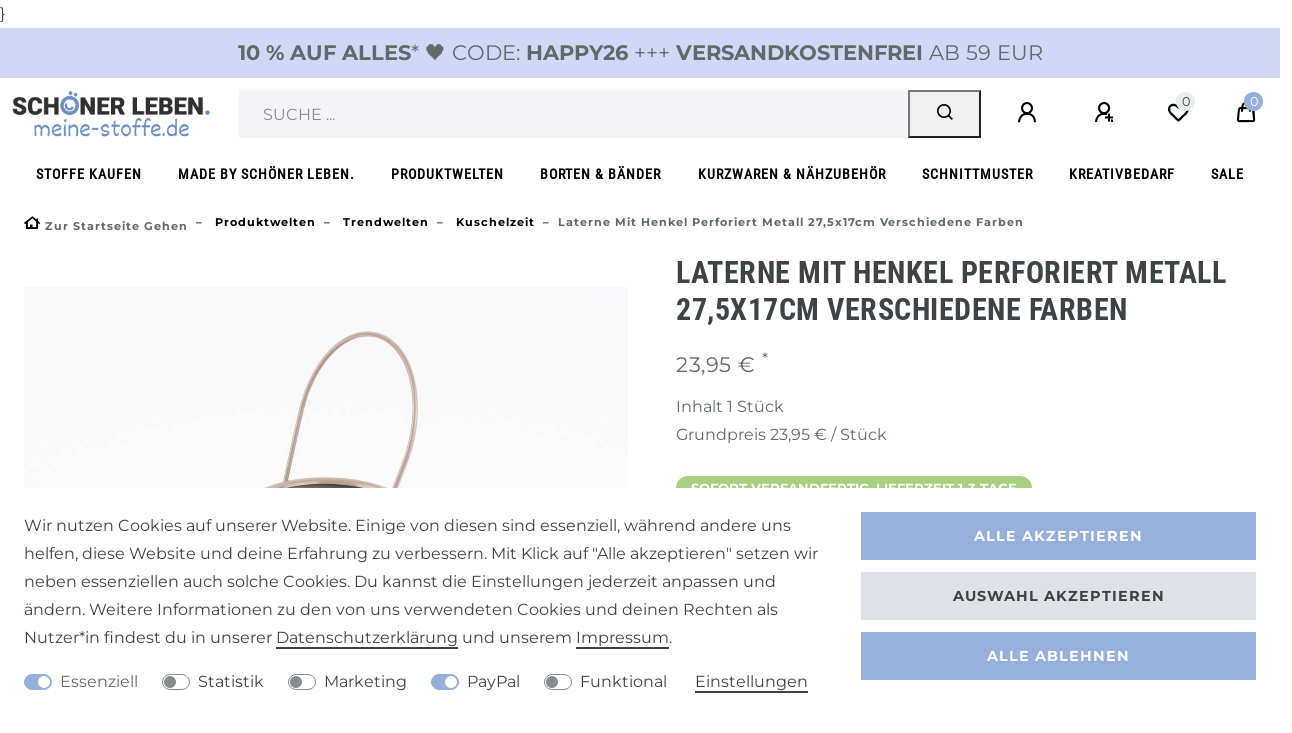

--- FILE ---
content_type: text/html; charset=UTF-8
request_url: https://www.meine-stoffe.de/laterne-mit-henkel-perforiert-metall-27-5x17cm-verschiedene-farben_80919_102095
body_size: 121914
content:






<!DOCTYPE html>

<html lang="de" data-framework="vue" prefix="og: http://ogp.me/ns#" class="icons-loading">

<head>
                        

    <script type="text/javascript">
    (function() {
        var _availableConsents = {"necessary.consent":[true,[],null],"necessary.session":[true,[],null],"necessary.csrf":[true,["XSRF-TOKEN"],null],"necessary.shopbooster_cookie":[true,["plenty_cache"],null],"tracking.googleAnalytics":[false,["\/^_ga\/","_ga","_gid","_gat"],false],"marketing.Uptain":[false,["uptain"],false],"paypal.paypal-cookies":[false,["X-PP-SILOVER","X-PP-L7","tsrc","paypalplus_session_v2"],true],"convenience.languageDetection":[null,[],null]};
        var _allowedCookies = ["plenty_cache","XSRF-TOKEN","plenty-shop-cookie","PluginSetPreview","SID_PLENTY_ADMIN_22047","PreviewCookie"] || [];

        window.ConsentManager = (function() {
            var _consents = (function() {
                var _rawCookie = document.cookie.split(";").filter(function (cookie) {
                    return cookie.trim().indexOf("plenty-shop-cookie=") === 0;
                })[0];

                if (!!_rawCookie) {
                    try {
                        _rawCookie = decodeURIComponent(_rawCookie);
                    } catch (e) {
                        document.cookie = "plenty-shop-cookie= ; expires = Thu, 01 Jan 1970 00:00:00 GMT"
                        return null;
                    }

                    try {
                        return JSON.parse(
                            _rawCookie.trim().substr("plenty-shop-cookie=".length)
                        );
                    } catch (e) {
                        return null;
                    }
                }
                return null;
            })();

            Object.keys(_consents || {}).forEach(function(group) {
                if(typeof _consents[group] === 'object' && _consents[group] !== null)
                {
                    Object.keys(_consents[group] || {}).forEach(function(key) {
                        var groupKey = group + "." + key;
                        if(_consents[group][key] && _availableConsents[groupKey] && _availableConsents[groupKey][1].length) {
                            Array.prototype.push.apply(_allowedCookies, _availableConsents[groupKey][1]);
                        }
                    });
                }
            });

            if(!_consents) {
                Object.keys(_availableConsents || {})
                    .forEach(function(groupKey) {
                        if(_availableConsents[groupKey] && ( _availableConsents[groupKey][0] || _availableConsents[groupKey][2] )) {
                            Array.prototype.push.apply(_allowedCookies, _availableConsents[groupKey][1]);
                        }
                    });
            }

            var _setResponse = function(key, response) {
                _consents = _consents || {};
                if(typeof key === "object" && typeof response === "undefined") {
                    _consents = key;
                    document.dispatchEvent(new CustomEvent("consent-change", {
                        detail: {key: null, value: null, data: key}
                    }));
                    _enableScriptsOnConsent();
                } else {
                    var groupKey = key.split(".")[0];
                    var consentKey = key.split(".")[1];
                    _consents[groupKey] = _consents[groupKey] || {};
                    if(consentKey === "*") {
                        Object.keys(_availableConsents).forEach(function(aKey) {
                            if(aKey.split(".")[0] === groupKey) {
                                _consents[groupKey][aKey.split(".")[1]] = response;
                            }
                        });
                    } else {
                        _consents[groupKey][consentKey] = response;
                    }
                    document.dispatchEvent(new CustomEvent("consent-change", {
                        detail: {key: key, value: response, data: _consents}
                    }));
                    _enableScriptsOnConsent();
                }
                if(!_consents.hasOwnProperty('_id')) {
                    _consents['_id'] = "813d898f5f4d0e2cb7e5c200fd5c2568e97dc2f9";
                }

                Object.keys(_availableConsents).forEach(function(key) {
                    if((_availableConsents[key][1] || []).length > 0) {
                        if(_isConsented(key)) {
                            _availableConsents[key][1].forEach(function(cookie) {
                                if(_allowedCookies.indexOf(cookie) < 0) _allowedCookies.push(cookie);
                            });
                        } else {
                            _allowedCookies = _allowedCookies.filter(function(cookie) {
                                return _availableConsents[key][1].indexOf(cookie) < 0;
                            });
                        }
                    }
                });

                document.cookie = "plenty-shop-cookie=" + JSON.stringify(_consents) + "; path=/; expires=" + _expireDate() + "; secure";
            };
            var _hasResponse = function() {
                return _consents !== null;
            };

            var _expireDate = function() {
                var expireSeconds = 0;
                                    expireSeconds = 8640000;
                                const date = new Date();
                date.setSeconds(date.getSeconds() + expireSeconds);
                const offset = date.getTimezoneOffset() / 60;
                date.setHours(date.getHours() - offset)
                return date.toUTCString();
            }
            var _isConsented = function(key) {
                var groupKey = key.split(".")[0];
                var consentKey = key.split(".")[1];

                if (consentKey === "*") {
                    return Object.keys(_availableConsents).some(function (aKey) {
                        var aGroupKey = aKey.split(".")[0];
                        return aGroupKey === groupKey && _isConsented(aKey);
                    });
                } else {
                    if(!_hasResponse()) {
                        return _availableConsents[key][0] || _availableConsents[key][2];
                    }

                    if(_consents.hasOwnProperty(groupKey) && _consents[groupKey].hasOwnProperty(consentKey))
                    {
                        return !!_consents[groupKey][consentKey];
                    }
                    else {
                        if(!!_availableConsents[key])
                        {
                            return _availableConsents[key][0];
                        }

                        console.warn("Cookie has been blocked due to not being registered: " + key);
                        return false;
                    }
                }
            };
            var _getConsents = function() {
                var _result = {};
                Object.keys(_availableConsents).forEach(function(key) {
                    var groupKey = key.split(".")[0];
                    var consentKey = key.split(".")[1];
                    _result[groupKey] = _result[groupKey] || {};
                    if(consentKey !== "*") {
                        _result[groupKey][consentKey] = _isConsented(key);
                    }
                });
                return _result;
            };
            var _isNecessary = function(key) {
                return _availableConsents.hasOwnProperty(key) && _availableConsents[key][0];
            };
            var _enableScriptsOnConsent = function() {
                var elementsToEnable = document.querySelectorAll("script[data-cookie-consent]");
                Array.prototype.slice.call(elementsToEnable).forEach(function(el) {
                    if(el.dataset && el.dataset.cookieConsent && _isConsented(el.dataset.cookieConsent) && el.type !== "application/javascript") {
                        var newScript = document.createElement("script");
                        if(el.src) {
                            newScript.src = el.src;
                        } else {
                            newScript.textContent = el.textContent;
                        }
                        el.parentNode.replaceChild(newScript, el);
                    }
                });
            };
            window.addEventListener("load", _enableScriptsOnConsent);
                        // Cookie proxy
            (function() {
                var _data = {};
                var _splitCookieString = function(cookiesString) {

                    var _allCookies = cookiesString.split(";");
                    var regex = /[^=]+=[^;]*;?((?:expires|path|domain)=[^;]*;)*/gm;
                    var cookies = [];

                    _allCookies.forEach(function(cookie){
                        if(cookie.trim().indexOf("plenty-shop-cookie=") === 0) {
                            var cookieString = decodeURIComponent(cookiesString);
                            var match;
                            while((match = regex.exec(cookieString)) !== null) {
                                if(match.index === match.lastIndex) {
                                    regex.lastIndex++;
                                }
                                cookies.push(match[0]);
                            }
                        } else if(cookie.length) {
                            cookies.push(cookie);
                        }
                    });

                    return cookies;

                };
                var _parseCookies = function (cookiesString) {
                    return _splitCookieString(cookiesString).map(function(cookieString) {
                        return _parseCookie(cookieString);
                    });
                };
                var _parseCookie = function(cookieString) {
                    var cookie = {
                        name: null,
                        value: null,
                        params: {}
                    };
                    var match = /^([^=]+)=([^;]*);*((?:[^;]*;?)*)$/.exec(cookieString.trim());
                    if(match && match[1]) {
                        cookie.name = match[1];
                        cookie.value = match[2];

                        (match[3] || "").split(";").map(function(param) {
                            return /^([^=]+)=([^;]*);?$/.exec(param.trim());
                        }).filter(function(param) {
                            return !!param;
                        }).forEach(function(param) {
                            cookie.params[param[1]] = param[2];
                        });

                        if(cookie.params && !cookie.params.path) {
                            cookie.params.path = "/";
                        }
                    }

                    return cookie;
                };
                var _isAllowed = function(cookieName) {
                    return _allowedCookies.some(function(allowedCookie) {
                        var match = /^\/(.*)\/([gmiy]*)$/.exec(allowedCookie);
                        return (match && match[1] && (new RegExp(match[1], match[2])).test(cookieName))
                            || allowedCookie === cookieName;
                    });
                };
                var _set = function(cookieString) {
                    var cookie = _parseCookie(cookieString);
                                                                    var domainParts = (window.location.host || window.location.hostname).split(".");
                        if(domainParts[0] === "www") {
                            domainParts.shift();
                            cookie.domain = "." + domainParts.join(".");
                        } else {
                            cookie.domain = (window.location.host || window.location.hostname);
                        }
                                        if(cookie && cookie.name) {
                        if(_isAllowed(cookie.name)) {
                            var cookieValue = cookie.value || "";
                            _data[cookie.name] = cookieValue + Object.keys(cookie.params || {}).map(function(paramKey) {
                                                            var date = new Date(_expireDate());
                                if(paramKey === "expires" && (new Date(cookie.params[paramKey]).getTime()) > date.getTime()) {
                                    return "; expires=" + _expireDate();
                                }
                                                            return "; " + paramKey.trim() + "=" + cookie.params[paramKey].trim();
                            }).join("");
                        } else {
                            _data[cookie.name] = null;
                            console.warn("Cookie has been blocked due to privacy settings: " + cookie.name);
                        }
                        _update();
                    }
                };
                var _get = function() {
                    return Object.keys(_data).filter(function (key) {
                        return !!_data[key];
                    }).map(function (key) {
                        return key + "=" + (_data[key].split(";")[0]);
                    }).join("; ");
                };
                var _update = function() {
                    delete document.cookie;
                    var cookies = _parseCookies(document.cookie);
                    Object.keys(_data).forEach(function(key) {
                        if(!_data[key]) {
                            // unset cookie
                            var domains = (window.location.host || window.location.hostname).split(".");
                            while(domains.length > 1) {
                                document.cookie = key + "=; path=/; expires=Thu, 01 Jan 1970 00:00:01 GMT; domain="+domains.join(".");
                                document.cookie = key + "=; path=/; expires=Thu, 01 Jan 1970 00:00:01 GMT; domain=."+domains.join(".");
                                domains.shift();
                            }
                            document.cookie = key + "=; path=/; expires=Thu, 01 Jan 1970 00:00:01 GMT;";
                            delete _data[key];
                        } else {
                            var existingCookie = cookies.find(function(cookie) { return cookie.name === key; });
                            var parsedData = _parseCookie(key + "=" + _data[key]);
                            if(!existingCookie || existingCookie.value !== parsedData.value) {
                                document.cookie = key + "=" + _data[key];
                            } else {
                                // console.log('No changes to cookie: ' + key);
                            }
                        }
                    });

                    if(!document.__defineGetter__) {
                        Object.defineProperty(document, 'cookie', {
                            get: _get,
                            set: _set
                        });
                    } else {
                        document.__defineGetter__('cookie', _get);
                        document.__defineSetter__('cookie', _set);
                    }
                };

                _splitCookieString(document.cookie).forEach(function(cookie)
                {
                    _set(cookie);
                });

                _update();
            })();
            
            return {
                setResponse: _setResponse,
                hasResponse: _hasResponse,
                isConsented: _isConsented,
                getConsents: _getConsents,
                isNecessary: _isNecessary
            };
        })();
    })();
</script>


    
<meta charset="utf-8">
<meta http-equiv="X-UA-Compatible" content="IE=edge">
<meta name="viewport" content="width=device-width, initial-scale=1">
<meta name="generator" content="plentymarkets" />
<meta name="format-detection" content="telephone=no"> 
<link rel="icon" type="image/x-icon" href="https://cdn02.plentymarkets.com/uuybnujnq1oa/frontend/MeineStoffe/Systemdateien/meine-stoffe-favicon.jpg">



            <link rel="canonical" href="https://www.meine-stoffe.de/laterne-mit-henkel-perforiert-metall-27-5x17cm-verschiedene-farben/a-80919">
    
    
<style data-font="Custom-Font">
    
        
    @font-face {
        font-family: "Custom-Font";
        src: url("https://cdn02.plentymarkets.com/uuybnujnq1oa/frontend/SchoenerLeben/font/montserrat-v26-cyrillic_latin-regular.ttf");
        font-display: optional;
    }
            
    @font-face {
        font-family: "Custom-Font";
        src: url("https://cdn02.plentymarkets.com/uuybnujnq1oa/frontend/SchoenerLeben/font/montserrat-v26-cyrillic_latin-700.ttf");
        font-display: optional;
        font-weight: bold;
    }
            
    @font-face {
        font-family: "Custom-Font";
        src: url("https://cdn02.plentymarkets.com/uuybnujnq1oa/frontend/SchoenerLeben/font/montserrat-v26-cyrillic_latin-italic.ttf");
        font-display: optional;
        font-style: italic;
    }
            
    @font-face {
        font-family: "Custom-Font";
        src: url("https://cdn02.plentymarkets.com/uuybnujnq1oa/frontend/SchoenerLeben/font/montserrat-v26-cyrillic_latin-700italic.ttf");
        font-display: optional;
        font-weight: bold;
        font-style: italic;
    }
    
        .icons-loading .fa { visibility: hidden !important; }
</style>

<link rel="preload" href="https://cdn02.plentymarkets.com/uuybnujnq1oa/plugin/134/ceres/css/ceres-icons.css" as="style" onload="this.onload=null;this.rel='stylesheet';">
<noscript><link rel="stylesheet" href="https://cdn02.plentymarkets.com/uuybnujnq1oa/plugin/134/ceres/css/ceres-icons.css"></noscript>


<link rel="preload" as="style" href="https://cdn02.plentymarkets.com/uuybnujnq1oa/plugin/134/ceres/css/ceres-base.css?v=bdac8cd5f476a0d34e6fd49f8699ecc3913124f1">


<script type="application/javascript">
    /*! loadCSS. [c]2017 Filament Group, Inc. MIT License */
    /* This file is meant as a standalone workflow for
    - testing support for link[rel=preload]
    - enabling async CSS loading in browsers that do not support rel=preload
    - applying rel preload css once loaded, whether supported or not.
    */
    (function( w ){
        "use strict";
        // rel=preload support test
        if( !w.loadCSS ){
            w.loadCSS = function(){};
        }
        // define on the loadCSS obj
        var rp = loadCSS.relpreload = {};
        // rel=preload feature support test
        // runs once and returns a function for compat purposes
        rp.support = (function(){
            var ret;
            try {
                ret = w.document.createElement( "link" ).relList.supports( "preload" );
            } catch (e) {
                ret = false;
            }
            return function(){
                return ret;
            };
        })();

        // if preload isn't supported, get an asynchronous load by using a non-matching media attribute
        // then change that media back to its intended value on load
        rp.bindMediaToggle = function( link ){
            // remember existing media attr for ultimate state, or default to 'all'
            var finalMedia = link.media || "all";

            function enableStylesheet(){
                // unbind listeners
                if( link.addEventListener ){
                    link.removeEventListener( "load", enableStylesheet );
                } else if( link.attachEvent ){
                    link.detachEvent( "onload", enableStylesheet );
                }
                link.setAttribute( "onload", null );
                link.media = finalMedia;
            }

            // bind load handlers to enable media
            if( link.addEventListener ){
                link.addEventListener( "load", enableStylesheet );
            } else if( link.attachEvent ){
                link.attachEvent( "onload", enableStylesheet );
            }

            // Set rel and non-applicable media type to start an async request
            // note: timeout allows this to happen async to let rendering continue in IE
            setTimeout(function(){
                link.rel = "stylesheet";
                link.media = "only x";
            });
            // also enable media after 3 seconds,
            // which will catch very old browsers (android 2.x, old firefox) that don't support onload on link
            setTimeout( enableStylesheet, 3000 );
        };

        // loop through link elements in DOM
        rp.poly = function(){
            // double check this to prevent external calls from running
            if( rp.support() ){
                return;
            }
            var links = w.document.getElementsByTagName( "link" );
            for( var i = 0; i < links.length; i++ ){
                var link = links[ i ];
                // qualify links to those with rel=preload and as=style attrs
                if( link.rel === "preload" && link.getAttribute( "as" ) === "style" && !link.getAttribute( "data-loadcss" ) ){
                    // prevent rerunning on link
                    link.setAttribute( "data-loadcss", true );
                    // bind listeners to toggle media back
                    rp.bindMediaToggle( link );
                }
            }
        };

        // if unsupported, run the polyfill
        if( !rp.support() ){
            // run once at least
            rp.poly();

            // rerun poly on an interval until onload
            var run = w.setInterval( rp.poly, 500 );
            if( w.addEventListener ){
                w.addEventListener( "load", function(){
                    rp.poly();
                    w.clearInterval( run );
                } );
            } else if( w.attachEvent ){
                w.attachEvent( "onload", function(){
                    rp.poly();
                    w.clearInterval( run );
                } );
            }
        }


        // commonjs
        if( typeof exports !== "undefined" ){
            exports.loadCSS = loadCSS;
        }
        else {
            w.loadCSS = loadCSS;
        }
    }( typeof global !== "undefined" ? global : this ) );

    (function() {
        var checkIconFont = function() {
            if(!document.fonts || document.fonts.check("1em FontAwesome")) {
                document.documentElement.classList.remove('icons-loading');
            }
        };

        if(document.fonts) {
            document.fonts.addEventListener("loadingdone", checkIconFont);
            window.addEventListener("load", checkIconFont);
        }
        checkIconFont();
    })();
</script>

                            <link rel="stylesheet" href="https://cdn02.plentymarkets.com/uuybnujnq1oa/plugin/134/plentyshopltsmodern/css/ceres-base.css?v=bdac8cd5f476a0d34e6fd49f8699ecc3913124f1">


<style data-font="Montserrat">
    /* regular */
    
    @font-face {
        font-family: "Montserrat";
        src: url("https://cdn02.plentymarkets.com/uuybnujnq1oa/plugin/134/plentyshopltsmodern/documents/fonts/montserrat/Montserrat-Regular.woff2") format('woff2');
        font-display: optional;
    }

    /* bold */
    @font-face {
        font-family: "Montserrat";
        src: url("https://cdn02.plentymarkets.com/uuybnujnq1oa/plugin/134/plentyshopltsmodern/documents/fonts/montserrat/Montserrat-Regular.woff2") format('woff2');
        font-display: optional;
        font-weight: bold;
    }

    /* italic */
    
    @font-face {
        font-family: "Montserrat";
        src: url("https://cdn02.plentymarkets.com/uuybnujnq1oa/plugin/134/plentyshopltsmodern/documents/fonts/montserrat/Montserrat-Italic.woff2") format('woff2');
        font-display: optional;
        font-style: italic;
    }

    /* bold italic */
    @font-face {
        font-family: "Montserrat";
        src: url("https://cdn02.plentymarkets.com/uuybnujnq1oa/plugin/134/plentyshopltsmodern/documents/fonts/montserrat/Montserrat-Italic.woff2") format('woff2');
        font-display: optional;
        font-weight: bold;
        font-style: italic;
    }
</style>

            

<!-- Extend the existing style with a template -->
            
<style>
    .container-max {
        max-width: 1600px !important;
    }

    .footer > .container-max {
       max-width: 1570px !important;
    }
</style>

            <link rel="preload" href="https://cdn02.plentymarkets.com/uuybnujnq1oa/plugin/134/blog/css/blog_entrypoint.css?v=211" as="style">
<link rel="stylesheet" href="https://cdn02.plentymarkets.com/uuybnujnq1oa/plugin/134/blog/css/blog_entrypoint.css?v=211" media="print" onload="this.media='all'">


                            <script type="text/plain" data-cookie-consent="tracking.googleAnalytics" async src="https://www.googletagmanager.com/gtag/js?id=UA-21745884-6"></script>
<script type="text/plain" data-cookie-consent="tracking.googleAnalytics">
    window.dataLayer = window.dataLayer || [];
    function gtag(){dataLayer.push(arguments);}

    gtag('consent', 'default', {
      'ad_storage': 'granted',
      'ad_user_data': 'granted',
      'ad_personalization': 'granted',
      'analytics_storage': 'granted'
    });

    gtag('js', new Date());

    gtag('config', 'UA-21745884-6');

                gtag('set', 'anonymizeIp', true);
    </script>

            



    
    
                
    
    

    
    
    
    
    

                    


<meta name="robots" content="all">
    <meta name="description" content="Laterne mit Henkel perforiert Metall 27,5x17cm verschiedene Farben">
    <meta name="keywords" content="Windlicht, Laterne, Metall-Laterne, Muster, einfarbig, grau, braun, mit Griff">
<meta property="og:title" content="Laterne mit Henkel perforiert Metall 27,5x17cm verschiedene Farben
         | meine-stoffe.de - Stoffe Meterwaren Nähzubehör kaufen -"/>
<meta property="og:type" content="article"/>
<meta property="og:url" content="https://www.meine-stoffe.de/laterne-mit-henkel-perforiert-metall-27-5x17cm-verschiedene-farben/a-80919"/>
<meta property="og:image" content="https://images.meine-stoffe.de/item/images/80919/full/80919-Laterne-mit-Henkel-perforiert-Metall-27-5x17cm-verschiedene-Farben--KW31-2022-196498Capture0015.jpg"/>
<meta property="thumbnail" content="https://images.meine-stoffe.de/item/images/80919/full/80919-Laterne-mit-Henkel-perforiert-Metall-27-5x17cm-verschiedene-Farben--KW31-2022-196498Capture0015.jpg"/>

<script type="application/ld+json">
            {
                "@context"      : "https://schema.org/",
                "@type"         : "Product",
                "@id"           : "102095",
                "name"          : "Laterne mit Henkel perforiert Metall 27,5x17cm verschiedene Farben",
                "category"      : "Kuschelzeit",
                "releaseDate"   : "",
                "image"         : "https://images.meine-stoffe.de/item/images/80919/full/80919-Laterne-mit-Henkel-perforiert-Metall-27-5x17cm-verschiedene-Farben--KW31-2022-196498Capture0015.jpg",
                "identifier"    : "102095",
                "description"   : "Laterne mit Henkel perforiert Metall 27,5x17cm verschiedene Farben&amp;nbsp; &amp;nbsp; Diese stylische Laterne sorgt f&amp;uuml;r stimmungsvolles Licht in deinem Zuhause!&amp;nbsp; Die Laterne hat eine eingestanzte Musterung, durch die das Kerzenlicht hindurch schimmert und eine gem&amp;uuml;tliche Wohnatmosph&amp;auml;re schafft.&amp;nbsp;Mit dem wundersch&amp;ouml;nen Design und der gl&amp;auml;nzenden Oberfl&amp;auml;che f&amp;uuml;gt sich die Laterne besonders gut in moderne und puristische Wohnstile ein. Sie sorgt f&amp;uuml;r gem&amp;uuml;tliche Sommern&amp;auml;chte, ein traumhaftes Lichtspiel und ist ein echter Blickfang.&amp;nbsp; Entdecke in unserem Shop die passenden Kerzen und sorge f&amp;uuml;r ein stylisches und gem&amp;uuml;tliches Zuhause!&amp;nbsp; &amp;nbsp; Details: Lieferumfang: 1 Laterne in der gew&amp;auml;hlten Farbe Maße: ca. 27,5x17cm (HxØ) (ohne Henkel)&amp;nbsp; Durchmesser &amp;Ouml;ffnung Laterne: ca. 11cm Material: Metall&amp;nbsp; Mit&amp;nbsp;Perforation&amp;nbsp; Farbe: grau oder taupe&amp;nbsp; Mit Henkel&amp;nbsp;",
                "disambiguatingDescription" : "Diese stylische Laterne sorgt für stimmungsvolles Licht in deinem Zuhause! 

Details:

Lieferumfang: 1 Laterne in der gewählten Farbe
Maße: ca. 27,5x17cm (HxØ) (ohne Henkel) 
Durchmesser Öffnung Laterne: ca. 11cm
Material: Metall 
Mit Perforation 
Farbe: grau oder taupe 
Mit Henkel ",
                "manufacturer"  : {
                    "@type"         : "Organization",
                    "name"          : "Boltze"
                },
                "sku"           : "102095",
                "offers": {
                    "@type"         : "Offer",
                    "priceCurrency" : "EUR",
                    "price"         : "23.95",
                    "url"           : "https://www.meine-stoffe.de/laterne-mit-henkel-perforiert-metall-27-5x17cm-verschiedene-farben_80919_102095",
                    "priceSpecification":[
                                                    {
                                "@type": "UnitPriceSpecification",
                                "price": "23.95",
                                "priceCurrency": "EUR",
                                "priceType": "ListPrice",
                                "referenceQuantity": {
                                    "@type": "QuantitativeValue",
                                    "value": "1",
                                    "unitCode": "C62"
                                }
                            },
                                                {
                            "@type": "UnitPriceSpecification",
                            "price": "23.95",
                            "priceCurrency": "EUR",
                            "priceType": "SalePrice",
                            "referenceQuantity": {
                                "@type": "QuantitativeValue",
                                "value": "1",
                                "unitCode": "C62"
                            }
                        }

                    ],
                    "availability"  : "http://schema.org/InStock",
                    "itemCondition" : "https://schema.org/NewCondition"
                },
                "depth": {
                    "@type"         : "QuantitativeValue",
                    "value"         : "0"
                },
                "width": {
                    "@type"         : "QuantitativeValue",
                    "value"         : "0"
                },
                "height": {
                    "@type"         : "QuantitativeValue",
                    "value"         : "0"
                },
                "weight": {
                    "@type"         : "QuantitativeValue",
                    "value"         : "715"
                }
            }
        </script>

<title>Laterne mit Henkel perforiert Metall 27,5x17cm verschiedene Farben
         | meine-stoffe.de - Stoffe Meterwaren Nähzubehör kaufen -</title>

            
<script type="x/template" data-component="mobile-navigation">
    <div class="mobile-nav-wrapper">
        <div class="mobile-nav-overlay" @click="closeNavigation()"></div>
        <div class="mobile-navigation" :class="{ 'open': isMobileNavigationOpen }">
            <div v-show="isNavigationInitialized">
                <ul class="breadcrumb d-block px-3 py-0 m-0">
                    <li class="btn-close" @click="closeNavigation()"> schließen</li>

                    <li class="breadcrumb-item" @click="slideTo(null, true)">
                        <a :href="this.$ceres.urls.home"><i class="fa fa-home" aria-hidden="true"></i></a>
                    </li>

                    <li class="breadcrumb-item" v-for="breadcrumb in breadcrumbs"
                        @click="slideTo(breadcrumb.parent, true)">
                        <a :href="breadcrumb.parent.url">${ breadcrumb.name }</a>
                    </li>
                </ul>
                <ul v-menu id="menu-1" class="mainmenu w-100 p-0 m-0 menu-active">
                    <li class="ddown" v-if="dataContainer1.parent"
                        @click="slideTo(dataContainer1.parent && dataContainer1.parent.parent || null, true)">
                    <span class="nav-direction btn-up">
                        <i class="fa fa-chevron-left" aria-hidden="true"></i>
                    </span>
                        <span class="nav-direction d-inline-block text-left">zur Übersicht</span>
                    </li>

                    <li class="ddown" v-if="dataContainer1.parent && dataContainer1.parent.url">
                        <a :href="getCategoryUrl(dataContainer1.parent.url)"><b>Alles in ${
                                dataContainer1.parent.details[0].name }</b></a>
                    </li>

                    <li class="ddown" v-for="category in dataContainer1.categories">
                        <span v-if="category.childCount" @click="slideTo(category)" class="pseudo-link">${ category.details[0].name }</span>
                        <a :href="getCategoryUrl(category.url)" v-else>${ category.details[0].name }</a>
                        <span class="nav-direction" v-if="category.childCount" @click="slideTo(category)">
                        <i class="fa fa-chevron-right" aria-hidden="true"></i>
                    </span>
                    </li>
                    <template v-if="dataContainer1.categories[0]">
                        <li class="ddown"
                            v-for="number in dataContainer1.categories[0].siblingCount - dataContainer1.categories.length">
                            <span class="nav-placeholder m-3" :style="{width: (Math.random() * 20 + 60) + '%'}"></span>
                        </li>
                    </template>
                    <template v-else-if="dataContainer1.parent">
                        <li class="ddown" v-for="number in dataContainer1.parent.childCount">
                            <span class="nav-placeholder m-3" :style="{width: (Math.random() * 20 + 60) + '%'}"></span>
                        </li>
                    </template>
                </ul>

                <ul v-menu id="menu-2" class="mainmenu w-100 p-0 m-0">
                    <li class="ddown" v-if="dataContainer2.parent"
                        @click="slideTo(dataContainer2.parent && dataContainer2.parent.parent || null, true)">
                    <span class="nav-direction btn-up">
                        <i class="fa fa-chevron-left" aria-hidden="true"></i>
                    </span>
                        <span class="nav-direction d-inline-block text-left">zur Übersicht</span>
                    </li>

                    <li class="ddown" v-if="dataContainer2.parent && dataContainer2.parent.url">
                        <a :href="getCategoryUrl(dataContainer2.parent.url)"><b>Alles in ${
                                dataContainer2.parent.details[0].name }</b></a>
                    </li>

                    <li class="ddown" v-for="category in dataContainer2.categories">
                        <span v-if="category.childCount" @click="slideTo(category)" class="pseudo-link">${ category.details[0].name }</span>
                        <a :href="getCategoryUrl(category.url)" v-else>${ category.details[0].name }</a>
                        <span class="nav-direction" v-if="category.childCount" @click="slideTo(category)">
                        <i class="fa fa-chevron-right" aria-hidden="true"></i>
                    </span>
                    </li>
                    <template v-if="dataContainer2.categories[0]">
                        <li class="ddown"
                            v-for="number in dataContainer2.categories[0].siblingCount - dataContainer2.categories.length">
                            <span class="nav-placeholder m-3" :style="{width: (Math.random() * 20 + 60) + '%'}"></span>
                        </li>
                    </template>
                    <template v-else-if="dataContainer2.parent">
                        <li class="ddown" v-for="number in dataContainer2.parent.childCount">
                            <span class="nav-placeholder m-3" :style="{width: (Math.random() * 20 + 60) + '%'}"></span>
                        </li>
                    </template>
                </ul>
            </div>

            <template v-if="!isNavigationInitialized">
                <ul class="breadcrumb">
                    <li class="btn-close" @click="closeNavigation()"></li>

                    <li class="breadcrumb-item">
                        <i class="fa fa-home" aria-hidden="true"></i>
                    </li>
                </ul>

                <loading-animation></loading-animation>
            </template>
        </div>
    </div>
</script>


<style>

    .mobile-nav-wrapper{
        z-index: 99999;
    }

    body.menu-is-visible .mobile-nav-overlay{
        background: rgba(0, 0, 0, 0.25);
        position: fixed;
        left: 0;
        right: 0;
        top: 0;
        bottom: 0;
        z-index: 99998;
    }

    .mobile-navigation{
        background: #fff;
        color: #212529;
    }

    .mobile-navigation .breadcrumb li:nth-child(3n+1) {
        display: none;
    }

    .mobile-navigation .breadcrumb li.btn-close{
        display: inline-block;
    }

    .mobile-navigation .mainmenu .btn-up{
        -ms-transform: none;
        transform: none;
        -webkit-transform: none;
    }

    .mobile-navigation .mainmenu li a, .mobile-navigation .mainmenu li .pseudo-link {
        display: inline-block;
        -webkit-box-flex: 1;
        -ms-flex: 1 0 80%;
        flex: 1 0 80%;
        padding: 1rem;
        color: inherit;
    }

    .mobile-navigation .mainmenu li{
        border-bottom: 1px solid  #ffe3cc;
    }

    .mobile-navigation ul.breadcrumb {
    background: #e8e8e8;
    }

    .mobile-navigation ul.breadcrumb a, .mobile-navigation ul.breadcrumb li {
        color: #fff;
    }

    .mobile-navigation .breadcrumb-item+.breadcrumb-item::before {
        color: #fff;
        font-weight: bold;
    }

    .mobile-navigation .breadcrumb li:not(:first-of-type) a::before{
        display: none;
    }

    @media(min-width: 576px){
        .mobile-navigation{
            left: auto;
            width: 75%;
        }
    }

    @media(min-width: 768px){
        .mobile-navigation{
            width: 60%;
        }
    }

    .mobile-navigation .breadcrumb {
        white-space: nowrap;
        overflow-x: hidden;
        -o-text-overflow: ellipsis;
        text-overflow: ellipsis;
    }

</style>
                <link href="https://cdn02.plentymarkets.com/uuybnujnq1oa/plugin/134/magiczoomplus/css/magiczoomplus.min.css" rel="stylesheet"/>
            <link rel="stylesheet" href="https://cdn02.plentymarkets.com/uuybnujnq1oa/plugin/134/d2gpmpluginpaymenticons/css/plugin.css">
            <style>
    #paypal_loading_screen {
        display: none;
        position: fixed;
        z-index: 2147483640;
        top: 0;
        left: 0;
        width: 100%;
        height: 100%;
        overflow: hidden;

        transform: translate3d(0, 0, 0);

        background-color: black;
        background-color: rgba(0, 0, 0, 0.8);
        background: radial-gradient(ellipse closest-corner, rgba(0,0,0,0.6) 1%, rgba(0,0,0,0.8) 100%);

        color: #fff;
    }

    #paypal_loading_screen .paypal-checkout-modal {
        font-family: "HelveticaNeue", "HelveticaNeue-Light", "Helvetica Neue Light", helvetica, arial, sans-serif;
        font-size: 14px;
        text-align: center;

        box-sizing: border-box;
        max-width: 350px;
        top: 50%;
        left: 50%;
        position: absolute;
        transform: translateX(-50%) translateY(-50%);
        cursor: pointer;
        text-align: center;
    }

    #paypal_loading_screen.paypal-overlay-loading .paypal-checkout-message, #paypal_loading_screen.paypal-overlay-loading .paypal-checkout-continue {
        display: none;
    }

    .paypal-checkout-loader {
        display: none;
    }

    #paypal_loading_screen.paypal-overlay-loading .paypal-checkout-loader {
        display: block;
    }

    #paypal_loading_screen .paypal-checkout-modal .paypal-checkout-logo {
        cursor: pointer;
        margin-bottom: 30px;
        display: inline-block;
    }

    #paypal_loading_screen .paypal-checkout-modal .paypal-checkout-logo img {
        height: 36px;
    }

    #paypal_loading_screen .paypal-checkout-modal .paypal-checkout-logo img.paypal-checkout-logo-pp {
        margin-right: 10px;
    }

    #paypal_loading_screen .paypal-checkout-modal .paypal-checkout-message {
        font-size: 15px;
        line-height: 1.5;
        padding: 10px 0;
    }

    #paypal_loading_screen.paypal-overlay-context-iframe .paypal-checkout-message, #paypal_loading_screen.paypal-overlay-context-iframe .paypal-checkout-continue {
        display: none;
    }

    .paypal-spinner {
        height: 30px;
        width: 30px;
        display: inline-block;
        box-sizing: content-box;
        opacity: 1;
        filter: alpha(opacity=100);
        animation: rotation .7s infinite linear;
        border-left: 8px solid rgba(0, 0, 0, .2);
        border-right: 8px solid rgba(0, 0, 0, .2);
        border-bottom: 8px solid rgba(0, 0, 0, .2);
        border-top: 8px solid #fff;
        border-radius: 100%
    }

    .paypalSmartButtons div {
        margin-left: 10px;
        margin-right: 10px;
    }
</style>            }
<link rel="stylesheet" href="https://cdn02.plentymarkets.com/uuybnujnq1oa/plugin/134/cfouritemquestions/css/main.min.css">
<script src='https://www.google.com/recaptcha/api.js'></script>
            <link rel="stylesheet" href="https://cdnjs.cloudflare.com/ajax/libs/tempusdominus-bootstrap-4/5.0.0-alpha14/css/tempusdominus-bootstrap-4.min.css" />
<link href="https://cdn02.plentymarkets.com/uuybnujnq1oa/plugin/134/customforms/css/main.css" rel="stylesheet" />
            <link rel="stylesheet" href="https://cdn02.plentymarkets.com/uuybnujnq1oa/plugin/134/feedback/css/main.css" media="none" onload="if(media!='all')media='all'">
<noscript><link rel="stylesheet" href="https://cdn02.plentymarkets.com/uuybnujnq1oa/plugin/134/feedback/css/main.css"></noscript>


                <style>/****************** Fonts ***************************/
@font-face {
    font-family:"Custom-Dekko";
    font-display: swap;
    src:url("https://cdn02.plentymarkets.com/uuybnujnq1oa/frontend/SchoenerLeben/Relaunch-2021/Font/Dekko-Regular.ttf");
}
@font-face {
    font-family:"Custom-RobotoCond-Light";
    font-display: swap;
    src:url("https://cdn02.plentymarkets.com/uuybnujnq1oa/frontend/SchoenerLeben/Relaunch-2021/Font/RobotoCondensed-Light.ttf");
}
@font-face {
    font-family:"Custom-RobotoCond";
    font-display: swap;
    src:url("https://cdn02.plentymarkets.com/uuybnujnq1oa/frontend/SchoenerLeben/Relaunch-2021/Font/RobotoCondensed-Regular.ttf");
}
@font-face {
    font-family:"Custom-RobotoCond-Bold";
    font-display: swap;
    src:url("https://cdn02.plentymarkets.com/uuybnujnq1oa/frontend/SchoenerLeben/Relaunch-2021/Font/RobotoCondensed-Bold.ttf");
}


/****************************************************/
/****************** Common **************************/
body .basket-preview-footer .amazon-pay-button-wrapper {
    margin-top: 1rem !important;
}
body {
    background-color: #FFF;

.container-max {
padding: 0 4px !important;
}


}
h1 {
    font-family:Custom-RobotoCond-Bold,custom-font,arial,sans-serif;
}
}
h2, h3 {
    font-family:Custom-RobotoCond-Bold,custom-font,arial,sans-serif;
}
.grosseschrift {
    font-family:custom-font,arial,sans-serif; font-size:20px;font-style:normal;font-weight: normal;
}

.footer {
    background-color: #FFF;
}
/****************** Buttons & Links *****************/


u {
    text-decoration: none;
}

a,
.widget-primary .text-appearance,
.widget-primary a.text-appearance:hover,
.widget-primary a.text-appearance:focus,
a.text-primary,
a.text-primary:hover,
a.color-primary,
a.color-primary:hover,
a.text-primary,
a.text-primary:focus,
a.color-primary:focus {
    color:#000 !important;
}
.widget-primary a.text-appearance,
.widget-primary .btn-appearance,
.widget-primary a.text-appearance:hover,
.widget-primary a.text-appearance:focus,
.widget-primary .btn-appearance:hover,
.widget-primary .btn-appearance:focus {
    text-decoration-color:#000 !important;
}
a:hover {
    text-decoration:none;
}

.basket-preview-footer .btn-primary {
    background-color: #BFB9AE;
}

/****************** Image Boxes *********************/


/****************** Item Lists **********************/


/****************** Article Boxes *******************/

.widget-primary .bg-appearance {
    color: #454545 !important;
    background-color: #e0dcdc !important;
}



/****************************************************/



/****************************************************/
/****************** Header **************************/

.top-bar {
    position: relative;
    right: 0;
    left: 0;
    padding: 0px 0 !important;
    -webkit-transition: background-color ease .4s;
    transition: background-color ease .4s;
}

.top-bar .blog-entrypoint {
    padding-left:35px;
    padding-right:20px;
    margin:0 !important;
}
.top-bar .blog-entrypoint .list-inline-item {
    border-bottom:2px solid #000;
    line-height:20px;
}
.top-bar .blog-entrypoint .list-inline-item:hover {
    border-bottom:none;
    cursor:pointer;
}
.top-bar .blog-entrypoint .list-inline-item a {
    font-size:0.8rem;
}
.top-bar .blog-entrypoint .list-inline-item a:hover {
    text-decoration:none !important;
}

/****************************************************/
/****************** Header Mobil 2024 ***************/

.aktiontext {
font-family: custom-font,montserrat,helvetica,arial,sans-serif;
font-size: 0.7rem !important;
font-weight: 400;
line-height: 1.75;
}

.top-bar .controls-list {
min-height: 30px !important; }

.navbar { height: 90px !important; }

/****************** Navigation **********************/
.navbar {
    background-color:#FFF;
    border-bottom:none !important;
}
.brand-wrapper .navbar-brand img {
 max-height: 90px;
}
.navbar-brand {
    margin-left:auto;
    margin-right:auto;
}
.main-navbar-collapsable {   
position:absolute;
    width:100%;
    margin-top:90px !important;
}
.mainmenu {
    background-color:#FFF;
    font-family:Custom-RobotoCond,helvetica,arial,sans-serif;
    justify-content:space-between !important;
}

.main-navbar-collapsable .ddown > a::after {
    display:none;
    visibility:hidden;
}
.megamenu .collapse {
    background:#f9f9f7;
}
.megamenu .collapse-inner a {
    font-family:Custom-RobotoCond-Light,helvetica,arial,sans-serif;
}
.megamenu .mainmenu > li > a,
.megamenu .mainmenu .level1 a,
.megamenu .mainmenu .level1:hover a {
    color:#000 !important;
    font-weight:bold;
    font-family:Custom-RobotoCond,helvetica,arial,sans-serif;
    font-size:0.9rem;
}
.main-navbar-collapsable .mainmenu > li:hover,
.main-navbar-collapsable .mainmenu > li.hover {
    background-color:#FFF;
}
.megamenu .mainmenu > li:hover > ul,
.megamenu .mainmenu > li.hover > ul {
    width:100vw;
    margin-left:calc(-50vw + 50%);
}
.main-navbar-collapsable .mainmenu>li>a {
    padding: 12px;
}
/****************** Breadcrumb **********************/

.mobile-navigation ul.breadcrumb a, .mobile-navigation ul.breadcrumb li {
    color: #000;
}


.breadcrumbs .breadcrumb .breadcrumb-item:before, .breadcrumbs .breadcrumb .breadcrumb-item a, .breadcrumbs .breadcrumb .breadcrumb-item span {
    font-size: calc(0.7 * 1rem);
    line-height: 1.75;
    letter-spacing: 1px;
    font-weight: 600;
    text-transform: uppercase;
    text-transform: capitalize;
}



/****************************************************/



/****************************************************/
/****************** Home ****************************/
.page-home-category #page-body h1 {
    font-family:custom-dekko,helvetica,arial,sans-serif;
}
/****************************************************/



/****************************************************/
/****************** Category ************************/
.list-controls .list-controls-inner {
    background-color:#FFF;
}
.categoriegrid .category-title {
    text-align:center;
    color:#000;
    text-shadow:none;
    font-weight:bold;
}
.custom-select,
.filter-toggle {
    border:0px solid #000;
}

/****************** Navigation **********************/
.sidebar-categories,
.widget-navigation-tree {
    font-family:Custom-RobotoCond-Light,helvetica,arial,sans-serif;
}
.sidebar-categories .category-title,
.widget-navigation-tree .category-title {
    font-size:1.5rem !important;
    text-align:left;
    padding:0.2rem 1.75rem 0.2rem 0.5rem;
}
.sidebar-categories .category-title,
.widget-navigation-tree .category-title,
.sidebar-categories ul li.active > a,
.widget-navigation-tree ul li.active > a {
    background-color:#FFF;
    font-weight:bold;
    font-family:Custom-RobotoCond,helvetica,arial,sans-serif;
    font-size:1.1rem;
}
.sidebar-categories a:hover,
.widget-navigation-tree a:hover {
    text-decoration:underline;
}
.sidebar-categories ul li a[href]:hover,
.widget-navigation-tree ul li a[href]:hover {
    background-color:#FFF;
}
.sidebar-categories .nav-item .expand-nav,
.widget-navigation-tree .nav-item .expand-nav {
    padding:.1rem 0;
}
.sidebar-categories .nav-item .nav-link,
.widget-navigation-tree .nav-item .nav-link {
    padding:.1rem 1.75rem;
}
/****************************************************/



/****************************************************/
/****************** Article *************************/

.single .widget-primary .bg-appearance {
    color:#000 !important;
}
.single .widget-primary .bg-appearance h3 {
    font-weight:bold;
}
.single #t3w-properties {
    border:1px dashed #000;
}
.single #t3w-properties tr {
    border:1px dashed #000;
}
.single #t3w-properties tr:nth-child(even) {
    background-color:#f4f4f4;
}
.single #t3w-properties tr td:first-child {
    vertical-align:top;
    font-weight:bold;
}
.single #t3w-properties td {
    padding:5px;
}
.single #t3w-properties ul {
    padding-left:10px;
    margin-bottom:0;
}



/****************************************************/

/* CSS der Youtube-Videos auf der Artikelseite */

.yt-container {
    position: relative;
    padding-bottom: 56.25%;
    height: 0;
    overflow: hidden;
    max-width: 100%;
}

.yt-container iframe {
    position: absolute;
    top: 0;
    left: 0;
    width: 100%;
    height: 100%;
}

/****************************************************/

/****************** Checkout ************************/
.widget-provider-select.widget-primary input:checked + .provider-select-label {
    box-shadow:inset 0 0 0 0.1rem #000;
}
/****************************************************/



/****************************************************/
/****************** Mobile Style ********************/






/****************** Header Navigation, Logo *********/


/****************** Checkout ***************/
@media (max-width: 991px) {
    .cmp-method-list .method-list-item label,
    .cmp-method-list .method-list-item .label {
        height:auto;
    }
}
/****************************************************/
/****** Filter Konfiguration Filterplugin*****/
@media(min-width: 992px) {
    .list-controls .filter-collapse {
        display: block !important;
        position: relative !important;
    }
    .list-controls .filter-collapse .filterdrop {
        padding: 0 !important;
    }
    .list-controls .filter-collapse .widget-primary, a[aria-controls*="filter-collapse"] {
        display: none !important
    }
    .widget-toolbar .filter-collapse>div {
        background: transparent !important;
        border: 0 !important;
        padding: 2rem 0 0 0 !important;
    }
}
#vue-app #page-body .list-controls .filter-collapse {
    z-index: 91 !important;
}
.breadcrumbs .d-none{display:block!important;}

/* Mobile: ein Artikel in voller Breite */

@media screen and (max-width :  1500px) and (orientation: portrait) {
.widget-proportional{
height: 40vh !important;
}
}

@media screen and (max-width :  1500px) and (orientation: portrait) {
.thumb-image{
width: 99% !important;
margin-bottom: 15px;
}
.thumb-content{
     margin: 0 auto;
width: 99% !important;
}
}</style>
                            <meta name="google-site-verification" content="_r3m1kZo7h4YuDKSVPR8swt_4qOd0hgFuif2NSjA3ms" />
<meta name="msvalidate.01" content="D7EDD9A8BA6C1FE5676B4819823A7BF3" />
            
 

                                    <link rel="stylesheet" href="https://cdn02.plentymarkets.com/uuybnujnq1oa/plugin/134/schoenerleben/css/main.css">            
<script>
    window.dataLayer = window.dataLayer || [];
</script>

    <style></style>

<style>
    .checkout-green{
        color: #7ED321 !important;
    }

    #progress-bar2 .step:not(.visited) i.fa-check-circle-o{
	display: none;
    }
</style>

    
<style>

    
    /* Express-Buttons */
    .basket-preview-footer .btn {
        margin-bottom: 1rem;
    }

    .basket-preview-footer .paypalSmartButtons div,.page-basket .paypalSmartButtons div,.optim-checkout .paypalSmartButtons div{
        margin: 0 !important;
        padding: 0 !important;
    }

    .basket-preview-footer .paypalSmartButtons, .basket-preview-footer .amazon-pay-button-wrapper, .page-basket .paypalSmartButtons, .page-basket .amazon-pay-button-wrapper, .optim-checkout .paypalSmartButtons, .optim-checkout .amazon-pay-button-wrapper {
        margin: 0 !important;
        padding: 0 !important;
                border-width: 0;
    }

    .basket-preview-footer .amazon-pay-button,.page-basket .amazon-pay-button, .optim-checkout .amazon-pay-button {
        margin: 0 !important;
        width: 100% !important;
    }

    
        .page-login #AdditionalContentAfterButtons .paypalSmartButtons {
            border-right-width: 0.5rem;
        }
        .page-login #AdditionalContentAfterButtons .amazon-pay-button-wrapper {
            border: 0 solid transparent;
            border-left-width: 0.5rem !important;
        }
        .page-login .paypalSmartButtons, .page-login .amazon-pay-button-wrapper {
            -webkit-box-flex: 0;
            -ms-flex: 0 0 50%;
            flex: 0 0 50%;
            max-width: 50%;
        }


        .basket-express-buttons .paypalSmartButtons{
            width: 100%;
            max-width: 50%;
            padding: 0;
            border-right-width: 0.5rem;
        }
        .basket-express-buttons .amazon-pay-button-wrapper{
            width: 100%;
            max-width: 50%;
            padding: 0;
            border: 0 solid transparent;
            border-left-width: 0.5rem;
        }


        .basket-preview-footer .paypalSmartButtons{
            width: 100%;
            max-width: 50%;
            padding: 0;
            border-right-width: 0.5rem;
        }

        .basket-preview-footer .amazon-pay-button-wrapper {
            width: 100%;
            max-width: 50%;
            padding: 0;
            border: 0 solid transparent;
            border-left-width: 0.5rem;
        }


        @media (min-width: 576px) {
            .basket-preview-footer .paypalSmartButtons{
                width: 100%;
                max-width: 100%;
                border-right-width: 0;
                flex: none;
            }

            .basket-preview-footer .amazon-pay-button-wrapper {
                width: 100%;
                max-width: 100%;
                border-left-width: 0;
                flex: none;
            }
        }

        @media (min-width: 768px) {
            .basket-preview-footer .paypalSmartButtons{
                width: 100%;
                max-width: 50%;
                border-right-width: 0.5rem;
            }

            .basket-preview-footer .amazon-pay-button-wrapper {
                width: 100%;
                max-width: 50%;
                border-left-width: 0.5rem;
            }

            .basket-express-buttons .paypalSmartButtons{
                width: 100%;
                max-width: 100%;
                border-right-width: 0;
            }
            .basket-express-buttons .amazon-pay-button-wrapper{
                width: 100%;
                max-width: 100%;
                border-left-width: 0;
            }
        }


        @media (min-width: 1010px) {
            .basket-express-buttons .paypalSmartButtons{
                width: 100%;
                max-width: 50%;
                border-right-width: 0.5rem;
            }
            .basket-express-buttons .amazon-pay-button-wrapper{
                width: 100%;
                max-width: 50%;
                border-left-width: 0.5rem;
            }
        }

    
</style>
            <link rel="stylesheet" href="https://cdn02.plentymarkets.com/uuybnujnq1oa/plugin/134/gpsr/css/gpsr.css?v=bdac8cd5f476a0d34e6fd49f8699ecc3913124f1">


<script type="application/json" data-translation="GPSR::Template">
    {"productSafetyTitle":"Angaben zur Produktsicherheit","productSafetyManufacturer":"","productSafetyContact":"Kontakt:","productSafetyEmail":"E-Mail:","productPhoneNumber":"Tel.:","productFax":"Faxnummer:","productContactUrl":"Kontaktformular","responsiblePersonTitle":"EU-Verantwortlicher\/Hersteller\/Importeur:","responsiblePersonContact":"Kontakt:","safetyInfoTitle":"Sicherheitshinweise:"}
</script>

    
                                    
    </head>

<body class="page-singleitem item-80919 variation-102095 ">

                    

<script>
    if('ontouchstart' in document.documentElement)
    {
        document.body.classList.add("touch");
    }
    else
    {
        document.body.classList.add("no-touch");
    }
</script>

<div id="vue-app" data-server-rendered="true" class="app"><div template="#vue-notifications" class="notification-wrapper"></div> <header id="page-header" class="sticky-top"><div class="container-max"><div class="row flex-row-reverse position-relative"><div id="page-header-parent" data-header-offset class="col-12 header-container"><div class="widget widget-background d-flex parallax-img-container
     aktiontext             mh-0     widget-fw        " style="                 "><div><div class="parallax-img-container-inner
                     bg-scroll bg-cover                    " style="background-color:#d1d8f5;"></div></div> <div class="container-max d-flex"><div class="w-100"><div class="widget widget-text widget-none mt-0 mb-0"><div class="widget-inner bg-appearance pt-2 pr-2 pb-0 pl-2"><h4 class="align-center"><strong>10 % auf alles</strong>* 🖤 Code: <strong>HAPPY26 </strong>+++ <strong>versandkostenfrei</strong> ab 59 EUR</h4></div></div></div></div></div> <div class="top-bar header-fw bg-transparent pt-3 unfixed"><div class="container-max px-0 pr-lg-3"><div class="row mx-0 flex-row-reverse position-relative"><div class="top-bar-items search-permanent d-flex flex-grow-1 flex-column-reverse flex-md-row"><a href="/" class="navbar-brand py-2"><picture><source srcset="https://cdn02.plentymarkets.com/uuybnujnq1oa/frontend/MeineStoffe/Systemdateien/2023-Logo-meinestoffe-Web.png"> <img src="https://cdn02.plentymarkets.com/uuybnujnq1oa/frontend/MeineStoffe/Systemdateien/2023-Logo-meinestoffe-Web.png" alt="meine-stoffe.de - Stoffe Meterwaren Nähzubehör kaufen -" class="img-fluid"></picture></a> <div class="always-visible-search flex-grow-1"><div class="container-max"><div class="position-relative"><div class="d-flex flex-grow-1 position-relative my-2"><input type="search" placeholder="" aria-label="Suchbegriff" value="" class="search-input flex-grow-1 px-3 py-2"> <button type="submit" aria-label="Suche" class="search-submit px-3"><i aria-hidden="true" class="fa fa-fw fa-search"></i></button></div> <!----></div></div></div> <div class="controls"><ul id="controlsList" class="controls-list mb-0 d-flex list-inline pl-2 pl-sm-1 pl-md-0"><li class="list-inline-item control-search"><a data-toggle="collapse" href="#searchBox" aria-expanded="false" aria-controls="searchBox" data-testing="searchbox-select" data-parent="#controlsList" aria-label="Suche" class="anicon anicon-search-xcross nav-link"><span aria-hidden="true" class="anicon-search-item"></span></a></li> <li class="list-inline-item control-user"><!----></li> <li class="list-inline-item control-wish-list"><a href="/wish-list" rel="nofollow" aria-label="Wunschliste" class="nav-link"><span class="badge-right mr-1 d-none d-sm-inline">0</span> <i aria-hidden="true" class="fa fa-heart-o"></i></a></li> <li class="list-inline-item control-basket position-relative"><a href="#" class="toggle-basket-preview nav-link"><span class="mr-2">0</span> <i aria-hidden="true" class="fa fa-shopping-cart"></i></a> <!----></li></ul></div></div></div></div> <div class="container-max px-0 px-lg-3"><div class="row mx-0 flex-row-reverse"><div id="searchBox" class="cmp cmp-search-box collapse"><!----></div></div></div></div> <nav class="navbar header-fw p-0 border-bottom bg-transparent megamenu unfixed"><div class="container-max d-block mb-5"><div class="row mx-0 position-relative d-flex"><div class="brand-wrapper px-lg-3 d-flex flex-fill"><a href="/" class="navbar-brand py-2"><picture data-alt="meine-stoffe.de - Stoffe Meterwaren Nähzubehör kaufen -"><source srcset="https://cdn02.plentymarkets.com/uuybnujnq1oa/frontend/MeineStoffe/Systemdateien/2023-Logo-meinestoffe-Web.png.webp" type="image/webp"> <img src="https://cdn02.plentymarkets.com/uuybnujnq1oa/frontend/MeineStoffe/Systemdateien/2023-Logo-meinestoffe-Web.png" alt="meine-stoffe.de - Stoffe Meterwaren Nähzubehör kaufen -" class="img-fluid"></picture></a> <button id="mobile-navigation-toggler" type="button" class="navbar-toggler d-lg-none p-3">
                    ☰
                </button></div> <div class="main-navbar-collapsable d-none d-lg-block"><ul class="mainmenu p-0 m-0 d-flex"><li class="ddown"><a href="/stoffe" itemprop="name">
                        Stoffe kaufen
                    </a> <ul data-level="1" class="collapse nav-dropdown-0"><li><ul class="collapse-inner"><li class="level1"><a href="/stoffe/stoffe-gemustert" itemprop="name">Stoffe gemustert</a></li> <li class="level2"><a href="/stoffe/stoffe-gemustert/stoff-art-deko" itemprop="name">Stoff Art Déco</a></li> <li class="level2"><a href="/stoffe/stoffe-gemustert/stoff-aepfel" itemprop="name">Stoff Äpfel</a></li> <li class="level2"><a href="/stoffe/stoffe-gemustert/stoff-afrikanisch" itemprop="name">Stoff afrikanisch</a></li> <li class="level2 bt-more"><a href="/stoffe/stoffe-gemustert">Mehr...</a></li></ul></li> <li><ul class="collapse-inner"><li class="level1"><a href="/stoffe/serien-und-designer" itemprop="name">Serien und Designer</a></li> <li class="level2"><a href="/stoffe/serien-und-designer/albstoffe" itemprop="name">Albstoffe</a></li> <li class="level2"><a href="/stoffe/serien-und-designer/art-gallery" itemprop="name">Art Gallery</a></li> <li class="level2"><a href="/stoffe/serien-und-designer/bipp-design" itemprop="name">BIPP Design</a></li> <li class="level2 bt-more"><a href="/stoffe/serien-und-designer">Mehr...</a></li></ul></li> <li><ul class="collapse-inner"><li class="level1"><a href="/stoffe/akustikstoffe" itemprop="name">Akustikstoffe</a></li></ul></li> <li><ul class="collapse-inner"><li class="level1"><a href="/stoffe/ausmalstoffe" itemprop="name">Ausmalstoffe</a></li></ul></li> <li><ul class="collapse-inner"><li class="level1"><a href="/stoffe/bambus-stoffe" itemprop="name">Bambus Stoffe</a></li></ul></li> <li><ul class="collapse-inner"><li class="level1"><a href="/stoffe/bekleidungsstoffe-fuer-herbst-winter" itemprop="name">Bekleidungsstoffe für Herbst/Winter</a></li></ul></li> <li><ul class="collapse-inner"><li class="level1"><a href="/stoffe/bekleidungsstoffe-im-fruehling-sommer" itemprop="name">Bekleidungsstoffe im Frühling/Sommer</a></li></ul></li> <li><ul class="collapse-inner"><li class="level1"><a href="/stoffe/bademodenstoffe" itemprop="name">Bademodenstoffe</a></li> <li class="level2"><a href="/stoffe/bademodenstoffe/badeanzugstoffe" itemprop="name">Badeanzugstoffe</a></li> <li class="level2"><a href="/stoffe/bademodenstoffe/badeshorts-stoffe" itemprop="name">Badeshorts Stoffe</a></li></ul></li> <li><ul class="collapse-inner"><li class="level1"><a href="/stoffe/baumwollstoffe" itemprop="name">Baumwollstoffe</a></li> <li class="level2"><a href="/stoffe/baumwollstoffe/baumwollstoffe-gemustert" itemprop="name">Baumwollstoffe gemustert</a></li> <li class="level2"><a href="/stoffe/baumwollstoffe/baumwollstoffe-uni" itemprop="name">Baumwollstoffe uni</a></li> <li class="level2"><a href="/stoffe/baumwollstoffe/bio-baumwollstoffe" itemprop="name">Bio-Baumwollstoffe</a></li> <li class="level2 bt-more"><a href="/stoffe/baumwollstoffe">Mehr...</a></li></ul></li> <li><ul class="collapse-inner"><li class="level1"><a href="/stoffe/borduerenstoffe" itemprop="name">Bordürenstoffe</a></li></ul></li> <li><ul class="collapse-inner"><li class="level1"><a href="/stoffe/bio-stoffe" itemprop="name">Bio-Stoffe</a></li> <li class="level2"><a href="/stoffe/bio-stoffe/bio-baumwollstoffe" itemprop="name">Bio-Baumwollstoffe</a></li> <li class="level2"><a href="/stoffe/bio-stoffe/bio-buendchen" itemprop="name">Bio-Bündchen</a></li> <li class="level2"><a href="/stoffe/bio-stoffe/bio-fleecestoffe" itemprop="name">Bio-Fleecestoffe</a></li> <li class="level2 bt-more"><a href="/stoffe/bio-stoffe">Mehr...</a></li></ul></li> <li><ul class="collapse-inner"><li class="level1"><a href="/stoffe/buendchenstoffe" itemprop="name">Bündchenstoffe</a></li> <li class="level2"><a href="/stoffe/buendchenstoffe/buendchenstoffe-uni" itemprop="name">Bündchenstoffe uni</a></li> <li class="level2"><a href="/stoffe/buendchenstoffe/buendchenstoffe-gemustert" itemprop="name">Bündchenstoffe gemustert</a></li> <li class="level2"><a href="/stoffe/buendchenstoffe/buendchen-abschnitte" itemprop="name">Fertigbündchen</a></li> <li class="level2 bt-more"><a href="/stoffe/buendchenstoffe">Mehr...</a></li></ul></li> <li><ul class="collapse-inner"><li class="level1"><a href="/stoffe/canvasstoffe" itemprop="name">Canvasstoffe</a></li></ul></li> <li><ul class="collapse-inner"><li class="level1"><a href="/stoffe/chiffon-stoffe" itemprop="name">Chiffon-Stoffe</a></li></ul></li> <li><ul class="collapse-inner"><li class="level1"><a href="/stoffe/cordstoffe" itemprop="name">Cordstoffe</a></li> <li class="level2"><a href="/stoffe/cordstoffe/cordstoffe-gemustert" itemprop="name">Cordstoffe gemustert</a></li> <li class="level2"><a href="/stoffe/cordstoffe/cordstoffe-uni" itemprop="name">Cordstoffe uni</a></li> <li class="level2"><a href="/stoffe/cordstoffe/stretchcord" itemprop="name">Stretchcord</a></li> <li class="level2 bt-more"><a href="/stoffe/cordstoffe">Mehr...</a></li></ul></li> <li><ul class="collapse-inner"><li class="level1"><a href="/stoffe/dekostoffe" itemprop="name">Dekostoffe</a></li> <li class="level2"><a href="/stoffe/dekostoffe/dekostoffe-uni" itemprop="name">Dekostoffe uni</a></li> <li class="level2"><a href="/stoffe/dekostoffe/dekostoffe-mit-ueberbreite" itemprop="name">Dekostoffe mit Überbreite</a></li> <li class="level2"><a href="/stoffe/dekostoffe/dekostoffe-leinen" itemprop="name">Dekostoffe Leinen</a></li> <li class="level2 bt-more"><a href="/stoffe/dekostoffe">Mehr...</a></li></ul></li> <li><ul class="collapse-inner"><li class="level1"><a href="/stoffe/digitaldrucke" itemprop="name">Digitaldrucke</a></li></ul></li> <li><ul class="collapse-inner"><li class="level1"><a href="/stoffe/dobbystoffe" itemprop="name">Dobbystoffe</a></li></ul></li> <li><ul class="collapse-inner"><li class="level1"><a href="/stoffe/double-gauze" itemprop="name">Double Gauze</a></li></ul></li> <li><ul class="collapse-inner"><li class="level1"><a href="/stoffe/flanell" itemprop="name">Flanell</a></li></ul></li> <li><ul class="collapse-inner"><li class="level1"><a href="/stoffe/fleecestoffe" itemprop="name">Fleecestoffe</a></li> <li class="level2"><a href="/stoffe/fleecestoffe/baumwoll-fleece" itemprop="name">Baumwoll-Fleecestoffe</a></li> <li class="level2"><a href="/stoffe/fleecestoffe/fleecestoffe-gemustert" itemprop="name">Fleecestoffe gemustert</a></li> <li class="level2"><a href="/stoffe/fleecestoffe/fleecestoffe-uni" itemprop="name">Fleecestoffe uni</a></li> <li class="level2 bt-more"><a href="/stoffe/fleecestoffe">Mehr...</a></li></ul></li> <li><ul class="collapse-inner"><li class="level1"><a href="/stoffe/french-terry" itemprop="name">French Terry</a></li></ul></li> <li><ul class="collapse-inner"><li class="level1"><a href="/stoffe/faschingsstoffe" itemprop="name">Faschingsstoffe</a></li> <li class="level2"><a href="/stoffe/faschingsstoffe/faschingsklassiker-uni" itemprop="name">Faschingsklassiker uni</a></li> <li class="level2"><a href="/stoffe/faschingsstoffe/gemusterte-faschingsklassiker" itemprop="name">Gemusterte Faschingsklassiker</a></li> <li class="level2"><a href="/stoffe/faschingsstoffe/echt-tierisch" itemprop="name">Echt Tierisch</a></li> <li class="level2 bt-more"><a href="/stoffe/faschingsstoffe">Mehr...</a></li></ul></li> <li><ul class="collapse-inner"><li class="level1"><a href="/stoffe/filzstoffe" itemprop="name">Filzstoffe</a></li></ul></li> <li><ul class="collapse-inner"><li class="level1"><a href="/stoffe/fellimitat" itemprop="name">Fellimitat</a></li></ul></li> <li><ul class="collapse-inner"><li class="level1"><a href="/stoffe/frottee" itemprop="name">Frotteestoffe</a></li> <li class="level2"><a href="/stoffe/frottee/frottee-stoff-gemustert" itemprop="name">Frottee Stoff gemustert</a></li> <li class="level2"><a href="/stoffe/frottee/frottee-stoff-uni" itemprop="name">Frottee Stoff uni</a></li> <li class="level2"><a href="/stoffe/frottee/frottee-stoff-stretch" itemprop="name">Frottee Stoff Stretch</a></li> <li class="level2 bt-more"><a href="/stoffe/frottee">Mehr...</a></li></ul></li> <li><ul class="collapse-inner"><li class="level1"><a href="/stoffe/fruehlingsfrische-stoffe" itemprop="name">Frühlingsfrische Stoffe</a></li></ul></li> <li><ul class="collapse-inner"><li class="level1"><a href="/stoffe/gardinen-stoffe" itemprop="name">Gardinen-Stoffe</a></li> <li class="level2"><a href="/stoffe/gardinen-stoffe/stores-stoffe-mit-bleiband" itemprop="name">Stores-Stoffe mit Bleiband</a></li> <li class="level2"><a href="/stoffe/gardinen-stoffe/storesstoffe" itemprop="name">Storesstoffe</a></li> <li class="level2"><a href="/stoffe/gardinen-stoffe/flaechenvorhangstoffe" itemprop="name">Flächenvorhangstoffe</a></li> <li class="level2 bt-more"><a href="/stoffe/gardinen-stoffe">Mehr...</a></li></ul></li> <li><ul class="collapse-inner"><li class="level1"><a href="/stoffe/gobelinstoffe" itemprop="name">Gobelinstoffe</a></li></ul></li> <li><ul class="collapse-inner"><li class="level1"><a href="/stoffe/halbpanama-stoffe" itemprop="name">Halbpanama-Stoffe</a></li></ul></li> <li><ul class="collapse-inner"><li class="level1"><a href="/stoffe/herbstliche-stoffe" itemprop="name">Herbstliche Stoffe</a></li></ul></li> <li><ul class="collapse-inner"><li class="level1"><a href="/stoffe/jackenstoffe" itemprop="name">Jacken- und Mantelstoffe</a></li></ul></li> <li><ul class="collapse-inner"><li class="level1"><a href="/stoffe/jerseystoffe" itemprop="name">Jerseystoffe</a></li> <li class="level2"><a href="/stoffe/jerseystoffe/baumwolljersey" itemprop="name">Baumwolljersey</a></li> <li class="level2"><a href="/stoffe/jerseystoffe/uni" itemprop="name">Jerseystoffe uni</a></li> <li class="level2"><a href="/stoffe/jerseystoffe/rippjersey" itemprop="name">Rippjersey</a></li> <li class="level2 bt-more"><a href="/stoffe/jerseystoffe">Mehr...</a></li></ul></li> <li><ul class="collapse-inner"><li class="level1"><a href="/stoffe/jeansstoffe" itemprop="name">Jeansstoffe</a></li></ul></li> <li><ul class="collapse-inner"><li class="level1"><a href="/stoffe/kinderstoffe" itemprop="name">Kinderstoffe</a></li> <li class="level2"><a href="/stoffe/kinderstoffe/kinder-bekleidungsstoffe" itemprop="name">Kinder Bekleidungsstoffe</a></li> <li class="level2"><a href="/stoffe/kinderstoffe/kinderdekostoffe" itemprop="name">Kinderdekostoffe</a></li> <li class="level2"><a href="/stoffe/kinderstoffe/naturstoffe" itemprop="name">Naturstoffe</a></li> <li class="level2 bt-more"><a href="/stoffe/kinderstoffe">Mehr...</a></li></ul></li> <li><ul class="collapse-inner"><li class="level1"><a href="/stoffe/koeperstoffe" itemprop="name">Köperstoffe</a></li></ul></li> <li><ul class="collapse-inner"><li class="level1"><a href="/stoffe/korkstoffe" itemprop="name">Korkstoffe</a></li></ul></li> <li><ul class="collapse-inner"><li class="level1"><a href="/stoffe/landhaus-stoffe" itemprop="name">Landhaus-Stoffe</a></li> <li class="level2"><a href="/stoffe/landhaus-stoffe/dekostoffe-im-landhausstil" itemprop="name">Dekostoffe im Landhausstil</a></li> <li class="level2"><a href="/stoffe/landhaus-stoffe/gardinenstoffe-im-landhausstil" itemprop="name">Gardinenstoffe im Landhausstil</a></li> <li class="level2"><a href="/stoffe/landhaus-stoffe/landhausstoffe-uni" itemprop="name">Landhausstoffe uni</a></li> <li class="level2 bt-more"><a href="/stoffe/landhaus-stoffe">Mehr...</a></li></ul></li> <li><ul class="collapse-inner"><li class="level1"><a href="/stoffe/lederimitat" itemprop="name">Lederimitat</a></li> <li class="level2"><a href="/stoffe/lederimitat/lederimitat-bekleidung" itemprop="name">Lederimitat Bekleidung</a></li> <li class="level2"><a href="/stoffe/lederimitat/polsterkunstleder" itemprop="name">Polster-Lederimitat</a></li> <li class="level2"><a href="/stoffe/lederimitat/lederimitat-kreativ" itemprop="name">Lederimitat kreativ</a></li> <li class="level2 bt-more"><a href="/stoffe/lederimitat">Mehr...</a></li></ul></li> <li><ul class="collapse-inner"><li class="level1"><a href="/stoffe/leinenstoffe" itemprop="name">Leinenstoffe</a></li> <li class="level2"><a href="/stoffe/leinenstoffe/leinen-bekleidungsstoff" itemprop="name">Leinen-Bekleidungsstoff</a></li> <li class="level2"><a href="/stoffe/leinenstoffe/leinen-dekostoff" itemprop="name">Leinen-Dekostoff</a></li> <li class="level2"><a href="/stoffe/leinenstoffe/leinen-moebelstoffe" itemprop="name">Leinen-Möbelstoffe</a></li> <li class="level2 bt-more"><a href="/stoffe/leinenstoffe">Mehr...</a></li></ul></li> <li><ul class="collapse-inner"><li class="level1"><a href="/stoffe/disneystoffe" itemprop="name">Lizenzstoffe</a></li></ul></li> <li><ul class="collapse-inner"><li class="level1"><a href="/stoffe/moebelstoffe" itemprop="name">Möbelstoffe</a></li> <li class="level2"><a href="/stoffe/moebelstoffe/moebelstoffe-mit-fleckschutz" itemprop="name">Möbelstoffe mit Fleckschutz</a></li> <li class="level2"><a href="/stoffe/moebelstoffe/moebelstoffe-baumwolle" itemprop="name">Möbelstoffe Naturfasern</a></li> <li class="level2"><a href="/stoffe/moebelstoffe/moebelstoffe-strukturgewebe" itemprop="name">Möbelstoffe Strukturgewebe</a></li> <li class="level2 bt-more"><a href="/stoffe/moebelstoffe">Mehr...</a></li></ul></li> <li><ul class="collapse-inner"><li class="level1"><a href="/stoffe/musselinstoffe" itemprop="name">Musselinstoffe</a></li></ul></li> <li><ul class="collapse-inner"><li class="level1"><a href="/stoffe/nickistoffe" itemprop="name">Nickistoffe</a></li></ul></li> <li><ul class="collapse-inner"><li class="level1"><a href="/stoffe/outdoorstoffe" itemprop="name">Outdoorstoffe/ Markisenstoffe</a></li> <li class="level2"><a href="/stoffe/outdoorstoffe/outdoorstoffe-einfarbig" itemprop="name">Outdoorstoffe einfarbig</a></li> <li class="level2"><a href="/stoffe/outdoorstoffe/outdoorstoffe-gemustert" itemprop="name">Outdoorstoffe gemustert</a></li> <li class="level2"><a href="/stoffe/outdoorstoffe/markisenstoffe" itemprop="name">Markisenstoffe</a></li> <li class="level2 bt-more"><a href="/stoffe/outdoorstoffe">Mehr...</a></li></ul></li> <li><ul class="collapse-inner"><li class="level1"><a href="/stoffe/ottomanstoffe" itemprop="name">Ottomanstoffe</a></li></ul></li> <li><ul class="collapse-inner"><li class="level1"><a href="/stoffe/pailletten-und-glitzerstoffe" itemprop="name">Pailletten- und Glitzerstoffe</a></li></ul></li> <li><ul class="collapse-inner"><li class="level1"><a href="/stoffe/papierstoffe" itemprop="name">Papierstoffe</a></li></ul></li> <li><ul class="collapse-inner"><li class="level1"><a href="/stoffe/popelinestoffe" itemprop="name">Popelinestoffe</a></li></ul></li> <li><ul class="collapse-inner"><li class="level1"><a href="/stoffe/rupfen" itemprop="name">Rupfen</a></li></ul></li> <li><ul class="collapse-inner"><li class="level1"><a href="/stoffe/samtstoffe" itemprop="name">Samtstoffe</a></li> <li class="level2"><a href="/stoffe/samtstoffe/baumwollsamt" itemprop="name">Baumwollsamt</a></li> <li class="level2"><a href="/stoffe/samtstoffe/samtstoff-uni" itemprop="name">Samtstoffe uni</a></li> <li class="level2"><a href="/stoffe/samtstoffe/italian-velvet" itemprop="name">Italian Velvet</a></li> <li class="level2 bt-more"><a href="/stoffe/samtstoffe">Mehr...</a></li></ul></li> <li><ul class="collapse-inner"><li class="level1"><a href="/stoffe/satinstoffe" itemprop="name">Satinstoffe</a></li> <li class="level2"><a href="/stoffe/satinstoffe/baumwoll-satinstoffe" itemprop="name">Baumwoll-Satinstoffe</a></li> <li class="level2"><a href="/stoffe/satinstoffe/faschingssatin" itemprop="name">Faschingssatin</a></li> <li class="level2"><a href="/stoffe/satinstoffe/royal-micro-satin" itemprop="name">Royal Micro Satin</a></li> <li class="level2 bt-more"><a href="/stoffe/satinstoffe">Mehr...</a></li></ul></li> <li><ul class="collapse-inner"><li class="level1"><a href="/stoffe/schwer-entflammbare-stoffe" itemprop="name">schwer entflammbare Stoffe</a></li></ul></li> <li><ul class="collapse-inner"><li class="level1"><a href="/stoffe/softshellstoffe" itemprop="name">Softshellstoffe</a></li></ul></li> <li><ul class="collapse-inner"><li class="level1"><a href="/stoffe/spitzenstoffe" itemprop="name">Spitzenstoffe</a></li></ul></li> <li><ul class="collapse-inner"><li class="level1"><a href="/stoffe/stickereistoffe" itemprop="name">Stickereistoffe</a></li> <li class="level2"><a href="/stoffe/stickereistoffe/bestickte-bekleidungsstoffe" itemprop="name">Bestickte Bekleidungsstoffe</a></li> <li class="level2"><a href="/stoffe/stickereistoffe/bestickte-gardinenstoffe" itemprop="name">Bestickte Gardinenstoffe</a></li> <li class="level2"><a href="/stoffe/stickereistoffe/tuellstickereistoffe" itemprop="name">Tüllstickereistoffe</a></li> <li class="level2 bt-more"><a href="/stoffe/stickereistoffe">Mehr...</a></li></ul></li> <li><ul class="collapse-inner"><li class="level1"><a href="/stoffe/regenjackenstoff" itemprop="name">Regenjackenstoffe</a></li></ul></li> <li><ul class="collapse-inner"><li class="level1"><a href="/stoffe/strickstoffe" itemprop="name">Strickstoffe</a></li></ul></li> <li><ul class="collapse-inner"><li class="level1"><a href="/stoffe/steppstoffe" itemprop="name">Steppstoffe</a></li></ul></li> <li><ul class="collapse-inner"><li class="level1"><a href="/stoffe/sweatstoffe" itemprop="name">Sweatstoffe</a></li> <li class="level2"><a href="/stoffe/sweatstoffe/sweatstoffe-gemustert" itemprop="name">Sweatstoffe gemustert</a></li> <li class="level2"><a href="/stoffe/sweatstoffe/sweatstoffe-uni" itemprop="name">Sweatstoffe uni</a></li></ul></li> <li><ul class="collapse-inner"><li class="level1"><a href="/stoffe/sonstige-bekleidungsstoffe" itemprop="name">Sonstige Bekleidungsstoffe</a></li></ul></li> <li><ul class="collapse-inner"><li class="level1"><a href="/stoffe/taft" itemprop="name">Taft</a></li></ul></li> <li><ul class="collapse-inner"><li class="level1"><a href="/stoffe/teddystoffe" itemprop="name">Teddystoffe</a></li></ul></li> <li><ul class="collapse-inner"><li class="level1"><a href="/stoffe/waermeschutzstoffe" itemprop="name">Thermo-Stoffe</a></li></ul></li> <li><ul class="collapse-inner"><li class="level1"><a href="/stoffe/tischwaesche-stoffe" itemprop="name">Tischwäsche-Stoffe</a></li> <li class="level2"><a href="/stoffe/tischwaesche-stoffe/mit-teflonbeschichtung" itemprop="name">Beschichtete Tischwäschestoffe</a></li> <li class="level2"><a href="/stoffe/tischwaesche-stoffe/damast-tischwaeschestoffe" itemprop="name">Damast-Tischwäschestoffe</a></li> <li class="level2"><a href="/stoffe/tischwaesche-stoffe/abwaschbare-tischdeckenstoffe" itemprop="name">abwaschbare Tischwäschestoffe</a></li> <li class="level2 bt-more"><a href="/stoffe/tischwaesche-stoffe">Mehr...</a></li></ul></li> <li><ul class="collapse-inner"><li class="level1"><a href="/stoffe/trachtenstoffe" itemprop="name">Trachtenstoffe</a></li></ul></li> <li><ul class="collapse-inner"><li class="level1"><a href="/stoffe/tuellstoffe" itemprop="name">Tüllstoffe</a></li> <li class="level2"><a href="/stoffe/tuellstoffe/elastik-tuellstoffe" itemprop="name">Elastik-Tüllstoffe</a></li> <li class="level2"><a href="/stoffe/tuellstoffe/glitzertuell" itemprop="name">Glitzertüll-Stoffe</a></li> <li class="level2"><a href="/stoffe/tuellstoffe/petticoat-tuellstoffe" itemprop="name">Petticoat-Tüllstoffe</a></li> <li class="level2 bt-more"><a href="/stoffe/tuellstoffe">Mehr...</a></li></ul></li> <li><ul class="collapse-inner"><li class="level1"><a href="/stoffe/ueberbreite-stoffe" itemprop="name">Überbreite Stoffe</a></li></ul></li> <li><ul class="collapse-inner"><li class="level1"><a href="/stoffe/verdunkelungsstoffe" itemprop="name">Verdunklungsstoffe</a></li></ul></li> <li><ul class="collapse-inner"><li class="level1"><a href="/stoffe/vlieseline-und-co" itemprop="name">Vlieseline und Co.</a></li></ul></li> <li><ul class="collapse-inner"><li class="level1"><a href="/stoffe/viskose" itemprop="name">Viskose</a></li></ul></li> <li><ul class="collapse-inner"><li class="level1"><a href="/stoffe/wachstuch" itemprop="name">Wachstuch und Co.</a></li></ul></li> <li class="level1 bt-more"><a href="/stoffe">Mehr...</a></li></ul></li> <li class="ddown"><a href="/made-by-schoener-leben" itemprop="name">
                        made by SCHÖNER LEBEN.
                    </a> <ul data-level="1" class="collapse nav-dropdown-1"><li><ul class="collapse-inner"><li class="level1"><a href="/made-by-schoener-leben/schoener-leben-kollektionen" itemprop="name">SCHÖNER LEBEN. Kollektionen</a></li> <li class="level2"><a href="/made-by-schoener-leben/schoener-leben-kollektionen/draussenzeit" itemprop="name">Draußenzeit</a></li> <li class="level2"><a href="/made-by-schoener-leben/schoener-leben-kollektionen/kinderzimmer" itemprop="name">Kinderzimmer</a></li> <li class="level2"><a href="/made-by-schoener-leben/schoener-leben-kollektionen/landhaus" itemprop="name">Landhaus</a></li> <li class="level2 bt-more"><a href="/made-by-schoener-leben/schoener-leben-kollektionen">Mehr...</a></li></ul></li> <li><ul class="collapse-inner"><li class="level1"><a href="/made-by-schoener-leben/schoener-leben-gardinen" itemprop="name">SCHÖNER LEBEN. Gardinen</a></li></ul></li> <li><ul class="collapse-inner"><li class="level1"><a href="/made-by-schoener-leben/schoener-leben-geschirrtuecher" itemprop="name">SCHÖNER LEBEN. Geschirrtücher</a></li></ul></li> <li><ul class="collapse-inner"><li class="level1"><a href="/made-by-schoener-leben/thermovorhaenge-nach-mass" itemprop="name">Thermovorhänge nach Maß</a></li></ul></li> <li><ul class="collapse-inner"><li class="level1"><a href="/made-by-schoener-leben/schoener-leben-hoerkiss" itemprop="name">SCHÖNER LEBEN. Hörkiss</a></li></ul></li> <li><ul class="collapse-inner"><li class="level1"><a href="/made-by-schoener-leben/schoener-leben-kissen" itemprop="name">SCHÖNER LEBEN. Kissen</a></li></ul></li> <li><ul class="collapse-inner"><li class="level1"><a href="/made-by-schoener-leben/schoener-leben-samtkissen" itemprop="name">SCHÖNER LEBEN. Samtkissen</a></li></ul></li> <li><ul class="collapse-inner"><li class="level1"><a href="/made-by-schoener-leben/schoener-leben-stoffservietten" itemprop="name">SCHÖNER LEBEN. Stoffservietten</a></li></ul></li> <li><ul class="collapse-inner"><li class="level1"><a href="/made-by-schoener-leben/schoener-leben-tischdecken" itemprop="name">SCHÖNER LEBEN. Tischdecken</a></li></ul></li> <li><ul class="collapse-inner"><li class="level1"><a href="/made-by-schoener-leben/schoener-leben-tischlaeufer" itemprop="name">SCHÖNER LEBEN. Tischläufer</a></li></ul></li> <li><ul class="collapse-inner"><li class="level1"><a href="/made-by-schoener-leben/schoener-leben-zugluftstopper" itemprop="name">SCHÖNER LEBEN. Zugluftstopper</a></li></ul></li></ul></li> <li class="ddown"><a href="/inspirationen" itemprop="name">
                        Produktwelten
                    </a> <ul data-level="1" class="collapse nav-dropdown-2"><li><ul class="collapse-inner"><li class="level1"><a href="/inspirationen/ostern" itemprop="name">Ostern</a></li></ul></li> <li><ul class="collapse-inner"><li class="level1"><a href="/inspirationen/trendwelten" itemprop="name">Trendwelten</a></li> <li class="level2"><a href="/inspirationen/trendwelten/einhoerner" itemprop="name">Einhörner</a></li> <li class="level2"><a href="/inspirationen/trendwelten/nachhaltigkeit" itemprop="name">Nachhaltigkeit</a></li> <li class="level2"><a href="/inspirationen/trendwelten/regenbogen" itemprop="name">Regenbogen</a></li> <li class="level2 bt-more"><a href="/inspirationen/trendwelten">Mehr...</a></li></ul></li> <li><ul class="collapse-inner"><li class="level1"><a href="/inspirationen/stilwelten" itemprop="name">Stilwelten</a></li> <li class="level2"><a href="/inspirationen/stilwelten/art-deco" itemprop="name">Art-Deco</a></li> <li class="level2"><a href="/inspirationen/stilwelten/asiatischer-stil" itemprop="name">Asiatisch</a></li> <li class="level2"><a href="/inspirationen/stilwelten/boheme-stil" itemprop="name">Boho Chic</a></li> <li class="level2 bt-more"><a href="/inspirationen/stilwelten">Mehr...</a></li></ul></li> <li><ul class="collapse-inner"><li class="level1"><a href="/inspirationen/farbwelten" itemprop="name">Farbwelten</a></li> <li class="level2"><a href="/inspirationen/farbwelten/blau" itemprop="name">Blau</a></li> <li class="level2"><a href="/inspirationen/farbwelten/deko-in-neon" itemprop="name">Deko in Neon</a></li> <li class="level2"><a href="/inspirationen/farbwelten/deko-in-orange-peach-fuzz" itemprop="name">Deko in Orange - Peach Fuzz</a></li> <li class="level2 bt-more"><a href="/inspirationen/farbwelten">Mehr...</a></li></ul></li></ul></li> <li class="ddown"><a href="/borten-baender" itemprop="name">
                        Borten &amp; Bänder
                    </a> <ul data-level="1" class="collapse nav-dropdown-3"><li><ul class="collapse-inner"><li class="level1"><a href="/borten-baender/baenderpakete" itemprop="name">Bänderpakete</a></li></ul></li> <li><ul class="collapse-inner"><li class="level1"><a href="/borten-baender/bommelborte" itemprop="name">Bommelborte</a></li></ul></li> <li><ul class="collapse-inner"><li class="level1"><a href="/borten-baender/strass-borten" itemprop="name">Borten mit Strasssteinchen</a></li></ul></li> <li><ul class="collapse-inner"><li class="level1"><a href="/borten-baender/elastik-gummiband" itemprop="name">Elastik- &amp; Gummiband</a></li></ul></li> <li><ul class="collapse-inner"><li class="level1"><a href="/borten-baender/flechtborten" itemprop="name">Flechtborten</a></li></ul></li> <li><ul class="collapse-inner"><li class="level1"><a href="/borten-baender/federborten" itemprop="name">Federborten</a></li></ul></li> <li><ul class="collapse-inner"><li class="level1"><a href="/borten-baender/gurtband" itemprop="name">Gurtband</a></li></ul></li> <li><ul class="collapse-inner"><li class="level1"><a href="/borten-baender/haekelborte" itemprop="name">Häkelborte</a></li></ul></li> <li><ul class="collapse-inner"><li class="level1"><a href="/borten-baender/hosenbaender" itemprop="name">Hosenbänder</a></li></ul></li> <li><ul class="collapse-inner"><li class="level1"><a href="/borten-baender/kordeln" itemprop="name">Kordeln</a></li></ul></li> <li><ul class="collapse-inner"><li class="level1"><a href="/borten-baender/organzaband" itemprop="name">Organzaband</a></li></ul></li> <li><ul class="collapse-inner"><li class="level1"><a href="/borten-baender/paillettenborte" itemprop="name">Paillettenborte</a></li></ul></li> <li><ul class="collapse-inner"><li class="level1"><a href="/borten-baender/paspelband" itemprop="name">Paspelband</a></li></ul></li> <li><ul class="collapse-inner"><li class="level1"><a href="/borten-baender/perlenborten" itemprop="name">Perlenborten</a></li></ul></li> <li><ul class="collapse-inner"><li class="level1"><a href="/borten-baender/posamentenborte" itemprop="name">Posamentenborte</a></li></ul></li> <li><ul class="collapse-inner"><li class="level1"><a href="/borten-baender/quastenborte-fransenband" itemprop="name">Quastenborte &amp; Fransenband</a></li></ul></li> <li><ul class="collapse-inner"><li class="level1"><a href="/borten-baender/ripsband" itemprop="name">Ripsband</a></li></ul></li> <li><ul class="collapse-inner"><li class="level1"><a href="/borten-baender/rueschenband" itemprop="name">Rüschenband</a></li></ul></li> <li><ul class="collapse-inner"><li class="level1"><a href="/borten-baender/samtband" itemprop="name">Samtband</a></li></ul></li> <li><ul class="collapse-inner"><li class="level1"><a href="/borten-baender/satinband" itemprop="name">Satinband</a></li></ul></li> <li><ul class="collapse-inner"><li class="level1"><a href="/borten-baender/schraegband" itemprop="name">Schrägband</a></li></ul></li> <li><ul class="collapse-inner"><li class="level1"><a href="/borten-baender/spitzenborte" itemprop="name">Spitzenborte</a></li></ul></li> <li><ul class="collapse-inner"><li class="level1"><a href="/borten-baender/webband" itemprop="name">Webband</a></li></ul></li> <li><ul class="collapse-inner"><li class="level1"><a href="/borten-baender/weiteres" itemprop="name">Weiteres</a></li></ul></li> <li><ul class="collapse-inner"><li class="level1"><a href="/borten-baender/zackenlitzen" itemprop="name">Zackenlitzen</a></li></ul></li></ul></li> <li class="ddown"><a href="/kurzwaren-naehzubehoer" itemprop="name">
                        Kurzwaren &amp; Nähzubehör
                    </a> <ul data-level="1" class="collapse nav-dropdown-4"><li><ul class="collapse-inner"><li class="level1"><a href="/kurzwaren-naehzubehoer/anhaenger-co" itemprop="name">Anhänger &amp; Co.</a></li></ul></li> <li><ul class="collapse-inner"><li class="level1"><a href="/kurzwaren-naehzubehoer/applikationen" itemprop="name">Applikationen</a></li></ul></li> <li><ul class="collapse-inner"><li class="level1"><a href="/kurzwaren-naehzubehoer/filznadeln" itemprop="name">Filznadeln</a></li></ul></li> <li><ul class="collapse-inner"><li class="level1"><a href="/kurzwaren-naehzubehoer/fingerhuete" itemprop="name">Fingerhüte</a></li></ul></li> <li><ul class="collapse-inner"><li class="level1"><a href="/kurzwaren-naehzubehoer/garnrollenhalter" itemprop="name">Garnrollenhalter</a></li></ul></li> <li><ul class="collapse-inner"><li class="level1"><a href="/kurzwaren-naehzubehoer/guertelschnallen" itemprop="name">Gürtelschnallen</a></li></ul></li> <li><ul class="collapse-inner"><li class="level1"><a href="/kurzwaren-naehzubehoer/haekelnadeln" itemprop="name">Häkelnadeln</a></li></ul></li> <li><ul class="collapse-inner"><li class="level1"><a href="/kurzwaren-naehzubehoer/karabinerhaken" itemprop="name">Karabinerhaken</a></li></ul></li> <li><ul class="collapse-inner"><li class="level1"><a href="/kurzwaren-naehzubehoer/knoepfe" itemprop="name">Knöpfe</a></li> <li class="level2"><a href="/kurzwaren-naehzubehoer/knoepfe/druckknoepfe" itemprop="name">Druckknöpfe</a></li> <li class="level2"><a href="/kurzwaren-naehzubehoer/knoepfe/holzknoepfe" itemprop="name">Holzknöpfe</a></li> <li class="level2"><a href="/kurzwaren-naehzubehoer/knoepfe/kinderknoepfe" itemprop="name">Kinderknöpfe</a></li> <li class="level2 bt-more"><a href="/kurzwaren-naehzubehoer/knoepfe">Mehr...</a></li></ul></li> <li><ul class="collapse-inner"><li class="level1"><a href="/kurzwaren-naehzubehoer/knopfrohlinge" itemprop="name">Knopfrohlinge</a></li></ul></li> <li><ul class="collapse-inner"><li class="level1"><a href="/kurzwaren-naehzubehoer/kordelstopper" itemprop="name">Kordelstopper</a></li></ul></li> <li><ul class="collapse-inner"><li class="level1"><a href="/kurzwaren-naehzubehoer/klettbaender" itemprop="name">Klettbänder</a></li></ul></li> <li><ul class="collapse-inner"><li class="level1"><a href="/kurzwaren-naehzubehoer/massbaender" itemprop="name">Maßbänder</a></li></ul></li> <li><ul class="collapse-inner"><li class="level1"><a href="/kurzwaren-naehzubehoer/naehnadeln" itemprop="name">Nähnadeln</a></li></ul></li> <li><ul class="collapse-inner"><li class="level1"><a href="/kurzwaren-naehzubehoer/nadelkissen" itemprop="name">Nadelkissen</a></li></ul></li> <li><ul class="collapse-inner"><li class="level1"><a href="/kurzwaren-naehzubehoer/naehgarn" itemprop="name">Nähgarn</a></li> <li class="level2"><a href="/kurzwaren-naehzubehoer/naehgarn/universalnaehgarn" itemprop="name">Universalnähgarn</a></li> <li class="level2"><a href="/kurzwaren-naehzubehoer/naehgarn/unterfaden" itemprop="name">Unterfaden</a></li> <li class="level2"><a href="/kurzwaren-naehzubehoer/naehgarn/naehgarn-extra-stark" itemprop="name">Nähgarn extra stark</a></li> <li class="level2 bt-more"><a href="/kurzwaren-naehzubehoer/naehgarn">Mehr...</a></li></ul></li> <li><ul class="collapse-inner"><li class="level1"><a href="/kurzwaren-naehzubehoer/naehkoerbe-naehkaestchen" itemprop="name">Nähkörbe &amp; Nähkästchen</a></li></ul></li> <li><ul class="collapse-inner"><li class="level1"><a href="/kurzwaren-naehzubehoer/oesen-nieten" itemprop="name">Ösen &amp; Nieten</a></li></ul></li> <li><ul class="collapse-inner"><li class="level1"><a href="/kurzwaren-naehzubehoer/reissverschluesse" itemprop="name">Reißverschlüsse</a></li></ul></li> <li><ul class="collapse-inner"><li class="level1"><a href="/kurzwaren-naehzubehoer/schaumstoffe" itemprop="name">Schaumstoffe</a></li></ul></li> <li><ul class="collapse-inner"><li class="level1"><a href="/kurzwaren-naehzubehoer/schraegbandformer" itemprop="name">Schrägbandformer</a></li></ul></li> <li><ul class="collapse-inner"><li class="level1"><a href="/kurzwaren-naehzubehoer/schluesselringe" itemprop="name">Schlüsselringe</a></li></ul></li> <li><ul class="collapse-inner"><li class="level1"><a href="/kurzwaren-naehzubehoer/schnallen-schliessen" itemprop="name">Schnallen &amp; Schließen</a></li></ul></li> <li><ul class="collapse-inner"><li class="level1"><a href="/kurzwaren-naehzubehoer/schneiderkreide" itemprop="name">Schneiderkreide</a></li></ul></li> <li><ul class="collapse-inner"><li class="level1"><a href="/kurzwaren-naehzubehoer/stecknadeln" itemprop="name">Stecknadeln</a></li></ul></li> <li><ul class="collapse-inner"><li class="level1"><a href="/kurzwaren-naehzubehoer/sticknadeln" itemprop="name">Sticknadeln</a></li></ul></li> <li><ul class="collapse-inner"><li class="level1"><a href="/kurzwaren-naehzubehoer/stickmuster" itemprop="name">Stickmuster</a></li></ul></li> <li><ul class="collapse-inner"><li class="level1"><a href="/kurzwaren-naehzubehoer/stricknadeln" itemprop="name">Stricknadeln</a></li></ul></li> <li><ul class="collapse-inner"><li class="level1"><a href="/kurzwaren-naehzubehoer/taschenbuegel" itemprop="name">Taschenbügel</a></li></ul></li> <li><ul class="collapse-inner"><li class="level1"><a href="/kurzwaren-naehzubehoer/taschengriffe" itemprop="name">Taschengriffe</a></li></ul></li> <li><ul class="collapse-inner"><li class="level1"><a href="/kurzwaren-naehzubehoer/textilfarbe" itemprop="name">Textilfarbe</a></li></ul></li> <li><ul class="collapse-inner"><li class="level1"><a href="/kurzwaren-naehzubehoer/textilkleber" itemprop="name">Textilkleber</a></li></ul></li> <li><ul class="collapse-inner"><li class="level1"><a href="/kurzwaren-naehzubehoer/volumenvlies-fuellungen" itemprop="name">Volumenvlies &amp; Füllungen</a></li></ul></li> <li><ul class="collapse-inner"><li class="level1"><a href="/kurzwaren-naehzubehoer/vliese-buegeleinlage" itemprop="name">Vliese &amp; Bügeleinlage</a></li></ul></li> <li><ul class="collapse-inner"><li class="level1"><a href="/kurzwaren-naehzubehoer/werkzeuge" itemprop="name">Werkzeuge</a></li> <li class="level2"><a href="/kurzwaren-naehzubehoer/werkzeuge/locher-stanzer" itemprop="name">Locher &amp; Stanzer</a></li> <li class="level2"><a href="/kurzwaren-naehzubehoer/werkzeuge/messer-rollschneider" itemprop="name">Messer &amp; Rollschneider</a></li> <li class="level2"><a href="/kurzwaren-naehzubehoer/werkzeuge/scheren" itemprop="name">Scheren</a></li> <li class="level2 bt-more"><a href="/kurzwaren-naehzubehoer/werkzeuge">Mehr...</a></li></ul></li></ul></li> <li class="ddown"><a href="/schnittmuster" itemprop="name">
                        Schnittmuster
                    </a> <ul data-level="1" class="collapse nav-dropdown-5"><li><ul class="collapse-inner"><li class="level1"><a href="/schnittmuster/burda-schnittmuster" itemprop="name">Burda Schnittmuster</a></li></ul></li> <li><ul class="collapse-inner"><li class="level1"><a href="/schnittmuster/meine-herzenswelt-schnittmuster" itemprop="name">Meine Herzenswelt Schnittmuster</a></li></ul></li> <li><ul class="collapse-inner"><li class="level1"><a href="/schnittmuster/minikrea-schnittmuster" itemprop="name">Minikrea Schnittmuster</a></li></ul></li> <li><ul class="collapse-inner"><li class="level1"><a href="/schnittmuster/tante-ema-schnittmuster" itemprop="name">Tante Ema Schnittmuster</a></li></ul></li></ul></li> <li><a href="/kreativbedarf" itemprop="name">
                        Kreativbedarf
                    </a></li> <li class="ddown"><a href="/sale" itemprop="name">
                        SALE
                    </a> <ul data-level="1" class="collapse nav-dropdown-6"><li><ul class="collapse-inner"><li class="level1"><a href="/sale/sale-gardinen" itemprop="name">SALE Gardinen</a></li></ul></li> <li><ul class="collapse-inner"><li class="level1"><a href="/sale/sale-mode" itemprop="name">SALE Mode</a></li></ul></li> <li><ul class="collapse-inner"><li class="level1"><a href="/sale/sale-stoffe" itemprop="name">SALE Stoffe</a></li></ul></li> <li><ul class="collapse-inner"><li class="level1"><a href="/sale/sale-wohnaccessoires" itemprop="name">SALE Wohnaccessoires</a></li></ul></li> <li><ul class="collapse-inner"><li class="level1"><a href="/sale/sale-wohntextilien" itemprop="name">SALE Wohntextilien</a></li></ul></li> <li><ul class="collapse-inner"><li class="level1"><a href="/sale/sale-saison" itemprop="name">SALE Saison</a></li></ul></li></ul></li></ul></div></div></div></nav> <div class="breadcrumbs header-fw"><nav data-component="breadcrumbs" data-renderer="twig" class="small d-none d-md-block px-0"><ul class="breadcrumb container-max px-3 py-2 my-0 mx-auto"><li class="breadcrumb-item"><a href="/" aria-label="Zur Startseite gehen"><i aria-hidden="true" class="fa fa-home"></i> <span class="breadcrumb-home">Zur Startseite gehen</span></a></li> <li class="breadcrumb-item"><a href="/inspirationen">
                                Produktwelten
                            </a></li> <li class="breadcrumb-item"><a href="/inspirationen/trendwelten">
                                Trendwelten
                            </a></li> <li class="breadcrumb-item"><a href="/inspirationen/trendwelten/kuschelzeit">
                                Kuschelzeit
                            </a></li> <li class="breadcrumb-item active"><span>Laterne mit Henkel perforiert Metall 27,5x17cm verschiedene Farben </span></li></ul> <div style="display:none;">
        {
            &quot;@context&quot;:&quot;http://schema.org/&quot;,
            &quot;@type&quot;:&quot;BreadcrumbList&quot;,
            &quot;itemListElement&quot;: [{&quot;@type&quot;:&quot;ListItem&quot;,&quot;position&quot;:1,&quot;item&quot;:{&quot;@id&quot;:&quot;\/&quot;,&quot;name&quot;:&quot;Home&quot;}},{&quot;@type&quot;:&quot;ListItem&quot;,&quot;position&quot;:2,&quot;item&quot;:{&quot;@id&quot;:&quot;\/inspirationen&quot;,&quot;name&quot;:&quot;Produktwelten&quot;}},{&quot;@type&quot;:&quot;ListItem&quot;,&quot;position&quot;:3,&quot;item&quot;:{&quot;@id&quot;:&quot;\/inspirationen\/trendwelten&quot;,&quot;name&quot;:&quot;Trendwelten&quot;}},{&quot;@type&quot;:&quot;ListItem&quot;,&quot;position&quot;:4,&quot;item&quot;:{&quot;@id&quot;:&quot;\/inspirationen\/trendwelten\/kuschelzeit&quot;,&quot;name&quot;:&quot;Kuschelzeit&quot;}},{&quot;@type&quot;:&quot;ListItem&quot;,&quot;position&quot;:5,&quot;item&quot;:{&quot;@id&quot;:&quot;https:\/\/www.meine-stoffe.de\/laterne-mit-henkel-perforiert-metall-27-5x17cm-verschiedene-farben_80919_102095&quot;,&quot;name&quot;:&quot;Laterne mit Henkel perforiert Metall 27,5x17cm verschiedene Farben &quot;}}]
        }
        </div></nav></div></div></div></div></header> <div><div class="mobile-nav-wrapper"><div class="mobile-nav-overlay"></div> <div class="mobile-navigation"><div style="display:none;"><ul class="breadcrumb d-block px-3 py-0 m-0"><li class="btn-close"> schließen</li> <li class="breadcrumb-item"><a href="/"><i aria-hidden="true" class="fa fa-home"></i></a></li> </ul> <ul id="menu-1" class="mainmenu w-100 p-0 m-0 menu-active"><li class="ddown"><span class="nav-direction btn-up"><i aria-hidden="true" class="fa fa-chevron-left"></i></span> <span class="nav-direction d-inline-block text-left">zur Übersicht</span></li> <!---->  </ul> <ul id="menu-2" class="mainmenu w-100 p-0 m-0"><li class="ddown"><span class="nav-direction btn-up"><i aria-hidden="true" class="fa fa-chevron-left"></i></span> <span class="nav-direction d-inline-block text-left">zur Übersicht</span></li> <!---->  </ul></div> <ul class="breadcrumb"><li class="btn-close"></li> <li class="breadcrumb-item"><i aria-hidden="true" class="fa fa-home"></i></li></ul> <div class="loading d-flex text-center"><div class="loading-animation m-auto"><div class="rect1 bg-appearance"></div> <div class="rect2 bg-appearance"></div> <div class="rect3 bg-appearance"></div> <div class="rect4 bg-appearance"></div> <div class="rect5 bg-appearance"></div></div></div></div></div></div> <div id="page-body" class="main"><div class="single container-max page-content"><div class="row"><div class="col"><div item-data="696b5c07127bc" attributes-data="696b5c0712833" variations="696b5c0712835"><div class="widget widget-grid widget-two-col row mt-1"><div class="widget-inner col-xl-6 widget-prop-xl-3-1 col-lg-6 widget-prop-lg-3-1 col-md-6 widget-prop-md-3-1 col-sm-12 widget-prop-sm-3-1 widget-stacked-mobile col-12 widget-prop-3-1 widget-stacked-mobile"><div><div class="widget widget-item-image widget-primary
    "><div itemscope="itemscope" itemtype="http://schema.org/Thing" class="mzp-image-carousel"><div id="MZOuterWrapper"><div id="MZInnerWrapper"><!----></div></div> <div id="thumb-carousel" class="owl-thumbs owl-carousel owl-theme owl-single-item" style="display:;"><a data-zoom-id="MagicImage" href="https://images.meine-stoffe.de/item/images/80919/full/80919-Laterne-mit-Henkel-perforiert-Metall-27-5x17cm-verschiedene-Farben--KW31-2022-196485Capture0003.jpg" data-image="https://images.meine-stoffe.de/item/images/80919/full/80919-Laterne-mit-Henkel-perforiert-Metall-27-5x17cm-verschiedene-Farben--KW31-2022-196485Capture0003.jpg" title="Laterne mit Henkel perforiert Metall 27.5x17cm verschiedene Farben"><picture data-iesrc="https://images.meine-stoffe.de/item/images/80919/preview/80919-Laterne-mit-Henkel-perforiert-Metall-27-5x17cm-verschiedene-Farben--KW31-2022-196485Capture0003.jpg" data-picture-class="owl-thumb" data-alt="Laterne mit Henkel perforiert Metall 27.5x17cm verschiedene Farben" data-title="Laterne mit Henkel perforiert Metall 27,5x17cm verschiedene Farben " class="active"> <source srcset="https://images.meine-stoffe.de/item/images/80919/preview/80919-Laterne-mit-Henkel-perforiert-Metall-27-5x17cm-verschiedene-Farben--KW31-2022-196485Capture0003.jpg" type="image/jpeg"> <!----> <!----> <!----></picture></a><a data-zoom-id="MagicImage" href="https://images.meine-stoffe.de/item/images/80919/full/80919-Laterne-mit-Henkel-perforiert-Metall-27-5x17cm-verschiedene-Farben--KW31-2022-196486Capture0002.jpg" data-image="https://images.meine-stoffe.de/item/images/80919/full/80919-Laterne-mit-Henkel-perforiert-Metall-27-5x17cm-verschiedene-Farben--KW31-2022-196486Capture0002.jpg" title="Laterne mit Henkel perforiert Metall 27.5x17cm verschiedene Farben"><picture data-iesrc="https://images.meine-stoffe.de/item/images/80919/preview/80919-Laterne-mit-Henkel-perforiert-Metall-27-5x17cm-verschiedene-Farben--KW31-2022-196486Capture0002.jpg" data-picture-class="owl-thumb" data-alt="Laterne mit Henkel perforiert Metall 27.5x17cm verschiedene Farben" data-title="Laterne mit Henkel perforiert Metall 27,5x17cm verschiedene Farben "> <source srcset="https://images.meine-stoffe.de/item/images/80919/preview/80919-Laterne-mit-Henkel-perforiert-Metall-27-5x17cm-verschiedene-Farben--KW31-2022-196486Capture0002.jpg" type="image/jpeg"> <!----> <!----> <!----></picture></a><a data-zoom-id="MagicImage" href="https://images.meine-stoffe.de/item/images/80919/full/80919-Laterne-mit-Henkel-perforiert-Metall-27-5x17cm-verschiedene-Farben--KW31-2022-196487Capture0004.jpg" data-image="https://images.meine-stoffe.de/item/images/80919/full/80919-Laterne-mit-Henkel-perforiert-Metall-27-5x17cm-verschiedene-Farben--KW31-2022-196487Capture0004.jpg" title="Laterne mit Henkel perforiert Metall 27.5x17cm verschiedene Farben"><picture data-iesrc="https://images.meine-stoffe.de/item/images/80919/preview/80919-Laterne-mit-Henkel-perforiert-Metall-27-5x17cm-verschiedene-Farben--KW31-2022-196487Capture0004.jpg" data-picture-class="owl-thumb" data-alt="Laterne mit Henkel perforiert Metall 27.5x17cm verschiedene Farben" data-title="Laterne mit Henkel perforiert Metall 27,5x17cm verschiedene Farben "> <source srcset="https://images.meine-stoffe.de/item/images/80919/preview/80919-Laterne-mit-Henkel-perforiert-Metall-27-5x17cm-verschiedene-Farben--KW31-2022-196487Capture0004.jpg" type="image/jpeg"> <!----> <!----> <!----></picture></a><a data-zoom-id="MagicImage" href="https://images.meine-stoffe.de/item/images/80919/full/80919-Laterne-mit-Henkel-perforiert-Metall-27-5x17cm-verschiedene-Farben--KW31-2022-196489Capture0006.jpg" data-image="https://images.meine-stoffe.de/item/images/80919/full/80919-Laterne-mit-Henkel-perforiert-Metall-27-5x17cm-verschiedene-Farben--KW31-2022-196489Capture0006.jpg" title="Laterne mit Henkel perforiert Metall 27.5x17cm verschiedene Farben"><picture data-iesrc="https://images.meine-stoffe.de/item/images/80919/preview/80919-Laterne-mit-Henkel-perforiert-Metall-27-5x17cm-verschiedene-Farben--KW31-2022-196489Capture0006.jpg" data-picture-class="owl-thumb" data-alt="Laterne mit Henkel perforiert Metall 27.5x17cm verschiedene Farben" data-title="Laterne mit Henkel perforiert Metall 27,5x17cm verschiedene Farben "> <source srcset="https://images.meine-stoffe.de/item/images/80919/preview/80919-Laterne-mit-Henkel-perforiert-Metall-27-5x17cm-verschiedene-Farben--KW31-2022-196489Capture0006.jpg" type="image/jpeg"> <!----> <!----> <!----></picture></a><a data-zoom-id="MagicImage" href="https://images.meine-stoffe.de/item/images/80919/full/80919-Laterne-mit-Henkel-perforiert-Metall-27-5x17cm-verschiedene-Farben--KW31-2022-196490Capture0007.jpg" data-image="https://images.meine-stoffe.de/item/images/80919/full/80919-Laterne-mit-Henkel-perforiert-Metall-27-5x17cm-verschiedene-Farben--KW31-2022-196490Capture0007.jpg" title="Laterne mit Henkel perforiert Metall 27.5x17cm verschiedene Farben"><picture data-iesrc="https://images.meine-stoffe.de/item/images/80919/preview/80919-Laterne-mit-Henkel-perforiert-Metall-27-5x17cm-verschiedene-Farben--KW31-2022-196490Capture0007.jpg" data-picture-class="owl-thumb" data-alt="Laterne mit Henkel perforiert Metall 27.5x17cm verschiedene Farben" data-title="Laterne mit Henkel perforiert Metall 27,5x17cm verschiedene Farben "> <source srcset="https://images.meine-stoffe.de/item/images/80919/preview/80919-Laterne-mit-Henkel-perforiert-Metall-27-5x17cm-verschiedene-Farben--KW31-2022-196490Capture0007.jpg" type="image/jpeg"> <!----> <!----> <!----></picture></a><a data-zoom-id="MagicImage" href="https://images.meine-stoffe.de/item/images/80919/full/80919-Laterne-mit-Henkel-perforiert-Metall-27-5x17cm-verschiedene-Farben--KW31-2022-196498Capture0015_1.jpg" data-image="https://images.meine-stoffe.de/item/images/80919/full/80919-Laterne-mit-Henkel-perforiert-Metall-27-5x17cm-verschiedene-Farben--KW31-2022-196498Capture0015_1.jpg" title="Laterne mit Henkel perforiert Metall 27.5x17cm verschiedene Farben"><picture data-iesrc="https://images.meine-stoffe.de/item/images/80919/preview/80919-Laterne-mit-Henkel-perforiert-Metall-27-5x17cm-verschiedene-Farben--KW31-2022-196498Capture0015_1.jpg" data-picture-class="owl-thumb" data-alt="Laterne mit Henkel perforiert Metall 27.5x17cm verschiedene Farben" data-title="Laterne mit Henkel perforiert Metall 27,5x17cm verschiedene Farben "> <source srcset="https://images.meine-stoffe.de/item/images/80919/preview/80919-Laterne-mit-Henkel-perforiert-Metall-27-5x17cm-verschiedene-Farben--KW31-2022-196498Capture0015_1.jpg" type="image/jpeg"> <!----> <!----> <!----></picture></a></div> <div style="display:none;">MagicZoom.start(&quot;MagicImage&quot;);</div></div></div> <div class="widget widget-code widget-none m-0"><div class="widget-inner bg-appearance mt-3"><dl></dl></div></div></div></div> <div class="widget-inner col-xl-6 widget-prop-xl-3-1 col-lg-6 widget-prop-lg-3-1 col-md-6 widget-prop-md-3-1 col-sm-12 widget-prop-sm-3-1 col-12 widget-prop-3-1"><div><div class="widget widget-sticky pl-md-3"><div class="widget-inner"><div class="widget widget-text widget-none title-outer item-name mt-0 mb-3"><div class="widget-inner bg-appearance pt-0 pr-0 pb-0 pl-0"><h1><span>Laterne mit Henkel perforiert Metall 27,5x17cm verschiedene Farben </span></h1></div></div> <div class="widget widget-feedback-average   mt-0 mb-3"><div><!----> <!----></div></div> <div class="widget widget-item-price widget-none
         mt-0 mb-3"><div><!----> <span class="price h1"><span>
                23,95 €
            </span> <sup>*</sup></span> <!----> <!----> <div class="base-price text-muted my-3 color-gray-700 is-single-piece"><div>
            Inhalt
            <span>1 </span> <span>Stück</span></div> <div>
            Grundpreis
            <span class="base-price-value">
                23,95 € / Stück
            </span></div></div></div></div> <div class="widget widget-availability h4  mt-0 mb-3"><span class="availability badge availability-1"><span>
        Sofort versandfertig, Lieferzeit 1-3 Tage
    </span></span></div> <div class="widget widget-text widget-none articlenumber small text-muted mt-0 mb-3"><div class="widget-inner bg-appearance pt-0 pr-0 pb-0 pl-0"><p>Artikelnummer <span>80919</span></p></div></div> <div class="widget widget-item-bundle widget-primary
        "><div><div></div></div></div> <div class="widget widget-order-property widget-none "><!----></div> <div class="widget widget-attribute widget-primary
         mb-3"><div class="row"></div></div> <div class="widget widget-graduate-price widget-primary
        "><div class="widget-inner"><!----></div></div> <div class="widget widget-add-to-basket widget-primary
     mt-3 mb-2     widget-dark"><div class="w-100"><div data-testing="single-add-to-basket-button" padding-inline-styles=""><!----> <!----> <div class="d-inline"><div class="add-to-basket-container"><div class="quantity-input-container"><div class="qty-box d-flex h-100"><input type="text" aria-label="Mengeneingabe" value="1" class="qty-input text-center"> <div class="qty-btn-container d-flex flex-column"><button data-toggle="tooltip" data-placement="top" data-testing="quantity-btn-increase" title="Maximale Bestellmenge: " aria-label="Menge erhöhen" class="btn qty-btn flex-fill d-flex justify-content-center p-0"><i aria-hidden="true" class="fa fa-plus default-float"></i></button> <button data-toggle="tooltip" data-placement="bottom" data-testing="quantity-btn-decrease" title="Minimale Bestellmenge: 1" aria-label="Menge verringern" class="btn qty-btn flex-fill d-flex justify-content-center p-0 disabled"><i aria-hidden="true" class="fa fa-minus default-float"></i></button></div></div></div> <button class="btn btn-block btn-primary btn-appearance"><i aria-hidden="true" class="fa fa-shopping-cart"></i>
                In den Warenkorb
            </button></div></div> <!----></div></div></div> <div class="widget widget-add-to-wish-list widget-danger
                 mt-0 mb-3"><button data-toggle="tooltip" data-placement="top" title="Zur Wunschliste hinzufügen" class="btn btn-link btn-sm text-muted color-gray-700"><i aria-hidden="true" class="fa default-float fa-heart"></i>
    Wunschliste
</button></div> <div class="widget widget-code widget-none vat small text-muted"><div class="widget-inner bg-appearance"><p class="mb-0">* inkl. ges. MwSt. zzgl. <a data-toggle="modal" href="#shippingscosts" title="Versandkosten">Versandkosten</a></p></div></div> <div class="widget widget-code widget-none small text-muted"><div class="widget-inner bg-appearance"></div></div></div></div></div></div></div> <div class="widget widget-tab mr-0 ml-0"><div class="widget-inner"><div class="tab-content"><div role="tabpanel" class="tab-pane  pr-1 pl-1"><div data-builder-child-container="64a537ec6680c" class="my-4"><div class="widget widget-grid widget-two-col row"><div class="widget-inner col-xl-8 widget-prop-xl-2-1 col-lg-8 widget-prop-lg-2-1 col-md-8 widget-prop-md-2-1 col-sm-12 widget-prop-sm-3-1 widget-stacked-mobile col-12 widget-prop-3-1 widget-stacked-mobile"><div><div class="widget widget-text widget-none"><div class="widget-inner bg-appearance pt-0 pr-0 pb-0 pl-0"><h2>Laterne mit Henkel perforiert Metall 27,5x17cm verschiedene Farben </h2> <p> </p> <p>Diese stylische Laterne sorgt für stimmungsvolles Licht in deinem Zuhause! </p> <p>Die Laterne hat eine eingestanzte Musterung, durch die das Kerzenlicht hindurch schimmert und eine gemütliche Wohnatmosphäre schafft. Mit dem wunderschönen Design und der glänzenden Oberfläche fügt sich die Laterne besonders gut in moderne und puristische Wohnstile ein. Sie sorgt für gemütliche Sommernächte, ein traumhaftes Lichtspiel und ist ein echter Blickfang. </p> <p>Entdecke in unserem Shop die passenden Kerzen und sorge für ein stylisches und gemütliches Zuhause! </p> <p> </p> <p><strong>Details:</strong></p> <ul><li>Lieferumfang: 1 Laterne in der gewählten Farbe</li> <li>Maße: ca. 27,5x17cm (HxØ) (ohne Henkel) </li> <li>Durchmesser Öffnung Laterne: ca. 11cm</li> <li>Material: Metall </li> <li>Mit Perforation </li> <li>Farbe: grau oder taupe </li> <li>Mit Henkel </li></ul></div></div></div></div> <div class="widget-inner col-xl-4 widget-prop-xl-auto col-lg-4 widget-prop-lg-auto col-md-4 widget-prop-md-auto col-sm-12 widget-prop-sm-3-1 col-12 widget-prop-3-1"><div><div class="widget widget-code widget-none"><div class="widget-inner bg-appearance"><table id="t3w-properties"><tbody><tr><td>Liefermenge/-umfang</td> <td>
                                                            1 Laterne in der gewählten Farbe
                                                    </td></tr> <tr><td>Größe</td> <td>
                                                            ca. 27,5x17cm (HxØ)
                                                    </td></tr> <tr><td>Oberflächenstruktur</td> <td>
                                                                                                glänzend<br>
                                                                    Relief/Prägemuster<br></td></tr> <tr><td>Transparenz</td> <td>
                                                                                                mit transparenten Details<br></td></tr> <tr><td>Farbe(n)</td> <td>
                                                            taupe
                                                    </td></tr></tbody></table></div></div></div></div></div></div></div><div role="tabpanel" class="tab-pane  pr-1 pl-1"><div data-builder-child-container="64a537ec6680e" class="my-4"><div class="widget widget-text widget-none"><div class="widget-inner bg-appearance pt-0 pr-0 pb-0 pl-0"><ul><li>Lieferumfang: 1 Laterne in der gewählten Farbe</li> <li>Maße: ca. 27,5x17cm (HxØ) (ohne Henkel) </li> <li>Durchmesser Öffnung Laterne: ca. 11cm</li> <li>Mit Perforation </li> <li>Farbe: grau oder taupe </li></ul></div></div></div></div><div role="tabpanel" class="tab-pane  pr-1 pl-1"><div data-builder-child-container="e37b061a-c4a4-4607-b63b-c8367ff1f30e" class="my-4"><div class="widget widget-code widget-none"><div class="widget-inner bg-appearance"><table id="t3w-properties"><tbody></tbody></table></div></div></div></div><div role="tabpanel" class="tab-pane  pr-1 pl-1"><div data-builder-child-container="92dd08ee-ef75-4b98-ab68-82a517811e67" class="my-4"><cfour-item-questions template="#vue-item-questions"></cfour-item-questions></div></div><div role="tabpanel" class="tab-pane  pr-1 pl-1"><div data-builder-child-container="0d17ad1d-11d1-47a1-a57e-6cad8d6ef4ac" class="my-4"><div class="widget widget-gpsr"><div class="widget-inner gpsr-root"><div class="gpsr-product-safety"><div class="gpsr-main-title">Angaben zur Produktsicherheit</div> <div class="gpsr-title"></div> <div class="gpsr-row manufacturer-address-row"></div> <div class="gpsr-row manufacturer-contact-row"></div></div> <div class="gpsr-responsible-person"><div class="gpsr-title">EU-Verantwortlicher/Hersteller/Importeur:</div> <div class="gpsr-row responsible-person-address-row"><span class="comma-after">Boltze Gruppe GmbH</span> <span>Alte Landstraße </span> <span class="comma-after">42</span> <span>22145</span> <span>Braak</span> <span class="comma-before">Deutschland</span></div> <div class="gpsr-row responsible-person-contact-row"><span class="gpsr-row-title">Kontakt:</span> <span class="comma-after">info@boltze.de</span> <span class="comma-after">040-3280790</span> <!----></div></div></div></div> <div class="widget widget-gpsr-safety-info"><div class="widget-inner"><!----></div></div></div></div></div></div></div> <div class="widget widget-item-list widget-primary widget-dark mb-3 item-vat-hidden btn-outline"><div class="widget-inner"><div class="widget-caption widget-item-list-caption mb-3 bg-appearance"><div class="widget-item-list-inline-caption"><p><strong>Zubehör</strong></p></div></div> <div class="row"><div class="col-12 col-sm-6 col-md-3"><article data-testing="95527" item-data-ref="696b5c0700d63" class="cmp cmp-product-thumb"><div><div data-testing="item-add-to-basket"><div data-toggle="tooltip" data-placement="top" title="In den Warenkorb" class="add-to-basket-lg-container d-none d-lg-block"><i aria-hidden="true" class="fa fa-lg mobile-icon-right fa-cart-plus"></i></div> <!----> <!----> <!----></div> <div class="thumb-image"><div class="prop-1-1"><a href="/wohnen/wohnaccessoires/kerzen/bolsius-stumpenkerze-rustik-cloudy-white-7x8cm/a-76708" aria-label="Bolsius Stumpenkerze Rustik cloudy white 7x8cm"><picture data-iesrc="https://images.meine-stoffe.de/item/images/76708/middle/76708-Bolsius-Stumpenkerze-Rustik-cloudy-white-7x8cm-103668780302.png" data-picture-class="img-fluid" data-alt="Bolsius Stumpenkerze Rustik cloudy white 7x8cm"> <source srcset="https://images.meine-stoffe.de/item/images/76708/middle/76708-Bolsius-Stumpenkerze-Rustik-cloudy-white-7x8cm-103668780302.png" type="image/png"> <!----> <!----> <!----></picture></a></div></div> <!----> <div class="thumb-content"><a href="/wohnen/wohnaccessoires/kerzen/bolsius-stumpenkerze-rustik-cloudy-white-7x8cm/a-76708" class="thumb-title small">
                    Bolsius Stumpenkerze Rustik cloudy white 7x8cm</a> <div class="thumb-meta mt-2"> <div class="prices"><!----> <div class="price">
                                3,29 € *
                            </div></div></div>  <!----> <!----> <div><!----> <!----> <!----> <div class="d-inline d-lg-none"><div role="group" aria-label="Thumb Control" class="btn-group"><button type="button" class="btn btn-primary btn-appearance mobile-width-button"><i aria-hidden="true" class="fa fa-lg mobile-icon-right fa-shopping-cart"></i>
                In den Warenkorb
            </button></div></div></div> <div class="vat small text-muted">
                    * <span>inkl. ges. MwSt.</span>
                    zzgl.
                    <a data-toggle="modal" href="#shippingscosts" class="text-appearance">Versandkosten</a></div></div></div></article></div><div class="col-12 col-sm-6 col-md-3"><article data-testing="95531" item-data-ref="696b5c070105d" class="cmp cmp-product-thumb"><div><div data-testing="item-add-to-basket"><div data-toggle="tooltip" data-placement="top" title="In den Warenkorb" class="add-to-basket-lg-container d-none d-lg-block"><i aria-hidden="true" class="fa fa-lg mobile-icon-right fa-cart-plus"></i></div> <!----> <!----> <!----></div> <div class="thumb-image"><div class="prop-1-1"><a href="/wohnen/wohnaccessoires/kerzen/bolsius-stumpenkerze-rustik-frosted-lavender-7x8cm/a-76712" aria-label="Bolsius Stumpenkerze Rustik frosted lavender 7x8cm"><picture data-iesrc="https://images.meine-stoffe.de/item/images/76712/middle/76712-Bolsius-Stumpenkerze-Rustik-frosted-lavender-7x8cm-103668780356.png" data-picture-class="img-fluid" data-alt="Bolsius Stumpenkerze Rustik frosted lavender 7x8cm"> <source srcset="https://images.meine-stoffe.de/item/images/76712/middle/76712-Bolsius-Stumpenkerze-Rustik-frosted-lavender-7x8cm-103668780356.png" type="image/png"> <!----> <!----> <!----></picture></a></div></div> <!----> <div class="thumb-content"><a href="/wohnen/wohnaccessoires/kerzen/bolsius-stumpenkerze-rustik-frosted-lavender-7x8cm/a-76712" class="thumb-title small">
                    Bolsius Stumpenkerze Rustik frosted lavender 7x8cm</a> <div class="thumb-meta mt-2"> <div class="prices"><!----> <div class="price">
                                3,29 € *
                            </div></div></div>  <!----> <!----> <div><!----> <!----> <!----> <div class="d-inline d-lg-none"><div role="group" aria-label="Thumb Control" class="btn-group"><button type="button" class="btn btn-primary btn-appearance mobile-width-button"><i aria-hidden="true" class="fa fa-lg mobile-icon-right fa-shopping-cart"></i>
                In den Warenkorb
            </button></div></div></div> <div class="vat small text-muted">
                    * <span>inkl. ges. MwSt.</span>
                    zzgl.
                    <a data-toggle="modal" href="#shippingscosts" class="text-appearance">Versandkosten</a></div></div></div></article></div><div class="col-12 col-sm-6 col-md-3"><article data-testing="95530" item-data-ref="696b5c070129f" class="cmp cmp-product-thumb"><div><div data-testing="item-add-to-basket"><div data-toggle="tooltip" data-placement="top" title="In den Warenkorb" class="add-to-basket-lg-container d-none d-lg-block"><i aria-hidden="true" class="fa fa-lg mobile-icon-right fa-cart-plus"></i></div> <!----> <!----> <!----></div> <div class="thumb-image"><div class="prop-1-1"><a href="/bolsius-stumpenkerze-rustik-misty-pink-7x8cm/a-76711" aria-label="Bolsius Stumpenkerze Rustik misty pink 7x8cm"><picture data-iesrc="https://images.meine-stoffe.de/item/images/76711/middle/76711-Bolsius-Stumpenkerze-Rustik-misty-pink-7x8cm-103668780304.png" data-picture-class="img-fluid" data-alt="Bolsius Stumpenkerze Rustik misty pink 7x8cm"> <source srcset="https://images.meine-stoffe.de/item/images/76711/middle/76711-Bolsius-Stumpenkerze-Rustik-misty-pink-7x8cm-103668780304.png" type="image/png"> <!----> <!----> <!----></picture></a></div></div> <!----> <div class="thumb-content"><a href="/bolsius-stumpenkerze-rustik-misty-pink-7x8cm/a-76711" class="thumb-title small">
                    Bolsius Stumpenkerze Rustik misty pink 7x8cm</a> <div class="thumb-meta mt-2"> <div class="prices"><!----> <div class="price">
                                3,29 € *
                            </div></div></div>  <!----> <!----> <div><!----> <!----> <!----> <div class="d-inline d-lg-none"><div role="group" aria-label="Thumb Control" class="btn-group"><button type="button" class="btn btn-primary btn-appearance mobile-width-button"><i aria-hidden="true" class="fa fa-lg mobile-icon-right fa-shopping-cart"></i>
                In den Warenkorb
            </button></div></div></div> <div class="vat small text-muted">
                    * <span>inkl. ges. MwSt.</span>
                    zzgl.
                    <a data-toggle="modal" href="#shippingscosts" class="text-appearance">Versandkosten</a></div></div></div></article></div><div class="col-12 col-sm-6 col-md-3"><article data-testing="95529" item-data-ref="696b5c07014f5" class="cmp cmp-product-thumb"><div><div data-testing="item-add-to-basket"><div data-toggle="tooltip" data-placement="top" title="In den Warenkorb" class="add-to-basket-lg-container d-none d-lg-block"><i aria-hidden="true" class="fa fa-lg mobile-icon-right fa-cart-plus"></i></div> <!----> <!----> <!----></div> <div class="thumb-image"><div class="prop-1-1"><a href="/wohnen/wohnaccessoires/kerzen/bolsius-stumpenkerze-rustik-rustic-taupe-7x8cm/a-76710" aria-label="Bolsius Stumpenkerze Rustik rustic taupe 7x8cm"><picture data-iesrc="https://images.meine-stoffe.de/item/images/76710/middle/76710-Bolsius-Stumpenkerze-Rustik-rustic-taupe-7x8cm-103668780324.png" data-picture-class="img-fluid" data-alt="Bolsius Stumpenkerze Rustik rustic taupe 7x8cm"> <source srcset="https://images.meine-stoffe.de/item/images/76710/middle/76710-Bolsius-Stumpenkerze-Rustik-rustic-taupe-7x8cm-103668780324.png" type="image/png"> <!----> <!----> <!----></picture></a></div></div> <!----> <div class="thumb-content"><a href="/wohnen/wohnaccessoires/kerzen/bolsius-stumpenkerze-rustik-rustic-taupe-7x8cm/a-76710" class="thumb-title small">
                    Bolsius Stumpenkerze Rustik rustic taupe 7x8cm</a> <div class="thumb-meta mt-2"> <div class="prices"><!----> <div class="price">
                                3,29 € *
                            </div></div></div>  <!----> <!----> <div><!----> <!----> <!----> <div class="d-inline d-lg-none"><div role="group" aria-label="Thumb Control" class="btn-group"><button type="button" class="btn btn-primary btn-appearance mobile-width-button"><i aria-hidden="true" class="fa fa-lg mobile-icon-right fa-shopping-cart"></i>
                In den Warenkorb
            </button></div></div></div> <div class="vat small text-muted">
                    * <span>inkl. ges. MwSt.</span>
                    zzgl.
                    <a data-toggle="modal" href="#shippingscosts" class="text-appearance">Versandkosten</a></div></div></div></article></div></div></div></div> <div class="widget widget-item-list widget-primary"><div class="widget-inner"><div class="widget-caption widget-item-list-caption mb-3 bg-appearance"><div class="widget-item-list-inline-caption"><p><strong>Das könnte dich auch interessieren:</strong></p></div></div> <div class="row"><div class="col-12 col-sm-6 col-md-3"><article data-testing="91929" item-data-ref="696b5c0712399" class="cmp cmp-product-thumb"><div><div data-testing="item-add-to-basket"><div data-toggle="tooltip" data-placement="top" title="In den Warenkorb" class="add-to-basket-lg-container d-none d-lg-block"><i aria-hidden="true" class="fa fa-lg mobile-icon-right fa-cart-plus"></i></div> <!----> <!----> <!----></div> <div class="thumb-image"><div class="prop-1-1"><a href="/wohnen/wohnaccessoires/kerzenhalter/laternen/laterne-weidengeflecht-mit-kerzenhalter-grau-natur-34x25cm/a-74847" aria-label="Laterne Weidengeflecht mit Kerzenhalter grau natur 34x25cm"><picture data-iesrc="https://images.meine-stoffe.de/item/images/74847/middle/74847-Laterne-Weidengeflecht-mit-Kerzenhalter-grau-natur-34x25cm-KW23-151989Capture0146.jpg" data-picture-class="img-fluid" data-alt="Laterne Weidengeflecht mit Kerzenhalter grau natur 34x25cm"> <source srcset="https://images.meine-stoffe.de/item/images/74847/middle/74847-Laterne-Weidengeflecht-mit-Kerzenhalter-grau-natur-34x25cm-KW23-151989Capture0146.jpg" type="image/jpeg"> <!----> <!----> <!----></picture></a></div></div> <!----> <div class="thumb-content"><a href="/wohnen/wohnaccessoires/kerzenhalter/laternen/laterne-weidengeflecht-mit-kerzenhalter-grau-natur-34x25cm/a-74847" class="thumb-title small">
                    Laterne Weidengeflecht mit Kerzenhalter grau natur 34x25cm</a> <div class="thumb-meta mt-2"> <div class="prices"><!----> <div class="price">
                                23,95 € *
                            </div></div></div>  <!----> <!----> <div><!----> <!----> <!----> <div class="d-inline d-lg-none"><div role="group" aria-label="Thumb Control" class="btn-group"><button type="button" class="btn btn-primary btn-appearance mobile-width-button"><i aria-hidden="true" class="fa fa-lg mobile-icon-right fa-shopping-cart"></i>
                In den Warenkorb
            </button></div></div></div> <div class="vat small text-muted">
                    * <span>inkl. ges. MwSt.</span>
                    zzgl.
                    <a data-toggle="modal" href="#shippingscosts" class="text-appearance">Versandkosten</a></div></div></div></article></div></div></div></div></div></div></div></div></div> <div class="footer container-max d-print-none"><div class="row"><div class="col clearfix"><div class="widget widget-code widget-none m-0"><div class="widget-inner bg-appearance"><iframe src="https://t05434685.emailsys1a.net/267/619/5c2f7f3a1a/subscribe/form.html?_g=1741301486" frameborder="0" width="100%" height="550"></iframe></div></div> <div class="widget widget-background d-flex parallax-img-container
                 mh-auto
         widget-fw         mt-0 mb-0" style="                 "><div><div class="parallax-img-container-inner
                     bg-scroll bg-cover                    " style="background-color:#f3ece7;"></div></div> <div class="container-max d-flex"><div class="w-100 pt-2 pb-2"><div class="widget widget-grid widget-four-col row"><div class="widget-inner col-12 col-md-3 widget-prop-md-1-1"><div><div class="widget widget-text widget-none"><div class="widget-inner bg-appearance pt-5"><h4>Du hast Fragen zu deiner Bestellung?<br></h4></div></div></div></div> <div class="widget-inner col-12 col-md-3 widget-prop-md-1-1"><div><div class="widget widget-list"><div class="widget-inner"><ul class="list-unstyled"><li><i aria-hidden="true" class="fa fa-envelope-o mr-1"></i> <a href="https://www.meine-stoffe.de/schoener-leben-lieblingsladen/kontakt" class="d-inline-block pt-5">
                                    Schreib uns eine e-Mail
                                </a></li></ul></div></div></div></div> <div class="widget-inner col-12 col-md-3 widget-prop-md-1-1"><div><div class="widget widget-link widget-primary "><a href="https://www.schoener-leben-blog.de/" title="Unser Blog" class="btn btn-appearance  btn-block text-truncate mt-5">Unser Blog</a></div></div></div> <div class="widget-inner col-12 col-md-3 widget-prop-md-1-1"><div><div class="widget widget-link widget-primary "><a rel="" href="/stoff-ratgeber" title="Ratgeber Stoffe" class="btn btn-appearance  btn-block text-truncate mt-5">Ratgeber Stoffe</a></div></div></div></div></div></div></div> <div class="widget widget-background d-flex parallax-img-container
                 mh-auto
         widget-fw         mt-0 mb-0" style="                 "><div><div class="parallax-img-container-inner
                     bg-scroll bg-cover                     bg-white"></div></div> <div class="container-max d-flex"><div class="w-100 pt-4 pb-3"><div class="widget widget-code widget-none m-0"><div class="widget-inner bg-appearance pt-4 pr-0 pb-5 pl-0 mr-0 ml-0"><center><h5>Wir sind bekannt aus:</h5> <img src="https://cdn02.plentymarkets.com/uuybnujnq1oa/frontend/SchoenerLeben/Systemdaten/logos-bekanntaus-web.png" style="width:auto;max-width:100%;"></center></div></div></div></div></div> <div class="widget widget-background d-flex parallax-img-container
                 mh-auto
         widget-fw         mt-0 mb-0" style="                 "><div><div class="parallax-img-container-inner
                     bg-scroll bg-cover                     bg-white"></div></div> <div class="container-max d-flex"><div class="w-100 pt-4 pb-4"><div class="widget widget-grid widget-four-col row"><div class="widget-inner col-12 col-md-3 widget-prop-md-1-1"><div><div class="widget widget-text widget-none mb-0"><div class="widget-inner bg-appearance pb-0 pl-0"><p><strong>UNTERNEHMEN</strong><br></p></div></div> <div class="widget widget-list"><div class="widget-inner"><ul class="list-unstyled"><li><a href="/schoener-leben-lieblingsladen" class="d-inline-block">
                                    Unser Lieblingsladen
                                </a></li> <li><a rel href="/schoener-leben-lieblingsladen/unsere-geschichte-schoener-leben" class="d-inline-block">
                                    Unsere Story
                                </a></li> <li><a rel href="/schoener-leben-lieblingsladen/unser-team" class="d-inline-block">
                                    Unser Team
                                </a></li> <li><a rel href="/schoener-leben-lieblingsladen/marke-madeby-schoener-leben" class="d-inline-block">
                                    Unsere Marke
                                </a></li> <li><a rel href="/schoener-leben-lieblingsladen/unsere-werte" class="d-inline-block">
                                    Unsere Werte
                                </a></li> <li><a target="_blank" rel href="https://www.schoener-leben-shop.de/jobs" class="d-inline-block">
                                    Unsere Jobangebote
                                </a></li></ul></div></div></div></div> <div class="widget-inner col-12 col-md-3 widget-prop-md-1-1"><div><div class="widget widget-text widget-none mb-0"><div class="widget-inner bg-appearance pb-0 pl-0"><p><strong>SERVICE</strong><br></p></div></div> <div class="widget widget-list mr-5"><div class="widget-inner"><ul class="list-unstyled"><li><a href="/schoner-leben-naehservice" class="d-inline-block">
                                    Maßanfertigung- /Nähservice
                                </a></li> <li><a rel href="/schoener-leben-lieblingsladen/objektausstattung" class="d-inline-block">
                                    Objektausstattung
                                </a></li> <li><a rel href="/stoffproben" class="d-inline-block">
                                    Stoffproben anfordern
                                </a></li> <li><a target="_blank" rel href="https://www.schoener-leben-shop.de/schenkenundfeiern/schoener-leben-geschenkgutschein" class="d-inline-block">
                                    Gutscheine
                                </a></li> <li><a target="_blank" rel href="https://www.schoener-leben-shop.de/schoener-leben-lieblingsladen-in-baunach/newsletteranmeldung" class="d-inline-block">
                                    Newsletter
                                </a></li></ul></div></div></div></div> <div class="widget-inner col-12 col-md-3 widget-prop-md-1-1"><div><div class="widget widget-text widget-none"><div class="widget-inner bg-appearance pb-0 pl-0"><p><strong>FAQ</strong><br></p></div></div> <div class="widget widget-list"><div class="widget-inner"><ul class="list-unstyled"><li><a rel href="/faq" class="d-inline-block">
                                    Allgemeine Fragen
                                </a></li> <li><a target="_blank" href="https://www.schoener-leben-shop.de/faqs/richtig-ausmessen" class="d-inline-block">
                                    Wunschlänge ermitteln
                                </a></li> <li><a href="/pflege-und-waschanleitung-fuer-stoffe" class="d-inline-block">
                                    Pflege- &amp; Waschanleitung
                                </a></li> <li><a rel href="https://www.meine-stoffe.de/stoff-ratgeber" class="d-inline-block">
                                    Stoff-Ratgeber
                                </a></li> <li><a target="_blank" rel href="https://www.meine-gardinen.de/mein-gardinen-ratgeber" class="d-inline-block">
                                    Gardinen-Ratgeber
                                </a></li> <li><a target="_blank" rel href="https://www.schoener-leben-shop.de/schoener-leben-ratgeber" class="d-inline-block">
                                    SCHÖNER LEBEN. Ratgeber
                                </a></li> <li><a rel href="https://www.schoener-leben-shop.de/cancellation-form" class="d-inline-block">
                                    Rücksendungen
                                </a></li></ul></div></div></div></div> <div class="widget-inner col-12 col-md-3 widget-prop-md-1-1"><div><div class="widget widget-text widget-none"><div class="widget-inner bg-appearance pb-0 pl-0"><p><strong>UNSERE VORTEILE</strong><br></p></div></div> <div class="widget widget-list"><div class="widget-inner"><ul class="list-unstyled"><li><i aria-hidden="true" class="fa fa-check mr-1"></i> <a class="d-inline-block">
                                    Exklusive Artikel
                                </a></li> <li><i aria-hidden="true" class="fa fa-check mr-1"></i> <a rel href="/inspirationen/trendwelten/nachhaltigkeit" class="d-inline-block">
                                    Nachhaltiges Sortiment
                                </a></li> <li><i aria-hidden="true" class="fa fa-check mr-1"></i> <a rel href="/schoener-leben-lieblingsladen/unsere-geschichte-schoener-leben" class="d-inline-block">
                                    Familienunternehmen
                                </a></li> <li><i aria-hidden="true" class="fa fa-check mr-1"></i> <a class="d-inline-block">
                                    Ausbildungsbetrieb
                                </a></li> <li><i aria-hidden="true" class="fa fa-check mr-1"></i> <a rel href="/schoener-leben-lieblingsladen/unsere-werte" class="d-inline-block">
                                    Soziale Verantwortung
                                </a></li></ul></div></div></div></div></div> <hr class="widget widget-separator mb-3"> <div class="widget widget-grid widget-four-col row"><div class="widget-inner col-12 col-md-3 widget-prop-md-1-1"><div><div class="widget widget-text widget-none"><div class="widget-inner bg-appearance pl-0"><p><strong>SICHERE ZAHLUNGSARTEN</strong><br></p></div></div> <div class="widget widget-d2g widget-payment-icons"><div class="widget-inner"><ul class="list-unstyled d-flex flex-wrap justify-content-start icon-size-s"><li class="amazon-pay"><img src="https://cdn02.plentymarkets.com/uuybnujnq1oa/plugin/134/d2gpmpluginpaymenticons/images/badge/default/amazonpay.svg" alt="d2gPmPluginPaymentIcons::Widget.amazonpay" title="d2gPmPluginPaymentIcons::Widget.amazonpay"></li> <li class="paypal"><img src="https://cdn02.plentymarkets.com/uuybnujnq1oa/plugin/134/d2gpmpluginpaymenticons/images/badge/default/paypal.svg" alt="PayPal" title="PayPal"></li> <li class="visa"><img src="https://cdn02.plentymarkets.com/uuybnujnq1oa/plugin/134/d2gpmpluginpaymenticons/images/badge/default/visa.svg" alt="VISA" title="VISA"></li> <li class="mastercard"><img src="https://cdn02.plentymarkets.com/uuybnujnq1oa/plugin/134/d2gpmpluginpaymenticons/images/badge/default/mastercard.svg" alt="Mastercard" title="Mastercard"></li> <li class="american-express"><img src="https://cdn02.plentymarkets.com/uuybnujnq1oa/plugin/134/d2gpmpluginpaymenticons/images/badge/default/amex.svg" alt="American Express" title="American Express"></li> <li class="invoice"><img src="https://cdn02.plentymarkets.com/uuybnujnq1oa/plugin/134/d2gpmpluginpaymenticons/images/badge/default/invoice.svg" alt="Rechnung" title="Rechnung"></li> <li class="sepa-banktransfer"><img src="https://cdn02.plentymarkets.com/uuybnujnq1oa/plugin/134/d2gpmpluginpaymenticons/images/badge/default/sepa.svg" alt="SEPA Überweisung" title="SEPA Überweisung"></li></ul></div></div></div></div> <div class="widget-inner col-12 col-md-3 widget-prop-md-1-1"><div><div class="widget widget-text widget-none"><div class="widget-inner bg-appearance pl-0"><p><strong>ÖFFNUNGSZEITEN</strong></p><p>Lieblingsladen Baunach<br>Do. &amp; Fr. 14.00 bis 18.00 Uhr<br>Samstag 10.00 bis 13.00 Uhr<br></p></div></div></div></div> <div class="widget-inner col-12 col-md-3 widget-prop-md-1-1"><div><div class="widget widget-text widget-none"><div class="widget-inner bg-appearance pl-0"><p><strong>SCHÖNER LEBEN. folgen</strong><br></p></div></div> <div class="widget widget-code widget-none"><div class="widget-inner bg-appearance"><a href="https://www.facebook.com/schoenerleben/"><img src="https://cdn02.plentymarkets.com/uuybnujnq1oa/frontend/SchoenerLeben/Systemdaten/social-media_facebook.png" alt="Facebook"></a> <a href="https://www.instagram.com/schoenerlebenjournal/"><img src="https://cdn02.plentymarkets.com/uuybnujnq1oa/frontend/SchoenerLeben/Systemdaten/social-media_instagram.png" alt="Instagram"></a> <a href="https://www.facebook.com/meinestoffe"><img src="https://cdn02.plentymarkets.com/uuybnujnq1oa/frontend/SchoenerLeben/Systemdaten/social-media_youtube.png" alt="Youtube"></a> <a href="https://www.pinterest.de/schoenerlebenshop/"><img src="https://cdn02.plentymarkets.com/uuybnujnq1oa/frontend/SchoenerLeben/Systemdaten/social-media_pinterest.png" alt="Pinterest"></a></div></div></div></div> <div class="widget-inner col-12 col-md-3 widget-prop-md-1-1"><div><div class="widget widget-text widget-none"><div class="widget-inner bg-appearance pl-0"><p><strong>KLIMANEUTRALER VERSAND</strong><br></p></div></div> <div class="widget widget-code widget-none"><div class="widget-inner bg-appearance"><img src="https://cdn02.plentymarkets.com/uuybnujnq1oa/frontend/Systemdateien/footer-ZustellungDurch_DHL_GoGreen.png" style="width: auto; max-width: 100%;"></div></div></div></div></div> <div class="widget widget-background d-flex parallax-img-container
                 mh-auto
         widget-fw         mt-0 mb-0" style="                 "><div><div class="parallax-img-container-inner
                     bg-scroll bg-cover                     bg-white"></div></div> <div class="container-max d-flex"><div class="w-100 pt-5 pb-5"><div class="widget widget-text widget-none"><div class="widget-inner bg-appearance pl-0"><p class="align-center"><strong>BESUCHE UNSERE SHOPS</strong></p></div></div> <div class="widget widget-code widget-none"><div class="widget-inner bg-appearance"><center><a href="https://www.1000kissen.de"><img src="https://cdn02.plentymarkets.com/uuybnujnq1oa/frontend/Footer2021/logo-footer-_1000kissen.png" alt="1000kissen.de"></a> <a href="https://www.meine-gardinen.de"><img src="https://cdn02.plentymarkets.com/uuybnujnq1oa/frontend/Footer2021/logo-footer-_meine-gardinen.png" alt="meine-gardinen.de"></a> <a href="https://www.schoener-leben-shop.de"><img src="https://cdn02.plentymarkets.com/uuybnujnq1oa/frontend/Footer2021/logo-footer-_schoenerleben.png" alt="schoener-leben-shop.de"></a> <a href="https://www.geschenkeria.com"><img src="https://cdn02.plentymarkets.com/uuybnujnq1oa/frontend/Footer2021/logo-footer-_geschenkeria.png" alt="geschenkeria.com"></a> <a href="https://www.fuckingcoolstuff.de"><img src="https://cdn02.plentymarkets.com/uuybnujnq1oa/frontend/Footer2021/logo-footer-_fuckingcoolstuff.png" alt="fuckingcoolstuff.de"></a></center></div></div></div></div></div></div></div></div> <div class="widget widget-background d-flex parallax-img-container
                 mh-auto
         widget-fw         mt-0 mb-0" style="                 "><div><div class="parallax-img-container-inner
                     bg-scroll bg-cover                     bg-white"></div></div> <div class="container-max d-flex"><div class="w-100 pt-4 pb-4"><div class="widget widget-grid widget-two-col row"><div class="widget-inner col-xl-6 widget-prop-xl-3-1 col-lg-6 widget-prop-lg-3-1 col-md-6 widget-prop-md-3-1 col-sm-12 widget-prop-sm-3-1 widget-stacked-mobile col-12 widget-prop-3-1 widget-stacked-mobile"><div><div class="widget widget-text widget-none"><div class="widget-inner bg-appearance pl-0"><p>*Bitte gib beim Bezahlen den Code <strong>HAPPY26</strong> ein und spare <strong>10 % auf alles</strong> (ausgenommen Gutscheine und Nähaufträge). Gültig bis 31.1.2026. <strong>Versandkostenfrei ab einem Mindestbestellwert von 59,- Euro</strong> (nur innerhalb Deutschlands). Für den Versand ins Ausland gilt die reguläre Versandkostenpauschale.</p></div></div></div></div> <div class="widget-inner col-xl-6 widget-prop-xl-3-1 col-lg-6 widget-prop-lg-3-1 col-md-6 widget-prop-md-3-1 col-sm-12 widget-prop-sm-3-1 col-12 widget-prop-3-1"><div><div class="widget widget-text widget-none"><div class="widget-inner bg-appearance pl-0"><p>Alle Preise inkl. MwSt., zzgl. <a href="https://www.schoener-leben-shop.de/versandkosten/" target="_blank" rel="noopener">Versandkosten</a>.</p><p>© 2024 SCHÖNER LEBEN.</p></div></div></div></div></div> <div class="widget-legal-information text-center my-3"><div><a href="/cancellation-rights" class="py-4 px-2">Widerrufs­recht</a> <a href="/cancellation-form" class="py-4 px-2">Widerrufs­formular</a> <a href="/legal-disclosure" class="py-4 px-2">Impressum</a> <a href="/privacy-policy" class="py-4 px-2">Daten­schutz­erklärung</a> <a href="/gtc" class="py-4 px-2">AGB</a> <a href="/declaration-of-accessibility" class="py-4 px-2">Barrierefreiheitserklärung</a> <a href="/schoener-leben-lieblingsladen/kontakt" class="py-4 px-2">Kontakt</a></div></div></div></div></div> <div class="widget-cookie-bar widget-primary order-1-3-2"><div class="widget-inner"><div data-testing="cookie-bar" class="cookie-bar border-top bg-white fixed-bottom" style="display:none;"><div class="container-max"><div class="row py-3" style="display:;"><div class="col-12 col-md-8"><p>Wir nutzen Cookies auf unserer Website. Einige von diesen sind essenziell, während andere uns helfen, diese Website und deine Erfahrung zu verbessern. Mit Klick auf "Alle akzeptieren" setzen wir neben essenziellen auch solche Cookies. Du kannst die Einstellungen jederzeit anpassen und ändern. Weitere Informationen zu den von uns verwendeten Cookies und deinen Rechten als Nutzer*in findest du in unserer <a class="text-appearance" href="/privacy-policy" target="_blank">Daten&shy;schutz&shy;erklärung</a> und unserem <a class="text-appearance" href="/legal-disclosure" target="_blank">Impressum</a>.</p> <div><span class="custom-control custom-switch custom-control-appearance d-md-inline-block mr-3"><input type="checkbox" id="_cookie-bar_-group-necessary" disabled="disabled" checked="checked" class="custom-control-input"> <label for="_cookie-bar_-group-necessary" class="custom-control-label">
                                    Essenziell
                                </label></span><span class="custom-control custom-switch custom-control-appearance d-md-inline-block mr-3"><input type="checkbox" id="_cookie-bar_-group-tracking" class="custom-control-input"> <label for="_cookie-bar_-group-tracking" class="custom-control-label">
                                    Statistik
                                </label></span><span class="custom-control custom-switch custom-control-appearance d-md-inline-block mr-3"><input type="checkbox" id="_cookie-bar_-group-marketing" class="custom-control-input"> <label for="_cookie-bar_-group-marketing" class="custom-control-label">
                                    Marketing
                                </label></span><span class="custom-control custom-switch custom-control-appearance d-md-inline-block mr-3"><input type="checkbox" id="_cookie-bar_-group-paypal" class="custom-control-input"> <label for="_cookie-bar_-group-paypal" class="custom-control-label">
                                    PayPal
                                </label></span><span class="custom-control custom-switch custom-control-appearance d-md-inline-block mr-3"><input type="checkbox" id="_cookie-bar_-group-convenience" class="custom-control-input"> <label for="_cookie-bar_-group-convenience" class="custom-control-label">
                                    Funktional
                                </label></span> <a href="#" data-testing="cookie-bar-show-more-information" class="text-primary text-appearance d-block d-md-inline-block">Einstellungen</a></div></div> <div class="button-order col-12 col-md-4 pt-3 pt-md-0"><button data-testing="cookie-bar-accept-all" class="btn btn-block btn-default btn-appearance button-order-1 mb-2 mt-0">
                    Alle akzeptieren
                </button> <button data-testing="cookie-bar-deny-all" class="btn btn-block btn-default btn-appearance button-order-2 mb-2 mt-0">
                    Alle ablehnen
                </button> <button data-testing="cookie-bar-save" class="btn btn-block btn-default button-order-3 mb-2 mt-0">
                    Auswahl akzeptieren
                </button></div></div> <!----></div></div></div></div></div></div> <div class="btn text-center border mx-auto rounded-lg p-0 back-to-top btn-secondary pt-1"><i aria-hidden="true" class="fa fa-chevron-up fa-2x default-float"></i></div> <div class="btn btn-secondary d-block d-md-none text-center p-2"><i aria-hidden="true" class="fa fa-arrow-up fa-2x default-float"></i></div></div> <div id="login-modal-wrapper"><div id="login" tabindex="-1" role="dialog" aria-labelledby="modal-title" aria-modal="true" class="modal fade login-modal"><div class="modal-dialog"><div class="modal-content"><div class="modal-header"><h3 id="modal-title" class="modal-title">Anmelden</h3> <button type="button" data-dismiss="modal" aria-label="Schließen" class="close">×</button></div> <!----></div></div></div></div> <div id="simple-registration-modal-wrapper"><div id="registration" tabindex="-1" role="dialog" aria-labelledby="modal-title" aria-modal="true" class="modal fade"><div class="modal-dialog"><!----></div></div></div> <!----> <!----> <div id="shippingscosts-modal-wrapper"><div id="shippingscosts" tabindex="-1" role="dialog" aria-labelledby="modal-title" aria-modal="true" class="modal fade"><div class="modal-dialog"><div class="modal-content"><div class="modal-header"><h3 id="modal-title" class="modal-title">Versandkosten</h3> <button type="button" data-dismiss="modal" aria-hidden="true" aria-label="Schließen" class="close">×</button></div> <div class="modal-body"><div class="widget widget-text widget-none"><div class="widget-inner bg-appearance"><p class="align-center"><br></p><p class="align-center"><strong>Zahlung und Versand</strong></p><p><br><strong>Es gelten folgende Bedingungen:</strong></p><p><strong>Versandbedingungen</strong></p><p>Die Lieferung erfolgt im Inland (Deutschland) und in die nachfolgend aufgeführten Länder</p><p><strong>Versandkosten (inklusive gesetzliche Mehrwertsteuer)  </strong><br>Lieferungen im Inland (Deutschland): <br>Wir berechnen die Versandkosten pauschal mit 4,90 € pro Bestellung und unter 59,- € Einkaufswert. <br> Bei Sperrgut-Artikel können Aufschläge dazukommen. <br></p><p><br><strong>Lieferungen ins Ausland:</strong><br>Wir berechnen die Versandkosten ins Ausland pauschal wie folgt:<br></p><ul><li>Österreich:8,90 €</li><li>Belgien:16,90 €</li><li>Bulgarien:16,90 €</li><li>Dänemark:16,90 €</li><li>Estland:16,90 €</li><li>Finnland:16,90 €</li><li>Frankreich:16,90 €</li><li>Griechenland:16,90 €</li><li>Irland:16,90 €</li><li>Italien:16,90 €</li><li>Kroatien:16,90 €</li><li>Lettland:16,90 €</li><li>Litauen:16,90 €</li><li>Luxemburg:16,90 €</li><li>Malta:16,90 €</li><li>Niederlande:16,90 €</li><li>Polen:16,90 €</li><li>Portugal:16,90 €</li><li>Rumänien:16,90 €</li><li>Schweden:16,90 €</li><li>Slowakei:16,90 €</li><li>Slowenien:16,90 €</li><li>Spanien:16,90 €</li><li>Tschechien:16,90 €</li><li>Ungarn:16,90 €</li><li>Vereinigtes Königreich:16,90 €</li><li>Zypern:16,90 €</li><li>Schweiz:24,90 €</li><li>Norwegen:24,90 €  </li></ul><p><br></p><p><strong>Lieferfristen</strong><br></p><p>Soweit im jeweiligen Angebot keine andere Frist angegeben ist, erfolgt die Lieferung der Ware im Inland (Deutschland) innerhalb von 1 - 3 Tagen, bei Auslandslieferungen innerhalb von 4 - 14 Tagen nach Vertragsschluss (bei vereinbarter Vorauszahlung nach dem Zeitpunkt Ihrer Zahlungsanweisung).  <br></p><p>Beachten Sie, dass an Sonn- und Feiertagen keine Zustellung erfolgt.  <br></p><p>Haben Sie Artikel mit unterschiedlichen Lieferzeiten bestellt, versenden wir die Ware in einer gemeinsamen Sendung, sofern wir keine abweichenden Vereinbarungen mit Ihnen getroffen haben. Die Lieferzeit bestimmt sich in diesem Fall nach dem Artikel mit der längsten Lieferzeit den Sie bestellt haben.  </p><p><br></p><p><strong>Zahlungsbedingungen</strong><br></p><p>Bei Lieferungen im Inland (Deutschland) haben Sie folgende Zahlungsmöglichkeiten:  <br></p><ul><li>Vorkasse per Überweisung</li><li>Zahlung per Lastschrift (Bankeinzug)</li><li>Zahlung per SEPA-Basislastschrift</li><li>Zahlung per Kreditkarte</li><li>Zahlung per PayPal </li><li>Zahlung per PayPal Express</li><li>Zahlung per PayPal (Kreditkarte, Lastschrift, Rechnung)</li><li>Zahlung per Ratenkauf (über PayPal)</li><li>Zahlung per Rechnung</li><li>Zahlung per Amazon Payments</li><li>Paypal (Rechnung, Kreditkarte, Lastschrift) </li></ul><p><br></p><p>Bei Lieferungen ins Ausland haben Sie folgende Zahlungsmöglichkeiten:  <br></p><ul><li>Vorkasse per Überweisung</li><li>Zahlung per SEPA-Basislastschrift</li><li>Zahlung per Kreditkarte</li><li>Zahlung per PayPal</li><li>Zahlung per PayPal Express</li><li>Zahlung per PayPal (Kreditkarte, Lastschrift, Rechnung)</li><li>Zahlung per Amazon Payment </li></ul><p> <br></p><p><strong>Weitere Einzelheiten zur Zahlung<br></strong></p><p>Der Rechnungsbetrag ist bei Zahlung auf Rechnung innerhalb von 14 Tagen auszugleichen.  <br></p><p>Bei Zahlung per Lastschrift (Bankeinzug) ermächtigen Sie uns widerruflich, den Rechnungsbetrag vom angegebenen Konto einzuziehen. Der Bankeinzug erfolgt mit Vertragsschluss. Bei Zahlung per SEPA-Basislastschrift oder per SEPA-Firmenlastschrift ermächtigen Sie uns durch Erteilung eines entsprechenden SEPA-Mandats, den Rechnungsbetrag vom angegebenen Konto einzuziehen.</p><p>Sie erhalten eine Vorabankündigung (Pre-Notification) mindestens 5 Tage vor dem Datum des Lastschrifteinzugs.</p><p>Beachten Sie bitte, dass Sie verpflichtet sind für die ausreichende Deckung des Kontos zum angekündigten Datum zu sorgen.  </p><p><br></p><p>Bei Zahlung per Kreditkarte erfolgt die Belastung Ihres Kreditkartenkontos mit Vertragsschluss.  </p><p><br></p><p><strong>Unsere Bankverbindung:</strong><br></p><p>Inhaber: Michael Saffouri<br>Institut: Sparkasse Bamberg<br>IBAN: DE60770500000302325196<br>BIC/SWIFT: BYLADEM1SKB  </p><p><br></p><p>Bei Fragen finden Sie unsere Kontaktdaten im <a href="https://www.schoener-leben-shop.de/legal-disclosure">Impressum</a>.</p></div></div></div></div></div></div></div></div><script type="x-template" id="ssr-script-container">
<div id="vue-app" class="app">
    
    <lazy-hydrate when-idle>
        <notifications template="#vue-notifications" :initial-notifications="{&quot;error&quot;:null,&quot;warn&quot;:null,&quot;info&quot;:null,&quot;success&quot;:null,&quot;log&quot;:null}"></notifications>
    </lazy-hydrate>

    

             <header id="page-header" class="sticky-top">
        <div class="container-max">
            <div class="row flex-row-reverse position-relative">
                <div id="page-header-parent" class="col-12 header-container" data-header-offset>
                    <!-- 26375 -->
 



    

<div class="widget widget-background d-flex parallax-img-container
     aktiontext             mh-0     widget-fw        "
     style="                 ">
    <div>
        
                    <background-img picture-class="parallax-img-container-inner
                     bg-scroll bg-cover                    "
                                         style=" background-color:#d1d8f5">
            </background-img>
            </div>
    <div class="container-max d-flex">
        
        <div class="w-100"            >
            <lazy-hydrate never>

    <div class="widget widget-text widget-none mt-0 mb-0">
        <div class="widget-inner bg-appearance pt-2 pr-2 pb-0 pl-2">
                            <h4 class="align-center"><strong>10 % auf alles</strong>* 🖤 Code: <strong>HAPPY26 </strong>+++ <strong>versandkostenfrei</strong> ab 59 EUR</h4>
                    </div>
    </div>

        </lazy-hydrate>

        </div>
    </div>
</div>




<div class="top-bar header-fw bg-transparent pt-3 unfixed">
    <div class="container-max px-0 pr-lg-3">
        <div class="row mx-0 flex-row-reverse position-relative">
                                            
            <div class="top-bar-items search-permanent d-flex flex-grow-1 flex-column-reverse flex-md-row">
                                    <a class="navbar-brand py-2" href="/">
                        <picture>
                            <source srcset="https://cdn02.plentymarkets.com/uuybnujnq1oa/frontend/MeineStoffe/Systemdateien/2023-Logo-meinestoffe-Web.png">
                            <img
                                class="img-fluid"
                                src="https://cdn02.plentymarkets.com/uuybnujnq1oa/frontend/MeineStoffe/Systemdateien/2023-Logo-meinestoffe-Web.png"
                                alt="meine-stoffe.de - Stoffe Meterwaren Nähzubehör kaufen -"
                            />
                        </picture>
                    </a>
                                                                            <div class="always-visible-search flex-grow-1">
                            <lazy-hydrate when-idle>                                <item-search>
                                    <div class="position-relative d-flex flex-grow-1">
                                        <input type="search" class="search-input px-3 py-2 flex-grow-1" aria-label="Search term">
                                        <button class="search-submit px-3" type="submit" aria-label="Suche">
                                            <i class="fa fa-search" aria-hidden="true"></i>
                                        </button>
                                    </div>

                                    
                                                                            <template #autocomplete-suggestions>
                                            <div class="autocomplete-suggestions shadow bg-white w-100"
                                                >
                                                <div class="widget widget-grid widget-three-col row">
    
        <div class="widget-inner col-12 col-md-4 widget-prop-md-3-2">
            <div><div class="widget widget-search-suggestion-item widget-none">
            <div class="px-3 pt-3 border-bottom" >
                            <h4 class="mb-2">                Artikel
    </h4>
                    </div>
    
    <search-suggestion-item
        :show-images="true"
                suggestion-type="item"
        :show-count="false"
        :show-additional-information="true">
    </search-suggestion-item>
</div>
</div>
        </div>

        <div class="widget-inner col-12 col-md-4 widget-prop-md-3-2">
            <div><div class="widget widget-search-suggestion-item widget-none">
            <div class="px-3 pt-3 border-bottom" >
                            <h4 class="mb-2">                Kategorien
    </h4>
                    </div>
    
    <search-suggestion-item
        :show-images="false"
                suggestion-type="category"
        :show-count="false"
        :show-additional-information="false">
    </search-suggestion-item>
</div>
</div>
        </div>

        <div class="widget-inner col-12 col-md-4 widget-prop-md-3-2">
            <div><div class="widget widget-search-suggestion-item widget-none">
            <div class="px-3 pt-3 border-bottom" >
                                            <h4>meintest du</h4>
    
                    </div>
    
    <search-suggestion-item
        :show-images="false"
                suggestion-type="suggestion"
        :show-count="false"
        :show-additional-information="false">
    </search-suggestion-item>
</div>
</div>
        </div>

    </div>

                                            </div>
                                        </template>
                                                                    </item-search>
                            </lazy-hydrate>                        </div>
                                                    <div class="controls">
                    <ul id="controlsList" class="controls-list mb-0 d-flex list-inline pl-2 pl-sm-1 pl-md-0">

                            <li class="list-inline-item control-search">
                                <a class="anicon anicon-search-xcross nav-link"
                                    
                                    data-toggle="collapse"
                                    href="#searchBox"
                                    aria-expanded="false"
                                    aria-controls="searchBox"
                                    data-testing="searchbox-select"
                                    data-parent="#controlsList"
                                    aria-label="Suche"
                                    @mouseover.once="$store.dispatch('loadComponent', 'item-search')">
                                    <span class="anicon-search-item" aria-hidden="true"></span>
                                </a>
                            </li>

                                                    <li class="list-inline-item control-user">
                                <client-only>
                                    <user-login-handler
                                        :show-login="true"
                                        :show-registration="true">
                                                                                <a class="nav-link" data-toggle="modal" aria-label="Anmelden">
                                            <i class="fa fa-user mr-0 mr-sm-1" aria-hidden="true"></i>
                                            <span class="d-none d-sm-inline">Anmelden</span>
                                        </a>
                                                                                                                        <a class="nav-link" data-toggle="modal" aria-label="Registrieren">
                                            <i class="fa fa-user-plus mr-0 mr-sm-1" aria-hidden="true"></i>
                                            <span class="d-none d-sm-inline">Registrieren</span>
                                        </a>
                                                                            </user-login-handler>
                                </client-only>
                            </li>
                        
                        
                        
                                                                                <li class="list-inline-item control-wish-list">
                                <lazy-hydrate when-idle>
                                    <wish-list-count>
                                        <a class="nav-link" aria-label="Wunschliste">
                                            <span class="badge-right mr-1 d-none d-sm-inline">0</span>
                                            <i class="fa fa-heart-o" aria-hidden="true"></i>
                                        </a>
                                    </wish-list-count>
                                </lazy-hydrate>
                            </li>
                                                    
                                                    <li class="list-inline-item control-basket position-relative">
                                <a v-toggle-basket-preview href="#" class="toggle-basket-preview nav-link" >
                                                                            <span class="mr-2" v-basket-item-quantity="$store.state.basket.data.itemQuantity">0</span>
                                    
                                    <icon icon="shopping-cart" class-loading="fa-refresh" :loading="$store.state.basket.isBasketLoading"></icon>
                                                                    </a>

                                <basket-preview v-if="$store.state.lazyComponent.components['basket-preview']" :show-net-prices="false" :visible-fields="[&quot;basket.value_of_items_gross&quot;,&quot;basket.shipping_costs_gross&quot;,&quot;basket.order_total_gross&quot;]">
                                    <template #before-basket-item>
                                                            
                                    </template>
                                    <template #after-basket-item>
                                                            
                                    </template>
                                    <template #before-basket-totals>
                                                            
                                    </template>
                                    <template #before-item-sum>
                                                            
                                    </template>
                                    <template #after-item-sum>
                                                            
                                    </template>
                                    <template #before-shipping-costs>
                                                            
                                    </template>
                                    <template #after-shipping-costs>
                                                            
                                    </template>
                                    <template #before-total-sum>
                                                            
                                    </template>
                                    <template #before-vat>
                                                            
                                    </template>
                                    <template #after-vat>
                                                            
                                    </template>
                                    <template #after-total-sum>
                                                            
                                    </template>
                                    <template #after-basket-totals>
                                                            
                                    </template>
                                    <template #before-checkout-button>
                                                            
                                    </template>
                                    <template #after-checkout-button>
                                                    <!-- Include the PayPal JavaScript SDK -->
<script2 type="text/javascript">
    if(!document.getElementById('paypal-smart-payment-script'))
    {
    var script = document.createElement("script");
    script.type = "module";
    script.id = "paypal-smart-payment-script";
    script.src = "https://cdn02.plentymarkets.com/uuybnujnq1oa/plugin/134/paypal/js/smartPaymentScript.min.js";
    script.setAttribute("data-client-id", "AfslQana4f4CQjHvRBnUc6vBJg5jgJuZFwM-SbrTiGKUAqB7MrxQv3QWFdQ6U1h7ogMDokT1DNBzRxMw");
    script.setAttribute("data-user-id-token", "");
    script.setAttribute("data-merchant-id", "XWAAN4CPB6A54");
    script.setAttribute("data-currency", "EUR");
    script.setAttribute("data-append-trailing-slash", "");
    script.setAttribute("data-locale", "de_DE");
    script.setAttribute("sandbox", "");
    script.setAttribute("googlePayComponent", 0);
    script.setAttribute("applePayComponent", 0);
    script.setAttribute("logToken", "d4d45720c253911d98f7f66915c770bf");
    document.body.appendChild(script);
    } else {
        var script = document.getElementById('paypal-smart-payment-script');
        script.src = "https://cdn02.plentymarkets.com/uuybnujnq1oa/plugin/134/paypal/js/smartPaymentScript.min.js";
        script.setAttribute("data-client-id", "AfslQana4f4CQjHvRBnUc6vBJg5jgJuZFwM-SbrTiGKUAqB7MrxQv3QWFdQ6U1h7ogMDokT1DNBzRxMw");
        script.setAttribute("data-user-id-token", "");
        script.setAttribute("data-merchant-id", "XWAAN4CPB6A54");
        script.setAttribute("data-currency", "EUR");
        script.setAttribute("data-append-trailing-slash", "");
        script.setAttribute("data-locale", "de_DE");
        script.setAttribute("sandbox", "");
        script.setAttribute("googlePayComponent", 0);
        script.setAttribute("applePayComponent", 0);
        script.setAttribute("logToken", "d4d45720c253911d98f7f66915c770bf");
    }
</script2>

<!-- Set up a container element for the button -->
<div id="paypal-button-container_696b5c06e070d" class="paypalSmartButtons btn btn-block" data-uuid="696b5c06e070d">
    <script2 type="text/javascript">
                    if (typeof paypal_plenty_sdk === 'undefined' || typeof renderPayPalButtons !== 'function') {
                document.addEventListener('payPalScriptInitialized', () => {
                    renderPayPalButtons('696b5c06e070d', 'paypal', 'buynow', 'rect', 'gold');
                });
            } else {
                renderPayPalButtons('696b5c06e070d', 'paypal', 'buynow', 'rect', 'gold');
            }
            </script2>
</div>
                            <div class="amazon-pay-button-wrapper">
    <div class="amazon-pay-button" data-color="Gold"></div>
</div>
            
                                    </template>
                                </basket-preview>
                            </li>
                                            </ul>
                </div>
            </div>
        </div>
    </div>

    <div class="container-max px-0 px-lg-3">
        <div class="row mx-0 flex-row-reverse">

                <div id="searchBox" class="cmp cmp-search-box collapse">
                                            <lazy-load component="item-search">                            <item-search>
                                                                    <template #autocomplete-suggestions>
                                        <div class="autocomplete-suggestions shadow bg-white w-100"
                                            >
                                            <div class="widget widget-grid widget-three-col row">
    
        <div class="widget-inner col-12 col-md-4 widget-prop-md-3-2">
            <div><div class="widget widget-search-suggestion-item widget-none">
            <div class="px-3 pt-3 border-bottom" >
                            <h4 class="mb-2">                Artikel
    </h4>
                    </div>
    
    <search-suggestion-item
        :show-images="true"
                suggestion-type="item"
        :show-count="false"
        :show-additional-information="true">
    </search-suggestion-item>
</div>
</div>
        </div>

        <div class="widget-inner col-12 col-md-4 widget-prop-md-3-2">
            <div><div class="widget widget-search-suggestion-item widget-none">
            <div class="px-3 pt-3 border-bottom" >
                            <h4 class="mb-2">                Kategorien
    </h4>
                    </div>
    
    <search-suggestion-item
        :show-images="false"
                suggestion-type="category"
        :show-count="false"
        :show-additional-information="false">
    </search-suggestion-item>
</div>
</div>
        </div>

        <div class="widget-inner col-12 col-md-4 widget-prop-md-3-2">
            <div><div class="widget widget-search-suggestion-item widget-none">
            <div class="px-3 pt-3 border-bottom" >
                                            <h4>meintest du</h4>
    
                    </div>
    
    <search-suggestion-item
        :show-images="false"
                suggestion-type="suggestion"
        :show-count="false"
        :show-additional-information="false">
    </search-suggestion-item>
</div>
</div>
        </div>

    </div>

                                        </div>
                                    </template>
                                                            </item-search>
                        </lazy-load>                                    </div>

            
                    </div>
    </div>
</div>



<nav class="navbar header-fw p-0 border-bottom bg-transparent megamenu unfixed">
    <div class="container-max d-block mb-5"
    >
        <div class="row mx-0 position-relative d-flex">
            <div class="brand-wrapper px-lg-3 d-flex flex-fill">
                                    <a class="navbar-brand py-2" href="/">
                        <picture data-alt="meine-stoffe.de - Stoffe Meterwaren Nähzubehör kaufen -">
                            <source srcset="https://cdn02.plentymarkets.com/uuybnujnq1oa/frontend/MeineStoffe/Systemdateien/2023-Logo-meinestoffe-Web.png.webp" type="image/webp">
                            <img
                                class="img-fluid"
                                src="https://cdn02.plentymarkets.com/uuybnujnq1oa/frontend/MeineStoffe/Systemdateien/2023-Logo-meinestoffe-Web.png"
                                alt="meine-stoffe.de - Stoffe Meterwaren Nähzubehör kaufen -"
                            />
                        </picture>
                    </a>
                
                <button v-open-mobile-navigation id="mobile-navigation-toggler" class="navbar-toggler d-lg-none p-3" type="button">
                    &#9776;
                </button>
            </div>

            <div class="main-navbar-collapsable d-none d-lg-block">
                <ul class="mainmenu p-0 m-0 d-flex">
                                
    
            
        
                                                                                                                                                                                                                                                                                                                                                                                                                                                                                                                                                                                                                                                                                                                                                                                                                                                                                                                                                                                                                                                                                                                                                                                                                                                                                                                                                                                                                                                                                                                                                                                                                                                                                                                                                                                                                                                                                                                                                                                                                                                                                                                                                                                                                                                                                
            
                <li class="ddown" v-navigation-touch-handler>
                    <a href="/stoffe" itemprop="name">
                        Stoffe kaufen
                    </a>
                                        <ul data-level="1" class="collapse nav-dropdown-0">
                                                                                                                                                        <li><ul class="collapse-inner">
                                    <li class="level1">
                                                <a @touchstart.stop href="/stoffe/stoffe-gemustert" itemprop="name">Stoffe gemustert</a>
                    </li>
                                                                                                                        <li class="level2">
                                                <a @touchstart.stop href="/stoffe/stoffe-gemustert/stoff-art-deko" itemprop="name">Stoff Art Déco</a>
                    </li>
                                                                                                                                        <li class="level2">
                                                <a @touchstart.stop href="/stoffe/stoffe-gemustert/stoff-aepfel" itemprop="name">Stoff Äpfel</a>
                    </li>
                                                                                                                                        <li class="level2">
                                                <a @touchstart.stop href="/stoffe/stoffe-gemustert/stoff-afrikanisch" itemprop="name">Stoff afrikanisch</a>
                    </li>
                                                                                        <li class="level2 bt-more"><a @touchstart.stop href="/stoffe/stoffe-gemustert">Mehr...</a></li>
                                        
                                                        </ul></li>
                                                                                                                    <li><ul class="collapse-inner">
                                    <li class="level1">
                                                <a @touchstart.stop href="/stoffe/serien-und-designer" itemprop="name">Serien und Designer</a>
                    </li>
                                                                                                                                            <li class="level2">
                                                <a @touchstart.stop href="/stoffe/serien-und-designer/albstoffe" itemprop="name">Albstoffe</a>
                    </li>
                                                                                                                                        <li class="level2">
                                                <a @touchstart.stop href="/stoffe/serien-und-designer/art-gallery" itemprop="name">Art Gallery</a>
                    </li>
                                                                                                                                        <li class="level2">
                                                <a @touchstart.stop href="/stoffe/serien-und-designer/bipp-design" itemprop="name">BIPP Design</a>
                    </li>
                                                                                        <li class="level2 bt-more"><a @touchstart.stop href="/stoffe/serien-und-designer">Mehr...</a></li>
                                        
                                                        </ul></li>
                                                                                                                    <li><ul class="collapse-inner">
                                    <li class="level1">
                                                <a @touchstart.stop href="/stoffe/akustikstoffe" itemprop="name">Akustikstoffe</a>
                    </li>
                                                        </ul></li>
                                                                                                                    <li><ul class="collapse-inner">
                                    <li class="level1">
                                                <a @touchstart.stop href="/stoffe/ausmalstoffe" itemprop="name">Ausmalstoffe</a>
                    </li>
                                                        </ul></li>
                                                                                                                    <li><ul class="collapse-inner">
                                    <li class="level1">
                                                <a @touchstart.stop href="/stoffe/bambus-stoffe" itemprop="name">Bambus Stoffe</a>
                    </li>
                                                        </ul></li>
                                                                                                                    <li><ul class="collapse-inner">
                                    <li class="level1">
                                                <a @touchstart.stop href="/stoffe/bekleidungsstoffe-fuer-herbst-winter" itemprop="name">Bekleidungsstoffe für Herbst/Winter</a>
                    </li>
                                                        </ul></li>
                                                                                                                    <li><ul class="collapse-inner">
                                    <li class="level1">
                                                <a @touchstart.stop href="/stoffe/bekleidungsstoffe-im-fruehling-sommer" itemprop="name">Bekleidungsstoffe im Frühling/Sommer</a>
                    </li>
                                                        </ul></li>
                                                                                                                    <li><ul class="collapse-inner">
                                    <li class="level1">
                                                <a @touchstart.stop href="/stoffe/bademodenstoffe" itemprop="name">Bademodenstoffe</a>
                    </li>
                                                                                                                        <li class="level2">
                                                <a @touchstart.stop href="/stoffe/bademodenstoffe/badeanzugstoffe" itemprop="name">Badeanzugstoffe</a>
                    </li>
                                                                                                                                        <li class="level2">
                                                <a @touchstart.stop href="/stoffe/bademodenstoffe/badeshorts-stoffe" itemprop="name">Badeshorts Stoffe</a>
                    </li>
                                                                                            
                                                        </ul></li>
                                                                                                                    <li><ul class="collapse-inner">
                                    <li class="level1">
                                                <a @touchstart.stop href="/stoffe/baumwollstoffe" itemprop="name">Baumwollstoffe</a>
                    </li>
                                                                                                                        <li class="level2">
                                                <a @touchstart.stop href="/stoffe/baumwollstoffe/baumwollstoffe-gemustert" itemprop="name">Baumwollstoffe gemustert</a>
                    </li>
                                                                                                                                        <li class="level2">
                                                <a @touchstart.stop href="/stoffe/baumwollstoffe/baumwollstoffe-uni" itemprop="name">Baumwollstoffe uni</a>
                    </li>
                                                                                                                                        <li class="level2">
                                                <a @touchstart.stop href="/stoffe/baumwollstoffe/bio-baumwollstoffe" itemprop="name">Bio-Baumwollstoffe</a>
                    </li>
                                                                                        <li class="level2 bt-more"><a @touchstart.stop href="/stoffe/baumwollstoffe">Mehr...</a></li>
                                        
                                                        </ul></li>
                                                                                                                    <li><ul class="collapse-inner">
                                    <li class="level1">
                                                <a @touchstart.stop href="/stoffe/borduerenstoffe" itemprop="name">Bordürenstoffe</a>
                    </li>
                                                        </ul></li>
                                                                                                                    <li><ul class="collapse-inner">
                                    <li class="level1">
                                                <a @touchstart.stop href="/stoffe/bio-stoffe" itemprop="name">Bio-Stoffe</a>
                    </li>
                                                                                                                        <li class="level2">
                                                <a @touchstart.stop href="/stoffe/bio-stoffe/bio-baumwollstoffe" itemprop="name">Bio-Baumwollstoffe</a>
                    </li>
                                                                                                                                        <li class="level2">
                                                <a @touchstart.stop href="/stoffe/bio-stoffe/bio-buendchen" itemprop="name">Bio-Bündchen</a>
                    </li>
                                                                                                                                        <li class="level2">
                                                <a @touchstart.stop href="/stoffe/bio-stoffe/bio-fleecestoffe" itemprop="name">Bio-Fleecestoffe</a>
                    </li>
                                                                                        <li class="level2 bt-more"><a @touchstart.stop href="/stoffe/bio-stoffe">Mehr...</a></li>
                                        
                                                        </ul></li>
                                                                                                                    <li><ul class="collapse-inner">
                                    <li class="level1">
                                                <a @touchstart.stop href="/stoffe/buendchenstoffe" itemprop="name">Bündchenstoffe</a>
                    </li>
                                                                                                                        <li class="level2">
                                                <a @touchstart.stop href="/stoffe/buendchenstoffe/buendchenstoffe-uni" itemprop="name">Bündchenstoffe uni</a>
                    </li>
                                                                                                                                        <li class="level2">
                                                <a @touchstart.stop href="/stoffe/buendchenstoffe/buendchenstoffe-gemustert" itemprop="name">Bündchenstoffe gemustert</a>
                    </li>
                                                                                                                                        <li class="level2">
                                                <a @touchstart.stop href="/stoffe/buendchenstoffe/buendchen-abschnitte" itemprop="name">Fertigbündchen</a>
                    </li>
                                                                                        <li class="level2 bt-more"><a @touchstart.stop href="/stoffe/buendchenstoffe">Mehr...</a></li>
                                        
                                                        </ul></li>
                                                                                                                    <li><ul class="collapse-inner">
                                    <li class="level1">
                                                <a @touchstart.stop href="/stoffe/canvasstoffe" itemprop="name">Canvasstoffe</a>
                    </li>
                                                        </ul></li>
                                                                                                                    <li><ul class="collapse-inner">
                                    <li class="level1">
                                                <a @touchstart.stop href="/stoffe/chiffon-stoffe" itemprop="name">Chiffon-Stoffe</a>
                    </li>
                                                        </ul></li>
                                                                                                                    <li><ul class="collapse-inner">
                                    <li class="level1">
                                                <a @touchstart.stop href="/stoffe/cordstoffe" itemprop="name">Cordstoffe</a>
                    </li>
                                                                                                                        <li class="level2">
                                                <a @touchstart.stop href="/stoffe/cordstoffe/cordstoffe-gemustert" itemprop="name">Cordstoffe gemustert</a>
                    </li>
                                                                                                                                        <li class="level2">
                                                <a @touchstart.stop href="/stoffe/cordstoffe/cordstoffe-uni" itemprop="name">Cordstoffe uni</a>
                    </li>
                                                                                                                                        <li class="level2">
                                                <a @touchstart.stop href="/stoffe/cordstoffe/stretchcord" itemprop="name">Stretchcord</a>
                    </li>
                                                                                        <li class="level2 bt-more"><a @touchstart.stop href="/stoffe/cordstoffe">Mehr...</a></li>
                                        
                                                        </ul></li>
                                                                                                                    <li><ul class="collapse-inner">
                                    <li class="level1">
                                                <a @touchstart.stop href="/stoffe/dekostoffe" itemprop="name">Dekostoffe</a>
                    </li>
                                                                                                                        <li class="level2">
                                                <a @touchstart.stop href="/stoffe/dekostoffe/dekostoffe-uni" itemprop="name">Dekostoffe uni</a>
                    </li>
                                                                                                                                        <li class="level2">
                                                <a @touchstart.stop href="/stoffe/dekostoffe/dekostoffe-mit-ueberbreite" itemprop="name">Dekostoffe mit Überbreite</a>
                    </li>
                                                                                                                                        <li class="level2">
                                                <a @touchstart.stop href="/stoffe/dekostoffe/dekostoffe-leinen" itemprop="name">Dekostoffe Leinen</a>
                    </li>
                                                                                        <li class="level2 bt-more"><a @touchstart.stop href="/stoffe/dekostoffe">Mehr...</a></li>
                                        
                                                        </ul></li>
                                                                                                                    <li><ul class="collapse-inner">
                                    <li class="level1">
                                                <a @touchstart.stop href="/stoffe/digitaldrucke" itemprop="name">Digitaldrucke</a>
                    </li>
                                                        </ul></li>
                                                                                                                    <li><ul class="collapse-inner">
                                    <li class="level1">
                                                <a @touchstart.stop href="/stoffe/dobbystoffe" itemprop="name">Dobbystoffe</a>
                    </li>
                                                        </ul></li>
                                                                                                                    <li><ul class="collapse-inner">
                                    <li class="level1">
                                                <a @touchstart.stop href="/stoffe/double-gauze" itemprop="name">Double Gauze</a>
                    </li>
                                                        </ul></li>
                                                                                                                    <li><ul class="collapse-inner">
                                    <li class="level1">
                                                <a @touchstart.stop href="/stoffe/flanell" itemprop="name">Flanell</a>
                    </li>
                                                        </ul></li>
                                                                                                                    <li><ul class="collapse-inner">
                                    <li class="level1">
                                                <a @touchstart.stop href="/stoffe/fleecestoffe" itemprop="name">Fleecestoffe</a>
                    </li>
                                                                                                                        <li class="level2">
                                                <a @touchstart.stop href="/stoffe/fleecestoffe/baumwoll-fleece" itemprop="name">Baumwoll-Fleecestoffe</a>
                    </li>
                                                                                                                                        <li class="level2">
                                                <a @touchstart.stop href="/stoffe/fleecestoffe/fleecestoffe-gemustert" itemprop="name">Fleecestoffe gemustert</a>
                    </li>
                                                                                                                                        <li class="level2">
                                                <a @touchstart.stop href="/stoffe/fleecestoffe/fleecestoffe-uni" itemprop="name">Fleecestoffe uni</a>
                    </li>
                                                                                        <li class="level2 bt-more"><a @touchstart.stop href="/stoffe/fleecestoffe">Mehr...</a></li>
                                        
                                                        </ul></li>
                                                                                                                    <li><ul class="collapse-inner">
                                    <li class="level1">
                                                <a @touchstart.stop href="/stoffe/french-terry" itemprop="name">French Terry</a>
                    </li>
                                                        </ul></li>
                                                                                                                    <li><ul class="collapse-inner">
                                    <li class="level1">
                                                <a @touchstart.stop href="/stoffe/faschingsstoffe" itemprop="name">Faschingsstoffe</a>
                    </li>
                                                                                                                        <li class="level2">
                                                <a @touchstart.stop href="/stoffe/faschingsstoffe/faschingsklassiker-uni" itemprop="name">Faschingsklassiker uni</a>
                    </li>
                                                                                                                                        <li class="level2">
                                                <a @touchstart.stop href="/stoffe/faschingsstoffe/gemusterte-faschingsklassiker" itemprop="name">Gemusterte Faschingsklassiker</a>
                    </li>
                                                                                                                                        <li class="level2">
                                                <a @touchstart.stop href="/stoffe/faschingsstoffe/echt-tierisch" itemprop="name">Echt Tierisch</a>
                    </li>
                                                                                        <li class="level2 bt-more"><a @touchstart.stop href="/stoffe/faschingsstoffe">Mehr...</a></li>
                                        
                                                        </ul></li>
                                                                                                                    <li><ul class="collapse-inner">
                                    <li class="level1">
                                                <a @touchstart.stop href="/stoffe/filzstoffe" itemprop="name">Filzstoffe</a>
                    </li>
                                                        </ul></li>
                                                                                                                    <li><ul class="collapse-inner">
                                    <li class="level1">
                                                <a @touchstart.stop href="/stoffe/fellimitat" itemprop="name">Fellimitat</a>
                    </li>
                                                        </ul></li>
                                                                                                                    <li><ul class="collapse-inner">
                                    <li class="level1">
                                                <a @touchstart.stop href="/stoffe/frottee" itemprop="name">Frotteestoffe</a>
                    </li>
                                                                                                                        <li class="level2">
                                                <a @touchstart.stop href="/stoffe/frottee/frottee-stoff-gemustert" itemprop="name">Frottee Stoff gemustert</a>
                    </li>
                                                                                                                                        <li class="level2">
                                                <a @touchstart.stop href="/stoffe/frottee/frottee-stoff-uni" itemprop="name">Frottee Stoff uni</a>
                    </li>
                                                                                                                                        <li class="level2">
                                                <a @touchstart.stop href="/stoffe/frottee/frottee-stoff-stretch" itemprop="name">Frottee Stoff Stretch</a>
                    </li>
                                                                                        <li class="level2 bt-more"><a @touchstart.stop href="/stoffe/frottee">Mehr...</a></li>
                                        
                                                        </ul></li>
                                                                                                                    <li><ul class="collapse-inner">
                                    <li class="level1">
                                                <a @touchstart.stop href="/stoffe/fruehlingsfrische-stoffe" itemprop="name">Frühlingsfrische Stoffe</a>
                    </li>
                                                        </ul></li>
                                                                                                                    <li><ul class="collapse-inner">
                                    <li class="level1">
                                                <a @touchstart.stop href="/stoffe/gardinen-stoffe" itemprop="name">Gardinen-Stoffe</a>
                    </li>
                                                                                                                        <li class="level2">
                                                <a @touchstart.stop href="/stoffe/gardinen-stoffe/stores-stoffe-mit-bleiband" itemprop="name">Stores-Stoffe mit Bleiband</a>
                    </li>
                                                                                                                                        <li class="level2">
                                                <a @touchstart.stop href="/stoffe/gardinen-stoffe/storesstoffe" itemprop="name">Storesstoffe</a>
                    </li>
                                                                                                                                        <li class="level2">
                                                <a @touchstart.stop href="/stoffe/gardinen-stoffe/flaechenvorhangstoffe" itemprop="name">Flächenvorhangstoffe</a>
                    </li>
                                                                                        <li class="level2 bt-more"><a @touchstart.stop href="/stoffe/gardinen-stoffe">Mehr...</a></li>
                                        
                                                        </ul></li>
                                                                                                                    <li><ul class="collapse-inner">
                                    <li class="level1">
                                                <a @touchstart.stop href="/stoffe/gobelinstoffe" itemprop="name">Gobelinstoffe</a>
                    </li>
                                                        </ul></li>
                                                                                                                    <li><ul class="collapse-inner">
                                    <li class="level1">
                                                <a @touchstart.stop href="/stoffe/halbpanama-stoffe" itemprop="name">Halbpanama-Stoffe</a>
                    </li>
                                                        </ul></li>
                                                                                                                    <li><ul class="collapse-inner">
                                    <li class="level1">
                                                <a @touchstart.stop href="/stoffe/herbstliche-stoffe" itemprop="name">Herbstliche Stoffe</a>
                    </li>
                                                        </ul></li>
                                                                                                                    <li><ul class="collapse-inner">
                                    <li class="level1">
                                                <a @touchstart.stop href="/stoffe/jackenstoffe" itemprop="name">Jacken- und Mantelstoffe</a>
                    </li>
                                                        </ul></li>
                                                                                                                    <li><ul class="collapse-inner">
                                    <li class="level1">
                                                <a @touchstart.stop href="/stoffe/jerseystoffe" itemprop="name">Jerseystoffe</a>
                    </li>
                                                                                                                                            <li class="level2">
                                                <a @touchstart.stop href="/stoffe/jerseystoffe/baumwolljersey" itemprop="name">Baumwolljersey</a>
                    </li>
                                                                                                                                        <li class="level2">
                                                <a @touchstart.stop href="/stoffe/jerseystoffe/uni" itemprop="name">Jerseystoffe uni</a>
                    </li>
                                                                                                                                        <li class="level2">
                                                <a @touchstart.stop href="/stoffe/jerseystoffe/rippjersey" itemprop="name">Rippjersey</a>
                    </li>
                                                                                        <li class="level2 bt-more"><a @touchstart.stop href="/stoffe/jerseystoffe">Mehr...</a></li>
                                        
                                                        </ul></li>
                                                                                                                    <li><ul class="collapse-inner">
                                    <li class="level1">
                                                <a @touchstart.stop href="/stoffe/jeansstoffe" itemprop="name">Jeansstoffe</a>
                    </li>
                                                        </ul></li>
                                                                                                                    <li><ul class="collapse-inner">
                                    <li class="level1">
                                                <a @touchstart.stop href="/stoffe/kinderstoffe" itemprop="name">Kinderstoffe</a>
                    </li>
                                                                                                                        <li class="level2">
                                                <a @touchstart.stop href="/stoffe/kinderstoffe/kinder-bekleidungsstoffe" itemprop="name">Kinder Bekleidungsstoffe</a>
                    </li>
                                                                                                                                        <li class="level2">
                                                <a @touchstart.stop href="/stoffe/kinderstoffe/kinderdekostoffe" itemprop="name">Kinderdekostoffe</a>
                    </li>
                                                                                                                                        <li class="level2">
                                                <a @touchstart.stop href="/stoffe/kinderstoffe/naturstoffe" itemprop="name">Naturstoffe</a>
                    </li>
                                                                                        <li class="level2 bt-more"><a @touchstart.stop href="/stoffe/kinderstoffe">Mehr...</a></li>
                                        
                                                        </ul></li>
                                                                                                                    <li><ul class="collapse-inner">
                                    <li class="level1">
                                                <a @touchstart.stop href="/stoffe/koeperstoffe" itemprop="name">Köperstoffe</a>
                    </li>
                                                        </ul></li>
                                                                                                                    <li><ul class="collapse-inner">
                                    <li class="level1">
                                                <a @touchstart.stop href="/stoffe/korkstoffe" itemprop="name">Korkstoffe</a>
                    </li>
                                                        </ul></li>
                                                                                                                    <li><ul class="collapse-inner">
                                    <li class="level1">
                                                <a @touchstart.stop href="/stoffe/landhaus-stoffe" itemprop="name">Landhaus-Stoffe</a>
                    </li>
                                                                                                                        <li class="level2">
                                                <a @touchstart.stop href="/stoffe/landhaus-stoffe/dekostoffe-im-landhausstil" itemprop="name">Dekostoffe im Landhausstil</a>
                    </li>
                                                                                                                                        <li class="level2">
                                                <a @touchstart.stop href="/stoffe/landhaus-stoffe/gardinenstoffe-im-landhausstil" itemprop="name">Gardinenstoffe im Landhausstil</a>
                    </li>
                                                                                                                                        <li class="level2">
                                                <a @touchstart.stop href="/stoffe/landhaus-stoffe/landhausstoffe-uni" itemprop="name">Landhausstoffe uni</a>
                    </li>
                                                                                        <li class="level2 bt-more"><a @touchstart.stop href="/stoffe/landhaus-stoffe">Mehr...</a></li>
                                        
                                                        </ul></li>
                                                                                                                    <li><ul class="collapse-inner">
                                    <li class="level1">
                                                <a @touchstart.stop href="/stoffe/lederimitat" itemprop="name">Lederimitat</a>
                    </li>
                                                                                                                        <li class="level2">
                                                <a @touchstart.stop href="/stoffe/lederimitat/lederimitat-bekleidung" itemprop="name">Lederimitat Bekleidung</a>
                    </li>
                                                                                                                                        <li class="level2">
                                                <a @touchstart.stop href="/stoffe/lederimitat/polsterkunstleder" itemprop="name">Polster-Lederimitat</a>
                    </li>
                                                                                                                                        <li class="level2">
                                                <a @touchstart.stop href="/stoffe/lederimitat/lederimitat-kreativ" itemprop="name">Lederimitat kreativ</a>
                    </li>
                                                                                        <li class="level2 bt-more"><a @touchstart.stop href="/stoffe/lederimitat">Mehr...</a></li>
                                        
                                                        </ul></li>
                                                                                                                    <li><ul class="collapse-inner">
                                    <li class="level1">
                                                <a @touchstart.stop href="/stoffe/leinenstoffe" itemprop="name">Leinenstoffe</a>
                    </li>
                                                                                                                        <li class="level2">
                                                <a @touchstart.stop href="/stoffe/leinenstoffe/leinen-bekleidungsstoff" itemprop="name">Leinen-Bekleidungsstoff</a>
                    </li>
                                                                                                                                        <li class="level2">
                                                <a @touchstart.stop href="/stoffe/leinenstoffe/leinen-dekostoff" itemprop="name">Leinen-Dekostoff</a>
                    </li>
                                                                                                                                        <li class="level2">
                                                <a @touchstart.stop href="/stoffe/leinenstoffe/leinen-moebelstoffe" itemprop="name">Leinen-Möbelstoffe</a>
                    </li>
                                                                                        <li class="level2 bt-more"><a @touchstart.stop href="/stoffe/leinenstoffe">Mehr...</a></li>
                                        
                                                        </ul></li>
                                                                                                                    <li><ul class="collapse-inner">
                                    <li class="level1">
                                                <a @touchstart.stop href="/stoffe/disneystoffe" itemprop="name">Lizenzstoffe</a>
                    </li>
                                                        </ul></li>
                                                                                                                    <li><ul class="collapse-inner">
                                    <li class="level1">
                                                <a @touchstart.stop href="/stoffe/moebelstoffe" itemprop="name">Möbelstoffe</a>
                    </li>
                                                                                                                        <li class="level2">
                                                <a @touchstart.stop href="/stoffe/moebelstoffe/moebelstoffe-mit-fleckschutz" itemprop="name">Möbelstoffe mit Fleckschutz</a>
                    </li>
                                                                                                                                        <li class="level2">
                                                <a @touchstart.stop href="/stoffe/moebelstoffe/moebelstoffe-baumwolle" itemprop="name">Möbelstoffe Naturfasern</a>
                    </li>
                                                                                                                                        <li class="level2">
                                                <a @touchstart.stop href="/stoffe/moebelstoffe/moebelstoffe-strukturgewebe" itemprop="name">Möbelstoffe Strukturgewebe</a>
                    </li>
                                                                                        <li class="level2 bt-more"><a @touchstart.stop href="/stoffe/moebelstoffe">Mehr...</a></li>
                                        
                                                        </ul></li>
                                                                                                                    <li><ul class="collapse-inner">
                                    <li class="level1">
                                                <a @touchstart.stop href="/stoffe/musselinstoffe" itemprop="name">Musselinstoffe</a>
                    </li>
                                                        </ul></li>
                                                                                                                    <li><ul class="collapse-inner">
                                    <li class="level1">
                                                <a @touchstart.stop href="/stoffe/nickistoffe" itemprop="name">Nickistoffe</a>
                    </li>
                                                        </ul></li>
                                                                                                                    <li><ul class="collapse-inner">
                                    <li class="level1">
                                                <a @touchstart.stop href="/stoffe/outdoorstoffe" itemprop="name">Outdoorstoffe/ Markisenstoffe</a>
                    </li>
                                                                                                                        <li class="level2">
                                                <a @touchstart.stop href="/stoffe/outdoorstoffe/outdoorstoffe-einfarbig" itemprop="name">Outdoorstoffe einfarbig</a>
                    </li>
                                                                                                                                        <li class="level2">
                                                <a @touchstart.stop href="/stoffe/outdoorstoffe/outdoorstoffe-gemustert" itemprop="name">Outdoorstoffe gemustert</a>
                    </li>
                                                                                                                                        <li class="level2">
                                                <a @touchstart.stop href="/stoffe/outdoorstoffe/markisenstoffe" itemprop="name">Markisenstoffe</a>
                    </li>
                                                                                        <li class="level2 bt-more"><a @touchstart.stop href="/stoffe/outdoorstoffe">Mehr...</a></li>
                                        
                                                        </ul></li>
                                                                                                                    <li><ul class="collapse-inner">
                                    <li class="level1">
                                                <a @touchstart.stop href="/stoffe/ottomanstoffe" itemprop="name">Ottomanstoffe</a>
                    </li>
                                                        </ul></li>
                                                                                                                    <li><ul class="collapse-inner">
                                    <li class="level1">
                                                <a @touchstart.stop href="/stoffe/pailletten-und-glitzerstoffe" itemprop="name">Pailletten- und Glitzerstoffe</a>
                    </li>
                                                        </ul></li>
                                                                                                                    <li><ul class="collapse-inner">
                                    <li class="level1">
                                                <a @touchstart.stop href="/stoffe/papierstoffe" itemprop="name">Papierstoffe</a>
                    </li>
                                                        </ul></li>
                                                                                                                    <li><ul class="collapse-inner">
                                    <li class="level1">
                                                <a @touchstart.stop href="/stoffe/popelinestoffe" itemprop="name">Popelinestoffe</a>
                    </li>
                                                        </ul></li>
                                                                                                                    <li><ul class="collapse-inner">
                                    <li class="level1">
                                                <a @touchstart.stop href="/stoffe/rupfen" itemprop="name">Rupfen</a>
                    </li>
                                                        </ul></li>
                                                                                                                    <li><ul class="collapse-inner">
                                    <li class="level1">
                                                <a @touchstart.stop href="/stoffe/samtstoffe" itemprop="name">Samtstoffe</a>
                    </li>
                                                                                                                        <li class="level2">
                                                <a @touchstart.stop href="/stoffe/samtstoffe/baumwollsamt" itemprop="name">Baumwollsamt</a>
                    </li>
                                                                                                                                        <li class="level2">
                                                <a @touchstart.stop href="/stoffe/samtstoffe/samtstoff-uni" itemprop="name">Samtstoffe uni</a>
                    </li>
                                                                                                                                        <li class="level2">
                                                <a @touchstart.stop href="/stoffe/samtstoffe/italian-velvet" itemprop="name">Italian Velvet</a>
                    </li>
                                                                                        <li class="level2 bt-more"><a @touchstart.stop href="/stoffe/samtstoffe">Mehr...</a></li>
                                        
                                                        </ul></li>
                                                                                                                    <li><ul class="collapse-inner">
                                    <li class="level1">
                                                <a @touchstart.stop href="/stoffe/satinstoffe" itemprop="name">Satinstoffe</a>
                    </li>
                                                                                                                        <li class="level2">
                                                <a @touchstart.stop href="/stoffe/satinstoffe/baumwoll-satinstoffe" itemprop="name">Baumwoll-Satinstoffe</a>
                    </li>
                                                                                                                                        <li class="level2">
                                                <a @touchstart.stop href="/stoffe/satinstoffe/faschingssatin" itemprop="name">Faschingssatin</a>
                    </li>
                                                                                                                                        <li class="level2">
                                                <a @touchstart.stop href="/stoffe/satinstoffe/royal-micro-satin" itemprop="name">Royal Micro Satin</a>
                    </li>
                                                                                        <li class="level2 bt-more"><a @touchstart.stop href="/stoffe/satinstoffe">Mehr...</a></li>
                                        
                                                        </ul></li>
                                                                                                                    <li><ul class="collapse-inner">
                                    <li class="level1">
                                                <a @touchstart.stop href="/stoffe/schwer-entflammbare-stoffe" itemprop="name">schwer entflammbare Stoffe</a>
                    </li>
                                                        </ul></li>
                                                                                                                    <li><ul class="collapse-inner">
                                    <li class="level1">
                                                <a @touchstart.stop href="/stoffe/softshellstoffe" itemprop="name">Softshellstoffe</a>
                    </li>
                                                        </ul></li>
                                                                                                                    <li><ul class="collapse-inner">
                                    <li class="level1">
                                                <a @touchstart.stop href="/stoffe/spitzenstoffe" itemprop="name">Spitzenstoffe</a>
                    </li>
                                                        </ul></li>
                                                                                                                    <li><ul class="collapse-inner">
                                    <li class="level1">
                                                <a @touchstart.stop href="/stoffe/stickereistoffe" itemprop="name">Stickereistoffe</a>
                    </li>
                                                                                                                        <li class="level2">
                                                <a @touchstart.stop href="/stoffe/stickereistoffe/bestickte-bekleidungsstoffe" itemprop="name">Bestickte Bekleidungsstoffe</a>
                    </li>
                                                                                                                                        <li class="level2">
                                                <a @touchstart.stop href="/stoffe/stickereistoffe/bestickte-gardinenstoffe" itemprop="name">Bestickte Gardinenstoffe</a>
                    </li>
                                                                                                                                        <li class="level2">
                                                <a @touchstart.stop href="/stoffe/stickereistoffe/tuellstickereistoffe" itemprop="name">Tüllstickereistoffe</a>
                    </li>
                                                                                        <li class="level2 bt-more"><a @touchstart.stop href="/stoffe/stickereistoffe">Mehr...</a></li>
                                        
                                                        </ul></li>
                                                                                                                    <li><ul class="collapse-inner">
                                    <li class="level1">
                                                <a @touchstart.stop href="/stoffe/regenjackenstoff" itemprop="name">Regenjackenstoffe</a>
                    </li>
                                                        </ul></li>
                                                                                                                    <li><ul class="collapse-inner">
                                    <li class="level1">
                                                <a @touchstart.stop href="/stoffe/strickstoffe" itemprop="name">Strickstoffe</a>
                    </li>
                                                        </ul></li>
                                                                                                                    <li><ul class="collapse-inner">
                                    <li class="level1">
                                                <a @touchstart.stop href="/stoffe/steppstoffe" itemprop="name">Steppstoffe</a>
                    </li>
                                                        </ul></li>
                                                                                                                    <li><ul class="collapse-inner">
                                    <li class="level1">
                                                <a @touchstart.stop href="/stoffe/sweatstoffe" itemprop="name">Sweatstoffe</a>
                    </li>
                                                                                                                        <li class="level2">
                                                <a @touchstart.stop href="/stoffe/sweatstoffe/sweatstoffe-gemustert" itemprop="name">Sweatstoffe gemustert</a>
                    </li>
                                                                                                                                        <li class="level2">
                                                <a @touchstart.stop href="/stoffe/sweatstoffe/sweatstoffe-uni" itemprop="name">Sweatstoffe uni</a>
                    </li>
                                                                                            
                                                        </ul></li>
                                                                                                                    <li><ul class="collapse-inner">
                                    <li class="level1">
                                                <a @touchstart.stop href="/stoffe/sonstige-bekleidungsstoffe" itemprop="name">Sonstige Bekleidungsstoffe</a>
                    </li>
                                                        </ul></li>
                                                                                                                    <li><ul class="collapse-inner">
                                    <li class="level1">
                                                <a @touchstart.stop href="/stoffe/taft" itemprop="name">Taft</a>
                    </li>
                                                        </ul></li>
                                                                                                                    <li><ul class="collapse-inner">
                                    <li class="level1">
                                                <a @touchstart.stop href="/stoffe/teddystoffe" itemprop="name">Teddystoffe</a>
                    </li>
                                                        </ul></li>
                                                                                                                    <li><ul class="collapse-inner">
                                    <li class="level1">
                                                <a @touchstart.stop href="/stoffe/waermeschutzstoffe" itemprop="name">Thermo-Stoffe</a>
                    </li>
                                                        </ul></li>
                                                                                                                    <li><ul class="collapse-inner">
                                    <li class="level1">
                                                <a @touchstart.stop href="/stoffe/tischwaesche-stoffe" itemprop="name">Tischwäsche-Stoffe</a>
                    </li>
                                                                                                                        <li class="level2">
                                                <a @touchstart.stop href="/stoffe/tischwaesche-stoffe/mit-teflonbeschichtung" itemprop="name">Beschichtete Tischwäschestoffe</a>
                    </li>
                                                                                                                                        <li class="level2">
                                                <a @touchstart.stop href="/stoffe/tischwaesche-stoffe/damast-tischwaeschestoffe" itemprop="name">Damast-Tischwäschestoffe</a>
                    </li>
                                                                                                                                        <li class="level2">
                                                <a @touchstart.stop href="/stoffe/tischwaesche-stoffe/abwaschbare-tischdeckenstoffe" itemprop="name">abwaschbare Tischwäschestoffe</a>
                    </li>
                                                                                        <li class="level2 bt-more"><a @touchstart.stop href="/stoffe/tischwaesche-stoffe">Mehr...</a></li>
                                        
                                                        </ul></li>
                                                                                                                    <li><ul class="collapse-inner">
                                    <li class="level1">
                                                <a @touchstart.stop href="/stoffe/trachtenstoffe" itemprop="name">Trachtenstoffe</a>
                    </li>
                                                        </ul></li>
                                                                                                                    <li><ul class="collapse-inner">
                                    <li class="level1">
                                                <a @touchstart.stop href="/stoffe/tuellstoffe" itemprop="name">Tüllstoffe</a>
                    </li>
                                                                                                                        <li class="level2">
                                                <a @touchstart.stop href="/stoffe/tuellstoffe/elastik-tuellstoffe" itemprop="name">Elastik-Tüllstoffe</a>
                    </li>
                                                                                                                                        <li class="level2">
                                                <a @touchstart.stop href="/stoffe/tuellstoffe/glitzertuell" itemprop="name">Glitzertüll-Stoffe</a>
                    </li>
                                                                                                                                        <li class="level2">
                                                <a @touchstart.stop href="/stoffe/tuellstoffe/petticoat-tuellstoffe" itemprop="name">Petticoat-Tüllstoffe</a>
                    </li>
                                                                                        <li class="level2 bt-more"><a @touchstart.stop href="/stoffe/tuellstoffe">Mehr...</a></li>
                                        
                                                        </ul></li>
                                                                                                                    <li><ul class="collapse-inner">
                                    <li class="level1">
                                                <a @touchstart.stop href="/stoffe/ueberbreite-stoffe" itemprop="name">Überbreite Stoffe</a>
                    </li>
                                                        </ul></li>
                                                                                                                    <li><ul class="collapse-inner">
                                    <li class="level1">
                                                <a @touchstart.stop href="/stoffe/verdunkelungsstoffe" itemprop="name">Verdunklungsstoffe</a>
                    </li>
                                                        </ul></li>
                                                                                                                    <li><ul class="collapse-inner">
                                    <li class="level1">
                                                <a @touchstart.stop href="/stoffe/vlieseline-und-co" itemprop="name">Vlieseline und Co.</a>
                    </li>
                                                        </ul></li>
                                                                                                                    <li><ul class="collapse-inner">
                                    <li class="level1">
                                                <a @touchstart.stop href="/stoffe/viskose" itemprop="name">Viskose</a>
                    </li>
                                                        </ul></li>
                                                                                                                    <li><ul class="collapse-inner">
                                    <li class="level1">
                                                <a @touchstart.stop href="/stoffe/wachstuch" itemprop="name">Wachstuch und Co.</a>
                    </li>
                                                        </ul></li>
                                                                    <li class="level1 bt-more"><a @touchstart.stop href="/stoffe">Mehr...</a></li>
                                        
                                            </ul>
                                    </li>

                        
        
                                                                                                                                                                                                                                                                                                                                                                                    
            
                <li class="ddown" v-navigation-touch-handler>
                    <a href="/made-by-schoener-leben" itemprop="name">
                        made by SCHÖNER LEBEN.
                    </a>
                                        <ul data-level="1" class="collapse nav-dropdown-1">
                                                                                                                                                        <li><ul class="collapse-inner">
                                    <li class="level1">
                                                <a @touchstart.stop href="/made-by-schoener-leben/schoener-leben-kollektionen" itemprop="name">SCHÖNER LEBEN. Kollektionen</a>
                    </li>
                                                                                                                        <li class="level2">
                                                <a @touchstart.stop href="/made-by-schoener-leben/schoener-leben-kollektionen/draussenzeit" itemprop="name">Draußenzeit</a>
                    </li>
                                                                                                                                        <li class="level2">
                                                <a @touchstart.stop href="/made-by-schoener-leben/schoener-leben-kollektionen/kinderzimmer" itemprop="name">Kinderzimmer</a>
                    </li>
                                                                                                                                        <li class="level2">
                                                <a @touchstart.stop href="/made-by-schoener-leben/schoener-leben-kollektionen/landhaus" itemprop="name">Landhaus</a>
                    </li>
                                                                                        <li class="level2 bt-more"><a @touchstart.stop href="/made-by-schoener-leben/schoener-leben-kollektionen">Mehr...</a></li>
                                        
                                                        </ul></li>
                                                                                                                    <li><ul class="collapse-inner">
                                    <li class="level1">
                                                <a @touchstart.stop href="/made-by-schoener-leben/schoener-leben-gardinen" itemprop="name">SCHÖNER LEBEN. Gardinen</a>
                    </li>
                                                        </ul></li>
                                                                                                                    <li><ul class="collapse-inner">
                                    <li class="level1">
                                                <a @touchstart.stop href="/made-by-schoener-leben/schoener-leben-geschirrtuecher" itemprop="name">SCHÖNER LEBEN. Geschirrtücher</a>
                    </li>
                                                        </ul></li>
                                                                                                                    <li><ul class="collapse-inner">
                                    <li class="level1">
                                                <a @touchstart.stop href="/made-by-schoener-leben/thermovorhaenge-nach-mass" itemprop="name">Thermovorhänge nach Maß</a>
                    </li>
                                                        </ul></li>
                                                                                                                    <li><ul class="collapse-inner">
                                    <li class="level1">
                                                <a @touchstart.stop href="/made-by-schoener-leben/schoener-leben-hoerkiss" itemprop="name">SCHÖNER LEBEN. Hörkiss</a>
                    </li>
                                                        </ul></li>
                                                                                                                    <li><ul class="collapse-inner">
                                    <li class="level1">
                                                <a @touchstart.stop href="/made-by-schoener-leben/schoener-leben-kissen" itemprop="name">SCHÖNER LEBEN. Kissen</a>
                    </li>
                                                        </ul></li>
                                                                                                                    <li><ul class="collapse-inner">
                                    <li class="level1">
                                                <a @touchstart.stop href="/made-by-schoener-leben/schoener-leben-samtkissen" itemprop="name">SCHÖNER LEBEN. Samtkissen</a>
                    </li>
                                                        </ul></li>
                                                                                                                    <li><ul class="collapse-inner">
                                    <li class="level1">
                                                <a @touchstart.stop href="/made-by-schoener-leben/schoener-leben-stoffservietten" itemprop="name">SCHÖNER LEBEN. Stoffservietten</a>
                    </li>
                                                        </ul></li>
                                                                                                                    <li><ul class="collapse-inner">
                                    <li class="level1">
                                                <a @touchstart.stop href="/made-by-schoener-leben/schoener-leben-tischdecken" itemprop="name">SCHÖNER LEBEN. Tischdecken</a>
                    </li>
                                                        </ul></li>
                                                                                                                    <li><ul class="collapse-inner">
                                    <li class="level1">
                                                <a @touchstart.stop href="/made-by-schoener-leben/schoener-leben-tischlaeufer" itemprop="name">SCHÖNER LEBEN. Tischläufer</a>
                    </li>
                                                        </ul></li>
                                                                                                                    <li><ul class="collapse-inner">
                                    <li class="level1">
                                                <a @touchstart.stop href="/made-by-schoener-leben/schoener-leben-zugluftstopper" itemprop="name">SCHÖNER LEBEN. Zugluftstopper</a>
                    </li>
                                                        </ul></li>
                                                                        
                                            </ul>
                                    </li>

                        
        
                                                                                                                                                                                
            
                <li class="ddown" v-navigation-touch-handler>
                    <a href="/inspirationen" itemprop="name">
                        Produktwelten
                    </a>
                                        <ul data-level="1" class="collapse nav-dropdown-2">
                                                                                                                                                        <li><ul class="collapse-inner">
                                    <li class="level1">
                                                <a @touchstart.stop href="/inspirationen/ostern" itemprop="name">Ostern</a>
                    </li>
                                                        </ul></li>
                                                                                                                    <li><ul class="collapse-inner">
                                    <li class="level1">
                                                <a @touchstart.stop href="/inspirationen/trendwelten" itemprop="name">Trendwelten</a>
                    </li>
                                                                                                                        <li class="level2">
                                                <a @touchstart.stop href="/inspirationen/trendwelten/einhoerner" itemprop="name">Einhörner</a>
                    </li>
                                                                                                                                        <li class="level2">
                                                <a @touchstart.stop href="/inspirationen/trendwelten/nachhaltigkeit" itemprop="name">Nachhaltigkeit</a>
                    </li>
                                                                                                                                        <li class="level2">
                                                <a @touchstart.stop href="/inspirationen/trendwelten/regenbogen" itemprop="name">Regenbogen</a>
                    </li>
                                                                                        <li class="level2 bt-more"><a @touchstart.stop href="/inspirationen/trendwelten">Mehr...</a></li>
                                        
                                                        </ul></li>
                                                                                                                    <li><ul class="collapse-inner">
                                    <li class="level1">
                                                <a @touchstart.stop href="/inspirationen/stilwelten" itemprop="name">Stilwelten</a>
                    </li>
                                                                                                                        <li class="level2">
                                                <a @touchstart.stop href="/inspirationen/stilwelten/art-deco" itemprop="name">Art-Deco</a>
                    </li>
                                                                                                                                        <li class="level2">
                                                <a @touchstart.stop href="/inspirationen/stilwelten/asiatischer-stil" itemprop="name">Asiatisch</a>
                    </li>
                                                                                                                                        <li class="level2">
                                                <a @touchstart.stop href="/inspirationen/stilwelten/boheme-stil" itemprop="name">Boho Chic</a>
                    </li>
                                                                                        <li class="level2 bt-more"><a @touchstart.stop href="/inspirationen/stilwelten">Mehr...</a></li>
                                        
                                                        </ul></li>
                                                                                                                    <li><ul class="collapse-inner">
                                    <li class="level1">
                                                <a @touchstart.stop href="/inspirationen/farbwelten" itemprop="name">Farbwelten</a>
                    </li>
                                                                                                                        <li class="level2">
                                                <a @touchstart.stop href="/inspirationen/farbwelten/blau" itemprop="name">Blau</a>
                    </li>
                                                                                                                                        <li class="level2">
                                                <a @touchstart.stop href="/inspirationen/farbwelten/deko-in-neon" itemprop="name">Deko in Neon</a>
                    </li>
                                                                                                                                        <li class="level2">
                                                <a @touchstart.stop href="/inspirationen/farbwelten/deko-in-orange-peach-fuzz" itemprop="name">Deko in Orange - Peach Fuzz</a>
                    </li>
                                                                                        <li class="level2 bt-more"><a @touchstart.stop href="/inspirationen/farbwelten">Mehr...</a></li>
                                        
                                                        </ul></li>
                                                                        
                                            </ul>
                                    </li>

                        
        
                                                                                                                                                                                                                                                                                                                                                                                                                                                                                                                                                                                                                                                                                                                                                                                            
            
                <li class="ddown" v-navigation-touch-handler>
                    <a href="/borten-baender" itemprop="name">
                        Borten &amp; Bänder
                    </a>
                                        <ul data-level="1" class="collapse nav-dropdown-3">
                                                                                                                                                        <li><ul class="collapse-inner">
                                    <li class="level1">
                                                <a @touchstart.stop href="/borten-baender/baenderpakete" itemprop="name">Bänderpakete</a>
                    </li>
                                                        </ul></li>
                                                                                                                    <li><ul class="collapse-inner">
                                    <li class="level1">
                                                <a @touchstart.stop href="/borten-baender/bommelborte" itemprop="name">Bommelborte</a>
                    </li>
                                                        </ul></li>
                                                                                                                    <li><ul class="collapse-inner">
                                    <li class="level1">
                                                <a @touchstart.stop href="/borten-baender/strass-borten" itemprop="name">Borten mit Strasssteinchen</a>
                    </li>
                                                        </ul></li>
                                                                                                                    <li><ul class="collapse-inner">
                                    <li class="level1">
                                                <a @touchstart.stop href="/borten-baender/elastik-gummiband" itemprop="name">Elastik- &amp; Gummiband</a>
                    </li>
                                                        </ul></li>
                                                                                                                    <li><ul class="collapse-inner">
                                    <li class="level1">
                                                <a @touchstart.stop href="/borten-baender/flechtborten" itemprop="name">Flechtborten</a>
                    </li>
                                                        </ul></li>
                                                                                                                    <li><ul class="collapse-inner">
                                    <li class="level1">
                                                <a @touchstart.stop href="/borten-baender/federborten" itemprop="name">Federborten</a>
                    </li>
                                                        </ul></li>
                                                                                                                    <li><ul class="collapse-inner">
                                    <li class="level1">
                                                <a @touchstart.stop href="/borten-baender/gurtband" itemprop="name">Gurtband</a>
                    </li>
                                                        </ul></li>
                                                                                                                    <li><ul class="collapse-inner">
                                    <li class="level1">
                                                <a @touchstart.stop href="/borten-baender/haekelborte" itemprop="name">Häkelborte</a>
                    </li>
                                                        </ul></li>
                                                                                                                    <li><ul class="collapse-inner">
                                    <li class="level1">
                                                <a @touchstart.stop href="/borten-baender/hosenbaender" itemprop="name">Hosenbänder</a>
                    </li>
                                                        </ul></li>
                                                                                                                    <li><ul class="collapse-inner">
                                    <li class="level1">
                                                <a @touchstart.stop href="/borten-baender/kordeln" itemprop="name">Kordeln</a>
                    </li>
                                                        </ul></li>
                                                                                                                    <li><ul class="collapse-inner">
                                    <li class="level1">
                                                <a @touchstart.stop href="/borten-baender/organzaband" itemprop="name">Organzaband</a>
                    </li>
                                                        </ul></li>
                                                                                                                    <li><ul class="collapse-inner">
                                    <li class="level1">
                                                <a @touchstart.stop href="/borten-baender/paillettenborte" itemprop="name">Paillettenborte</a>
                    </li>
                                                        </ul></li>
                                                                                                                    <li><ul class="collapse-inner">
                                    <li class="level1">
                                                <a @touchstart.stop href="/borten-baender/paspelband" itemprop="name">Paspelband</a>
                    </li>
                                                        </ul></li>
                                                                                                                    <li><ul class="collapse-inner">
                                    <li class="level1">
                                                <a @touchstart.stop href="/borten-baender/perlenborten" itemprop="name">Perlenborten</a>
                    </li>
                                                        </ul></li>
                                                                                                                    <li><ul class="collapse-inner">
                                    <li class="level1">
                                                <a @touchstart.stop href="/borten-baender/posamentenborte" itemprop="name">Posamentenborte</a>
                    </li>
                                                        </ul></li>
                                                                                                                    <li><ul class="collapse-inner">
                                    <li class="level1">
                                                <a @touchstart.stop href="/borten-baender/quastenborte-fransenband" itemprop="name">Quastenborte &amp; Fransenband</a>
                    </li>
                                                        </ul></li>
                                                                                                                    <li><ul class="collapse-inner">
                                    <li class="level1">
                                                <a @touchstart.stop href="/borten-baender/ripsband" itemprop="name">Ripsband</a>
                    </li>
                                                        </ul></li>
                                                                                                                    <li><ul class="collapse-inner">
                                    <li class="level1">
                                                <a @touchstart.stop href="/borten-baender/rueschenband" itemprop="name">Rüschenband</a>
                    </li>
                                                        </ul></li>
                                                                                                                    <li><ul class="collapse-inner">
                                    <li class="level1">
                                                <a @touchstart.stop href="/borten-baender/samtband" itemprop="name">Samtband</a>
                    </li>
                                                        </ul></li>
                                                                                                                    <li><ul class="collapse-inner">
                                    <li class="level1">
                                                <a @touchstart.stop href="/borten-baender/satinband" itemprop="name">Satinband</a>
                    </li>
                                                        </ul></li>
                                                                                                                    <li><ul class="collapse-inner">
                                    <li class="level1">
                                                <a @touchstart.stop href="/borten-baender/schraegband" itemprop="name">Schrägband</a>
                    </li>
                                                        </ul></li>
                                                                                                                    <li><ul class="collapse-inner">
                                    <li class="level1">
                                                <a @touchstart.stop href="/borten-baender/spitzenborte" itemprop="name">Spitzenborte</a>
                    </li>
                                                        </ul></li>
                                                                                                                    <li><ul class="collapse-inner">
                                    <li class="level1">
                                                <a @touchstart.stop href="/borten-baender/webband" itemprop="name">Webband</a>
                    </li>
                                                        </ul></li>
                                                                                                                    <li><ul class="collapse-inner">
                                    <li class="level1">
                                                <a @touchstart.stop href="/borten-baender/weiteres" itemprop="name">Weiteres</a>
                    </li>
                                                        </ul></li>
                                                                                                                    <li><ul class="collapse-inner">
                                    <li class="level1">
                                                <a @touchstart.stop href="/borten-baender/zackenlitzen" itemprop="name">Zackenlitzen</a>
                    </li>
                                                        </ul></li>
                                                                        
                                            </ul>
                                    </li>

                        
        
                                                                                                                                                                                                                                                                                                                                                                                                                                                                                                                                                                                                                                                                                                                                                                                                                                                                                                                                                                                                                                                                                    
            
                <li class="ddown" v-navigation-touch-handler>
                    <a href="/kurzwaren-naehzubehoer" itemprop="name">
                        Kurzwaren &amp; Nähzubehör
                    </a>
                                        <ul data-level="1" class="collapse nav-dropdown-4">
                                                                                                                                                        <li><ul class="collapse-inner">
                                    <li class="level1">
                                                <a @touchstart.stop href="/kurzwaren-naehzubehoer/anhaenger-co" itemprop="name">Anhänger &amp; Co.</a>
                    </li>
                                                        </ul></li>
                                                                                                                    <li><ul class="collapse-inner">
                                    <li class="level1">
                                                <a @touchstart.stop href="/kurzwaren-naehzubehoer/applikationen" itemprop="name">Applikationen</a>
                    </li>
                                                        </ul></li>
                                                                                                                    <li><ul class="collapse-inner">
                                    <li class="level1">
                                                <a @touchstart.stop href="/kurzwaren-naehzubehoer/filznadeln" itemprop="name">Filznadeln</a>
                    </li>
                                                        </ul></li>
                                                                                                                    <li><ul class="collapse-inner">
                                    <li class="level1">
                                                <a @touchstart.stop href="/kurzwaren-naehzubehoer/fingerhuete" itemprop="name">Fingerhüte</a>
                    </li>
                                                        </ul></li>
                                                                                                                    <li><ul class="collapse-inner">
                                    <li class="level1">
                                                <a @touchstart.stop href="/kurzwaren-naehzubehoer/garnrollenhalter" itemprop="name">Garnrollenhalter</a>
                    </li>
                                                        </ul></li>
                                                                                                                    <li><ul class="collapse-inner">
                                    <li class="level1">
                                                <a @touchstart.stop href="/kurzwaren-naehzubehoer/guertelschnallen" itemprop="name">Gürtelschnallen</a>
                    </li>
                                                        </ul></li>
                                                                                                                    <li><ul class="collapse-inner">
                                    <li class="level1">
                                                <a @touchstart.stop href="/kurzwaren-naehzubehoer/haekelnadeln" itemprop="name">Häkelnadeln</a>
                    </li>
                                                        </ul></li>
                                                                                                                    <li><ul class="collapse-inner">
                                    <li class="level1">
                                                <a @touchstart.stop href="/kurzwaren-naehzubehoer/karabinerhaken" itemprop="name">Karabinerhaken</a>
                    </li>
                                                        </ul></li>
                                                                                                                    <li><ul class="collapse-inner">
                                    <li class="level1">
                                                <a @touchstart.stop href="/kurzwaren-naehzubehoer/knoepfe" itemprop="name">Knöpfe</a>
                    </li>
                                                                                                                        <li class="level2">
                                                <a @touchstart.stop href="/kurzwaren-naehzubehoer/knoepfe/druckknoepfe" itemprop="name">Druckknöpfe</a>
                    </li>
                                                                                                                                        <li class="level2">
                                                <a @touchstart.stop href="/kurzwaren-naehzubehoer/knoepfe/holzknoepfe" itemprop="name">Holzknöpfe</a>
                    </li>
                                                                                                                                        <li class="level2">
                                                <a @touchstart.stop href="/kurzwaren-naehzubehoer/knoepfe/kinderknoepfe" itemprop="name">Kinderknöpfe</a>
                    </li>
                                                                                        <li class="level2 bt-more"><a @touchstart.stop href="/kurzwaren-naehzubehoer/knoepfe">Mehr...</a></li>
                                        
                                                        </ul></li>
                                                                                                                    <li><ul class="collapse-inner">
                                    <li class="level1">
                                                <a @touchstart.stop href="/kurzwaren-naehzubehoer/knopfrohlinge" itemprop="name">Knopfrohlinge</a>
                    </li>
                                                        </ul></li>
                                                                                                                    <li><ul class="collapse-inner">
                                    <li class="level1">
                                                <a @touchstart.stop href="/kurzwaren-naehzubehoer/kordelstopper" itemprop="name">Kordelstopper</a>
                    </li>
                                                        </ul></li>
                                                                                                                    <li><ul class="collapse-inner">
                                    <li class="level1">
                                                <a @touchstart.stop href="/kurzwaren-naehzubehoer/klettbaender" itemprop="name">Klettbänder</a>
                    </li>
                                                        </ul></li>
                                                                                                                    <li><ul class="collapse-inner">
                                    <li class="level1">
                                                <a @touchstart.stop href="/kurzwaren-naehzubehoer/massbaender" itemprop="name">Maßbänder</a>
                    </li>
                                                        </ul></li>
                                                                                                                    <li><ul class="collapse-inner">
                                    <li class="level1">
                                                <a @touchstart.stop href="/kurzwaren-naehzubehoer/naehnadeln" itemprop="name">Nähnadeln</a>
                    </li>
                                                        </ul></li>
                                                                                                                    <li><ul class="collapse-inner">
                                    <li class="level1">
                                                <a @touchstart.stop href="/kurzwaren-naehzubehoer/nadelkissen" itemprop="name">Nadelkissen</a>
                    </li>
                                                        </ul></li>
                                                                                                                    <li><ul class="collapse-inner">
                                    <li class="level1">
                                                <a @touchstart.stop href="/kurzwaren-naehzubehoer/naehgarn" itemprop="name">Nähgarn</a>
                    </li>
                                                                                                                        <li class="level2">
                                                <a @touchstart.stop href="/kurzwaren-naehzubehoer/naehgarn/universalnaehgarn" itemprop="name">Universalnähgarn</a>
                    </li>
                                                                                                                                        <li class="level2">
                                                <a @touchstart.stop href="/kurzwaren-naehzubehoer/naehgarn/unterfaden" itemprop="name">Unterfaden</a>
                    </li>
                                                                                                                                        <li class="level2">
                                                <a @touchstart.stop href="/kurzwaren-naehzubehoer/naehgarn/naehgarn-extra-stark" itemprop="name">Nähgarn extra stark</a>
                    </li>
                                                                                        <li class="level2 bt-more"><a @touchstart.stop href="/kurzwaren-naehzubehoer/naehgarn">Mehr...</a></li>
                                        
                                                        </ul></li>
                                                                                                                    <li><ul class="collapse-inner">
                                    <li class="level1">
                                                <a @touchstart.stop href="/kurzwaren-naehzubehoer/naehkoerbe-naehkaestchen" itemprop="name">Nähkörbe &amp; Nähkästchen</a>
                    </li>
                                                        </ul></li>
                                                                                                                    <li><ul class="collapse-inner">
                                    <li class="level1">
                                                <a @touchstart.stop href="/kurzwaren-naehzubehoer/oesen-nieten" itemprop="name">Ösen &amp; Nieten</a>
                    </li>
                                                        </ul></li>
                                                                                                                    <li><ul class="collapse-inner">
                                    <li class="level1">
                                                <a @touchstart.stop href="/kurzwaren-naehzubehoer/reissverschluesse" itemprop="name">Reißverschlüsse</a>
                    </li>
                                                        </ul></li>
                                                                                                                    <li><ul class="collapse-inner">
                                    <li class="level1">
                                                <a @touchstart.stop href="/kurzwaren-naehzubehoer/schaumstoffe" itemprop="name">Schaumstoffe</a>
                    </li>
                                                        </ul></li>
                                                                                                                    <li><ul class="collapse-inner">
                                    <li class="level1">
                                                <a @touchstart.stop href="/kurzwaren-naehzubehoer/schraegbandformer" itemprop="name">Schrägbandformer</a>
                    </li>
                                                        </ul></li>
                                                                                                                    <li><ul class="collapse-inner">
                                    <li class="level1">
                                                <a @touchstart.stop href="/kurzwaren-naehzubehoer/schluesselringe" itemprop="name">Schlüsselringe</a>
                    </li>
                                                        </ul></li>
                                                                                                                    <li><ul class="collapse-inner">
                                    <li class="level1">
                                                <a @touchstart.stop href="/kurzwaren-naehzubehoer/schnallen-schliessen" itemprop="name">Schnallen &amp; Schließen</a>
                    </li>
                                                        </ul></li>
                                                                                                                    <li><ul class="collapse-inner">
                                    <li class="level1">
                                                <a @touchstart.stop href="/kurzwaren-naehzubehoer/schneiderkreide" itemprop="name">Schneiderkreide</a>
                    </li>
                                                        </ul></li>
                                                                                                                    <li><ul class="collapse-inner">
                                    <li class="level1">
                                                <a @touchstart.stop href="/kurzwaren-naehzubehoer/stecknadeln" itemprop="name">Stecknadeln</a>
                    </li>
                                                        </ul></li>
                                                                                                                    <li><ul class="collapse-inner">
                                    <li class="level1">
                                                <a @touchstart.stop href="/kurzwaren-naehzubehoer/sticknadeln" itemprop="name">Sticknadeln</a>
                    </li>
                                                        </ul></li>
                                                                                                                    <li><ul class="collapse-inner">
                                    <li class="level1">
                                                <a @touchstart.stop href="/kurzwaren-naehzubehoer/stickmuster" itemprop="name">Stickmuster</a>
                    </li>
                                                        </ul></li>
                                                                                                                    <li><ul class="collapse-inner">
                                    <li class="level1">
                                                <a @touchstart.stop href="/kurzwaren-naehzubehoer/stricknadeln" itemprop="name">Stricknadeln</a>
                    </li>
                                                        </ul></li>
                                                                                                                    <li><ul class="collapse-inner">
                                    <li class="level1">
                                                <a @touchstart.stop href="/kurzwaren-naehzubehoer/taschenbuegel" itemprop="name">Taschenbügel</a>
                    </li>
                                                        </ul></li>
                                                                                                                    <li><ul class="collapse-inner">
                                    <li class="level1">
                                                <a @touchstart.stop href="/kurzwaren-naehzubehoer/taschengriffe" itemprop="name">Taschengriffe</a>
                    </li>
                                                        </ul></li>
                                                                                                                    <li><ul class="collapse-inner">
                                    <li class="level1">
                                                <a @touchstart.stop href="/kurzwaren-naehzubehoer/textilfarbe" itemprop="name">Textilfarbe</a>
                    </li>
                                                        </ul></li>
                                                                                                                    <li><ul class="collapse-inner">
                                    <li class="level1">
                                                <a @touchstart.stop href="/kurzwaren-naehzubehoer/textilkleber" itemprop="name">Textilkleber</a>
                    </li>
                                                        </ul></li>
                                                                                                                    <li><ul class="collapse-inner">
                                    <li class="level1">
                                                <a @touchstart.stop href="/kurzwaren-naehzubehoer/volumenvlies-fuellungen" itemprop="name">Volumenvlies &amp; Füllungen</a>
                    </li>
                                                        </ul></li>
                                                                                                                    <li><ul class="collapse-inner">
                                    <li class="level1">
                                                <a @touchstart.stop href="/kurzwaren-naehzubehoer/vliese-buegeleinlage" itemprop="name">Vliese &amp; Bügeleinlage</a>
                    </li>
                                                        </ul></li>
                                                                                                                    <li><ul class="collapse-inner">
                                    <li class="level1">
                                                <a @touchstart.stop href="/kurzwaren-naehzubehoer/werkzeuge" itemprop="name">Werkzeuge</a>
                    </li>
                                                                                                                        <li class="level2">
                                                <a @touchstart.stop href="/kurzwaren-naehzubehoer/werkzeuge/locher-stanzer" itemprop="name">Locher &amp; Stanzer</a>
                    </li>
                                                                                                                                        <li class="level2">
                                                <a @touchstart.stop href="/kurzwaren-naehzubehoer/werkzeuge/messer-rollschneider" itemprop="name">Messer &amp; Rollschneider</a>
                    </li>
                                                                                                                                        <li class="level2">
                                                <a @touchstart.stop href="/kurzwaren-naehzubehoer/werkzeuge/scheren" itemprop="name">Scheren</a>
                    </li>
                                                                                        <li class="level2 bt-more"><a @touchstart.stop href="/kurzwaren-naehzubehoer/werkzeuge">Mehr...</a></li>
                                        
                                                        </ul></li>
                                                                        
                                            </ul>
                                    </li>

                        
        
                                                                                                                                                                                
            
                <li class="ddown" v-navigation-touch-handler>
                    <a href="/schnittmuster" itemprop="name">
                        Schnittmuster
                    </a>
                                        <ul data-level="1" class="collapse nav-dropdown-5">
                                                                                                                                                        <li><ul class="collapse-inner">
                                    <li class="level1">
                                                <a @touchstart.stop href="/schnittmuster/burda-schnittmuster" itemprop="name">Burda Schnittmuster</a>
                    </li>
                                                        </ul></li>
                                                                                                                    <li><ul class="collapse-inner">
                                    <li class="level1">
                                                <a @touchstart.stop href="/schnittmuster/meine-herzenswelt-schnittmuster" itemprop="name">Meine Herzenswelt Schnittmuster</a>
                    </li>
                                                        </ul></li>
                                                                                                                    <li><ul class="collapse-inner">
                                    <li class="level1">
                                                <a @touchstart.stop href="/schnittmuster/minikrea-schnittmuster" itemprop="name">Minikrea Schnittmuster</a>
                    </li>
                                                        </ul></li>
                                                                                                                    <li><ul class="collapse-inner">
                                    <li class="level1">
                                                <a @touchstart.stop href="/schnittmuster/tante-ema-schnittmuster" itemprop="name">Tante Ema Schnittmuster</a>
                    </li>
                                                        </ul></li>
                                                                        
                                            </ul>
                                    </li>

                        
        
                                                                
            
                <li>
                    <a href="/kreativbedarf" itemprop="name">
                        Kreativbedarf
                    </a>
                </li>

                        
        
                                                                                                                                                                                                                                        
            
                <li class="ddown" v-navigation-touch-handler>
                    <a href="/sale" itemprop="name">
                        SALE
                    </a>
                                        <ul data-level="1" class="collapse nav-dropdown-6">
                                                                                                                                                        <li><ul class="collapse-inner">
                                    <li class="level1">
                                                <a @touchstart.stop href="/sale/sale-gardinen" itemprop="name">SALE Gardinen</a>
                    </li>
                                                        </ul></li>
                                                                                                                    <li><ul class="collapse-inner">
                                    <li class="level1">
                                                <a @touchstart.stop href="/sale/sale-mode" itemprop="name">SALE Mode</a>
                    </li>
                                                        </ul></li>
                                                                                                                    <li><ul class="collapse-inner">
                                    <li class="level1">
                                                <a @touchstart.stop href="/sale/sale-stoffe" itemprop="name">SALE Stoffe</a>
                    </li>
                                                        </ul></li>
                                                                                                                    <li><ul class="collapse-inner">
                                    <li class="level1">
                                                <a @touchstart.stop href="/sale/sale-wohnaccessoires" itemprop="name">SALE Wohnaccessoires</a>
                    </li>
                                                        </ul></li>
                                                                                                                    <li><ul class="collapse-inner">
                                    <li class="level1">
                                                <a @touchstart.stop href="/sale/sale-wohntextilien" itemprop="name">SALE Wohntextilien</a>
                    </li>
                                                        </ul></li>
                                                                                                                    <li><ul class="collapse-inner">
                                    <li class="level1">
                                                <a @touchstart.stop href="/sale/sale-saison" itemprop="name">SALE Saison</a>
                    </li>
                                                        </ul></li>
                                                                        
                                            </ul>
                                    </li>

                        

                </ul>
            </div>

        </div>
    </div>
</nav>

                
    
    
    
    
<div class="breadcrumbs header-fw">
    <nav class="small d-none d-md-block px-0" data-component="breadcrumbs" data-renderer="twig">
                <ul class="breadcrumb container-max px-3 py-2 my-0 mx-auto">
            <li class="breadcrumb-item">
                <a href="/" aria-label="Zur Startseite gehen">
                    <i class="fa fa-home" aria-hidden="true"></i>
                                        <span class="breadcrumb-home">Zur Startseite gehen</span>
                                                        </a>
            </li>
                                                                                                        <li class="breadcrumb-item">
                            <a href="/inspirationen">
                                Produktwelten
                            </a>
                                                                                                            </li>
                                                                                <li class="breadcrumb-item">
                            <a href="/inspirationen/trendwelten">
                                Trendwelten
                            </a>
                                                                                                            </li>
                                                                                <li class="breadcrumb-item">
                            <a href="/inspirationen/trendwelten/kuschelzeit">
                                Kuschelzeit
                            </a>
                                                                                                            </li>
                                    
                                                    <li class="breadcrumb-item active">
                                                                        <span>Laterne mit Henkel perforiert Metall 27,5x17cm verschiedene Farben </span>
                    </li>
                                    </ul>
        <script2 type="application/ld+json">
        {
            "@context":"http://schema.org/",
            "@type":"BreadcrumbList",
            "itemListElement": [{"@type":"ListItem","position":1,"item":{"@id":"\/","name":"Home"}},{"@type":"ListItem","position":2,"item":{"@id":"\/inspirationen","name":"Produktwelten"}},{"@type":"ListItem","position":3,"item":{"@id":"\/inspirationen\/trendwelten","name":"Trendwelten"}},{"@type":"ListItem","position":4,"item":{"@id":"\/inspirationen\/trendwelten\/kuschelzeit","name":"Kuschelzeit"}},{"@type":"ListItem","position":5,"item":{"@id":"https:\/\/www.meine-stoffe.de\/laterne-mit-henkel-perforiert-metall-27-5x17cm-verschiedene-farben_80919_102095","name":"Laterne mit Henkel perforiert Metall 27,5x17cm verschiedene Farben "}}]
        }
        </script2>
    </nav>
</div>
                </div>
            </div>
        </div>
    </header>
    

<div>
                
                        <lazy-hydrate when-idle>
        <mobile-navigation :initial-category="{&quot;type&quot;:&quot;item&quot;,&quot;linklist&quot;:&quot;Y&quot;,&quot;level&quot;:3,&quot;right&quot;:&quot;all&quot;,&quot;sitemap&quot;:&quot;Y&quot;,&quot;parentCategoryId&quot;:1330,&quot;id&quot;:1074,&quot;details&quot;:[{&quot;metaDescription&quot;:&quot;Kuschelzeit - Decken, Kissen und mehr f\u00fcr eine gem\u00fctliche Kuschel-Auszeit&quot;,&quot;canonicalLink&quot;:&quot;&quot;,&quot;itemListView&quot;:&quot;ItemViewCategoriesList&quot;,&quot;fulltext&quot;:&quot;Y&quot;,&quot;updatedBy&quot;:&quot;1&quot;,&quot;lang&quot;:&quot;de&quot;,&quot;pageView&quot;:&quot;PageDesignContent&quot;,&quot;metaRobots&quot;:&quot;ALL&quot;,&quot;description&quot;:&quot;&lt;h2&gt;Kuschelzeit entdecken&lt;\/h2&gt;&lt;p&gt;Kuschelzeit - Decken, Kissen und mehr f\u00fcr eine gem\u00fctliche Kuschel-Auszeit&lt;\/p&gt;&lt;p&gt;Kuschelzeit - die gem\u00fctlichste Zeit des Jahres! Bei Sch\u00f6ner Leben findest du die sch\u00f6nsten Kissen, Decken und W\u00e4rmetiere, damit du es dir so richtig heimelig machen kannst!&lt;\/p&gt;&quot;,&quot;metaTitle&quot;:&quot;Kuschelzeit&quot;,&quot;plenty_category_details_image2_path&quot;:&quot;&quot;,&quot;position&quot;:&quot;6&quot;,&quot;shortDescription&quot;:&quot;Kuschelzeit - die gem\u00fctlichste Zeit des Jahres! Bei Sch\u00f6ner Leben findest du die sch\u00f6nsten Kissen, Decken und W\u00e4rmetiere, damit du es dir so richtig heimelig machen kannst!&quot;,&quot;plenty_category_details_image_path&quot;:&quot;&quot;,&quot;description2&quot;:&quot;&lt;h2&gt;Lesenswertes zum Thema:&amp;nbsp;&lt;\/h2&gt; &lt;p&gt;An grauen, kalten Tagen, bei schlechter Laune und (fast) allen Problemen hilft nur ausgiebiges Kuscheln. Ob allein oder - sch\u00f6ner noch - zu zweit: Kuscheln macht immer Spa\u00df. Neben einem gem\u00fctlichen Sofa brauchst du nat\u00fcrlich herrlich weiche Kuschelkissen sowie die eine oder andere Kuscheldecke.&amp;nbsp;&lt;\/p&gt; &lt;p&gt;&lt;strong&gt;Kuschelzeit!&amp;nbsp;&lt;\/strong&gt;Feierabend, T\u00fcr zu, F\u00fc\u00dfe hochlegen und den Alltagsstress einfach aussperren - das funktioniert f\u00fcr einige besser als f\u00fcr andere. Grundvoraussetzung f\u00fcr einen entspannten Abend oder Tag zuhause ist nat\u00fcrlich, dass man sich in seinen eigenen vier W\u00e4nden auch wohlf\u00fchlt. Damit K\u00f6rper, Geist und Seele tats\u00e4chlich zur Ruhe kommen, muss das Umfeld passen. Die eigenen vier W\u00e4nde sind der Gegenpol zum hektischen Treiben in der Welt da drau\u00dfen. W\u00e4rme und Harmonie sind f\u00fcr ein richtiges Zuhause das A und O. Aufger\u00e4umte Zimmer, kuschelige Wohndecken und fluffige Teppiche strahlen Gem\u00fctlichkeit aus, passende Dekoaccessoires wie Kerzen oder kleine, gedimmte Lichter sorgen zus\u00e4tzlich f\u00fcr W\u00e4rme und mehr Behaglichkeit im Raum. Auch die Farben und Muster von M\u00f6beln, Wohntextilien, Dekogegenst\u00e4nden und Co. sind entscheidend, wenn es um die Gesamtstimmung im Raum geht und sollten deshalb unbedingt aufeinander abgestimmt werden. Erdige T\u00f6ne und Einfl\u00fcsse aus der Natur sind f\u00fcr ein gem\u00fctliches Zuhause wie geschaffen. M\u00f6bel aus Holz hinterlassen ein behagliches Ambiente. Ob ein nostalgischer Vitrinenschrank oder ein Sideboard aus gebeiztem Massivholz: Mit diesen Einrichtungsgegenst\u00e4nden ist man was den Gem\u00fctlichkeitsfaktor angeht auf jeden Fall auf dem richtigen Weg. Richtig heimelig wird es dann erst mit passenden Decken, Kissen und nat\u00fcrlich einem gem\u00fctlichen Sofa zum Hineinkuscheln. Als Erg\u00e4nzung kann zum Beispiel auch eine erw\u00e4rmbare Nackenrolle hinzugef\u00fcgt werden. Mit diesem Wellnesskissen kann man beim Fernsehen optimal relaxen. Die wohltuende W\u00e4rme hilft au\u00dferdem bei Muskel- oder Gelenkschmerzen. Selbst bei Erk\u00e4ltungen kann das W\u00e4rmekissen treue Dienste leisten. Die ergonomische Form passt sich au\u00dferdem wunderbar an den K\u00f6rper an. Kr\u00e4ftige Farben als kleine Akzente gesetzt, bringen ein wenig Abwechslung ins Spiel und heben ganz nebenbei die Laune. Romantisches Kerzenlicht, gem\u00fctliche Decken und Kissen, ein gutes Buch und eine leckere Tasse Tee: Ein wahres Kuschelparadies in den eigenen vier W\u00e4nden zu schaffen, ist gar nicht so schwer. Hier k\u00f6nnen leere Akkus schnell wieder aufgeladen werden! Wer noch unsicher ist, was ihm gef\u00e4llt, der kann einfach mit ein paar kleineren Wohntextilien anfangen, wie zum Beispiel Kissenh\u00fcllen, die je nach Stimmung auch einfach ausgetauscht werden k\u00f6nnen.&lt;\/p&gt;&quot;,&quot;name&quot;:&quot;Kuschelzeit&quot;,&quot;categoryId&quot;:&quot;1074&quot;,&quot;singleItemView&quot;:&quot;ItemViewSingleItem&quot;,&quot;metaKeywords&quot;:&quot;Kuschelzeit&quot;,&quot;nameUrl&quot;:&quot;kuschelzeit&quot;,&quot;updatedAt&quot;:&quot;2025-03-11T14:46:39+01:00&quot;,&quot;image&quot;:null,&quot;imagePath&quot;:null,&quot;image2&quot;:null,&quot;image2Path&quot;:null,&quot;plentyId&quot;:22047}],&quot;clients&quot;:[{&quot;categoryId&quot;:&quot;1074&quot;,&quot;plentyId&quot;:21662},{&quot;categoryId&quot;:&quot;1074&quot;,&quot;plentyId&quot;:22047},{&quot;categoryId&quot;:&quot;1074&quot;,&quot;plentyId&quot;:8733},{&quot;categoryId&quot;:&quot;1074&quot;,&quot;plentyId&quot;:22816}]}" :include-language="false"></mobile-navigation>
    </lazy-hydrate>
</div>

    <div id="page-body" class="main">
            

        
                
                    <div class="single container-max page-content">
            <div class="row">
                <div class="col">
                    <single-item
                        v-cloak
                        item-data="696b5c07127bc"
                        attributes-data="696b5c0712833"
                        variations="696b5c0712835"
                        :after-key="null"
                        :please-select-option-variation-id="0"
                        :init-please-select-option="false"
                        :show-net-prices="false"
                        :is-wish-list-enabled="true"
                        :item-id="80919"
                        v-slot="slotProps">
                        <!-- 26369 -->
 
<div class="widget widget-grid widget-two-col row mt-1">
    <div class="widget-inner col-xl-6 widget-prop-xl-3-1 col-lg-6 widget-prop-lg-3-1 col-md-6 widget-prop-md-3-1 col-sm-12 widget-prop-sm-3-1 widget-stacked-mobile col-12 widget-prop-3-1 widget-stacked-mobile">
        <div>
            
                    
    


<div class="widget widget-item-image widget-primary
    ">
            <item-image-carousel
            :max-quantity="10"
            image-url-accessor="url"
            :show-thumbs="true"
            :show-dots="true"
            animation-style="standard"
            plugin-path="https://cdn02.plentymarkets.com/uuybnujnq1oa/plugin/134/ceres">
        </item-image-carousel>
    </div>
<div class="widget widget-code widget-none m-0">
    <div class="widget-inner bg-appearance mt-3">
                    <dl>
    
              
              
              
              
          </dl>
            </div>
</div>
</div>
    </div>
    <div class="widget-inner col-xl-6 widget-prop-xl-3-1 col-lg-6 widget-prop-lg-3-1 col-md-6 widget-prop-md-3-1 col-sm-12 widget-prop-sm-3-1 col-12 widget-prop-3-1">
        <div><div class="widget widget-sticky pl-md-3" v-stick-in-parent>
    <div class="widget-inner">
        <lazy-hydrate never>

    <div class="widget widget-text widget-none title-outer item-name mt-0 mb-3">
        <div class="widget-inner bg-appearance pt-0 pr-0 pb-0 pl-0">
                            <h1><span v-text="slotProps.getDataField('texts.name1')">Laterne mit Henkel perforiert Metall 27,5x17cm verschiedene Farben </span></h1>
                    </div>
    </div>

        </lazy-hydrate>
<div class="widget widget-feedback-average   mt-0 mb-3"
        >
    <feedback-average
            :show-empty-ratings="null"
            size-of-stars="big"
            :show-ratings-amount="false">
    </feedback-average>
</div>
<div class="widget widget-item-price widget-none
         mt-0 mb-3"
    >
        <set-price v-if="$store.state.items.isItemSet" :show-cross-price="true"></set-price>
        <item-price v-else :show-cross-price="true"></item-price>
</div>
<div class="widget widget-availability h4  mt-0 mb-3"
    >
    <item-availability
        padding-classes=""
        padding-styles="">
    </item-availability>
</div>
<lazy-hydrate never>

    <div class="widget widget-text widget-none articlenumber small text-muted mt-0 mb-3">
        <div class="widget-inner bg-appearance pt-0 pr-0 pb-0 pl-0">
                            <p>Artikelnummer&nbsp;<span v-text="slotProps.getDataField('item.id')">80919</span> </p>
                    </div>
    </div>

        </lazy-hydrate>
<div class="widget widget-item-bundle widget-primary
        "
    >
    <single-item-bundle
        :is-preview="false"
                >
    </single-item-bundle>
</div>
<div class="widget widget-order-property widget-none " >
    <order-property-list
                >
    </order-property-list>
</div>
<div class="widget widget-attribute widget-primary
         mb-3"
    >
    <variation-select :force-content="false">
            </variation-select>
</div>
<div class="widget widget-graduate-price widget-primary
        "
    >
    <div class="widget-inner">
        <graduated-prices padding-inline-styles=""
                          padding-classes="">
        </graduated-prices>
    </div>
</div>



<div class="widget widget-add-to-basket widget-primary
     mt-3 mb-2     widget-dark"
    >

                        

    <intersect>
        <div class="w-100">
            <single-add-to-basket
                    button-size=""
                    padding-classes=""
                    padding-inline-styles="">
            </single-add-to-basket>
        </div>

        <template #loading>
            <button class="btn btn-block btn-primary btn-appearance">
                <i class="fa fa-shopping-cart" aria-hidden="true"></i>
                In den Warenkorb
            </button>
        </template>
    </intersect>

                        
</div>
    <div class="widget widget-add-to-wish-list widget-danger
                 mt-0 mb-3"
        >

        <add-to-wish-list></add-to-wish-list>

    </div>
<div class="widget widget-code widget-none vat small text-muted">
    <div class="widget-inner bg-appearance">
                    <p class="mb-0">* inkl. ges. MwSt. zzgl. <a  data-toggle="modal" href="#shippingscosts" title="Versandkosten">Versandkosten</a></p>
            </div>
</div>
<div class="widget widget-code widget-none small text-muted">
    <div class="widget-inner bg-appearance">
                                </div>
</div>

    </div>
</div>
</div>
    </div>
</div>
<div class="widget widget-tab mr-0 ml-0" 
    >
    <tab-list class="widget-inner" appearance="primary" :render-empty="false">
                    <tab-item class=" pr-1 pl-1" 
                 
                title="Beschreibung"
                >
                <div class="my-4" data-builder-child-container="64a537ec6680c"><div class="widget widget-grid widget-two-col row">
    <div class="widget-inner col-xl-8 widget-prop-xl-2-1 col-lg-8 widget-prop-lg-2-1 col-md-8 widget-prop-md-2-1 col-sm-12 widget-prop-sm-3-1 widget-stacked-mobile col-12 widget-prop-3-1 widget-stacked-mobile">
        <div><lazy-hydrate never>

    <div class="widget widget-text widget-none">
        <div class="widget-inner bg-appearance pt-0 pr-0 pb-0 pl-0">
                            <h2>Laterne mit Henkel perforiert Metall 27,5x17cm verschiedene Farben&nbsp;</h2> <p>&nbsp;</p> <p>Diese stylische Laterne sorgt f&uuml;r stimmungsvolles Licht in deinem Zuhause!&nbsp;</p> <p>Die Laterne hat eine eingestanzte Musterung, durch die das Kerzenlicht hindurch schimmert und eine gem&uuml;tliche Wohnatmosph&auml;re schafft.&nbsp;Mit dem wundersch&ouml;nen Design und der gl&auml;nzenden Oberfl&auml;che f&uuml;gt sich die Laterne besonders gut in moderne und puristische Wohnstile ein. Sie sorgt f&uuml;r gem&uuml;tliche Sommern&auml;chte, ein traumhaftes Lichtspiel und ist ein echter Blickfang.&nbsp;</p> <p>Entdecke in unserem Shop die passenden Kerzen und sorge f&uuml;r ein stylisches und gem&uuml;tliches Zuhause!&nbsp;</p> <p>&nbsp;</p> <p><strong>Details:</strong></p> <ul>	<li>Lieferumfang: 1 Laterne in der gew&auml;hlten Farbe</li>	<li>Maße: ca. 27,5x17cm (HxØ) (ohne Henkel)&nbsp;</li>	<li>Durchmesser &Ouml;ffnung Laterne: ca. 11cm</li>	<li>Material: Metall&nbsp;</li>	<li>Mit&nbsp;Perforation&nbsp;</li>	<li>Farbe: grau oder taupe&nbsp;</li>	<li>Mit Henkel&nbsp;</li></ul>
                    </div>
    </div>

        </lazy-hydrate>
</div>
    </div>
    <div class="widget-inner col-xl-4 widget-prop-xl-auto col-lg-4 widget-prop-lg-auto col-md-4 widget-prop-md-auto col-sm-12 widget-prop-sm-3-1 col-12 widget-prop-3-1">
        <div><div class="widget widget-code widget-none">
    <div class="widget-inner bg-appearance">
                        
    <table id="t3w-properties">
        <tbody>

                                                        <tr>

                        <td>Liefermenge/-umfang</td>
                        <td>
                                                            1 Laterne in der gewählten Farbe
                                                    </td>

                    </tr>
                
                
                                                <tr>

                        <td>Größe</td>
                        <td>
                                                            ca. 27,5x17cm (HxØ)
                                                    </td>

                    </tr>
                
                
                                                <tr>

                        <td>Oberflächenstruktur</td>
                        <td>
                                                                                                glänzend<br />
                                                                    Relief/Prägemuster<br />
                                                                                    </td>

                    </tr>
                
                
                                                <tr>

                        <td>Transparenz</td>
                        <td>
                                                                                                mit transparenten Details<br />
                                                                                    </td>

                    </tr>
                
                
                                                                    <tr>

                        <td>Farbe(n)</td>
                        <td>
                                                            taupe
                                                    </td>

                    </tr>
                
                
                    
        </tbody>
    </table>

            </div>
</div>
</div>
    </div>
</div>
</div>
            </tab-item>
                    <tab-item class=" pr-1 pl-1" 
                 
                title="Besonderheiten"
                >
                <div class="my-4" data-builder-child-container="64a537ec6680e"><lazy-hydrate never>

    <div class="widget widget-text widget-none">
        <div class="widget-inner bg-appearance pt-0 pr-0 pb-0 pl-0">
                            <ul>	<li>Lieferumfang: 1 Laterne in der gewählten Farbe</li>	<li>Maße: ca. 27,5x17cm (HxØ) (ohne Henkel)&nbsp;</li>	<li>Durchmesser Öffnung Laterne: ca. 11cm</li>	<li>Mit&nbsp;Perforation&nbsp;</li>	<li>Farbe: grau oder taupe&nbsp;</li></ul>
                    </div>
    </div>

        </lazy-hydrate>
</div>
            </tab-item>
                    <tab-item class=" pr-1 pl-1" 
                 
                title="Pflegehinweise"
                >
                <div class="my-4" data-builder-child-container="e37b061a-c4a4-4607-b63b-c8367ff1f30e"><div class="widget widget-code widget-none">
    <div class="widget-inner bg-appearance">
                        
    <table id="t3w-properties">
        <tbody>

                                    
                
                            
                
                            
                
                            
                
                                                
                
                    
        </tbody>
    </table>

            </div>
</div>
</div>
            </tab-item>
                    <tab-item class=" pr-1 pl-1" 
                 
                title="Frage zum Artikel"
                >
                <div class="my-4" data-builder-child-container="92dd08ee-ef75-4b98-ab68-82a517811e67"><cfour-item-questions template="#vue-item-questions"></cfour-item-questions>
</div>
            </tab-item>
                    <tab-item class=" pr-1 pl-1" 
                 
                title="Produktsicherheit"
                >
                <div class="my-4" data-builder-child-container="0d17ad1d-11d1-47a1-a57e-6cad8d6ef4ac"><div class="widget widget-gpsr" >
    <div class="widget-inner gpsr-root" style="" v-if="$store.getters.currentItemVariation && $store.getters.currentItemVariation.item && $store.getters.currentItemVariation.item.manufacturer">
                <div class="gpsr-product-safety" style=""
            v-if="$store.getters.currentItemVariation.item.manufacturer.name || $store.getters.currentItemVariation.item.manufacturer.legalName || $store.getters.currentItemVariation.item.manufacturer.externalName || $store.getters.currentItemVariation.item.manufacturer.street || $store.getters.currentItemVariation.item.manufacturer.houseNo || $store.getters.currentItemVariation.item.manufacturer.postcode || $store.getters.currentItemVariation.item.manufacturer.town || ($store.getters.currentItemVariation.item.manufacturer.countryId && $store.getters.currentItemVariation.item.manufacturer.countryId !== 0) || $store.getters.currentItemVariation.item.manufacturer.url ||$store.getters.currentItemVariation.item.manufacturer.email || $store.getters.currentItemVariation.item.manufacturer.faxNumber || $store.getters.currentItemVariation.item.manufacturer.contactUrl"
        >
            <div class="gpsr-main-title" v-text="$translate('GPSR::Template.productSafetyTitle')"></div>
            <div class="gpsr-title" v-text="$translate('GPSR::Template.productSafetyManufacturer')"></div>
            <div class="gpsr-row manufacturer-address-row">
                                                                                                            </div>
            <div class="gpsr-row manufacturer-contact-row">
                                                                        </div>
        </div>

        <div class="gpsr-responsible-person" style=""
            v-if="$store.getters.currentItemVariation.item.manufacturer.responsibleName || $store.getters.currentItemVariation.item.manufacturer.responsibleStreet || $store.getters.currentItemVariation.item.manufacturer.responsibleHouseNo || $store.getters.currentItemVariation.item.manufacturer.responsiblePostCode || $store.getters.currentItemVariation.item.manufacturer.responsibleTown || ($store.getters.currentItemVariation.item.manufacturer.responsibleCountry && $store.getters.currentItemVariation.item.manufacturer.responsibleCountry !== 0) || $store.getters.currentItemVariation.item.manufacturer.responsibleEmail || $store.getters.currentItemVariation.item.manufacturer.responsiblePhoneNo || $store.getters.currentItemVariation.item.manufacturer.responsibleContactUrl"
        >
            <div class="gpsr-title" v-text="$translate('GPSR::Template.responsiblePersonTitle')"></div>
            <div class="gpsr-row responsible-person-address-row">
                                <span v-if="$store.getters.currentItemVariation.item.manufacturer.responsibleName" v-text="$store.getters.currentItemVariation.item.manufacturer.responsibleName" class="comma-after"></span>
                                                <span v-if="$store.getters.currentItemVariation.item.manufacturer.responsibleStreet" v-text="$store.getters.currentItemVariation.item.manufacturer.responsibleStreet"></span>
                                                <span v-if="$store.getters.currentItemVariation.item.manufacturer.responsibleHouseNo" v-text="$store.getters.currentItemVariation.item.manufacturer.responsibleHouseNo" class="comma-after"></span>
                                                <span v-if="$store.getters.currentItemVariation.item.manufacturer.responsiblePostCode" v-text="$store.getters.currentItemVariation.item.manufacturer.responsiblePostCode"></span>
                                                <span v-if="$store.getters.currentItemVariation.item.manufacturer.responsibleTown" v-text="$store.getters.currentItemVariation.item.manufacturer.responsibleTown"></span>
                                                <span v-if="$store.getters.currentItemVariation.item.manufacturer.responsibleCountry && $store.getters.currentItemVariation.item.manufacturer.responsibleCountry !== 0 && $store.getters.currentItemVariation.item.manufacturer.responsibleCountryObject" v-text="$store.getters.currentItemVariation.item.manufacturer.responsibleCountryObject.name" class="comma-before"></span>
                            </div>
                            <div class="gpsr-row responsible-person-contact-row">
                <span class="gpsr-row-title" v-text="$translate('GPSR::Template.responsiblePersonContact')"></span>
                                    <span v-if="$store.getters.currentItemVariation.item.manufacturer.responsibleEmail" v-text="$store.getters.currentItemVariation.item.manufacturer.responsibleEmail" class="comma-after"></span>
                                                    <span v-if="$store.getters.currentItemVariation.item.manufacturer.responsiblePhoneNo" v-text="$store.getters.currentItemVariation.item.manufacturer.responsiblePhoneNo" class="comma-after"></span>
                                                    <span v-if="$store.getters.currentItemVariation.item.manufacturer.responsibleContactUrl">
                        <a :href="$store.getters.currentItemVariation.item.manufacturer.responsibleContactUrl" v-text="$translate('GPSR::Template.productContactUrl')" target="_blank"></a>
                    </span>
                                </div>
                    </div>

        
            </div>
</div>
<div class="widget widget-gpsr-safety-info" >
    <div class="widget-inner" style="">
        <gpsr-safety-info
            :image-ids="&quot;&quot;"
            :text-ids="&quot;125&quot;">
        </gpsr-safety-info>
    </div>
</div>
</div>
            </tab-item>
            </tab-list>
</div>


<div class="widget widget-item-list widget-primary widget-dark mb-3 item-vat-hidden btn-outline" >
    <div class="widget-inner">
                                
                                                    <div class="widget-caption widget-item-list-caption mb-3 bg-appearance">
                                                    <div class="widget-item-list-inline-caption" >
                                <p><strong>Zubehör</strong></p>
                            </div>
                        
                                            </div>
                                                                        <intersect>
                        <carousel :items-per-page="4">
                                                            <template slot="items">
                                    <category-item
                                                                                item-data-ref="696b5c0700d63"                                        :decimal-count="0"
                                        :disable-carousel-on-mobile="4 > 4"
                                                                                >
                                        <template #before-prices>
                                                                
                                        </template>
                                        <template #after-prices>
                                                                
                                        </template>

                                        <a href="/wohnen/wohnaccessoires/kerzen/bolsius-stumpenkerze-rustik-cloudy-white-7x8cm/a-76708" class="small">
                                            <i class="fa fa-image" aria-hidden="true"></i>
                                            <span>Bolsius Stumpenkerze Rustik cloudy white 7x8cm</span>
                                        </a>
                                    </category-item>
                                </template>
                                                            <template slot="items">
                                    <category-item
                                                                                item-data-ref="696b5c070105d"                                        :decimal-count="0"
                                        :disable-carousel-on-mobile="4 > 4"
                                                                                >
                                        <template #before-prices>
                                                                
                                        </template>
                                        <template #after-prices>
                                                                
                                        </template>

                                        <a href="/wohnen/wohnaccessoires/kerzen/bolsius-stumpenkerze-rustik-frosted-lavender-7x8cm/a-76712" class="small">
                                            <i class="fa fa-image" aria-hidden="true"></i>
                                            <span>Bolsius Stumpenkerze Rustik frosted lavender 7x8cm</span>
                                        </a>
                                    </category-item>
                                </template>
                                                            <template slot="items">
                                    <category-item
                                                                                item-data-ref="696b5c070129f"                                        :decimal-count="0"
                                        :disable-carousel-on-mobile="4 > 4"
                                                                                >
                                        <template #before-prices>
                                                                
                                        </template>
                                        <template #after-prices>
                                                                
                                        </template>

                                        <a href="/bolsius-stumpenkerze-rustik-misty-pink-7x8cm/a-76711" class="small">
                                            <i class="fa fa-image" aria-hidden="true"></i>
                                            <span>Bolsius Stumpenkerze Rustik misty pink 7x8cm</span>
                                        </a>
                                    </category-item>
                                </template>
                                                            <template slot="items">
                                    <category-item
                                                                                item-data-ref="696b5c07014f5"                                        :decimal-count="0"
                                        :disable-carousel-on-mobile="4 > 4"
                                                                                >
                                        <template #before-prices>
                                                                
                                        </template>
                                        <template #after-prices>
                                                                
                                        </template>

                                        <a href="/wohnen/wohnaccessoires/kerzen/bolsius-stumpenkerze-rustik-rustic-taupe-7x8cm/a-76710" class="small">
                                            <i class="fa fa-image" aria-hidden="true"></i>
                                            <span>Bolsius Stumpenkerze Rustik rustic taupe 7x8cm</span>
                                        </a>
                                    </category-item>
                                </template>
                                                    </carousel>

                        <template #loading>
                            <div class="row flex-nowrap overflow-x-hidden">
                                                                <div class="category-item-placeholder invisible col-12 col-sm-6 col-md-3">
                                    <a href="/wohnen/wohnaccessoires/kerzen/bolsius-stumpenkerze-rustik-cloudy-white-7x8cm/a-76708" class="small">
                                        <i class="fa fa-image" aria-hidden="true"></i>
                                        <span>Bolsius Stumpenkerze Rustik cloudy white 7x8cm</span>
                                    </a>
                                </div>
                                                                <div class="category-item-placeholder invisible col-12 col-sm-6 col-md-3">
                                    <a href="/wohnen/wohnaccessoires/kerzen/bolsius-stumpenkerze-rustik-frosted-lavender-7x8cm/a-76712" class="small">
                                        <i class="fa fa-image" aria-hidden="true"></i>
                                        <span>Bolsius Stumpenkerze Rustik frosted lavender 7x8cm</span>
                                    </a>
                                </div>
                                                                <div class="category-item-placeholder invisible col-12 col-sm-6 col-md-3">
                                    <a href="/bolsius-stumpenkerze-rustik-misty-pink-7x8cm/a-76711" class="small">
                                        <i class="fa fa-image" aria-hidden="true"></i>
                                        <span>Bolsius Stumpenkerze Rustik misty pink 7x8cm</span>
                                    </a>
                                </div>
                                                                <div class="category-item-placeholder invisible col-12 col-sm-6 col-md-3">
                                    <a href="/wohnen/wohnaccessoires/kerzen/bolsius-stumpenkerze-rustik-rustic-taupe-7x8cm/a-76710" class="small">
                                        <i class="fa fa-image" aria-hidden="true"></i>
                                        <span>Bolsius Stumpenkerze Rustik rustic taupe 7x8cm</span>
                                    </a>
                                </div>
                                                            </div>
                        </template>
                    </intersect>
                                        </div>
</div>


<div class="widget widget-item-list widget-primary" >
    <div class="widget-inner">
                                
                                                    <div class="widget-caption widget-item-list-caption mb-3 bg-appearance">
                                                    <div class="widget-item-list-inline-caption" >
                                <p><strong>Das könnte dich auch interessieren:</strong></p>
                            </div>
                        
                                            </div>
                                                                        <intersect>
                        <carousel :items-per-page="4">
                                                            <template slot="items">
                                    <category-item
                                                                                item-data-ref="696b5c0712399"                                        :decimal-count="0"
                                        :disable-carousel-on-mobile="1 > 4"
                                                                                >
                                        <template #before-prices>
                                                                
                                        </template>
                                        <template #after-prices>
                                                                
                                        </template>

                                        <a href="/wohnen/wohnaccessoires/kerzenhalter/laternen/laterne-weidengeflecht-mit-kerzenhalter-grau-natur-34x25cm/a-74847" class="small">
                                            <i class="fa fa-image" aria-hidden="true"></i>
                                            <span>Laterne Weidengeflecht mit Kerzenhalter grau natur 34x25cm</span>
                                        </a>
                                    </category-item>
                                </template>
                                                    </carousel>

                        <template #loading>
                            <div class="row flex-nowrap overflow-x-hidden">
                                                                <div class="category-item-placeholder invisible col-12 col-sm-6 col-md-3">
                                    <a href="/wohnen/wohnaccessoires/kerzenhalter/laternen/laterne-weidengeflecht-mit-kerzenhalter-grau-natur-34x25cm/a-74847" class="small">
                                        <i class="fa fa-image" aria-hidden="true"></i>
                                        <span>Laterne Weidengeflecht mit Kerzenhalter grau natur 34x25cm</span>
                                    </a>
                                </div>
                                                            </div>
                        </template>
                    </intersect>
                                        </div>
</div>


                    </single-item>
                </div>
            </div>
        </div>
    
    </div>

            

    <div class="footer container-max d-print-none">
        <div class="row">
            <div class="col clearfix">
                <!-- 26351 -->
 
<div class="widget widget-code widget-none m-0">
    <div class="widget-inner bg-appearance">
                    <iframe src="https://t05434685.emailsys1a.net/267/619/5c2f7f3a1a/subscribe/form.html?_g=1741301486" frameborder="0" width="100%" height="550"></iframe>
            </div>
</div>



    

<div class="widget widget-background d-flex parallax-img-container
                 mh-auto
         widget-fw         mt-0 mb-0"
     style="                 ">
    <div>
        
                    <background-img picture-class="parallax-img-container-inner
                     bg-scroll bg-cover                    "
                                         style=" background-color:#f3ece7">
            </background-img>
            </div>
    <div class="container-max d-flex">
        
        <div class="w-100 pt-2 pb-2"            >
            <div class="widget widget-grid widget-four-col row">
    <div class="widget-inner col-12 col-md-3 widget-prop-md-1-1">
        <div><lazy-hydrate never>

    <div class="widget widget-text widget-none">
        <div class="widget-inner bg-appearance pt-5">
                            <h4>Du hast Fragen zu deiner Bestellung?<br></h4>
                    </div>
    </div>

        </lazy-hydrate>
</div>
    </div>

    <div class="widget-inner col-12 col-md-3 widget-prop-md-1-1">
        <div><div class="widget widget-list" >
        <div class="widget-inner">
                                        <ul class="list-unstyled">
                                            
        
    
                
                        <li>
                                                            <i class="fa fa-envelope-o mr-1" aria-hidden="true"></i>
                            
                                                            <a class="d-inline-block pt-5"  href="https://www.meine-stoffe.de/schoener-leben-lieblingsladen/kontakt">
                                    Schreib uns eine e-Mail
                                </a>
                                                    </li>
                                    </ul>
                    </div>
    </div>
</div>
    </div>

    <div class="widget-inner col-12 col-md-3 widget-prop-md-1-1">
        <div>
    
                
    
            <div class="widget widget-link widget-primary ">
            <a class="btn btn-appearance  btn-block text-truncate mt-5"
                              href="https://www.schoener-leben-blog.de/"
                                   style=" "
               v-tooltip
               title="Unser Blog">Unser Blog</a>
        </div></div>
    </div>

    <div class="widget-inner col-12 col-md-3 widget-prop-md-1-1">
        <div>
    
                        
        
    
    
    
            <div class="widget widget-link widget-primary ">
            <a class="btn btn-appearance  btn-block text-truncate mt-5"
               rel=""               href="/stoff-ratgeber"
                                   style=" "
               v-tooltip
               title="Ratgeber Stoffe">Ratgeber Stoffe</a>
        </div></div>
    </div>
</div>

        </div>
    </div>
</div>



    

<div class="widget widget-background d-flex parallax-img-container
                 mh-auto
         widget-fw         mt-0 mb-0"
     style="                 ">
    <div>
        
                    <background-img picture-class="parallax-img-container-inner
                     bg-scroll bg-cover                     bg-white"
                                         style="">
            </background-img>
            </div>
    <div class="container-max d-flex">
        
        <div class="w-100 pt-4 pb-3"            >
            <div class="widget widget-code widget-none m-0">
    <div class="widget-inner bg-appearance pt-4 pr-0 pb-5 pl-0 mr-0 ml-0">
                    <center><h5>Wir sind bekannt aus:</h5>
<img src="https://cdn02.plentymarkets.com/uuybnujnq1oa/frontend/SchoenerLeben/Systemdaten/logos-bekanntaus-web.png" style="    width: auto;
    max-width: 100%;"></center>
            </div>
</div>

        </div>
    </div>
</div>



    

<div class="widget widget-background d-flex parallax-img-container
                 mh-auto
         widget-fw         mt-0 mb-0"
     style="                 ">
    <div>
        
                    <background-img picture-class="parallax-img-container-inner
                     bg-scroll bg-cover                     bg-white"
                                         style="">
            </background-img>
            </div>
    <div class="container-max d-flex">
        
        <div class="w-100 pt-4 pb-4"            >
            <div class="widget widget-grid widget-four-col row">
    <div class="widget-inner col-12 col-md-3 widget-prop-md-1-1">
        <div><lazy-hydrate never>

    <div class="widget widget-text widget-none mb-0">
        <div class="widget-inner bg-appearance pb-0 pl-0">
                            <p><strong>UNTERNEHMEN</strong><br></p>
                    </div>
    </div>

        </lazy-hydrate>
<div class="widget widget-list" >
        <div class="widget-inner">
                                        <ul class="list-unstyled">
                                            
        
    
                        
        
    
    
                        <li>
                            
                                                            <a class="d-inline-block"  href="/schoener-leben-lieblingsladen">
                                    Unser Lieblingsladen
                                </a>
                                                    </li>
                                            
        
    
                        
        
    
    
                        <li>
                            
                                                            <a class="d-inline-block" rel="" href="/schoener-leben-lieblingsladen/unsere-geschichte-schoener-leben">
                                    Unsere Story
                                </a>
                                                    </li>
                                            
        
    
                        
        
    
    
                        <li>
                            
                                                            <a class="d-inline-block" rel="" href="/schoener-leben-lieblingsladen/unser-team">
                                    Unser Team
                                </a>
                                                    </li>
                                            
        
    
                        
        
    
    
                        <li>
                            
                                                            <a class="d-inline-block" rel="" href="/schoener-leben-lieblingsladen/marke-madeby-schoener-leben">
                                    Unsere Marke
                                </a>
                                                    </li>
                                            
        
    
                        
        
    
    
                        <li>
                            
                                                            <a class="d-inline-block" rel="" href="/schoener-leben-lieblingsladen/unsere-werte">
                                    Unsere Werte
                                </a>
                                                    </li>
                                            
        
    
                
                        <li>
                            
                                                            <a class="d-inline-block" target="_blank" rel="" href="https://www.schoener-leben-shop.de/jobs">
                                    Unsere Jobangebote
                                </a>
                                                    </li>
                                    </ul>
                    </div>
    </div>
</div>
    </div>

    <div class="widget-inner col-12 col-md-3 widget-prop-md-1-1">
        <div><lazy-hydrate never>

    <div class="widget widget-text widget-none mb-0">
        <div class="widget-inner bg-appearance pb-0 pl-0">
                            <p><strong>SERVICE</strong><br></p>
                    </div>
    </div>

        </lazy-hydrate>
<div class="widget widget-list mr-5" >
        <div class="widget-inner">
                                        <ul class="list-unstyled">
                                            
        
    
                        
        
    
    
                        <li>
                            
                                                            <a class="d-inline-block"  href="/schoner-leben-naehservice">
                                    Maßanfertigung- /Nähservice
                                </a>
                                                    </li>
                                            
        
    
                        
        
    
    
                        <li>
                            
                                                            <a class="d-inline-block" rel="" href="/schoener-leben-lieblingsladen/objektausstattung">
                                    Objektausstattung
                                </a>
                                                    </li>
                                            
        
    
                        
        
    
    
                        <li>
                            
                                                            <a class="d-inline-block" rel="" href="/stoffproben">
                                    Stoffproben anfordern
                                </a>
                                                    </li>
                                            
        
    
                
                        <li>
                            
                                                            <a class="d-inline-block" target="_blank" rel="" href="https://www.schoener-leben-shop.de/schenkenundfeiern/schoener-leben-geschenkgutschein">
                                    Gutscheine
                                </a>
                                                    </li>
                                            
        
    
                
                        <li>
                            
                                                            <a class="d-inline-block" target="_blank" rel="" href="https://www.schoener-leben-shop.de/schoener-leben-lieblingsladen-in-baunach/newsletteranmeldung">
                                    Newsletter
                                </a>
                                                    </li>
                                    </ul>
                    </div>
    </div>
</div>
    </div>

    <div class="widget-inner col-12 col-md-3 widget-prop-md-1-1">
        <div><lazy-hydrate never>

    <div class="widget widget-text widget-none">
        <div class="widget-inner bg-appearance pb-0 pl-0">
                            <p><strong>FAQ</strong><br></p>
                    </div>
    </div>

        </lazy-hydrate>
<div class="widget widget-list" >
        <div class="widget-inner">
                                        <ul class="list-unstyled">
                                            
        
    
                        
        
    
    
                        <li>
                            
                                                            <a class="d-inline-block" rel="" href="/faq">
                                    Allgemeine Fragen
                                </a>
                                                    </li>
                                            
        
    
                
                        <li>
                            
                                                            <a class="d-inline-block" target="_blank"  href="https://www.schoener-leben-shop.de/faqs/richtig-ausmessen">
                                    Wunschlänge ermitteln
                                </a>
                                                    </li>
                                            
        
    
                        
        
    
    
                        <li>
                            
                                                            <a class="d-inline-block"  href="/pflege-und-waschanleitung-fuer-stoffe">
                                    Pflege- &amp; Waschanleitung
                                </a>
                                                    </li>
                                            
        
    
                
                        <li>
                            
                                                            <a class="d-inline-block" rel="" href="https://www.meine-stoffe.de/stoff-ratgeber">
                                    Stoff-Ratgeber
                                </a>
                                                    </li>
                                            
        
    
                
                        <li>
                            
                                                            <a class="d-inline-block" target="_blank" rel="" href="https://www.meine-gardinen.de/mein-gardinen-ratgeber">
                                    Gardinen-Ratgeber
                                </a>
                                                    </li>
                                            
        
    
                
                        <li>
                            
                                                            <a class="d-inline-block" target="_blank" rel="" href="https://www.schoener-leben-shop.de/schoener-leben-ratgeber">
                                    SCHÖNER LEBEN. Ratgeber
                                </a>
                                                    </li>
                                            
        
    
                
                        <li>
                            
                                                            <a class="d-inline-block" rel="" href="https://www.schoener-leben-shop.de/cancellation-form">
                                    Rücksendungen
                                </a>
                                                    </li>
                                    </ul>
                    </div>
    </div>
</div>
    </div>

    <div class="widget-inner col-12 col-md-3 widget-prop-md-1-1">
        <div><lazy-hydrate never>

    <div class="widget widget-text widget-none">
        <div class="widget-inner bg-appearance pb-0 pl-0">
                            <p><strong>UNSERE VORTEILE</strong><br></p>
                    </div>
    </div>

        </lazy-hydrate>
<div class="widget widget-list" >
        <div class="widget-inner">
                                        <ul class="list-unstyled">
                                            
        
    
    
                        <li>
                                                            <i class="fa fa-check mr-1" aria-hidden="true"></i>
                            
                                                            <a class="d-inline-block">
                                    Exklusive Artikel
                                </a>
                                                    </li>
                                            
        
    
                        
        
    
    
                        <li>
                                                            <i class="fa fa-check mr-1" aria-hidden="true"></i>
                            
                                                            <a class="d-inline-block" rel="" href="/inspirationen/trendwelten/nachhaltigkeit">
                                    Nachhaltiges Sortiment
                                </a>
                                                    </li>
                                            
        
    
                        
        
    
    
                        <li>
                                                            <i class="fa fa-check mr-1" aria-hidden="true"></i>
                            
                                                            <a class="d-inline-block" rel="" href="/schoener-leben-lieblingsladen/unsere-geschichte-schoener-leben">
                                    Familienunternehmen
                                </a>
                                                    </li>
                                            
        
    
                        
        
    
    
                        <li>
                                                            <i class="fa fa-check mr-1" aria-hidden="true"></i>
                            
                                                            <a class="d-inline-block">
                                    Ausbildungsbetrieb
                                </a>
                                                    </li>
                                            
        
    
                        
        
    
    
                        <li>
                                                            <i class="fa fa-check mr-1" aria-hidden="true"></i>
                            
                                                            <a class="d-inline-block" rel="" href="/schoener-leben-lieblingsladen/unsere-werte">
                                    Soziale Verantwortung
                                </a>
                                                    </li>
                                    </ul>
                    </div>
    </div>
</div>
    </div>
</div>
<hr class="widget widget-separator mb-3" >
<div class="widget widget-grid widget-four-col row">
    <div class="widget-inner col-12 col-md-3 widget-prop-md-1-1">
        <div><lazy-hydrate never>

    <div class="widget widget-text widget-none">
        <div class="widget-inner bg-appearance pl-0">
                            <p><strong>SICHERE ZAHLUNGSARTEN</strong><br></p>
                    </div>
    </div>

        </lazy-hydrate>
<div class="widget widget-d2g widget-payment-icons"
        >
    <div class="widget-inner">
        
                    <ul class="list-unstyled d-flex flex-wrap justify-content-start icon-size-s">
                                    <li class="amazon-pay">
                        <img src="https://cdn02.plentymarkets.com/uuybnujnq1oa/plugin/134/d2gpmpluginpaymenticons/images/badge/default/amazonpay.svg" alt="d2gPmPluginPaymentIcons::Widget.amazonpay" title="d2gPmPluginPaymentIcons::Widget.amazonpay" />
                    </li>
                                    <li class="paypal">
                        <img src="https://cdn02.plentymarkets.com/uuybnujnq1oa/plugin/134/d2gpmpluginpaymenticons/images/badge/default/paypal.svg" alt="PayPal" title="PayPal" />
                    </li>
                                    <li class="visa">
                        <img src="https://cdn02.plentymarkets.com/uuybnujnq1oa/plugin/134/d2gpmpluginpaymenticons/images/badge/default/visa.svg" alt="VISA" title="VISA" />
                    </li>
                                    <li class="mastercard">
                        <img src="https://cdn02.plentymarkets.com/uuybnujnq1oa/plugin/134/d2gpmpluginpaymenticons/images/badge/default/mastercard.svg" alt="Mastercard" title="Mastercard" />
                    </li>
                                    <li class="american-express">
                        <img src="https://cdn02.plentymarkets.com/uuybnujnq1oa/plugin/134/d2gpmpluginpaymenticons/images/badge/default/amex.svg" alt="American Express" title="American Express" />
                    </li>
                                    <li class="invoice">
                        <img src="https://cdn02.plentymarkets.com/uuybnujnq1oa/plugin/134/d2gpmpluginpaymenticons/images/badge/default/invoice.svg" alt="Rechnung" title="Rechnung" />
                    </li>
                                    <li class="sepa-banktransfer">
                        <img src="https://cdn02.plentymarkets.com/uuybnujnq1oa/plugin/134/d2gpmpluginpaymenticons/images/badge/default/sepa.svg" alt="SEPA Überweisung" title="SEPA Überweisung" />
                    </li>
                            </ul>
            </div>
</div>
</div>
    </div>

    <div class="widget-inner col-12 col-md-3 widget-prop-md-1-1">
        <div><lazy-hydrate never>

    <div class="widget widget-text widget-none">
        <div class="widget-inner bg-appearance pl-0">
                            <p><strong>ÖFFNUNGSZEITEN</strong></p><p>Lieblingsladen Baunach<br>Do. &amp; Fr. 14.00 bis 18.00 Uhr<br>Samstag 10.00 bis 13.00 Uhr<br></p>
                    </div>
    </div>

        </lazy-hydrate>
</div>
    </div>

    <div class="widget-inner col-12 col-md-3 widget-prop-md-1-1">
        <div><lazy-hydrate never>

    <div class="widget widget-text widget-none">
        <div class="widget-inner bg-appearance pl-0">
                            <p><strong>SCHÖNER LEBEN. folgen</strong><br></p>
                    </div>
    </div>

        </lazy-hydrate>
<div class="widget widget-code widget-none">
    <div class="widget-inner bg-appearance">
                    <a href="https://www.facebook.com/schoenerleben/"><img src="https://cdn02.plentymarkets.com/uuybnujnq1oa/frontend/SchoenerLeben/Systemdaten/social-media_facebook.png" alt="Facebook" /></a>
<a href="https://www.instagram.com/schoenerlebenjournal/"><img src="https://cdn02.plentymarkets.com/uuybnujnq1oa/frontend/SchoenerLeben/Systemdaten/social-media_instagram.png" alt="Instagram" /></a>
<a href="https://www.facebook.com/meinestoffe"><img src="https://cdn02.plentymarkets.com/uuybnujnq1oa/frontend/SchoenerLeben/Systemdaten/social-media_youtube.png" alt="Youtube" /></a>
<a href="https://www.pinterest.de/schoenerlebenshop/"><img src="https://cdn02.plentymarkets.com/uuybnujnq1oa/frontend/SchoenerLeben/Systemdaten/social-media_pinterest.png" alt="Pinterest" /></a>
            </div>
</div>
</div>
    </div>

    <div class="widget-inner col-12 col-md-3 widget-prop-md-1-1">
        <div><lazy-hydrate never>

    <div class="widget widget-text widget-none">
        <div class="widget-inner bg-appearance pl-0">
                            <p><strong>KLIMANEUTRALER VERSAND</strong><br></p>
                    </div>
    </div>

        </lazy-hydrate>
<div class="widget widget-code widget-none">
    <div class="widget-inner bg-appearance">
                    <img src="https://cdn02.plentymarkets.com/uuybnujnq1oa/frontend/Systemdateien/footer-ZustellungDurch_DHL_GoGreen.png" style="width: auto; max-width: 100%;">
            </div>
</div>
</div>
    </div>
</div>



    

<div class="widget widget-background d-flex parallax-img-container
                 mh-auto
         widget-fw         mt-0 mb-0"
     style="                 ">
    <div>
        
                    <background-img picture-class="parallax-img-container-inner
                     bg-scroll bg-cover                     bg-white"
                                         style="">
            </background-img>
            </div>
    <div class="container-max d-flex">
        
        <div class="w-100 pt-5 pb-5"            >
            <lazy-hydrate never>

    <div class="widget widget-text widget-none">
        <div class="widget-inner bg-appearance pl-0">
                            <p class="align-center"><strong>BESUCHE UNSERE SHOPS</strong></p>
                    </div>
    </div>

        </lazy-hydrate>
<div class="widget widget-code widget-none">
    <div class="widget-inner bg-appearance">
                    <center>
<a href="https://www.1000kissen.de"><img src="https://cdn02.plentymarkets.com/uuybnujnq1oa/frontend/Footer2021/logo-footer-_1000kissen.png" alt="1000kissen.de" /></a>
<a href="https://www.meine-gardinen.de"><img src="https://cdn02.plentymarkets.com/uuybnujnq1oa/frontend/Footer2021/logo-footer-_meine-gardinen.png" alt="meine-gardinen.de" /></a>
<a href="https://www.schoener-leben-shop.de"><img src="https://cdn02.plentymarkets.com/uuybnujnq1oa/frontend/Footer2021/logo-footer-_schoenerleben.png" alt="schoener-leben-shop.de" /></a>
<a href="https://www.geschenkeria.com"><img src="https://cdn02.plentymarkets.com/uuybnujnq1oa/frontend/Footer2021/logo-footer-_geschenkeria.png" alt="geschenkeria.com" /></a>
<a href="https://www.fuckingcoolstuff.de"><img src="https://cdn02.plentymarkets.com/uuybnujnq1oa/frontend/Footer2021/logo-footer-_fuckingcoolstuff.png" alt="fuckingcoolstuff.de" /></a></center>
            </div>
</div>

        </div>
    </div>
</div>

        </div>
    </div>
</div>



    

<div class="widget widget-background d-flex parallax-img-container
                 mh-auto
         widget-fw         mt-0 mb-0"
     style="                 ">
    <div>
        
                    <background-img picture-class="parallax-img-container-inner
                     bg-scroll bg-cover                     bg-white"
                                         style="">
            </background-img>
            </div>
    <div class="container-max d-flex">
        
        <div class="w-100 pt-4 pb-4"            >
            <div class="widget widget-grid widget-two-col row">
    <div class="widget-inner col-xl-6 widget-prop-xl-3-1 col-lg-6 widget-prop-lg-3-1 col-md-6 widget-prop-md-3-1 col-sm-12 widget-prop-sm-3-1 widget-stacked-mobile col-12 widget-prop-3-1 widget-stacked-mobile">
        <div><lazy-hydrate never>

    <div class="widget widget-text widget-none">
        <div class="widget-inner bg-appearance pl-0">
                            <p>*Bitte gib beim Bezahlen den Code <strong>HAPPY26</strong> ein und spare <strong>10 % auf alles</strong> (ausgenommen Gutscheine und Nähaufträge). Gültig bis 31.1.2026. <strong>Versandkostenfrei ab einem Mindestbestellwert von 59,- Euro</strong> (nur innerhalb Deutschlands). Für den Versand ins Ausland gilt die reguläre Versandkostenpauschale.</p>
                    </div>
    </div>

        </lazy-hydrate>
</div>
    </div>
    <div class="widget-inner col-xl-6 widget-prop-xl-3-1 col-lg-6 widget-prop-lg-3-1 col-md-6 widget-prop-md-3-1 col-sm-12 widget-prop-sm-3-1 col-12 widget-prop-3-1">
        <div><lazy-hydrate never>

    <div class="widget widget-text widget-none">
        <div class="widget-inner bg-appearance pl-0">
                            <p>Alle Preise inkl. MwSt., zzgl. <a href="https://www.schoener-leben-shop.de/versandkosten/" target="_blank" rel="noopener">Versandkosten</a>.</p><p>© 2024 SCHÖNER LEBEN.</p>
                    </div>
    </div>

        </lazy-hydrate>
</div>
    </div>
</div>
<div class="widget-legal-information text-center my-3"
    >
    <div>
        
                    <a class="py-4 px-2" href="/cancellation-rights">Widerrufs&shy;recht</a>
        
                                    <a class="py-4 px-2" href="/cancellation-form">Widerrufs&shy;formular</a>
                    
                    <a class="py-4 px-2" href="/legal-disclosure">Impressum</a>
        
                    <a class="py-4 px-2" href="/privacy-policy">Daten&shy;schutz&shy;erklärung</a>
        
                    <a class="py-4 px-2" href="/gtc">AGB</a>
        
                    <a class="py-4 px-2" href="/declaration-of-accessibility">Barrierefreiheitserklärung</a>
        

                    <a class="py-4 px-2" href="/schoener-leben-lieblingsladen/kontakt">Kontakt</a>
                    </div>
</div>

        </div>
    </div>
</div>
<div class="widget-cookie-bar widget-primary order-1-3-2">
    <div class="widget-inner">
        <cookie-bar
            :consent-groups="{&quot;necessary&quot;:{&quot;key&quot;:&quot;necessary&quot;,&quot;label&quot;:&quot;Essenziell&quot;,&quot;position&quot;:0,&quot;necessary&quot;:true,&quot;description&quot;:&quot;Essenzielle Cookies erm\u00f6glichen grundlegende Funktionen und sind f\u00fcr die einwandfreie Funktion der Website erforderlich.&quot;,&quot;consents&quot;:[{&quot;key&quot;:&quot;consent&quot;,&quot;label&quot;:&quot;Consent&quot;,&quot;necessary&quot;:true,&quot;position&quot;:100,&quot;description&quot;:&quot;Der Consent-Cookie speichert den Zustimmungsstatus des Benutzers f\u00fcr Cookies auf unserer Seite.&quot;,&quot;provider&quot;:&quot;meine-stoffe.de - Stoffe Meterwaren N\u00e4hzubeh\u00f6r kaufen -&quot;,&quot;lifespan&quot;:&quot;100 Tage&quot;,&quot;policyUrl&quot;:&quot;https:\/\/www.meine-stoffe.de\/privacy-policy&quot;,&quot;group&quot;:&quot;necessary&quot;},{&quot;key&quot;:&quot;session&quot;,&quot;label&quot;:&quot;Session&quot;,&quot;necessary&quot;:true,&quot;position&quot;:200,&quot;description&quot;:&quot;Der Session-Cookie beh\u00e4lt die Zust\u00e4nde des Benutzers bei allen Seitenanfragen bei.&quot;,&quot;provider&quot;:&quot;meine-stoffe.de - Stoffe Meterwaren N\u00e4hzubeh\u00f6r kaufen -&quot;,&quot;lifespan&quot;:&quot;100 Tage&quot;,&quot;policyUrl&quot;:&quot;https:\/\/www.meine-stoffe.de\/privacy-policy&quot;,&quot;group&quot;:&quot;necessary&quot;},{&quot;key&quot;:&quot;csrf&quot;,&quot;label&quot;:&quot;CSRF&quot;,&quot;necessary&quot;:true,&quot;position&quot;:300,&quot;description&quot;:&quot;Der CSRF-Cookie dient dazu, Cross-Site Request Forgery-Angriffe zu verhindern.&quot;,&quot;provider&quot;:&quot;meine-stoffe.de - Stoffe Meterwaren N\u00e4hzubeh\u00f6r kaufen -&quot;,&quot;lifespan&quot;:&quot;100 Tage&quot;,&quot;policyUrl&quot;:&quot;https:\/\/www.meine-stoffe.de\/privacy-policy&quot;,&quot;group&quot;:&quot;necessary&quot;,&quot;cookieNames&quot;:[&quot;XSRF-TOKEN&quot;]},{&quot;key&quot;:&quot;shopbooster_cookie&quot;,&quot;label&quot;:&quot;Cache&quot;,&quot;necessary&quot;:true,&quot;position&quot;:400,&quot;description&quot;:&quot;Der Cache-Cookie speichert die Zust\u00e4nde erforderlicher Parameter f\u00fcr die Auslieferung von Cache-Inhalten.&quot;,&quot;provider&quot;:&quot;meine-stoffe.de - Stoffe Meterwaren N\u00e4hzubeh\u00f6r kaufen -&quot;,&quot;lifespan&quot;:&quot;100 Tage&quot;,&quot;policyUrl&quot;:&quot;https:\/\/www.meine-stoffe.de\/privacy-policy&quot;,&quot;group&quot;:&quot;necessary&quot;,&quot;cookieNames&quot;:[&quot;plenty_cache&quot;]}]},&quot;tracking&quot;:{&quot;key&quot;:&quot;tracking&quot;,&quot;label&quot;:&quot;Statistik&quot;,&quot;position&quot;:100,&quot;description&quot;:&quot;Statistik-Cookies erfassen Informationen anonym. Diese Informationen helfen uns zu verstehen, wie unsere Besucher unsere Website nutzen.&quot;,&quot;consents&quot;:[{&quot;key&quot;:&quot;googleAnalytics&quot;,&quot;label&quot;:&quot;Google Analytics&quot;,&quot;description&quot;:&quot;Der Cookie wird zur Analyse des Nutzungsverhaltens genutzt.&quot;,&quot;provider&quot;:&quot;Google LLC&quot;,&quot;lifespan&quot;:&quot;2 Jahre&quot;,&quot;policyUrl&quot;:&quot;https:\/\/policies.google.com\/privacy&quot;,&quot;group&quot;:&quot;tracking&quot;,&quot;necessary&quot;:false,&quot;isOptOut&quot;:false,&quot;cookieNames&quot;:[&quot;\/^_ga\/&quot;,&quot;_ga&quot;,&quot;_gid&quot;,&quot;_gat&quot;]}]},&quot;marketing&quot;:{&quot;key&quot;:&quot;marketing&quot;,&quot;label&quot;:&quot;Marketing&quot;,&quot;position&quot;:300,&quot;description&quot;:&quot;Marketing-Cookies werden von Drittanbietern und Publishern verwendet, um personalisierte Werbung anzuzeigen. Sie tun dies, indem sie Besucher \u00fcber Websites hinweg verfolgen.&quot;,&quot;consents&quot;:[{&quot;key&quot;:&quot;Uptain&quot;,&quot;label&quot;:&quot;uptain&quot;,&quot;description&quot;:&quot;&quot;,&quot;provider&quot;:&quot;uptain GmbH&quot;,&quot;lifespan&quot;:&quot;2 Jahre&quot;,&quot;policyUrl&quot;:&quot;https:\/\/uptain.de\/datenschutzerklaerung\/&quot;,&quot;group&quot;:&quot;marketing&quot;,&quot;necessary&quot;:false,&quot;isOptOut&quot;:false,&quot;cookieNames&quot;:[&quot;uptain&quot;]}]},&quot;paypal&quot;:{&quot;key&quot;:&quot;paypal&quot;,&quot;label&quot;:&quot;PayPal&quot;,&quot;position&quot;:400,&quot;necessary&quot;:false,&quot;description&quot;:&quot;Essenzielle Cookies sind erforderlich, da sie grundlegende Funktionen erm\u00f6glichen und f\u00fcr die einwandfreie Funktionalit\u00e4t der Website dienen.&quot;,&quot;consents&quot;:[{&quot;key&quot;:&quot;paypal-cookies&quot;,&quot;label&quot;:&quot;PayPal Cookies&quot;,&quot;necessary&quot;:false,&quot;position&quot;:400,&quot;description&quot;:&quot;Die drei Cookies X-PP-SILOVER, X-PP-L7 und tsrc enthalten Informationen \u00fcber den Login-Status des Kunden sowie das Risk Management.&quot;,&quot;provider&quot;:&quot;PayPal&quot;,&quot;lifespan&quot;:&quot;Session&quot;,&quot;policyUrl&quot;:&quot;https:\/\/www.paypal.com\/webapps\/mpp\/ua\/legalhub-full&quot;,&quot;group&quot;:&quot;paypal&quot;,&quot;isOptOut&quot;:true,&quot;cookieNames&quot;:[&quot;X-PP-SILOVER&quot;,&quot;X-PP-L7&quot;,&quot;tsrc&quot;,&quot;paypalplus_session_v2&quot;]}]},&quot;convenience&quot;:{&quot;key&quot;:&quot;convenience&quot;,&quot;label&quot;:&quot;Funktional&quot;,&quot;position&quot;:500,&quot;description&quot;:&quot;Diese Cookies erm\u00f6glichen, dass die von Nutzern getroffenen Auswahlm\u00f6glichkeiten und bevorzugte Einstellungen (z.B. das Deaktivieren der Sprachweiterleitung) gespeichert werden k\u00f6nnen.&quot;,&quot;consents&quot;:[{&quot;key&quot;:&quot;languageDetection&quot;,&quot;label&quot;:&quot;Automatische Spracherkennung&quot;,&quot;position&quot;:400,&quot;description&quot;:&quot;Dieser Cookie erfasst, ob ein Nutzer die Sprachweiterleitung abgelehnt hat.&quot;,&quot;provider&quot;:&quot;meine-stoffe.de - Stoffe Meterwaren N\u00e4hzubeh\u00f6r kaufen -&quot;,&quot;lifespan&quot;:&quot;100 Tage&quot;,&quot;policyUrl&quot;:&quot;https:\/\/www.meine-stoffe.de\/privacy-policy&quot;,&quot;group&quot;:&quot;convenience&quot;}]}}"
            :show-reject-all="true"            data-testing="cookie-bar">
        </cookie-bar>
    </div>
</div>
            </div>
        </div>

        <div class="btn text-center border mx-auto rounded-lg p-0 back-to-top btn-secondary pt-1">
            <i class="fa fa-chevron-up fa-2x default-float" aria-hidden="true"></i>
        </div>

        <div class="btn btn-secondary d-block d-md-none text-center p-2" v-scroll-to-top>
            <i class="fa fa-arrow-up fa-2x default-float" aria-hidden="true"></i>
        </div>
    </div>
            
    <!-- LOGIN MODAL -->
    <div id="login-modal-wrapper">
        <div class="modal fade login-modal" id="login" tabindex="-1" role="dialog" aria-labelledby="modal-title" aria-modal="true">
            <div class="modal-dialog">
                <div class="modal-content">
                    <div class="modal-header">
                        <h3 id="modal-title" class="modal-title">Anmelden</h3>
                        <button type="button" class="close" data-dismiss="modal" aria-label="Schließen">&times;</button>
                    </div>
                    <lazy-load component="login-modal">
                        <login modal-element="login-modal-wrapper">
                            <template #extend-overlay-buttons>
                                                    
                            </template>
                        </login>
                    </lazy-load>
                </div>
            </div>
        </div>
    </div>
    <!-- ./LOGIN MODAL -->

    <!-- REGISTRATION MODAL -->
    <div id="simple-registration-modal-wrapper">
        <div class="modal fade" id="registration" tabindex="-1" role="dialog" aria-labelledby="modal-title" aria-modal="true">
            <div class="modal-dialog">
                <lazy-load component="register-modal">
                    <div class="modal-content">
                        <div class="modal-header">
                            <h3 id="modal-title" class="modal-title">
                                Jetzt registrieren
                            </h3>

                            <popper v-cloak class="ml-auto">
                                <template #handle>
                                    <button class="btn btn-icon btn-secondary btn-sm" aria-label="Weitere Informationen">
                                        <i class="fa fa-info" aria-hidden="true"></i>
                                    </button>
                                </template>
                                <template #title>
                                    Hinweise zur Registrierung
                                </template>
                                <template #content>
                                    <ul class='pl-3'>
                                        <li class='mb-3'>Wir bieten Ihnen die Speicherung Ihrer persönlichen Daten in einem passwortgeschützten Kundenkonto an, sodass Sie bei Ihrem nächsten Einkauf nicht erneut Ihren Namen und Ihre Anschrift eingeben müssen.</li>
                                        <li class='mb-3'>Durch die Registrierung werden Ihre Adressdaten gespeichert.</li>
                                        <li class='mb-3'>Sie können Ihr Kundenkonto jederzeit löschen, melden Sie sich dafür bei dem Betreiber dieser Seite.</li>
                                        <li>Beim nächsten Besuch benötigen Sie zum Aufrufen Ihrer persönlichen Daten lediglich Ihre E-Mail und Ihr Passwort.</li>
                                    </ul>
                                </template>
                            </popper>

                            <button type="button" class="close ml-0" data-dismiss="modal" aria-label="Schließen">&times;</button>
                        </div>
                        <div class="modal-body">
                            <registration :is-simple-registration="true" modal-element="simple-registration-modal-wrapper">
                                <template #extend-overlay-buttons>
                                                        
                                </template>
                                <template #custom-address-fields>
                                                        
                                </template>
                            </registration>
                        </div>
                    </div>
                </lazy-load>
            </div>
        </div>
    </div>
    <!-- ./REGISTRATION MODAL -->

    <!-- BASKET MODAL -->
    <lazy-load component="add-item-to-basket-overlay">
        <add-item-to-basket-overlay>
            <template slot="extendOverlayButtons">
                            <!-- Include the PayPal JavaScript SDK -->
<script2 type="text/javascript">
    if(!document.getElementById('paypal-smart-payment-script'))
    {
    var script = document.createElement("script");
    script.type = "module";
    script.id = "paypal-smart-payment-script";
    script.src = "https://cdn02.plentymarkets.com/uuybnujnq1oa/plugin/134/paypal/js/smartPaymentScript.min.js";
    script.setAttribute("data-client-id", "AfslQana4f4CQjHvRBnUc6vBJg5jgJuZFwM-SbrTiGKUAqB7MrxQv3QWFdQ6U1h7ogMDokT1DNBzRxMw");
    script.setAttribute("data-user-id-token", "");
    script.setAttribute("data-merchant-id", "XWAAN4CPB6A54");
    script.setAttribute("data-currency", "EUR");
    script.setAttribute("data-append-trailing-slash", "");
    script.setAttribute("data-locale", "de_DE");
    script.setAttribute("sandbox", "");
    script.setAttribute("googlePayComponent", 0);
    script.setAttribute("applePayComponent", 0);
    script.setAttribute("logToken", "d4d45720c253911d98f7f66915c770bf");
    document.body.appendChild(script);
    } else {
        var script = document.getElementById('paypal-smart-payment-script');
        script.src = "https://cdn02.plentymarkets.com/uuybnujnq1oa/plugin/134/paypal/js/smartPaymentScript.min.js";
        script.setAttribute("data-client-id", "AfslQana4f4CQjHvRBnUc6vBJg5jgJuZFwM-SbrTiGKUAqB7MrxQv3QWFdQ6U1h7ogMDokT1DNBzRxMw");
        script.setAttribute("data-user-id-token", "");
        script.setAttribute("data-merchant-id", "XWAAN4CPB6A54");
        script.setAttribute("data-currency", "EUR");
        script.setAttribute("data-append-trailing-slash", "");
        script.setAttribute("data-locale", "de_DE");
        script.setAttribute("sandbox", "");
        script.setAttribute("googlePayComponent", 0);
        script.setAttribute("applePayComponent", 0);
        script.setAttribute("logToken", "d4d45720c253911d98f7f66915c770bf");
    }
</script2>

<!-- Set up a container element for the button -->
<div id="paypal-button-container_696b5c0720661" class="paypalSmartButtons btn btn-block" data-uuid="696b5c0720661">
    <script2 type="text/javascript">
                    if (typeof paypal_plenty_sdk === 'undefined' || typeof renderPayPalButtons !== 'function') {
                document.addEventListener('payPalScriptInitialized', () => {
                    renderPayPalButtons('696b5c0720661', 'paypal', 'buynow', 'rect', 'gold');
                });
            } else {
                renderPayPalButtons('696b5c0720661', 'paypal', 'buynow', 'rect', 'gold');
            }
            </script2>
</div>
                            <div class="amazon-pay-button-wrapper">
    <div class="amazon-pay-button" data-color="Gold"></div>
</div>
            
            </template>
        </add-item-to-basket-overlay>
    </lazy-load>
    <!-- ./BASKET MODAL -->

    <!-- PASSWORD RESET MODAL -->
    <lazy-load component="forgot-password-modal">
        <forgot-password-modal :current-template="&quot;tpl.item&quot;">
            <template slot="extendOverlayButtons">
                                    
            </template>
        </forgot-password-modal>
    </lazy-load>
    <!-- ./PASSWORD RESET MODAL -->

    <!-- SHIPPINGCOSTS MODAL -->
            <div id="shippingscosts-modal-wrapper">
            <div class="modal fade" id="shippingscosts" tabindex="-1" role="dialog" aria-labelledby="modal-title" aria-modal="true">
                <div class="modal-dialog">
                    <div class="modal-content">
                        <div class="modal-header">
                            <h3 id="modal-title" class="modal-title">Versandkosten</h3>
                            <button type="button" class="close" data-dismiss="modal" aria-hidden="true" aria-label="Schließen">&times;</button>
                        </div>
                        <div class="modal-body">
                                                                                        <!-- 26321 -->
 
<lazy-hydrate never>

    <div class="widget widget-text widget-none">
        <div class="widget-inner bg-appearance">
                            <p class="align-center"><br></p><p class="align-center"><strong>Zahlung und Versand</strong></p><p><br><strong>Es gelten folgende Bedingungen:</strong></p><p><strong>Versandbedingungen</strong></p><p>Die Lieferung erfolgt im Inland (Deutschland) und in die nachfolgend aufgeführten Länder</p><p><strong>Versandkosten (inklusive gesetzliche Mehrwertsteuer)&nbsp;&nbsp;</strong><br>Lieferungen im Inland (Deutschland):&nbsp;<br>Wir berechnen die Versandkosten pauschal mit 4,90 € pro Bestellung und unter 59,- € Einkaufswert.&nbsp;<br> Bei Sperrgut-Artikel können Aufschläge dazukommen.&nbsp;<br></p><p><br><strong>Lieferungen ins Ausland:</strong><br>Wir berechnen die Versandkosten ins Ausland pauschal wie folgt:<br></p><ul><li>Österreich:8,90 €</li><li>Belgien:16,90 €</li><li>Bulgarien:16,90 €</li><li>Dänemark:16,90 €</li><li>Estland:16,90 €</li><li>Finnland:16,90 €</li><li>Frankreich:16,90 €</li><li>Griechenland:16,90 €</li><li>Irland:16,90 €</li><li>Italien:16,90 €</li><li>Kroatien:16,90 €</li><li>Lettland:16,90 €</li><li>Litauen:16,90 €</li><li>Luxemburg:16,90 €</li><li>Malta:16,90 €</li><li>Niederlande:16,90 €</li><li>Polen:16,90 €</li><li>Portugal:16,90 €</li><li>Rumänien:16,90 €</li><li>Schweden:16,90 €</li><li>Slowakei:16,90 €</li><li>Slowenien:16,90 €</li><li>Spanien:16,90 €</li><li>Tschechien:16,90 €</li><li>Ungarn:16,90 €</li><li>Vereinigtes Königreich:16,90 €</li><li>Zypern:16,90 €</li><li>Schweiz:24,90 €</li><li>Norwegen:24,90 €&nbsp;&nbsp;</li></ul><p><br></p><p><strong>Lieferfristen</strong><br></p><p>Soweit im jeweiligen Angebot keine andere Frist angegeben ist, erfolgt die Lieferung der Ware im Inland (Deutschland) innerhalb von 1 - 3 Tagen, bei Auslandslieferungen innerhalb von 4 - 14 Tagen nach Vertragsschluss (bei vereinbarter Vorauszahlung nach dem Zeitpunkt Ihrer Zahlungsanweisung).&nbsp;&nbsp;<br></p><p>Beachten Sie, dass an Sonn- und Feiertagen keine Zustellung erfolgt.&nbsp;&nbsp;<br></p><p>Haben Sie Artikel mit unterschiedlichen Lieferzeiten bestellt, versenden wir die Ware in einer gemeinsamen Sendung, sofern wir keine abweichenden Vereinbarungen mit Ihnen getroffen haben. Die Lieferzeit bestimmt sich in diesem Fall nach dem Artikel mit der längsten Lieferzeit den Sie bestellt haben.&nbsp;&nbsp;</p><p><br></p><p><strong>Zahlungsbedingungen</strong><br></p><p>Bei Lieferungen im Inland (Deutschland) haben Sie folgende Zahlungsmöglichkeiten:&nbsp;&nbsp;<br></p><ul><li>Vorkasse per Überweisung</li><li>Zahlung per Lastschrift (Bankeinzug)</li><li>Zahlung per SEPA-Basislastschrift</li><li>Zahlung per Kreditkarte</li><li>Zahlung per PayPal&nbsp;</li><li>Zahlung per PayPal Express</li><li>Zahlung per PayPal (Kreditkarte, Lastschrift, Rechnung)</li><li>Zahlung per Ratenkauf (über PayPal)</li><li>Zahlung per Rechnung</li><li>Zahlung per Amazon Payments</li><li>Paypal (Rechnung, Kreditkarte, Lastschrift)&nbsp;</li></ul><p><br></p><p>Bei Lieferungen ins Ausland haben Sie folgende Zahlungsmöglichkeiten:&nbsp;&nbsp;<br></p><ul><li>Vorkasse per Überweisung</li><li>Zahlung per SEPA-Basislastschrift</li><li>Zahlung per Kreditkarte</li><li>Zahlung per PayPal</li><li>Zahlung per PayPal Express</li><li>Zahlung per PayPal (Kreditkarte, Lastschrift, Rechnung)</li><li>Zahlung per Amazon Payment&nbsp;</li></ul><p>&nbsp;<br></p><p><strong>Weitere Einzelheiten zur Zahlung<br></strong></p><p>Der Rechnungsbetrag ist bei Zahlung auf Rechnung innerhalb von 14 Tagen auszugleichen.&nbsp;&nbsp;<br></p><p>Bei Zahlung per Lastschrift (Bankeinzug) ermächtigen Sie uns widerruflich, den Rechnungsbetrag vom angegebenen Konto einzuziehen. Der Bankeinzug erfolgt mit Vertragsschluss. Bei Zahlung per SEPA-Basislastschrift oder per SEPA-Firmenlastschrift ermächtigen Sie uns durch Erteilung eines entsprechenden SEPA-Mandats, den Rechnungsbetrag vom angegebenen Konto einzuziehen.</p><p>Sie erhalten eine Vorabankündigung (Pre-Notification) mindestens 5 Tage vor dem Datum des Lastschrifteinzugs.</p><p>Beachten Sie bitte, dass Sie verpflichtet sind für die ausreichende Deckung des Kontos zum angekündigten Datum zu sorgen.&nbsp;&nbsp;</p><p><br></p><p>Bei Zahlung per Kreditkarte erfolgt die Belastung Ihres Kreditkartenkontos mit Vertragsschluss.&nbsp;&nbsp;</p><p><br></p><p><strong>Unsere Bankverbindung:</strong><br></p><p>Inhaber: Michael Saffouri<br>Institut: Sparkasse Bamberg<br>IBAN: DE60770500000302325196<br>BIC/SWIFT: BYLADEM1SKB&nbsp;&nbsp;</p><p><br></p><p>Bei Fragen finden Sie unsere Kontaktdaten im <a href="https://www.schoener-leben-shop.de/legal-disclosure">Impressum</a>.</p>
                    </div>
    </div>

        </lazy-hydrate>


                                                    </div>
                    </div>
                </div>
            </div>
        </div>
        <!-- ./SHIPPINGCOSTS MODAL -->
</div>
</script>
            <script>window.__INITIAL_STATE__ = {"address":{"billingAddressId":null,"billingAddress":null,"billingAddressList":[],"deliveryAddressId":null,"deliveryAddress":null,"deliveryAddressList":[]},"basket":{"data":{},"items":[],"showNetPrices":false,"isBasketLoading":false,"isBasketInitiallyLoaded":false,"isBasketItemQuantityUpdate":false,"basketNotifications":[]},"checkout":{"shipping":{"isParcelBoxAvailable":false,"isPostOfficeAvailable":false,"selectedShippingProfile":null,"shippingProfileId":null,"shippingProfileList":[],"maxDeliveryDays":null},"payment":{"methodOfPaymentId":null,"methodOfPaymentList":[]},"contactWish":null,"customerSign":null,"shippingPrivacyHintAccepted":false,"validation":{"gtc":{"showError":false,"validate":null},"invoiceAddress":{"showError":false,"validate":null},"paymentProvider":{"showError":false,"validate":null},"shippingProfile":{"showError":false,"validate":null},"deliveryAddress":{"showError":false,"validate":null}},"newsletterSubscription":{},"readOnly":false},"consents":{"consents":{},"hasResponse":false},"contactForm":{},"itemList":{"facets":[],"selectedFacets":[],"page":null,"sorting":"","isLoading":false,"itemsPerPage":null,"searchString":null,"items":[],"totalItems":null},"items":{"80919":{"variation":{"documents":[{"data":{"attributes":[{"attributeId":2,"valueId":1027,"attribute":{"id":2,"position":0,"backendName":"Farbe","isSurchargePercental":false,"isLinkableToImage":true,"amazonAttribute":"Color","fruugoAttribute":"null","pixmaniaAttribute":0,"ottoAttribute":"","googleShoppingAttribute":"color","neckermannAtEpAttribute":0,"typeOfSelectionInOnlineStore":"dropdown","laRedouteAttribute":1,"isGroupable":true,"updatedAt":"2025-10-02 12:01:20","names":{"lang":"de","name":"Farbe","attributeId":"2"}},"value":{"id":1027,"position":46,"image":"","comment":"","attributeId":2,"backendName":"taupe","amazonValue":"","ottoValue":"","neckermannAtEpValue":"","laRedouteValue":"","tracdelightValue":"","percentageDistribution":0,"updatedAt":"2025-07-25 10:04:56","names":{"lang":"de","name":"taupe","valueId":"1027"}},"attributeValueSetId":1341}],"barcodes":[{"referrers":[-1],"id":1,"name":"EAN_13 1","createdAt":"0000-00-00 00:00:00","updatedAt":"2017-04-07 12:22:19","type":"GTIN_13","code":"4052612601010"},{"referrers":[-1],"id":2,"name":"EAN_13 2","createdAt":"0000-00-00 00:00:00","updatedAt":"2017-04-07 12:22:19","type":"GTIN_13","code":"4066076109111"}],"defaultCategories":[{"parentCategoryId":2083,"right":"all","level":4,"id":146,"updatedAt":"2018-10-18T14:52:37+02:00","type":"item","linklist":true,"sitemap":true,"manually":false,"plentyId":8733},{"type":"item","linklist":true,"level":3,"right":"all","sitemap":true,"updatedAt":"2023-09-27T09:04:23+02:00","parentCategoryId":1330,"id":1074,"manually":false,"plentyId":21662},{"type":"item","linklist":true,"level":3,"right":"all","sitemap":true,"updatedAt":"2023-09-27T09:04:23+02:00","parentCategoryId":1330,"id":1074,"manually":false,"plentyId":22047},{"type":"item","linklist":true,"level":3,"right":"all","sitemap":true,"updatedAt":"2023-09-27T09:04:23+02:00","parentCategoryId":1330,"id":1074,"manually":false,"plentyId":22816}],"filter":{"hasManufacturer":true,"isSalable":true,"isSalableAndActive":true,"hasActiveChildren":false},"images":{"all":[{"urlMiddle":"https://images.meine-stoffe.de/item/images/80919/middle/80919-Laterne-mit-Henkel-perforiert-Metall-27-5x17cm-verschiedene-Farben--KW31-2022-196498Capture0015.jpg","names":{"lang":"de","imageId":393702,"name":"","alternate":"Laterne mit Henkel perforiert Metall 27.5x17cm verschiedene Farben"},"urlPreview":"https://images.meine-stoffe.de/item/images/80919/preview/80919-Laterne-mit-Henkel-perforiert-Metall-27-5x17cm-verschiedene-Farben--KW31-2022-196498Capture0015.jpg","urlSecondPreview":"https://images.meine-stoffe.de/item/images/80919/secondPreview/80919-Laterne-mit-Henkel-perforiert-Metall-27-5x17cm-verschiedene-Farben--KW31-2022-196498Capture0015.jpg","path":"S3:80919:80919-Laterne-mit-Henkel-perforiert-Metall-27-5x17cm-verschiedene-Farben--KW31-2022-196498Capture0015.jpg","height":1200,"width":1200,"url":"https://images.meine-stoffe.de/item/images/80919/full/80919-Laterne-mit-Henkel-perforiert-Metall-27-5x17cm-verschiedene-Farben--KW31-2022-196498Capture0015.jpg","position":0,"cleanImageName":"80919-Laterne-mit-Henkel-perforiert-Metall-27-5x17cm-verschiedene-Farben--KW31-2022-196498Capture0015.jpg"},{"names":{"imageId":393703,"name":"","alternate":"Laterne mit Henkel perforiert Metall 27.5x17cm verschiedene Farben","lang":"de"},"path":"S3:80919:80919-Laterne-mit-Henkel-perforiert-Metall-27-5x17cm-verschiedene-Farben--KW31-2022-196485Capture0003.jpg","urlPreview":"https://images.meine-stoffe.de/item/images/80919/preview/80919-Laterne-mit-Henkel-perforiert-Metall-27-5x17cm-verschiedene-Farben--KW31-2022-196485Capture0003.jpg","urlMiddle":"https://images.meine-stoffe.de/item/images/80919/middle/80919-Laterne-mit-Henkel-perforiert-Metall-27-5x17cm-verschiedene-Farben--KW31-2022-196485Capture0003.jpg","height":1200,"position":1,"width":1200,"url":"https://images.meine-stoffe.de/item/images/80919/full/80919-Laterne-mit-Henkel-perforiert-Metall-27-5x17cm-verschiedene-Farben--KW31-2022-196485Capture0003.jpg","urlSecondPreview":"https://images.meine-stoffe.de/item/images/80919/secondPreview/80919-Laterne-mit-Henkel-perforiert-Metall-27-5x17cm-verschiedene-Farben--KW31-2022-196485Capture0003.jpg","cleanImageName":"80919-Laterne-mit-Henkel-perforiert-Metall-27-5x17cm-verschiedene-Farben--KW31-2022-196485Capture0003.jpg"},{"height":1200,"names":{"alternate":"Laterne mit Henkel perforiert Metall 27.5x17cm verschiedene Farben","imageId":393704,"lang":"de","name":""},"urlPreview":"https://images.meine-stoffe.de/item/images/80919/preview/80919-Laterne-mit-Henkel-perforiert-Metall-27-5x17cm-verschiedene-Farben--KW31-2022-196486Capture0002.jpg","position":2,"width":1200,"url":"https://images.meine-stoffe.de/item/images/80919/full/80919-Laterne-mit-Henkel-perforiert-Metall-27-5x17cm-verschiedene-Farben--KW31-2022-196486Capture0002.jpg","urlSecondPreview":"https://images.meine-stoffe.de/item/images/80919/secondPreview/80919-Laterne-mit-Henkel-perforiert-Metall-27-5x17cm-verschiedene-Farben--KW31-2022-196486Capture0002.jpg","urlMiddle":"https://images.meine-stoffe.de/item/images/80919/middle/80919-Laterne-mit-Henkel-perforiert-Metall-27-5x17cm-verschiedene-Farben--KW31-2022-196486Capture0002.jpg","path":"S3:80919:80919-Laterne-mit-Henkel-perforiert-Metall-27-5x17cm-verschiedene-Farben--KW31-2022-196486Capture0002.jpg","cleanImageName":"80919-Laterne-mit-Henkel-perforiert-Metall-27-5x17cm-verschiedene-Farben--KW31-2022-196486Capture0002.jpg"},{"names":{"lang":"de","alternate":"Laterne mit Henkel perforiert Metall 27.5x17cm verschiedene Farben","name":"","imageId":393705},"position":3,"path":"S3:80919:80919-Laterne-mit-Henkel-perforiert-Metall-27-5x17cm-verschiedene-Farben--KW31-2022-196487Capture0004.jpg","urlPreview":"https://images.meine-stoffe.de/item/images/80919/preview/80919-Laterne-mit-Henkel-perforiert-Metall-27-5x17cm-verschiedene-Farben--KW31-2022-196487Capture0004.jpg","width":1200,"url":"https://images.meine-stoffe.de/item/images/80919/full/80919-Laterne-mit-Henkel-perforiert-Metall-27-5x17cm-verschiedene-Farben--KW31-2022-196487Capture0004.jpg","height":1200,"urlSecondPreview":"https://images.meine-stoffe.de/item/images/80919/secondPreview/80919-Laterne-mit-Henkel-perforiert-Metall-27-5x17cm-verschiedene-Farben--KW31-2022-196487Capture0004.jpg","urlMiddle":"https://images.meine-stoffe.de/item/images/80919/middle/80919-Laterne-mit-Henkel-perforiert-Metall-27-5x17cm-verschiedene-Farben--KW31-2022-196487Capture0004.jpg","cleanImageName":"80919-Laterne-mit-Henkel-perforiert-Metall-27-5x17cm-verschiedene-Farben--KW31-2022-196487Capture0004.jpg"},{"position":4,"url":"https://images.meine-stoffe.de/item/images/80919/full/80919-Laterne-mit-Henkel-perforiert-Metall-27-5x17cm-verschiedene-Farben--KW31-2022-196489Capture0006.jpg","urlMiddle":"https://images.meine-stoffe.de/item/images/80919/middle/80919-Laterne-mit-Henkel-perforiert-Metall-27-5x17cm-verschiedene-Farben--KW31-2022-196489Capture0006.jpg","names":{"imageId":393706,"alternate":"Laterne mit Henkel perforiert Metall 27.5x17cm verschiedene Farben","lang":"de","name":""},"urlPreview":"https://images.meine-stoffe.de/item/images/80919/preview/80919-Laterne-mit-Henkel-perforiert-Metall-27-5x17cm-verschiedene-Farben--KW31-2022-196489Capture0006.jpg","urlSecondPreview":"https://images.meine-stoffe.de/item/images/80919/secondPreview/80919-Laterne-mit-Henkel-perforiert-Metall-27-5x17cm-verschiedene-Farben--KW31-2022-196489Capture0006.jpg","width":1200,"path":"S3:80919:80919-Laterne-mit-Henkel-perforiert-Metall-27-5x17cm-verschiedene-Farben--KW31-2022-196489Capture0006.jpg","height":1200,"cleanImageName":"80919-Laterne-mit-Henkel-perforiert-Metall-27-5x17cm-verschiedene-Farben--KW31-2022-196489Capture0006.jpg"},{"names":{"imageId":393707,"lang":"de","alternate":"Laterne mit Henkel perforiert Metall 27.5x17cm verschiedene Farben","name":""},"position":5,"url":"https://images.meine-stoffe.de/item/images/80919/full/80919-Laterne-mit-Henkel-perforiert-Metall-27-5x17cm-verschiedene-Farben--KW31-2022-196490Capture0007.jpg","urlSecondPreview":"https://images.meine-stoffe.de/item/images/80919/secondPreview/80919-Laterne-mit-Henkel-perforiert-Metall-27-5x17cm-verschiedene-Farben--KW31-2022-196490Capture0007.jpg","height":1200,"path":"S3:80919:80919-Laterne-mit-Henkel-perforiert-Metall-27-5x17cm-verschiedene-Farben--KW31-2022-196490Capture0007.jpg","urlPreview":"https://images.meine-stoffe.de/item/images/80919/preview/80919-Laterne-mit-Henkel-perforiert-Metall-27-5x17cm-verschiedene-Farben--KW31-2022-196490Capture0007.jpg","urlMiddle":"https://images.meine-stoffe.de/item/images/80919/middle/80919-Laterne-mit-Henkel-perforiert-Metall-27-5x17cm-verschiedene-Farben--KW31-2022-196490Capture0007.jpg","width":1200,"cleanImageName":"80919-Laterne-mit-Henkel-perforiert-Metall-27-5x17cm-verschiedene-Farben--KW31-2022-196490Capture0007.jpg"},{"names":{"alternate":"Laterne mit Henkel perforiert Metall 27.5x17cm verschiedene Farben","imageId":393708,"lang":"de","name":""},"url":"https://images.meine-stoffe.de/item/images/80919/full/80919-Laterne-mit-Henkel-perforiert-Metall-27-5x17cm-verschiedene-Farben--KW31-2022-196492Capture0009.jpg","path":"S3:80919:80919-Laterne-mit-Henkel-perforiert-Metall-27-5x17cm-verschiedene-Farben--KW31-2022-196492Capture0009.jpg","urlSecondPreview":"https://images.meine-stoffe.de/item/images/80919/secondPreview/80919-Laterne-mit-Henkel-perforiert-Metall-27-5x17cm-verschiedene-Farben--KW31-2022-196492Capture0009.jpg","position":6,"urlPreview":"https://images.meine-stoffe.de/item/images/80919/preview/80919-Laterne-mit-Henkel-perforiert-Metall-27-5x17cm-verschiedene-Farben--KW31-2022-196492Capture0009.jpg","height":1200,"width":1200,"urlMiddle":"https://images.meine-stoffe.de/item/images/80919/middle/80919-Laterne-mit-Henkel-perforiert-Metall-27-5x17cm-verschiedene-Farben--KW31-2022-196492Capture0009.jpg","cleanImageName":"80919-Laterne-mit-Henkel-perforiert-Metall-27-5x17cm-verschiedene-Farben--KW31-2022-196492Capture0009.jpg"},{"height":1200,"names":{"alternate":"Laterne mit Henkel perforiert Metall 27.5x17cm verschiedene Farben","imageId":393709,"lang":"de","name":""},"urlPreview":"https://images.meine-stoffe.de/item/images/80919/preview/80919-Laterne-mit-Henkel-perforiert-Metall-27-5x17cm-verschiedene-Farben--KW31-2022-196493Capture0010.jpg","position":7,"width":1200,"url":"https://images.meine-stoffe.de/item/images/80919/full/80919-Laterne-mit-Henkel-perforiert-Metall-27-5x17cm-verschiedene-Farben--KW31-2022-196493Capture0010.jpg","urlSecondPreview":"https://images.meine-stoffe.de/item/images/80919/secondPreview/80919-Laterne-mit-Henkel-perforiert-Metall-27-5x17cm-verschiedene-Farben--KW31-2022-196493Capture0010.jpg","urlMiddle":"https://images.meine-stoffe.de/item/images/80919/middle/80919-Laterne-mit-Henkel-perforiert-Metall-27-5x17cm-verschiedene-Farben--KW31-2022-196493Capture0010.jpg","path":"S3:80919:80919-Laterne-mit-Henkel-perforiert-Metall-27-5x17cm-verschiedene-Farben--KW31-2022-196493Capture0010.jpg","cleanImageName":"80919-Laterne-mit-Henkel-perforiert-Metall-27-5x17cm-verschiedene-Farben--KW31-2022-196493Capture0010.jpg"},{"position":8,"names":{"lang":"de","name":"","alternate":"Laterne mit Henkel perforiert Metall 27.5x17cm verschiedene Farben","imageId":393710},"height":1200,"path":"S3:80919:80919-Laterne-mit-Henkel-perforiert-Metall-27-5x17cm-verschiedene-Farben--KW31-2022-196494Capture0011.jpg","urlSecondPreview":"https://images.meine-stoffe.de/item/images/80919/secondPreview/80919-Laterne-mit-Henkel-perforiert-Metall-27-5x17cm-verschiedene-Farben--KW31-2022-196494Capture0011.jpg","url":"https://images.meine-stoffe.de/item/images/80919/full/80919-Laterne-mit-Henkel-perforiert-Metall-27-5x17cm-verschiedene-Farben--KW31-2022-196494Capture0011.jpg","width":1200,"urlMiddle":"https://images.meine-stoffe.de/item/images/80919/middle/80919-Laterne-mit-Henkel-perforiert-Metall-27-5x17cm-verschiedene-Farben--KW31-2022-196494Capture0011.jpg","urlPreview":"https://images.meine-stoffe.de/item/images/80919/preview/80919-Laterne-mit-Henkel-perforiert-Metall-27-5x17cm-verschiedene-Farben--KW31-2022-196494Capture0011.jpg","cleanImageName":"80919-Laterne-mit-Henkel-perforiert-Metall-27-5x17cm-verschiedene-Farben--KW31-2022-196494Capture0011.jpg"},{"names":{"name":"","imageId":393711,"lang":"de","alternate":"Laterne mit Henkel perforiert Metall 27.5x17cm verschiedene Farben"},"path":"S3:80919:80919-Laterne-mit-Henkel-perforiert-Metall-27-5x17cm-verschiedene-Farben--KW31-2022-196495Capture0012.jpg","position":9,"url":"https://images.meine-stoffe.de/item/images/80919/full/80919-Laterne-mit-Henkel-perforiert-Metall-27-5x17cm-verschiedene-Farben--KW31-2022-196495Capture0012.jpg","height":1200,"urlMiddle":"https://images.meine-stoffe.de/item/images/80919/middle/80919-Laterne-mit-Henkel-perforiert-Metall-27-5x17cm-verschiedene-Farben--KW31-2022-196495Capture0012.jpg","urlPreview":"https://images.meine-stoffe.de/item/images/80919/preview/80919-Laterne-mit-Henkel-perforiert-Metall-27-5x17cm-verschiedene-Farben--KW31-2022-196495Capture0012.jpg","urlSecondPreview":"https://images.meine-stoffe.de/item/images/80919/secondPreview/80919-Laterne-mit-Henkel-perforiert-Metall-27-5x17cm-verschiedene-Farben--KW31-2022-196495Capture0012.jpg","width":1200,"cleanImageName":"80919-Laterne-mit-Henkel-perforiert-Metall-27-5x17cm-verschiedene-Farben--KW31-2022-196495Capture0012.jpg"},{"names":{"alternate":"Laterne mit Henkel perforiert Metall 27.5x17cm verschiedene Farben","imageId":393712,"lang":"de","name":""},"url":"https://images.meine-stoffe.de/item/images/80919/full/80919-Laterne-mit-Henkel-perforiert-Metall-27-5x17cm-verschiedene-Farben--KW31-2022-196496Capture0013.jpg","path":"S3:80919:80919-Laterne-mit-Henkel-perforiert-Metall-27-5x17cm-verschiedene-Farben--KW31-2022-196496Capture0013.jpg","height":1200,"urlSecondPreview":"https://images.meine-stoffe.de/item/images/80919/secondPreview/80919-Laterne-mit-Henkel-perforiert-Metall-27-5x17cm-verschiedene-Farben--KW31-2022-196496Capture0013.jpg","width":1200,"urlMiddle":"https://images.meine-stoffe.de/item/images/80919/middle/80919-Laterne-mit-Henkel-perforiert-Metall-27-5x17cm-verschiedene-Farben--KW31-2022-196496Capture0013.jpg","urlPreview":"https://images.meine-stoffe.de/item/images/80919/preview/80919-Laterne-mit-Henkel-perforiert-Metall-27-5x17cm-verschiedene-Farben--KW31-2022-196496Capture0013.jpg","position":10,"cleanImageName":"80919-Laterne-mit-Henkel-perforiert-Metall-27-5x17cm-verschiedene-Farben--KW31-2022-196496Capture0013.jpg"},{"position":11,"urlSecondPreview":"https://images.meine-stoffe.de/item/images/80919/secondPreview/80919-Laterne-mit-Henkel-perforiert-Metall-27-5x17cm-verschiedene-Farben--KW31-2022-196498Capture0015_1.jpg","names":{"alternate":"Laterne mit Henkel perforiert Metall 27.5x17cm verschiedene Farben","imageId":393713,"lang":"de","name":""},"width":1200,"height":1200,"path":"S3:80919:80919-Laterne-mit-Henkel-perforiert-Metall-27-5x17cm-verschiedene-Farben--KW31-2022-196498Capture0015_1.jpg","url":"https://images.meine-stoffe.de/item/images/80919/full/80919-Laterne-mit-Henkel-perforiert-Metall-27-5x17cm-verschiedene-Farben--KW31-2022-196498Capture0015_1.jpg","urlPreview":"https://images.meine-stoffe.de/item/images/80919/preview/80919-Laterne-mit-Henkel-perforiert-Metall-27-5x17cm-verschiedene-Farben--KW31-2022-196498Capture0015_1.jpg","urlMiddle":"https://images.meine-stoffe.de/item/images/80919/middle/80919-Laterne-mit-Henkel-perforiert-Metall-27-5x17cm-verschiedene-Farben--KW31-2022-196498Capture0015_1.jpg","cleanImageName":"80919-Laterne-mit-Henkel-perforiert-Metall-27-5x17cm-verschiedene-Farben--KW31-2022-196498Capture0015_1.jpg"}],"variation":[{"names":{"imageId":393703,"name":"","alternate":"Laterne mit Henkel perforiert Metall 27.5x17cm verschiedene Farben","lang":"de"},"path":"S3:80919:80919-Laterne-mit-Henkel-perforiert-Metall-27-5x17cm-verschiedene-Farben--KW31-2022-196485Capture0003.jpg","urlPreview":"https://images.meine-stoffe.de/item/images/80919/preview/80919-Laterne-mit-Henkel-perforiert-Metall-27-5x17cm-verschiedene-Farben--KW31-2022-196485Capture0003.jpg","urlMiddle":"https://images.meine-stoffe.de/item/images/80919/middle/80919-Laterne-mit-Henkel-perforiert-Metall-27-5x17cm-verschiedene-Farben--KW31-2022-196485Capture0003.jpg","height":1200,"position":1,"width":1200,"url":"https://images.meine-stoffe.de/item/images/80919/full/80919-Laterne-mit-Henkel-perforiert-Metall-27-5x17cm-verschiedene-Farben--KW31-2022-196485Capture0003.jpg","urlSecondPreview":"https://images.meine-stoffe.de/item/images/80919/secondPreview/80919-Laterne-mit-Henkel-perforiert-Metall-27-5x17cm-verschiedene-Farben--KW31-2022-196485Capture0003.jpg","cleanImageName":"80919-Laterne-mit-Henkel-perforiert-Metall-27-5x17cm-verschiedene-Farben--KW31-2022-196485Capture0003.jpg"},{"height":1200,"names":{"alternate":"Laterne mit Henkel perforiert Metall 27.5x17cm verschiedene Farben","imageId":393704,"lang":"de","name":""},"urlPreview":"https://images.meine-stoffe.de/item/images/80919/preview/80919-Laterne-mit-Henkel-perforiert-Metall-27-5x17cm-verschiedene-Farben--KW31-2022-196486Capture0002.jpg","position":2,"width":1200,"url":"https://images.meine-stoffe.de/item/images/80919/full/80919-Laterne-mit-Henkel-perforiert-Metall-27-5x17cm-verschiedene-Farben--KW31-2022-196486Capture0002.jpg","urlSecondPreview":"https://images.meine-stoffe.de/item/images/80919/secondPreview/80919-Laterne-mit-Henkel-perforiert-Metall-27-5x17cm-verschiedene-Farben--KW31-2022-196486Capture0002.jpg","urlMiddle":"https://images.meine-stoffe.de/item/images/80919/middle/80919-Laterne-mit-Henkel-perforiert-Metall-27-5x17cm-verschiedene-Farben--KW31-2022-196486Capture0002.jpg","path":"S3:80919:80919-Laterne-mit-Henkel-perforiert-Metall-27-5x17cm-verschiedene-Farben--KW31-2022-196486Capture0002.jpg","cleanImageName":"80919-Laterne-mit-Henkel-perforiert-Metall-27-5x17cm-verschiedene-Farben--KW31-2022-196486Capture0002.jpg"},{"names":{"lang":"de","alternate":"Laterne mit Henkel perforiert Metall 27.5x17cm verschiedene Farben","name":"","imageId":393705},"position":3,"path":"S3:80919:80919-Laterne-mit-Henkel-perforiert-Metall-27-5x17cm-verschiedene-Farben--KW31-2022-196487Capture0004.jpg","urlPreview":"https://images.meine-stoffe.de/item/images/80919/preview/80919-Laterne-mit-Henkel-perforiert-Metall-27-5x17cm-verschiedene-Farben--KW31-2022-196487Capture0004.jpg","width":1200,"url":"https://images.meine-stoffe.de/item/images/80919/full/80919-Laterne-mit-Henkel-perforiert-Metall-27-5x17cm-verschiedene-Farben--KW31-2022-196487Capture0004.jpg","height":1200,"urlSecondPreview":"https://images.meine-stoffe.de/item/images/80919/secondPreview/80919-Laterne-mit-Henkel-perforiert-Metall-27-5x17cm-verschiedene-Farben--KW31-2022-196487Capture0004.jpg","urlMiddle":"https://images.meine-stoffe.de/item/images/80919/middle/80919-Laterne-mit-Henkel-perforiert-Metall-27-5x17cm-verschiedene-Farben--KW31-2022-196487Capture0004.jpg","cleanImageName":"80919-Laterne-mit-Henkel-perforiert-Metall-27-5x17cm-verschiedene-Farben--KW31-2022-196487Capture0004.jpg"},{"position":4,"url":"https://images.meine-stoffe.de/item/images/80919/full/80919-Laterne-mit-Henkel-perforiert-Metall-27-5x17cm-verschiedene-Farben--KW31-2022-196489Capture0006.jpg","urlMiddle":"https://images.meine-stoffe.de/item/images/80919/middle/80919-Laterne-mit-Henkel-perforiert-Metall-27-5x17cm-verschiedene-Farben--KW31-2022-196489Capture0006.jpg","names":{"imageId":393706,"alternate":"Laterne mit Henkel perforiert Metall 27.5x17cm verschiedene Farben","lang":"de","name":""},"urlPreview":"https://images.meine-stoffe.de/item/images/80919/preview/80919-Laterne-mit-Henkel-perforiert-Metall-27-5x17cm-verschiedene-Farben--KW31-2022-196489Capture0006.jpg","urlSecondPreview":"https://images.meine-stoffe.de/item/images/80919/secondPreview/80919-Laterne-mit-Henkel-perforiert-Metall-27-5x17cm-verschiedene-Farben--KW31-2022-196489Capture0006.jpg","width":1200,"path":"S3:80919:80919-Laterne-mit-Henkel-perforiert-Metall-27-5x17cm-verschiedene-Farben--KW31-2022-196489Capture0006.jpg","height":1200,"cleanImageName":"80919-Laterne-mit-Henkel-perforiert-Metall-27-5x17cm-verschiedene-Farben--KW31-2022-196489Capture0006.jpg"},{"names":{"imageId":393707,"lang":"de","alternate":"Laterne mit Henkel perforiert Metall 27.5x17cm verschiedene Farben","name":""},"position":5,"url":"https://images.meine-stoffe.de/item/images/80919/full/80919-Laterne-mit-Henkel-perforiert-Metall-27-5x17cm-verschiedene-Farben--KW31-2022-196490Capture0007.jpg","urlSecondPreview":"https://images.meine-stoffe.de/item/images/80919/secondPreview/80919-Laterne-mit-Henkel-perforiert-Metall-27-5x17cm-verschiedene-Farben--KW31-2022-196490Capture0007.jpg","height":1200,"path":"S3:80919:80919-Laterne-mit-Henkel-perforiert-Metall-27-5x17cm-verschiedene-Farben--KW31-2022-196490Capture0007.jpg","urlPreview":"https://images.meine-stoffe.de/item/images/80919/preview/80919-Laterne-mit-Henkel-perforiert-Metall-27-5x17cm-verschiedene-Farben--KW31-2022-196490Capture0007.jpg","urlMiddle":"https://images.meine-stoffe.de/item/images/80919/middle/80919-Laterne-mit-Henkel-perforiert-Metall-27-5x17cm-verschiedene-Farben--KW31-2022-196490Capture0007.jpg","width":1200,"cleanImageName":"80919-Laterne-mit-Henkel-perforiert-Metall-27-5x17cm-verschiedene-Farben--KW31-2022-196490Capture0007.jpg"},{"position":11,"urlSecondPreview":"https://images.meine-stoffe.de/item/images/80919/secondPreview/80919-Laterne-mit-Henkel-perforiert-Metall-27-5x17cm-verschiedene-Farben--KW31-2022-196498Capture0015_1.jpg","names":{"alternate":"Laterne mit Henkel perforiert Metall 27.5x17cm verschiedene Farben","imageId":393713,"lang":"de","name":""},"width":1200,"height":1200,"path":"S3:80919:80919-Laterne-mit-Henkel-perforiert-Metall-27-5x17cm-verschiedene-Farben--KW31-2022-196498Capture0015_1.jpg","url":"https://images.meine-stoffe.de/item/images/80919/full/80919-Laterne-mit-Henkel-perforiert-Metall-27-5x17cm-verschiedene-Farben--KW31-2022-196498Capture0015_1.jpg","urlPreview":"https://images.meine-stoffe.de/item/images/80919/preview/80919-Laterne-mit-Henkel-perforiert-Metall-27-5x17cm-verschiedene-Farben--KW31-2022-196498Capture0015_1.jpg","urlMiddle":"https://images.meine-stoffe.de/item/images/80919/middle/80919-Laterne-mit-Henkel-perforiert-Metall-27-5x17cm-verschiedene-Farben--KW31-2022-196498Capture0015_1.jpg","cleanImageName":"80919-Laterne-mit-Henkel-perforiert-Metall-27-5x17cm-verschiedene-Farben--KW31-2022-196498Capture0015_1.jpg"}]},"item":{"id":80919,"add_cms_page":"0","condition":{"id":0,"names":{"lang":"de","name":"Neu"}},"storeSpecial":null,"manufacturerId":8,"producingCountryId":1,"revenueAccount":0,"conditionApi":{"id":0,"names":{"lang":"de","name":"Neu"}},"ageRestriction":0,"itemType":"default","producingCountry":{"shippingDestinationId":1,"names":{"name":"Deutschland","lang":"de"},"id":1,"name":"Deutschland","storehouseId":0,"active":1,"lang":"de","isoCode3":"DEU","isCountryStateMandatory":null,"isoCode2":"DE"},"manufacturer":{"id":8,"name":"Boltze","legalName":"","logo":"","url":"","contactUrl":"","street":"","email":"info@boltze.de","position":0,"responsibleName":"Boltze Gruppe GmbH","responsibleStreet":"Alte Landstraße ","responsibleHouseNo":"42","responsiblePostCode":"22145","responsibleTown":"Braak","responsibleCountry":1,"responsibleEmail":"info@boltze.de","responsibleContactUrl":"","responsiblePhoneNo":"040-3280790","pixmaniaBrandId":0,"neckermannBrandId":0,"externalName":"Boltze","neckermannAtEpBrandId":0,"postcode":"","houseNo":"","town":"","countryId":0,"phoneNumber":"","faxNumber":"","laRedouteBrandId":0,"comment":"","updatedAt":"2024-12-13T19:57:29+01:00","nameExternal":"Boltze","responsibleCountryObject":{"shippingDestinationId":1,"names":[{"language":"de","country_id":"1","id":1,"name":"Deutschland"},{"name":"Germany","language":"en","id":455,"country_id":"1"}],"id":1,"name":"Deutschland","storehouseId":0,"active":1,"lang":"de","isoCode3":"DEU","isCountryStateMandatory":null,"isoCode2":"DE"}},"rebate":0,"salableVariationCount":1,"customsTariffNumber":""},"variation":{"position":0,"number":"-006-2027004-taupe","model":"","externalId":"2027004","availabilityId":1,"maximumOrderQuantity":null,"minimumOrderQuantity":1,"intervalOrderQuantity":1,"availableUntil":null,"releasedAt":null,"name":"","weightG":715,"weightNetG":715,"widthMM":0,"lengthMM":0,"heightMM":0,"unitsContained":1,"vatId":0,"bundleType":null,"mayShowUnitPrice":true,"customsTariffNumber":"","availabilityUpdatedAt":"2022-07-29T08:59:43+02:00","availability":{"id":1,"icon":"av1.gif","averageDays":2,"createdAt":"2019-08-07 11:04:16","updatedAt":"2019-08-07 11:04:16","names":{"id":1,"availabilityId":1,"lang":"de","name":"Sofort versandfertig, Lieferzeit 1-3 Tage","createdAt":"2019-08-07 11:04:16","updatedAt":"2019-08-07 11:04:16"},"iconPath":"/tpl/availability/av1.gif","mappedAvailability":"http://schema.org/InStock"},"id":102095,"unitCombinationId":1},"properties":[{"propertySelection":[],"propertySelectionId":null,"surcharge":0,"propertyId":37,"property":{"id":37,"position":12,"names":{"lang":"de","name":"braun","description":"","propertyId":"37"},"valueType":"text","isOderProperty":false,"isShownOnItemPage":true,"isShownOnItemList":true,"isShownAtCheckout":false,"isShownAsAdditionalCosts":false,"surcharge":0},"group":{"id":1,"names":{"lang":"de","name":"Farben","description":"","propertyGroupId":"1"},"backendName":"Farben","orderPropertyGroupingType":"multi","isSurchargePercental":false,"ottoComponent":0,"updatedAt":"2015-11-09T13:49:44+01:00"}},{"propertySelection":[],"propertyId":41,"propertySelectionId":null,"surcharge":0,"property":{"id":41,"position":13,"names":{"lang":"de","name":"grau","description":"","propertyId":"41"},"valueType":"text","isOderProperty":false,"isShownOnItemPage":true,"isShownOnItemList":true,"isShownAtCheckout":false,"isShownAsAdditionalCosts":false,"surcharge":0},"group":{"id":1,"names":{"lang":"de","name":"Farben","description":"","propertyGroupId":"1"},"backendName":"Farben","orderPropertyGroupingType":"multi","isSurchargePercental":false,"ottoComponent":0,"updatedAt":"2015-11-09T13:49:44+01:00"}}],"texts":{"itemId":80919,"name3":"","description":"<h2>Laterne mit Henkel perforiert Metall 27,5x17cm verschiedene Farben&nbsp;</h2> <p>&nbsp;</p> <p>Diese stylische Laterne sorgt f&uuml;r stimmungsvolles Licht in deinem Zuhause!&nbsp;</p> <p>Die Laterne hat eine eingestanzte Musterung, durch die das Kerzenlicht hindurch schimmert und eine gem&uuml;tliche Wohnatmosph&auml;re schafft.&nbsp;Mit dem wundersch&ouml;nen Design und der gl&auml;nzenden Oberfl&auml;che f&uuml;gt sich die Laterne besonders gut in moderne und puristische Wohnstile ein. Sie sorgt f&uuml;r gem&uuml;tliche Sommern&auml;chte, ein traumhaftes Lichtspiel und ist ein echter Blickfang.&nbsp;</p> <p>Entdecke in unserem Shop die passenden Kerzen und sorge f&uuml;r ein stylisches und gem&uuml;tliches Zuhause!&nbsp;</p> <p>&nbsp;</p> <p><strong>Details:</strong></p> <ul>\t<li>Lieferumfang: 1 Laterne in der gew&auml;hlten Farbe</li>\t<li>Maße: ca. 27,5x17cm (HxØ) (ohne Henkel)&nbsp;</li>\t<li>Durchmesser &Ouml;ffnung Laterne: ca. 11cm</li>\t<li>Material: Metall&nbsp;</li>\t<li>Mit&nbsp;Perforation&nbsp;</li>\t<li>Farbe: grau oder taupe&nbsp;</li>\t<li>Mit Henkel&nbsp;</li></ul>","title":"","metaDescription":"Laterne mit Henkel perforiert Metall 27,5x17cm verschiedene Farben ","id":718230,"lang":"de","name2":"Laterne mit Henkel perforiert Metall 27,5x17cm verschiedene Farben","technicalData":"<ul>\t<li>Lieferumfang: 1 Laterne in der gewählten Farbe</li>\t<li>Maße: ca. 27,5x17cm (HxØ) (ohne Henkel)&nbsp;</li>\t<li>Durchmesser Öffnung Laterne: ca. 11cm</li>\t<li>Mit&nbsp;Perforation&nbsp;</li>\t<li>Farbe: grau oder taupe&nbsp;</li></ul>","urlPath":"laterne-mit-henkel-perforiert-metall-27-5x17cm-verschiedene-farben","name1":"Laterne mit Henkel perforiert Metall 27,5x17cm verschiedene Farben ","shortDescription":"Diese stylische Laterne sorgt für stimmungsvolles Licht in deinem Zuhause! \n\nDetails:\n\nLieferumfang: 1 Laterne in der gewählten Farbe\nMaße: ca. 27,5x17cm (HxØ) (ohne Henkel) \nDurchmesser Öffnung Laterne: ca. 11cm\nMaterial: Metall \nMit Perforation \nFarbe: grau oder taupe \nMit Henkel ","keywords":"Windlicht, Laterne, Metall-Laterne, Muster, einfarbig, grau, braun, mit Griff "},"unit":{"names":{"unitId":1,"lang":"de","name":"Stück"},"unitOfMeasurement":"C62","content":1},"variationProperties":[{"id":16,"position":1,"name":"Allgemein","description":"Eigenschaften alle Artikel betreffend","properties":[{"cast":"text","referrer":[1],"names":{"id":3,"propertyId":48,"lang":"de","name":"Liefermenge/-umfang","description":"Aufzählung durch Komma getrennt","createdAt":"2021-07-15 12:39:57","updatedAt":"2021-07-15 12:39:57"},"clients":[21662,21823,22047,22816,33015,8733],"display":["showOnItemsPage"],"options":{"units":["DPC"],"vatId":["none"]},"groups":[{"id":16,"position":1,"createdAt":"2021-07-15 12:39:57","updatedAt":"2021-07-15 12:39:57","names":{"id":6,"groupId":16,"lang":"de","name":"Allgemein","description":"Eigenschaften alle Artikel betreffend","createdAt":"2021-07-15 12:39:57","updatedAt":"2021-07-15 12:39:57"},"options":[{"id":18,"groupId":16,"type":"groupType","value":"none","createdAt":"2021-07-15 12:39:57","updatedAt":"2021-07-15 12:39:57"},{"id":7,"groupId":16,"type":"surchargeType","value":"flat","createdAt":"2021-07-15 12:39:57","updatedAt":"2021-07-15 12:39:57"}]}],"id":48,"groupId":16,"position":1,"markup":0,"values":{"id":290360,"lang":"de","value":"1 Laterne in der gewählten Farbe","description":""}},{"cast":"text","referrer":[1,4,4],"names":{"createdAt":"2021-07-15 12:39:57","updatedAt":"2021-07-15 12:39:57","lang":"de","description":"Angabe der Größe des Artikels in der Reihenfolge LxBxH oder BxHxT","id":34,"name":"Größe","propertyId":47},"clients":[8733,33015,21662,21823,22047,22816],"display":["showOnItemsPage"],"options":{"units":["DPC"]},"groups":[{"options":[{"type":"groupType","createdAt":"2021-07-15 12:39:57","value":"none","id":18,"updatedAt":"2021-07-15 12:39:57","groupId":16},{"groupId":16,"updatedAt":"2021-07-15 12:39:57","id":7,"value":"flat","createdAt":"2021-07-15 12:39:57","type":"surchargeType"}],"names":{"updatedAt":"2021-07-15 12:39:57","id":6,"groupId":16,"description":"Eigenschaften alle Artikel betreffend","name":"Allgemein","createdAt":"2021-07-15 12:39:57","lang":"de"},"updatedAt":"2021-07-15 12:39:57","id":16,"position":1,"createdAt":"2021-07-15 12:39:57"}],"id":47,"groupId":16,"position":2,"markup":0,"values":{"id":290359,"lang":"de","value":"ca. 27,5x17cm (HxØ)","description":""}},{"cast":"multiSelection","referrer":[1],"names":{"id":31,"propertyId":50,"lang":"de","name":"Oberflächenstruktur","description":"","createdAt":"2021-07-15 12:39:57","updatedAt":"2023-03-15 09:46:27"},"clients":[21662,21823,22047,22816,33015,8733],"display":["showOnItemsPage"],"options":{"units":["DPC"]},"groups":[{"id":16,"position":1,"createdAt":"2021-07-15 12:39:57","updatedAt":"2021-07-15 12:39:57","names":{"id":6,"groupId":16,"lang":"de","name":"Allgemein","description":"Eigenschaften alle Artikel betreffend","createdAt":"2021-07-15 12:39:57","updatedAt":"2021-07-15 12:39:57"},"options":[{"id":18,"groupId":16,"type":"groupType","value":"none","createdAt":"2021-07-15 12:39:57","updatedAt":"2021-07-15 12:39:57"},{"id":7,"groupId":16,"type":"surchargeType","value":"flat","createdAt":"2021-07-15 12:39:57","updatedAt":"2021-07-15 12:39:57"}]}],"id":50,"groupId":16,"position":8,"markup":0,"values":[{"selectionId":134,"lang":"de","value":"glänzend","description":"","position":0},{"selectionId":138,"lang":"de","value":"Relief/Prägemuster","description":"für Dekoartikel","position":0}]},{"cast":"multiSelection","referrer":[1],"names":{"description":"für Dekoaccessoires z.B. Gläser; Gardinen, Stoffe, Wohntex.; ggf. genauere Beschreibung im Langtext nötig","propertyId":51,"updatedAt":"2021-07-15 12:39:57","createdAt":"2021-07-15 12:39:57","lang":"de","id":30,"name":"Transparenz"},"clients":[21662,22816,33015,21823,8733,22047],"display":["showOnItemsPage"],"options":{"units":["DPC"]},"groups":[{"options":[{"id":18,"updatedAt":"2021-07-15 12:39:57","createdAt":"2021-07-15 12:39:57","type":"groupType","groupId":16,"value":"none"},{"createdAt":"2021-07-15 12:39:57","type":"surchargeType","id":7,"value":"flat","updatedAt":"2021-07-15 12:39:57","groupId":16}],"names":{"groupId":16,"id":6,"name":"Allgemein","createdAt":"2021-07-15 12:39:57","description":"Eigenschaften alle Artikel betreffend","updatedAt":"2021-07-15 12:39:57","lang":"de"},"createdAt":"2021-07-15 12:39:57","updatedAt":"2021-07-15 12:39:57","id":16,"position":1}],"id":51,"groupId":16,"position":9,"markup":0,"values":[{"selectionId":144,"lang":"de","value":"mit transparenten Details","description":"","position":0}]}],"propertyId":null},{"id":15,"position":1,"name":"OTTO market","description":"","properties":[{"cast":"text","referrer":[4,1,160,4,148],"names":{"description":"Aufzählung aller enthaltenen Farben, für Details und Amazon color_name und OTTO; absteigend von der am meisten enthaltenen Farbe zu der am wenigsten enthaltenen, wenn ausgewogen, alphabetisch","name":"Farbe(n)","id":33,"createdAt":"2021-07-15 12:39:57","updatedAt":"2021-07-15 12:39:57","propertyId":24,"lang":"de"},"clients":[22816,21662,33015,21823,22047,8733],"display":["showOnItemsPage"],"options":{"units":["DPC"]},"groups":[{"createdAt":"2021-07-15 12:39:57","names":{"name":"OTTO market","updatedAt":"2021-07-15 12:39:57","id":8,"lang":"de","groupId":15,"createdAt":"2021-07-15 12:39:57","description":""},"options":[{"createdAt":"2021-07-15 12:39:57","type":"surchargeType","value":"flat","updatedAt":"2021-07-15 12:39:57","id":6,"groupId":15},{"createdAt":"2021-07-15 12:39:57","id":19,"value":"none","type":"groupType","updatedAt":"2021-07-15 12:39:57","groupId":15}],"updatedAt":"2021-07-15 12:39:57","position":1,"id":15}],"id":24,"groupId":15,"position":5,"markup":0,"values":{"id":290358,"lang":"de","value":"taupe","description":""}}],"propertyId":null}],"hasOrderProperties":false,"hasRequiredOrderProperty":false,"prices":{"default":{"price":{"value":23.95,"formatted":"23,95 €"},"unitPrice":{"value":23.95,"formatted":"23,95 €"},"basePrice":"23,95 € / Stück","baseLot":1,"baseUnit":"C62","baseSinglePrice":23.95,"minimumOrderQuantity":1,"contactClassDiscount":{"percent":0,"amount":0},"categoryDiscount":{"percent":0,"amount":0},"currency":"EUR","lowestPrice":{"value":null,"formatted":""},"vat":{"id":0,"value":19},"isNet":false,"data":{"salesPriceId":4,"price":23.95,"priceNet":20.126050420168,"basePrice":23.95,"basePriceNet":20.126050420168,"unitPrice":23.95,"unitPriceNet":20.126050420168,"lowestPrice":null,"lowestPriceNet":null,"customerClassDiscountPercent":0,"customerClassDiscount":0,"customerClassDiscountNet":0,"categoryDiscountPercent":0,"categoryDiscount":0,"categoryDiscountNet":0,"vatId":0,"vatValue":19,"currency":"EUR","interval":"none","conversionFactor":1,"minimumOrderQuantity":"1.00","updatedAt":"2025-10-08 18:29:17","type":"default","pricePosition":0}},"rrp":{"price":{"value":23.95,"formatted":"23,95 €"},"unitPrice":{"value":23.95,"formatted":"23,95 €"},"basePrice":"23,95 € / Stück","baseLot":1,"baseUnit":"C62","baseSinglePrice":23.95,"minimumOrderQuantity":0,"contactClassDiscount":{"percent":0,"amount":0},"categoryDiscount":{"percent":0,"amount":0},"currency":"EUR","lowestPrice":{"value":null,"formatted":""},"vat":{"id":0,"value":19},"isNet":false,"data":{"salesPriceId":26,"price":23.95,"priceNet":20.126050420168,"basePrice":23.95,"basePriceNet":20.126050420168,"unitPrice":23.95,"unitPriceNet":20.126050420168,"lowestPrice":null,"lowestPriceNet":null,"customerClassDiscountPercent":0,"customerClassDiscount":0,"customerClassDiscountNet":0,"categoryDiscountPercent":0,"categoryDiscount":0,"categoryDiscountNet":0,"vatId":0,"vatValue":19,"currency":"EUR","interval":"none","conversionFactor":1,"minimumOrderQuantity":"0.00","updatedAt":"2025-10-08 18:29:17","type":"rrp","pricePosition":0}},"set":null,"specialOffer":null,"graduatedPrices":[{"price":{"value":23.95,"formatted":"23,95 €"},"unitPrice":{"value":23.95,"formatted":"23,95 €"},"basePrice":"23,95 € / Stück","baseLot":1,"baseUnit":"C62","baseSinglePrice":23.95,"minimumOrderQuantity":1,"contactClassDiscount":{"percent":0,"amount":0},"categoryDiscount":{"percent":0,"amount":0},"currency":"EUR","lowestPrice":{"value":null,"formatted":""},"vat":{"id":0,"value":19},"isNet":false,"data":{"salesPriceId":4,"price":23.95,"priceNet":20.126050420168,"basePrice":23.95,"basePriceNet":20.126050420168,"unitPrice":23.95,"unitPriceNet":20.126050420168,"lowestPrice":null,"lowestPriceNet":null,"customerClassDiscountPercent":0,"customerClassDiscount":0,"customerClassDiscountNet":0,"categoryDiscountPercent":0,"categoryDiscount":0,"categoryDiscountNet":0,"vatId":0,"vatValue":19,"currency":"EUR","interval":"none","conversionFactor":1,"minimumOrderQuantity":"1.00","updatedAt":"2025-10-08 18:29:17","type":"default","pricePosition":0}}]},"facets":[]},"id":102095}]},"variationCache":{"102095":{"documents":[{"data":{"attributes":[{"attributeId":2,"valueId":1027,"attribute":{"id":2,"position":0,"backendName":"Farbe","isSurchargePercental":false,"isLinkableToImage":true,"amazonAttribute":"Color","fruugoAttribute":"null","pixmaniaAttribute":0,"ottoAttribute":"","googleShoppingAttribute":"color","neckermannAtEpAttribute":0,"typeOfSelectionInOnlineStore":"dropdown","laRedouteAttribute":1,"isGroupable":true,"updatedAt":"2025-10-02 12:01:20","names":{"lang":"de","name":"Farbe","attributeId":"2"}},"value":{"id":1027,"position":46,"image":"","comment":"","attributeId":2,"backendName":"taupe","amazonValue":"","ottoValue":"","neckermannAtEpValue":"","laRedouteValue":"","tracdelightValue":"","percentageDistribution":0,"updatedAt":"2025-07-25 10:04:56","names":{"lang":"de","name":"taupe","valueId":"1027"}},"attributeValueSetId":1341}],"barcodes":[{"referrers":[-1],"id":1,"name":"EAN_13 1","createdAt":"0000-00-00 00:00:00","updatedAt":"2017-04-07 12:22:19","type":"GTIN_13","code":"4052612601010"},{"referrers":[-1],"id":2,"name":"EAN_13 2","createdAt":"0000-00-00 00:00:00","updatedAt":"2017-04-07 12:22:19","type":"GTIN_13","code":"4066076109111"}],"defaultCategories":[{"parentCategoryId":2083,"right":"all","level":4,"id":146,"updatedAt":"2018-10-18T14:52:37+02:00","type":"item","linklist":true,"sitemap":true,"manually":false,"plentyId":8733},{"type":"item","linklist":true,"level":3,"right":"all","sitemap":true,"updatedAt":"2023-09-27T09:04:23+02:00","parentCategoryId":1330,"id":1074,"manually":false,"plentyId":21662},{"type":"item","linklist":true,"level":3,"right":"all","sitemap":true,"updatedAt":"2023-09-27T09:04:23+02:00","parentCategoryId":1330,"id":1074,"manually":false,"plentyId":22047},{"type":"item","linklist":true,"level":3,"right":"all","sitemap":true,"updatedAt":"2023-09-27T09:04:23+02:00","parentCategoryId":1330,"id":1074,"manually":false,"plentyId":22816}],"filter":{"hasManufacturer":true,"isSalable":true,"isSalableAndActive":true,"hasActiveChildren":false},"images":{"all":[{"urlMiddle":"https://images.meine-stoffe.de/item/images/80919/middle/80919-Laterne-mit-Henkel-perforiert-Metall-27-5x17cm-verschiedene-Farben--KW31-2022-196498Capture0015.jpg","names":{"lang":"de","imageId":393702,"name":"","alternate":"Laterne mit Henkel perforiert Metall 27.5x17cm verschiedene Farben"},"urlPreview":"https://images.meine-stoffe.de/item/images/80919/preview/80919-Laterne-mit-Henkel-perforiert-Metall-27-5x17cm-verschiedene-Farben--KW31-2022-196498Capture0015.jpg","urlSecondPreview":"https://images.meine-stoffe.de/item/images/80919/secondPreview/80919-Laterne-mit-Henkel-perforiert-Metall-27-5x17cm-verschiedene-Farben--KW31-2022-196498Capture0015.jpg","path":"S3:80919:80919-Laterne-mit-Henkel-perforiert-Metall-27-5x17cm-verschiedene-Farben--KW31-2022-196498Capture0015.jpg","height":1200,"width":1200,"url":"https://images.meine-stoffe.de/item/images/80919/full/80919-Laterne-mit-Henkel-perforiert-Metall-27-5x17cm-verschiedene-Farben--KW31-2022-196498Capture0015.jpg","position":0,"cleanImageName":"80919-Laterne-mit-Henkel-perforiert-Metall-27-5x17cm-verschiedene-Farben--KW31-2022-196498Capture0015.jpg"},{"names":{"imageId":393703,"name":"","alternate":"Laterne mit Henkel perforiert Metall 27.5x17cm verschiedene Farben","lang":"de"},"path":"S3:80919:80919-Laterne-mit-Henkel-perforiert-Metall-27-5x17cm-verschiedene-Farben--KW31-2022-196485Capture0003.jpg","urlPreview":"https://images.meine-stoffe.de/item/images/80919/preview/80919-Laterne-mit-Henkel-perforiert-Metall-27-5x17cm-verschiedene-Farben--KW31-2022-196485Capture0003.jpg","urlMiddle":"https://images.meine-stoffe.de/item/images/80919/middle/80919-Laterne-mit-Henkel-perforiert-Metall-27-5x17cm-verschiedene-Farben--KW31-2022-196485Capture0003.jpg","height":1200,"position":1,"width":1200,"url":"https://images.meine-stoffe.de/item/images/80919/full/80919-Laterne-mit-Henkel-perforiert-Metall-27-5x17cm-verschiedene-Farben--KW31-2022-196485Capture0003.jpg","urlSecondPreview":"https://images.meine-stoffe.de/item/images/80919/secondPreview/80919-Laterne-mit-Henkel-perforiert-Metall-27-5x17cm-verschiedene-Farben--KW31-2022-196485Capture0003.jpg","cleanImageName":"80919-Laterne-mit-Henkel-perforiert-Metall-27-5x17cm-verschiedene-Farben--KW31-2022-196485Capture0003.jpg"},{"height":1200,"names":{"alternate":"Laterne mit Henkel perforiert Metall 27.5x17cm verschiedene Farben","imageId":393704,"lang":"de","name":""},"urlPreview":"https://images.meine-stoffe.de/item/images/80919/preview/80919-Laterne-mit-Henkel-perforiert-Metall-27-5x17cm-verschiedene-Farben--KW31-2022-196486Capture0002.jpg","position":2,"width":1200,"url":"https://images.meine-stoffe.de/item/images/80919/full/80919-Laterne-mit-Henkel-perforiert-Metall-27-5x17cm-verschiedene-Farben--KW31-2022-196486Capture0002.jpg","urlSecondPreview":"https://images.meine-stoffe.de/item/images/80919/secondPreview/80919-Laterne-mit-Henkel-perforiert-Metall-27-5x17cm-verschiedene-Farben--KW31-2022-196486Capture0002.jpg","urlMiddle":"https://images.meine-stoffe.de/item/images/80919/middle/80919-Laterne-mit-Henkel-perforiert-Metall-27-5x17cm-verschiedene-Farben--KW31-2022-196486Capture0002.jpg","path":"S3:80919:80919-Laterne-mit-Henkel-perforiert-Metall-27-5x17cm-verschiedene-Farben--KW31-2022-196486Capture0002.jpg","cleanImageName":"80919-Laterne-mit-Henkel-perforiert-Metall-27-5x17cm-verschiedene-Farben--KW31-2022-196486Capture0002.jpg"},{"names":{"lang":"de","alternate":"Laterne mit Henkel perforiert Metall 27.5x17cm verschiedene Farben","name":"","imageId":393705},"position":3,"path":"S3:80919:80919-Laterne-mit-Henkel-perforiert-Metall-27-5x17cm-verschiedene-Farben--KW31-2022-196487Capture0004.jpg","urlPreview":"https://images.meine-stoffe.de/item/images/80919/preview/80919-Laterne-mit-Henkel-perforiert-Metall-27-5x17cm-verschiedene-Farben--KW31-2022-196487Capture0004.jpg","width":1200,"url":"https://images.meine-stoffe.de/item/images/80919/full/80919-Laterne-mit-Henkel-perforiert-Metall-27-5x17cm-verschiedene-Farben--KW31-2022-196487Capture0004.jpg","height":1200,"urlSecondPreview":"https://images.meine-stoffe.de/item/images/80919/secondPreview/80919-Laterne-mit-Henkel-perforiert-Metall-27-5x17cm-verschiedene-Farben--KW31-2022-196487Capture0004.jpg","urlMiddle":"https://images.meine-stoffe.de/item/images/80919/middle/80919-Laterne-mit-Henkel-perforiert-Metall-27-5x17cm-verschiedene-Farben--KW31-2022-196487Capture0004.jpg","cleanImageName":"80919-Laterne-mit-Henkel-perforiert-Metall-27-5x17cm-verschiedene-Farben--KW31-2022-196487Capture0004.jpg"},{"position":4,"url":"https://images.meine-stoffe.de/item/images/80919/full/80919-Laterne-mit-Henkel-perforiert-Metall-27-5x17cm-verschiedene-Farben--KW31-2022-196489Capture0006.jpg","urlMiddle":"https://images.meine-stoffe.de/item/images/80919/middle/80919-Laterne-mit-Henkel-perforiert-Metall-27-5x17cm-verschiedene-Farben--KW31-2022-196489Capture0006.jpg","names":{"imageId":393706,"alternate":"Laterne mit Henkel perforiert Metall 27.5x17cm verschiedene Farben","lang":"de","name":""},"urlPreview":"https://images.meine-stoffe.de/item/images/80919/preview/80919-Laterne-mit-Henkel-perforiert-Metall-27-5x17cm-verschiedene-Farben--KW31-2022-196489Capture0006.jpg","urlSecondPreview":"https://images.meine-stoffe.de/item/images/80919/secondPreview/80919-Laterne-mit-Henkel-perforiert-Metall-27-5x17cm-verschiedene-Farben--KW31-2022-196489Capture0006.jpg","width":1200,"path":"S3:80919:80919-Laterne-mit-Henkel-perforiert-Metall-27-5x17cm-verschiedene-Farben--KW31-2022-196489Capture0006.jpg","height":1200,"cleanImageName":"80919-Laterne-mit-Henkel-perforiert-Metall-27-5x17cm-verschiedene-Farben--KW31-2022-196489Capture0006.jpg"},{"names":{"imageId":393707,"lang":"de","alternate":"Laterne mit Henkel perforiert Metall 27.5x17cm verschiedene Farben","name":""},"position":5,"url":"https://images.meine-stoffe.de/item/images/80919/full/80919-Laterne-mit-Henkel-perforiert-Metall-27-5x17cm-verschiedene-Farben--KW31-2022-196490Capture0007.jpg","urlSecondPreview":"https://images.meine-stoffe.de/item/images/80919/secondPreview/80919-Laterne-mit-Henkel-perforiert-Metall-27-5x17cm-verschiedene-Farben--KW31-2022-196490Capture0007.jpg","height":1200,"path":"S3:80919:80919-Laterne-mit-Henkel-perforiert-Metall-27-5x17cm-verschiedene-Farben--KW31-2022-196490Capture0007.jpg","urlPreview":"https://images.meine-stoffe.de/item/images/80919/preview/80919-Laterne-mit-Henkel-perforiert-Metall-27-5x17cm-verschiedene-Farben--KW31-2022-196490Capture0007.jpg","urlMiddle":"https://images.meine-stoffe.de/item/images/80919/middle/80919-Laterne-mit-Henkel-perforiert-Metall-27-5x17cm-verschiedene-Farben--KW31-2022-196490Capture0007.jpg","width":1200,"cleanImageName":"80919-Laterne-mit-Henkel-perforiert-Metall-27-5x17cm-verschiedene-Farben--KW31-2022-196490Capture0007.jpg"},{"names":{"alternate":"Laterne mit Henkel perforiert Metall 27.5x17cm verschiedene Farben","imageId":393708,"lang":"de","name":""},"url":"https://images.meine-stoffe.de/item/images/80919/full/80919-Laterne-mit-Henkel-perforiert-Metall-27-5x17cm-verschiedene-Farben--KW31-2022-196492Capture0009.jpg","path":"S3:80919:80919-Laterne-mit-Henkel-perforiert-Metall-27-5x17cm-verschiedene-Farben--KW31-2022-196492Capture0009.jpg","urlSecondPreview":"https://images.meine-stoffe.de/item/images/80919/secondPreview/80919-Laterne-mit-Henkel-perforiert-Metall-27-5x17cm-verschiedene-Farben--KW31-2022-196492Capture0009.jpg","position":6,"urlPreview":"https://images.meine-stoffe.de/item/images/80919/preview/80919-Laterne-mit-Henkel-perforiert-Metall-27-5x17cm-verschiedene-Farben--KW31-2022-196492Capture0009.jpg","height":1200,"width":1200,"urlMiddle":"https://images.meine-stoffe.de/item/images/80919/middle/80919-Laterne-mit-Henkel-perforiert-Metall-27-5x17cm-verschiedene-Farben--KW31-2022-196492Capture0009.jpg","cleanImageName":"80919-Laterne-mit-Henkel-perforiert-Metall-27-5x17cm-verschiedene-Farben--KW31-2022-196492Capture0009.jpg"},{"height":1200,"names":{"alternate":"Laterne mit Henkel perforiert Metall 27.5x17cm verschiedene Farben","imageId":393709,"lang":"de","name":""},"urlPreview":"https://images.meine-stoffe.de/item/images/80919/preview/80919-Laterne-mit-Henkel-perforiert-Metall-27-5x17cm-verschiedene-Farben--KW31-2022-196493Capture0010.jpg","position":7,"width":1200,"url":"https://images.meine-stoffe.de/item/images/80919/full/80919-Laterne-mit-Henkel-perforiert-Metall-27-5x17cm-verschiedene-Farben--KW31-2022-196493Capture0010.jpg","urlSecondPreview":"https://images.meine-stoffe.de/item/images/80919/secondPreview/80919-Laterne-mit-Henkel-perforiert-Metall-27-5x17cm-verschiedene-Farben--KW31-2022-196493Capture0010.jpg","urlMiddle":"https://images.meine-stoffe.de/item/images/80919/middle/80919-Laterne-mit-Henkel-perforiert-Metall-27-5x17cm-verschiedene-Farben--KW31-2022-196493Capture0010.jpg","path":"S3:80919:80919-Laterne-mit-Henkel-perforiert-Metall-27-5x17cm-verschiedene-Farben--KW31-2022-196493Capture0010.jpg","cleanImageName":"80919-Laterne-mit-Henkel-perforiert-Metall-27-5x17cm-verschiedene-Farben--KW31-2022-196493Capture0010.jpg"},{"position":8,"names":{"lang":"de","name":"","alternate":"Laterne mit Henkel perforiert Metall 27.5x17cm verschiedene Farben","imageId":393710},"height":1200,"path":"S3:80919:80919-Laterne-mit-Henkel-perforiert-Metall-27-5x17cm-verschiedene-Farben--KW31-2022-196494Capture0011.jpg","urlSecondPreview":"https://images.meine-stoffe.de/item/images/80919/secondPreview/80919-Laterne-mit-Henkel-perforiert-Metall-27-5x17cm-verschiedene-Farben--KW31-2022-196494Capture0011.jpg","url":"https://images.meine-stoffe.de/item/images/80919/full/80919-Laterne-mit-Henkel-perforiert-Metall-27-5x17cm-verschiedene-Farben--KW31-2022-196494Capture0011.jpg","width":1200,"urlMiddle":"https://images.meine-stoffe.de/item/images/80919/middle/80919-Laterne-mit-Henkel-perforiert-Metall-27-5x17cm-verschiedene-Farben--KW31-2022-196494Capture0011.jpg","urlPreview":"https://images.meine-stoffe.de/item/images/80919/preview/80919-Laterne-mit-Henkel-perforiert-Metall-27-5x17cm-verschiedene-Farben--KW31-2022-196494Capture0011.jpg","cleanImageName":"80919-Laterne-mit-Henkel-perforiert-Metall-27-5x17cm-verschiedene-Farben--KW31-2022-196494Capture0011.jpg"},{"names":{"name":"","imageId":393711,"lang":"de","alternate":"Laterne mit Henkel perforiert Metall 27.5x17cm verschiedene Farben"},"path":"S3:80919:80919-Laterne-mit-Henkel-perforiert-Metall-27-5x17cm-verschiedene-Farben--KW31-2022-196495Capture0012.jpg","position":9,"url":"https://images.meine-stoffe.de/item/images/80919/full/80919-Laterne-mit-Henkel-perforiert-Metall-27-5x17cm-verschiedene-Farben--KW31-2022-196495Capture0012.jpg","height":1200,"urlMiddle":"https://images.meine-stoffe.de/item/images/80919/middle/80919-Laterne-mit-Henkel-perforiert-Metall-27-5x17cm-verschiedene-Farben--KW31-2022-196495Capture0012.jpg","urlPreview":"https://images.meine-stoffe.de/item/images/80919/preview/80919-Laterne-mit-Henkel-perforiert-Metall-27-5x17cm-verschiedene-Farben--KW31-2022-196495Capture0012.jpg","urlSecondPreview":"https://images.meine-stoffe.de/item/images/80919/secondPreview/80919-Laterne-mit-Henkel-perforiert-Metall-27-5x17cm-verschiedene-Farben--KW31-2022-196495Capture0012.jpg","width":1200,"cleanImageName":"80919-Laterne-mit-Henkel-perforiert-Metall-27-5x17cm-verschiedene-Farben--KW31-2022-196495Capture0012.jpg"},{"names":{"alternate":"Laterne mit Henkel perforiert Metall 27.5x17cm verschiedene Farben","imageId":393712,"lang":"de","name":""},"url":"https://images.meine-stoffe.de/item/images/80919/full/80919-Laterne-mit-Henkel-perforiert-Metall-27-5x17cm-verschiedene-Farben--KW31-2022-196496Capture0013.jpg","path":"S3:80919:80919-Laterne-mit-Henkel-perforiert-Metall-27-5x17cm-verschiedene-Farben--KW31-2022-196496Capture0013.jpg","height":1200,"urlSecondPreview":"https://images.meine-stoffe.de/item/images/80919/secondPreview/80919-Laterne-mit-Henkel-perforiert-Metall-27-5x17cm-verschiedene-Farben--KW31-2022-196496Capture0013.jpg","width":1200,"urlMiddle":"https://images.meine-stoffe.de/item/images/80919/middle/80919-Laterne-mit-Henkel-perforiert-Metall-27-5x17cm-verschiedene-Farben--KW31-2022-196496Capture0013.jpg","urlPreview":"https://images.meine-stoffe.de/item/images/80919/preview/80919-Laterne-mit-Henkel-perforiert-Metall-27-5x17cm-verschiedene-Farben--KW31-2022-196496Capture0013.jpg","position":10,"cleanImageName":"80919-Laterne-mit-Henkel-perforiert-Metall-27-5x17cm-verschiedene-Farben--KW31-2022-196496Capture0013.jpg"},{"position":11,"urlSecondPreview":"https://images.meine-stoffe.de/item/images/80919/secondPreview/80919-Laterne-mit-Henkel-perforiert-Metall-27-5x17cm-verschiedene-Farben--KW31-2022-196498Capture0015_1.jpg","names":{"alternate":"Laterne mit Henkel perforiert Metall 27.5x17cm verschiedene Farben","imageId":393713,"lang":"de","name":""},"width":1200,"height":1200,"path":"S3:80919:80919-Laterne-mit-Henkel-perforiert-Metall-27-5x17cm-verschiedene-Farben--KW31-2022-196498Capture0015_1.jpg","url":"https://images.meine-stoffe.de/item/images/80919/full/80919-Laterne-mit-Henkel-perforiert-Metall-27-5x17cm-verschiedene-Farben--KW31-2022-196498Capture0015_1.jpg","urlPreview":"https://images.meine-stoffe.de/item/images/80919/preview/80919-Laterne-mit-Henkel-perforiert-Metall-27-5x17cm-verschiedene-Farben--KW31-2022-196498Capture0015_1.jpg","urlMiddle":"https://images.meine-stoffe.de/item/images/80919/middle/80919-Laterne-mit-Henkel-perforiert-Metall-27-5x17cm-verschiedene-Farben--KW31-2022-196498Capture0015_1.jpg","cleanImageName":"80919-Laterne-mit-Henkel-perforiert-Metall-27-5x17cm-verschiedene-Farben--KW31-2022-196498Capture0015_1.jpg"}],"variation":[{"names":{"imageId":393703,"name":"","alternate":"Laterne mit Henkel perforiert Metall 27.5x17cm verschiedene Farben","lang":"de"},"path":"S3:80919:80919-Laterne-mit-Henkel-perforiert-Metall-27-5x17cm-verschiedene-Farben--KW31-2022-196485Capture0003.jpg","urlPreview":"https://images.meine-stoffe.de/item/images/80919/preview/80919-Laterne-mit-Henkel-perforiert-Metall-27-5x17cm-verschiedene-Farben--KW31-2022-196485Capture0003.jpg","urlMiddle":"https://images.meine-stoffe.de/item/images/80919/middle/80919-Laterne-mit-Henkel-perforiert-Metall-27-5x17cm-verschiedene-Farben--KW31-2022-196485Capture0003.jpg","height":1200,"position":1,"width":1200,"url":"https://images.meine-stoffe.de/item/images/80919/full/80919-Laterne-mit-Henkel-perforiert-Metall-27-5x17cm-verschiedene-Farben--KW31-2022-196485Capture0003.jpg","urlSecondPreview":"https://images.meine-stoffe.de/item/images/80919/secondPreview/80919-Laterne-mit-Henkel-perforiert-Metall-27-5x17cm-verschiedene-Farben--KW31-2022-196485Capture0003.jpg","cleanImageName":"80919-Laterne-mit-Henkel-perforiert-Metall-27-5x17cm-verschiedene-Farben--KW31-2022-196485Capture0003.jpg"},{"height":1200,"names":{"alternate":"Laterne mit Henkel perforiert Metall 27.5x17cm verschiedene Farben","imageId":393704,"lang":"de","name":""},"urlPreview":"https://images.meine-stoffe.de/item/images/80919/preview/80919-Laterne-mit-Henkel-perforiert-Metall-27-5x17cm-verschiedene-Farben--KW31-2022-196486Capture0002.jpg","position":2,"width":1200,"url":"https://images.meine-stoffe.de/item/images/80919/full/80919-Laterne-mit-Henkel-perforiert-Metall-27-5x17cm-verschiedene-Farben--KW31-2022-196486Capture0002.jpg","urlSecondPreview":"https://images.meine-stoffe.de/item/images/80919/secondPreview/80919-Laterne-mit-Henkel-perforiert-Metall-27-5x17cm-verschiedene-Farben--KW31-2022-196486Capture0002.jpg","urlMiddle":"https://images.meine-stoffe.de/item/images/80919/middle/80919-Laterne-mit-Henkel-perforiert-Metall-27-5x17cm-verschiedene-Farben--KW31-2022-196486Capture0002.jpg","path":"S3:80919:80919-Laterne-mit-Henkel-perforiert-Metall-27-5x17cm-verschiedene-Farben--KW31-2022-196486Capture0002.jpg","cleanImageName":"80919-Laterne-mit-Henkel-perforiert-Metall-27-5x17cm-verschiedene-Farben--KW31-2022-196486Capture0002.jpg"},{"names":{"lang":"de","alternate":"Laterne mit Henkel perforiert Metall 27.5x17cm verschiedene Farben","name":"","imageId":393705},"position":3,"path":"S3:80919:80919-Laterne-mit-Henkel-perforiert-Metall-27-5x17cm-verschiedene-Farben--KW31-2022-196487Capture0004.jpg","urlPreview":"https://images.meine-stoffe.de/item/images/80919/preview/80919-Laterne-mit-Henkel-perforiert-Metall-27-5x17cm-verschiedene-Farben--KW31-2022-196487Capture0004.jpg","width":1200,"url":"https://images.meine-stoffe.de/item/images/80919/full/80919-Laterne-mit-Henkel-perforiert-Metall-27-5x17cm-verschiedene-Farben--KW31-2022-196487Capture0004.jpg","height":1200,"urlSecondPreview":"https://images.meine-stoffe.de/item/images/80919/secondPreview/80919-Laterne-mit-Henkel-perforiert-Metall-27-5x17cm-verschiedene-Farben--KW31-2022-196487Capture0004.jpg","urlMiddle":"https://images.meine-stoffe.de/item/images/80919/middle/80919-Laterne-mit-Henkel-perforiert-Metall-27-5x17cm-verschiedene-Farben--KW31-2022-196487Capture0004.jpg","cleanImageName":"80919-Laterne-mit-Henkel-perforiert-Metall-27-5x17cm-verschiedene-Farben--KW31-2022-196487Capture0004.jpg"},{"position":4,"url":"https://images.meine-stoffe.de/item/images/80919/full/80919-Laterne-mit-Henkel-perforiert-Metall-27-5x17cm-verschiedene-Farben--KW31-2022-196489Capture0006.jpg","urlMiddle":"https://images.meine-stoffe.de/item/images/80919/middle/80919-Laterne-mit-Henkel-perforiert-Metall-27-5x17cm-verschiedene-Farben--KW31-2022-196489Capture0006.jpg","names":{"imageId":393706,"alternate":"Laterne mit Henkel perforiert Metall 27.5x17cm verschiedene Farben","lang":"de","name":""},"urlPreview":"https://images.meine-stoffe.de/item/images/80919/preview/80919-Laterne-mit-Henkel-perforiert-Metall-27-5x17cm-verschiedene-Farben--KW31-2022-196489Capture0006.jpg","urlSecondPreview":"https://images.meine-stoffe.de/item/images/80919/secondPreview/80919-Laterne-mit-Henkel-perforiert-Metall-27-5x17cm-verschiedene-Farben--KW31-2022-196489Capture0006.jpg","width":1200,"path":"S3:80919:80919-Laterne-mit-Henkel-perforiert-Metall-27-5x17cm-verschiedene-Farben--KW31-2022-196489Capture0006.jpg","height":1200,"cleanImageName":"80919-Laterne-mit-Henkel-perforiert-Metall-27-5x17cm-verschiedene-Farben--KW31-2022-196489Capture0006.jpg"},{"names":{"imageId":393707,"lang":"de","alternate":"Laterne mit Henkel perforiert Metall 27.5x17cm verschiedene Farben","name":""},"position":5,"url":"https://images.meine-stoffe.de/item/images/80919/full/80919-Laterne-mit-Henkel-perforiert-Metall-27-5x17cm-verschiedene-Farben--KW31-2022-196490Capture0007.jpg","urlSecondPreview":"https://images.meine-stoffe.de/item/images/80919/secondPreview/80919-Laterne-mit-Henkel-perforiert-Metall-27-5x17cm-verschiedene-Farben--KW31-2022-196490Capture0007.jpg","height":1200,"path":"S3:80919:80919-Laterne-mit-Henkel-perforiert-Metall-27-5x17cm-verschiedene-Farben--KW31-2022-196490Capture0007.jpg","urlPreview":"https://images.meine-stoffe.de/item/images/80919/preview/80919-Laterne-mit-Henkel-perforiert-Metall-27-5x17cm-verschiedene-Farben--KW31-2022-196490Capture0007.jpg","urlMiddle":"https://images.meine-stoffe.de/item/images/80919/middle/80919-Laterne-mit-Henkel-perforiert-Metall-27-5x17cm-verschiedene-Farben--KW31-2022-196490Capture0007.jpg","width":1200,"cleanImageName":"80919-Laterne-mit-Henkel-perforiert-Metall-27-5x17cm-verschiedene-Farben--KW31-2022-196490Capture0007.jpg"},{"position":11,"urlSecondPreview":"https://images.meine-stoffe.de/item/images/80919/secondPreview/80919-Laterne-mit-Henkel-perforiert-Metall-27-5x17cm-verschiedene-Farben--KW31-2022-196498Capture0015_1.jpg","names":{"alternate":"Laterne mit Henkel perforiert Metall 27.5x17cm verschiedene Farben","imageId":393713,"lang":"de","name":""},"width":1200,"height":1200,"path":"S3:80919:80919-Laterne-mit-Henkel-perforiert-Metall-27-5x17cm-verschiedene-Farben--KW31-2022-196498Capture0015_1.jpg","url":"https://images.meine-stoffe.de/item/images/80919/full/80919-Laterne-mit-Henkel-perforiert-Metall-27-5x17cm-verschiedene-Farben--KW31-2022-196498Capture0015_1.jpg","urlPreview":"https://images.meine-stoffe.de/item/images/80919/preview/80919-Laterne-mit-Henkel-perforiert-Metall-27-5x17cm-verschiedene-Farben--KW31-2022-196498Capture0015_1.jpg","urlMiddle":"https://images.meine-stoffe.de/item/images/80919/middle/80919-Laterne-mit-Henkel-perforiert-Metall-27-5x17cm-verschiedene-Farben--KW31-2022-196498Capture0015_1.jpg","cleanImageName":"80919-Laterne-mit-Henkel-perforiert-Metall-27-5x17cm-verschiedene-Farben--KW31-2022-196498Capture0015_1.jpg"}]},"item":{"id":80919,"add_cms_page":"0","condition":{"id":0,"names":{"lang":"de","name":"Neu"}},"storeSpecial":null,"manufacturerId":8,"producingCountryId":1,"revenueAccount":0,"conditionApi":{"id":0,"names":{"lang":"de","name":"Neu"}},"ageRestriction":0,"itemType":"default","producingCountry":{"shippingDestinationId":1,"names":{"name":"Deutschland","lang":"de"},"id":1,"name":"Deutschland","storehouseId":0,"active":1,"lang":"de","isoCode3":"DEU","isCountryStateMandatory":null,"isoCode2":"DE"},"manufacturer":{"id":8,"name":"Boltze","legalName":"","logo":"","url":"","contactUrl":"","street":"","email":"info@boltze.de","position":0,"responsibleName":"Boltze Gruppe GmbH","responsibleStreet":"Alte Landstraße ","responsibleHouseNo":"42","responsiblePostCode":"22145","responsibleTown":"Braak","responsibleCountry":1,"responsibleEmail":"info@boltze.de","responsibleContactUrl":"","responsiblePhoneNo":"040-3280790","pixmaniaBrandId":0,"neckermannBrandId":0,"externalName":"Boltze","neckermannAtEpBrandId":0,"postcode":"","houseNo":"","town":"","countryId":0,"phoneNumber":"","faxNumber":"","laRedouteBrandId":0,"comment":"","updatedAt":"2024-12-13T19:57:29+01:00","nameExternal":"Boltze","responsibleCountryObject":{"shippingDestinationId":1,"names":[{"language":"de","country_id":"1","id":1,"name":"Deutschland"},{"name":"Germany","language":"en","id":455,"country_id":"1"}],"id":1,"name":"Deutschland","storehouseId":0,"active":1,"lang":"de","isoCode3":"DEU","isCountryStateMandatory":null,"isoCode2":"DE"}},"rebate":0,"salableVariationCount":1,"customsTariffNumber":""},"variation":{"position":0,"number":"-006-2027004-taupe","model":"","externalId":"2027004","availabilityId":1,"maximumOrderQuantity":null,"minimumOrderQuantity":1,"intervalOrderQuantity":1,"availableUntil":null,"releasedAt":null,"name":"","weightG":715,"weightNetG":715,"widthMM":0,"lengthMM":0,"heightMM":0,"unitsContained":1,"vatId":0,"bundleType":null,"mayShowUnitPrice":true,"customsTariffNumber":"","availabilityUpdatedAt":"2022-07-29T08:59:43+02:00","availability":{"id":1,"icon":"av1.gif","averageDays":2,"createdAt":"2019-08-07 11:04:16","updatedAt":"2019-08-07 11:04:16","names":{"id":1,"availabilityId":1,"lang":"de","name":"Sofort versandfertig, Lieferzeit 1-3 Tage","createdAt":"2019-08-07 11:04:16","updatedAt":"2019-08-07 11:04:16"},"iconPath":"/tpl/availability/av1.gif","mappedAvailability":"http://schema.org/InStock"},"id":102095,"unitCombinationId":1},"properties":[{"propertySelection":[],"propertySelectionId":null,"surcharge":0,"propertyId":37,"property":{"id":37,"position":12,"names":{"lang":"de","name":"braun","description":"","propertyId":"37"},"valueType":"text","isOderProperty":false,"isShownOnItemPage":true,"isShownOnItemList":true,"isShownAtCheckout":false,"isShownAsAdditionalCosts":false,"surcharge":0},"group":{"id":1,"names":{"lang":"de","name":"Farben","description":"","propertyGroupId":"1"},"backendName":"Farben","orderPropertyGroupingType":"multi","isSurchargePercental":false,"ottoComponent":0,"updatedAt":"2015-11-09T13:49:44+01:00"}},{"propertySelection":[],"propertyId":41,"propertySelectionId":null,"surcharge":0,"property":{"id":41,"position":13,"names":{"lang":"de","name":"grau","description":"","propertyId":"41"},"valueType":"text","isOderProperty":false,"isShownOnItemPage":true,"isShownOnItemList":true,"isShownAtCheckout":false,"isShownAsAdditionalCosts":false,"surcharge":0},"group":{"id":1,"names":{"lang":"de","name":"Farben","description":"","propertyGroupId":"1"},"backendName":"Farben","orderPropertyGroupingType":"multi","isSurchargePercental":false,"ottoComponent":0,"updatedAt":"2015-11-09T13:49:44+01:00"}}],"texts":{"itemId":80919,"name3":"","description":"<h2>Laterne mit Henkel perforiert Metall 27,5x17cm verschiedene Farben&nbsp;</h2> <p>&nbsp;</p> <p>Diese stylische Laterne sorgt f&uuml;r stimmungsvolles Licht in deinem Zuhause!&nbsp;</p> <p>Die Laterne hat eine eingestanzte Musterung, durch die das Kerzenlicht hindurch schimmert und eine gem&uuml;tliche Wohnatmosph&auml;re schafft.&nbsp;Mit dem wundersch&ouml;nen Design und der gl&auml;nzenden Oberfl&auml;che f&uuml;gt sich die Laterne besonders gut in moderne und puristische Wohnstile ein. Sie sorgt f&uuml;r gem&uuml;tliche Sommern&auml;chte, ein traumhaftes Lichtspiel und ist ein echter Blickfang.&nbsp;</p> <p>Entdecke in unserem Shop die passenden Kerzen und sorge f&uuml;r ein stylisches und gem&uuml;tliches Zuhause!&nbsp;</p> <p>&nbsp;</p> <p><strong>Details:</strong></p> <ul>\t<li>Lieferumfang: 1 Laterne in der gew&auml;hlten Farbe</li>\t<li>Maße: ca. 27,5x17cm (HxØ) (ohne Henkel)&nbsp;</li>\t<li>Durchmesser &Ouml;ffnung Laterne: ca. 11cm</li>\t<li>Material: Metall&nbsp;</li>\t<li>Mit&nbsp;Perforation&nbsp;</li>\t<li>Farbe: grau oder taupe&nbsp;</li>\t<li>Mit Henkel&nbsp;</li></ul>","title":"","metaDescription":"Laterne mit Henkel perforiert Metall 27,5x17cm verschiedene Farben ","id":718230,"lang":"de","name2":"Laterne mit Henkel perforiert Metall 27,5x17cm verschiedene Farben","technicalData":"<ul>\t<li>Lieferumfang: 1 Laterne in der gewählten Farbe</li>\t<li>Maße: ca. 27,5x17cm (HxØ) (ohne Henkel)&nbsp;</li>\t<li>Durchmesser Öffnung Laterne: ca. 11cm</li>\t<li>Mit&nbsp;Perforation&nbsp;</li>\t<li>Farbe: grau oder taupe&nbsp;</li></ul>","urlPath":"laterne-mit-henkel-perforiert-metall-27-5x17cm-verschiedene-farben","name1":"Laterne mit Henkel perforiert Metall 27,5x17cm verschiedene Farben ","shortDescription":"Diese stylische Laterne sorgt für stimmungsvolles Licht in deinem Zuhause! \n\nDetails:\n\nLieferumfang: 1 Laterne in der gewählten Farbe\nMaße: ca. 27,5x17cm (HxØ) (ohne Henkel) \nDurchmesser Öffnung Laterne: ca. 11cm\nMaterial: Metall \nMit Perforation \nFarbe: grau oder taupe \nMit Henkel ","keywords":"Windlicht, Laterne, Metall-Laterne, Muster, einfarbig, grau, braun, mit Griff "},"unit":{"names":{"unitId":1,"lang":"de","name":"Stück"},"unitOfMeasurement":"C62","content":1},"variationProperties":[{"id":16,"position":1,"name":"Allgemein","description":"Eigenschaften alle Artikel betreffend","properties":[{"cast":"text","referrer":[1],"names":{"id":3,"propertyId":48,"lang":"de","name":"Liefermenge/-umfang","description":"Aufzählung durch Komma getrennt","createdAt":"2021-07-15 12:39:57","updatedAt":"2021-07-15 12:39:57"},"clients":[21662,21823,22047,22816,33015,8733],"display":["showOnItemsPage"],"options":{"units":["DPC"],"vatId":["none"]},"groups":[{"id":16,"position":1,"createdAt":"2021-07-15 12:39:57","updatedAt":"2021-07-15 12:39:57","names":{"id":6,"groupId":16,"lang":"de","name":"Allgemein","description":"Eigenschaften alle Artikel betreffend","createdAt":"2021-07-15 12:39:57","updatedAt":"2021-07-15 12:39:57"},"options":[{"id":18,"groupId":16,"type":"groupType","value":"none","createdAt":"2021-07-15 12:39:57","updatedAt":"2021-07-15 12:39:57"},{"id":7,"groupId":16,"type":"surchargeType","value":"flat","createdAt":"2021-07-15 12:39:57","updatedAt":"2021-07-15 12:39:57"}]}],"id":48,"groupId":16,"position":1,"markup":0,"values":{"id":290360,"lang":"de","value":"1 Laterne in der gewählten Farbe","description":""}},{"cast":"text","referrer":[1,4,4],"names":{"createdAt":"2021-07-15 12:39:57","updatedAt":"2021-07-15 12:39:57","lang":"de","description":"Angabe der Größe des Artikels in der Reihenfolge LxBxH oder BxHxT","id":34,"name":"Größe","propertyId":47},"clients":[8733,33015,21662,21823,22047,22816],"display":["showOnItemsPage"],"options":{"units":["DPC"]},"groups":[{"options":[{"type":"groupType","createdAt":"2021-07-15 12:39:57","value":"none","id":18,"updatedAt":"2021-07-15 12:39:57","groupId":16},{"groupId":16,"updatedAt":"2021-07-15 12:39:57","id":7,"value":"flat","createdAt":"2021-07-15 12:39:57","type":"surchargeType"}],"names":{"updatedAt":"2021-07-15 12:39:57","id":6,"groupId":16,"description":"Eigenschaften alle Artikel betreffend","name":"Allgemein","createdAt":"2021-07-15 12:39:57","lang":"de"},"updatedAt":"2021-07-15 12:39:57","id":16,"position":1,"createdAt":"2021-07-15 12:39:57"}],"id":47,"groupId":16,"position":2,"markup":0,"values":{"id":290359,"lang":"de","value":"ca. 27,5x17cm (HxØ)","description":""}},{"cast":"multiSelection","referrer":[1],"names":{"id":31,"propertyId":50,"lang":"de","name":"Oberflächenstruktur","description":"","createdAt":"2021-07-15 12:39:57","updatedAt":"2023-03-15 09:46:27"},"clients":[21662,21823,22047,22816,33015,8733],"display":["showOnItemsPage"],"options":{"units":["DPC"]},"groups":[{"id":16,"position":1,"createdAt":"2021-07-15 12:39:57","updatedAt":"2021-07-15 12:39:57","names":{"id":6,"groupId":16,"lang":"de","name":"Allgemein","description":"Eigenschaften alle Artikel betreffend","createdAt":"2021-07-15 12:39:57","updatedAt":"2021-07-15 12:39:57"},"options":[{"id":18,"groupId":16,"type":"groupType","value":"none","createdAt":"2021-07-15 12:39:57","updatedAt":"2021-07-15 12:39:57"},{"id":7,"groupId":16,"type":"surchargeType","value":"flat","createdAt":"2021-07-15 12:39:57","updatedAt":"2021-07-15 12:39:57"}]}],"id":50,"groupId":16,"position":8,"markup":0,"values":[{"selectionId":134,"lang":"de","value":"glänzend","description":"","position":0},{"selectionId":138,"lang":"de","value":"Relief/Prägemuster","description":"für Dekoartikel","position":0}]},{"cast":"multiSelection","referrer":[1],"names":{"description":"für Dekoaccessoires z.B. Gläser; Gardinen, Stoffe, Wohntex.; ggf. genauere Beschreibung im Langtext nötig","propertyId":51,"updatedAt":"2021-07-15 12:39:57","createdAt":"2021-07-15 12:39:57","lang":"de","id":30,"name":"Transparenz"},"clients":[21662,22816,33015,21823,8733,22047],"display":["showOnItemsPage"],"options":{"units":["DPC"]},"groups":[{"options":[{"id":18,"updatedAt":"2021-07-15 12:39:57","createdAt":"2021-07-15 12:39:57","type":"groupType","groupId":16,"value":"none"},{"createdAt":"2021-07-15 12:39:57","type":"surchargeType","id":7,"value":"flat","updatedAt":"2021-07-15 12:39:57","groupId":16}],"names":{"groupId":16,"id":6,"name":"Allgemein","createdAt":"2021-07-15 12:39:57","description":"Eigenschaften alle Artikel betreffend","updatedAt":"2021-07-15 12:39:57","lang":"de"},"createdAt":"2021-07-15 12:39:57","updatedAt":"2021-07-15 12:39:57","id":16,"position":1}],"id":51,"groupId":16,"position":9,"markup":0,"values":[{"selectionId":144,"lang":"de","value":"mit transparenten Details","description":"","position":0}]}],"propertyId":null},{"id":15,"position":1,"name":"OTTO market","description":"","properties":[{"cast":"text","referrer":[4,1,160,4,148],"names":{"description":"Aufzählung aller enthaltenen Farben, für Details und Amazon color_name und OTTO; absteigend von der am meisten enthaltenen Farbe zu der am wenigsten enthaltenen, wenn ausgewogen, alphabetisch","name":"Farbe(n)","id":33,"createdAt":"2021-07-15 12:39:57","updatedAt":"2021-07-15 12:39:57","propertyId":24,"lang":"de"},"clients":[22816,21662,33015,21823,22047,8733],"display":["showOnItemsPage"],"options":{"units":["DPC"]},"groups":[{"createdAt":"2021-07-15 12:39:57","names":{"name":"OTTO market","updatedAt":"2021-07-15 12:39:57","id":8,"lang":"de","groupId":15,"createdAt":"2021-07-15 12:39:57","description":""},"options":[{"createdAt":"2021-07-15 12:39:57","type":"surchargeType","value":"flat","updatedAt":"2021-07-15 12:39:57","id":6,"groupId":15},{"createdAt":"2021-07-15 12:39:57","id":19,"value":"none","type":"groupType","updatedAt":"2021-07-15 12:39:57","groupId":15}],"updatedAt":"2021-07-15 12:39:57","position":1,"id":15}],"id":24,"groupId":15,"position":5,"markup":0,"values":{"id":290358,"lang":"de","value":"taupe","description":""}}],"propertyId":null}],"hasOrderProperties":false,"hasRequiredOrderProperty":false,"prices":{"default":{"price":{"value":23.95,"formatted":"23,95 €"},"unitPrice":{"value":23.95,"formatted":"23,95 €"},"basePrice":"23,95 € / Stück","baseLot":1,"baseUnit":"C62","baseSinglePrice":23.95,"minimumOrderQuantity":1,"contactClassDiscount":{"percent":0,"amount":0},"categoryDiscount":{"percent":0,"amount":0},"currency":"EUR","lowestPrice":{"value":null,"formatted":""},"vat":{"id":0,"value":19},"isNet":false,"data":{"salesPriceId":4,"price":23.95,"priceNet":20.126050420168,"basePrice":23.95,"basePriceNet":20.126050420168,"unitPrice":23.95,"unitPriceNet":20.126050420168,"lowestPrice":null,"lowestPriceNet":null,"customerClassDiscountPercent":0,"customerClassDiscount":0,"customerClassDiscountNet":0,"categoryDiscountPercent":0,"categoryDiscount":0,"categoryDiscountNet":0,"vatId":0,"vatValue":19,"currency":"EUR","interval":"none","conversionFactor":1,"minimumOrderQuantity":"1.00","updatedAt":"2025-10-08 18:29:17","type":"default","pricePosition":0}},"rrp":{"price":{"value":23.95,"formatted":"23,95 €"},"unitPrice":{"value":23.95,"formatted":"23,95 €"},"basePrice":"23,95 € / Stück","baseLot":1,"baseUnit":"C62","baseSinglePrice":23.95,"minimumOrderQuantity":0,"contactClassDiscount":{"percent":0,"amount":0},"categoryDiscount":{"percent":0,"amount":0},"currency":"EUR","lowestPrice":{"value":null,"formatted":""},"vat":{"id":0,"value":19},"isNet":false,"data":{"salesPriceId":26,"price":23.95,"priceNet":20.126050420168,"basePrice":23.95,"basePriceNet":20.126050420168,"unitPrice":23.95,"unitPriceNet":20.126050420168,"lowestPrice":null,"lowestPriceNet":null,"customerClassDiscountPercent":0,"customerClassDiscount":0,"customerClassDiscountNet":0,"categoryDiscountPercent":0,"categoryDiscount":0,"categoryDiscountNet":0,"vatId":0,"vatValue":19,"currency":"EUR","interval":"none","conversionFactor":1,"minimumOrderQuantity":"0.00","updatedAt":"2025-10-08 18:29:17","type":"rrp","pricePosition":0}},"set":null,"specialOffer":null,"graduatedPrices":[{"price":{"value":23.95,"formatted":"23,95 €"},"unitPrice":{"value":23.95,"formatted":"23,95 €"},"basePrice":"23,95 € / Stück","baseLot":1,"baseUnit":"C62","baseSinglePrice":23.95,"minimumOrderQuantity":1,"contactClassDiscount":{"percent":0,"amount":0},"categoryDiscount":{"percent":0,"amount":0},"currency":"EUR","lowestPrice":{"value":null,"formatted":""},"vat":{"id":0,"value":19},"isNet":false,"data":{"salesPriceId":4,"price":23.95,"priceNet":20.126050420168,"basePrice":23.95,"basePriceNet":20.126050420168,"unitPrice":23.95,"unitPriceNet":20.126050420168,"lowestPrice":null,"lowestPriceNet":null,"customerClassDiscountPercent":0,"customerClassDiscount":0,"customerClassDiscountNet":0,"categoryDiscountPercent":0,"categoryDiscount":0,"categoryDiscountNet":0,"vatId":0,"vatValue":19,"currency":"EUR","interval":"none","conversionFactor":1,"minimumOrderQuantity":"1.00","updatedAt":"2025-10-08 18:29:17","type":"default","pricePosition":0}}]},"facets":[]},"id":102095}]}},"variationMarkInvalidProperties":false,"variationOrderQuantity":1,"initialVariationId":102095,"pleaseSelectVariationId":0,"variationSelect":{"attributes":[],"isVariationSelected":true,"selectedAttributes":{},"selectedUnit":null,"units":[],"variations":[],"variationsLoading":false}},"isItemSet":false,"itemSetId":0,"isSetLoading":false,"isAddToBasketLoading":0,"previewItemId":0,"setComponentIds":[],"mainItemId":80919},"itemSearch":{"autocompleteRequest":null,"autocompleteResult":{"item":[],"category":[],"suggestion":[]},"autocompleteSearchString":"","autocompleteTypes":[],"autocompleteIsLoading":false},"lastSeen":{"containers":{},"isLastSeenItemsLoading":false,"lastSeenItems":[]},"lazyComponent":{"components":{}},"liveShopping":{"liveShoppingOffers":{}},"localization":{"shippingCountries":[{"id":29,"isoCode2":"AU","currLangName":"Australien","vatCodes":[],"states":[{"id":558,"name":"Victoria"},{"id":559,"name":"New South Wales"},{"id":560,"name":"Northern Territory"},{"id":561,"name":"Australian Capital Territory"},{"id":562,"name":"Tasmania"},{"id":563,"name":"Western Australia"},{"id":564,"name":"South Australia"},{"id":565,"name":"Queensland"}]},{"id":3,"isoCode2":"BE","currLangName":"Belgien","vatCodes":["BE"],"states":[]},{"id":44,"isoCode2":"BG","currLangName":"Bulgarien","vatCodes":["BG"],"states":[]},{"id":1,"isoCode2":"DE","currLangName":"Deutschland","vatCodes":["DE"],"states":[{"id":1,"name":"Baden-Württemberg"},{"id":2,"name":"Bayern"},{"id":3,"name":"Berlin"},{"id":4,"name":"Brandenburg"},{"id":5,"name":"Bremen"},{"id":6,"name":"Hamburg"},{"id":7,"name":"Hessen"},{"id":8,"name":"Mecklenburg-Vorpommern"},{"id":9,"name":"Niedersachsen"},{"id":10,"name":"Nordrhein-Westfalen"},{"id":11,"name":"Rheinland-Pfalz"},{"id":12,"name":"Saarland"},{"id":13,"name":"Sachsen"},{"id":14,"name":"Sachsen-Anhalt"},{"id":15,"name":"Schleswig-Holstein"},{"id":16,"name":"Thüringen"}]},{"id":7,"isoCode2":"DK","currLangName":"Dänemark","vatCodes":["DK"],"states":[]},{"id":9,"isoCode2":"EE","currLangName":"Estland","vatCodes":["EE"],"states":[]},{"id":11,"isoCode2":"FI","currLangName":"Finnland","vatCodes":["FI"],"states":[]},{"id":10,"isoCode2":"FR","currLangName":"Frankreich","vatCodes":["FR"],"states":[]},{"id":13,"isoCode2":"GR","currLangName":"Griechenland","vatCodes":["EL"],"states":[]},{"id":64,"isoCode2":"GR","currLangName":"Griechenland, Inseln","vatCodes":[],"states":[]},{"id":255,"isoCode2":"DE","currLangName":"Helgoland, Deutschland","vatCodes":[],"states":[]},{"id":16,"isoCode2":"IE","currLangName":"Irland","vatCodes":["IE"],"states":[]},{"id":15,"isoCode2":"IT","currLangName":"Italia","vatCodes":["IT"],"states":[{"id":407,"name":"Agrigento"},{"id":408,"name":"Alessandria"},{"id":409,"name":"Ancona"},{"id":410,"name":"Aosta"},{"id":411,"name":"Arezzo"},{"id":412,"name":"Ascoli Piceno"},{"id":413,"name":"Asti"},{"id":414,"name":"Avellino"},{"id":415,"name":"Bari"},{"id":416,"name":"Belluno"},{"id":417,"name":"Benevento"},{"id":418,"name":"Bergamo"},{"id":419,"name":"Biella"},{"id":420,"name":"Bologna"},{"id":421,"name":"Bolzano"},{"id":422,"name":"Brescia"},{"id":423,"name":"Brindisi"},{"id":424,"name":"Cagliari"},{"id":425,"name":"Caltanissetta"},{"id":426,"name":"Campobasso"},{"id":427,"name":"Caserta"},{"id":428,"name":"Catania"},{"id":429,"name":"Catanzaro"},{"id":430,"name":"Chieti"},{"id":431,"name":"Como"},{"id":432,"name":"Cosenza"},{"id":433,"name":"Cremona"},{"id":434,"name":"Crotone"},{"id":435,"name":"Cuneo"},{"id":436,"name":"Enna"},{"id":437,"name":"Ferrara"},{"id":438,"name":"Firenze"},{"id":439,"name":"Foggia"},{"id":440,"name":"Forli-Cesena"},{"id":441,"name":"Frosinone"},{"id":442,"name":"Genova"},{"id":443,"name":"Gorizia"},{"id":444,"name":"Grosseto"},{"id":445,"name":"Imperia"},{"id":446,"name":"Isernia"},{"id":447,"name":"La Spezia"},{"id":448,"name":"L’Aquila"},{"id":449,"name":"Latina"},{"id":450,"name":"Lecce"},{"id":451,"name":"Lecco"},{"id":452,"name":"Livorno"},{"id":453,"name":"Lodi"},{"id":454,"name":"Lucca"},{"id":455,"name":"Macerata"},{"id":456,"name":"Mantova"},{"id":457,"name":"Massa-Carrara"},{"id":458,"name":"Matera"},{"id":459,"name":"Messina"},{"id":460,"name":"Milano"},{"id":461,"name":"Modena"},{"id":462,"name":"Monza e Brianza"},{"id":463,"name":"Napoli"},{"id":464,"name":"Novara"},{"id":465,"name":"Nuoro"},{"id":466,"name":"Oristano"},{"id":467,"name":"Padova"},{"id":468,"name":"Palermo"},{"id":469,"name":"Parma"},{"id":470,"name":"Pavia"},{"id":471,"name":"Perugia"},{"id":472,"name":"Pesaro e Urbino"},{"id":473,"name":"Pescara"},{"id":474,"name":"Piacenza"},{"id":475,"name":"Pisa"},{"id":476,"name":"Pistoia"},{"id":477,"name":"Pordenone"},{"id":478,"name":"Potenza"},{"id":479,"name":"Prato"},{"id":480,"name":"Ragusa"},{"id":481,"name":"Ravenna"},{"id":482,"name":"Reggio Calabria"},{"id":483,"name":"Reggio Emilia"},{"id":484,"name":"Rieti"},{"id":485,"name":"Rimini"},{"id":486,"name":"Roma"},{"id":487,"name":"Rovigo"},{"id":488,"name":"Salerno"},{"id":489,"name":"Sassari"},{"id":490,"name":"Savona"},{"id":491,"name":"Siena"},{"id":492,"name":"Siracusa"},{"id":493,"name":"Sondrio"},{"id":494,"name":"Taranto"},{"id":495,"name":"Teramo"},{"id":496,"name":"Terni"},{"id":497,"name":"Torino"},{"id":498,"name":"Trapani"},{"id":499,"name":"Trento"},{"id":500,"name":"Treviso"},{"id":501,"name":"Trieste"},{"id":502,"name":"Udine"},{"id":503,"name":"Varese"},{"id":504,"name":"Venezia"},{"id":505,"name":"Verbania-Cusio-Ossola"},{"id":506,"name":"Vercelli"},{"id":507,"name":"Verona"},{"id":508,"name":"Vibo Valentia"},{"id":509,"name":"Vicenza"},{"id":510,"name":"Viterbo"},{"id":523,"name":"Fermo"},{"id":524,"name":"Sud Sardegna"},{"id":531,"name":"Barletta-Andria-Trani"}]},{"id":30,"isoCode2":"CA","currLangName":"Kanada","vatCodes":[],"states":[{"id":69,"name":"Alberta"},{"id":70,"name":"British Columbia"},{"id":71,"name":"Manitoba"},{"id":72,"name":"New Brunswick"},{"id":73,"name":"Newfoundland and Labrador"},{"id":74,"name":"Nova Scotia"},{"id":75,"name":"Northwest Territories"},{"id":76,"name":"Nunavut"},{"id":77,"name":"Ontario"},{"id":78,"name":"Prince Edward Island"},{"id":79,"name":"Quebec"},{"id":80,"name":"Saskatchewan"},{"id":81,"name":"Yukon"}]},{"id":37,"isoCode2":"IC","currLangName":"Kanarische Inseln","vatCodes":[],"states":[]},{"id":54,"isoCode2":"HR","currLangName":"Kroatien","vatCodes":["HR"],"states":[]},{"id":18,"isoCode2":"LV","currLangName":"Lettland","vatCodes":["LV"],"states":[]},{"id":33,"isoCode2":"LT","currLangName":"Litauen","vatCodes":["LT"],"states":[]},{"id":17,"isoCode2":"LU","currLangName":"Luxemburg","vatCodes":["LU"],"states":[]},{"id":19,"isoCode2":"MT","currLangName":"Malta","vatCodes":["MT"],"states":[]},{"id":35,"isoCode2":"MC","currLangName":"Monaco","vatCodes":[],"states":[]},{"id":21,"isoCode2":"NL","currLangName":"Niederlande","vatCodes":["NL"],"states":[{"id":511,"name":"Drenthe"},{"id":512,"name":"Flevoland"},{"id":513,"name":"Friesland"},{"id":514,"name":"Gelderland"},{"id":515,"name":"Groningen"},{"id":516,"name":"Limburg"},{"id":517,"name":"Noord-Brabant"},{"id":518,"name":"Noord-Holland"},{"id":519,"name":"Overijssel"},{"id":520,"name":"Utrecht"},{"id":521,"name":"Zeeland"},{"id":522,"name":"Zuid-Holland"}]},{"id":20,"isoCode2":"NO","currLangName":"Norwegen","vatCodes":[],"states":[]},{"id":23,"isoCode2":"PL","currLangName":"Polen","vatCodes":["PL"],"states":[]},{"id":22,"isoCode2":"PT","currLangName":"Portugal","vatCodes":["PT"],"states":[]},{"id":41,"isoCode2":"RO","currLangName":"Rumänien","vatCodes":["RO"],"states":[]},{"id":24,"isoCode2":"SE","currLangName":"Schweden","vatCodes":["SE"],"states":[]},{"id":4,"isoCode2":"CH","currLangName":"Schweiz","vatCodes":[],"states":[{"id":532,"name":"Aargau"},{"id":533,"name":"Appenzell Ausserrhoden"},{"id":534,"name":"Appenzell Innerrhoden"},{"id":535,"name":"Basel-Stadt"},{"id":536,"name":"Basel-Landschaft"},{"id":537,"name":"Bern"},{"id":538,"name":"Fribourg"},{"id":539,"name":"Genève"},{"id":540,"name":"Glarus"},{"id":541,"name":"Graubünden"},{"id":542,"name":"Jura"},{"id":543,"name":"Luzern"},{"id":544,"name":"Neuchâtel"},{"id":545,"name":"Nidwalden"},{"id":546,"name":"Obwalden"},{"id":547,"name":"Sankt Gallen"},{"id":548,"name":"Schaffhausen"},{"id":549,"name":"Schwyz"},{"id":550,"name":"Solothurn"},{"id":551,"name":"Thurgau"},{"id":552,"name":"Ticino"},{"id":553,"name":"Uri"},{"id":554,"name":"Valais"},{"id":555,"name":"Vaud"},{"id":556,"name":"Zug"},{"id":557,"name":"Zürich"}]},{"id":26,"isoCode2":"SK","currLangName":"Slowakische Republik","vatCodes":["SK"],"states":[]},{"id":27,"isoCode2":"SI","currLangName":"Slowenien","vatCodes":["SI"],"states":[]},{"id":8,"isoCode2":"ES","currLangName":"Spanien","vatCodes":["ES"],"states":[]},{"id":65,"isoCode2":"ES","currLangName":"Spanien, Balearen","vatCodes":[],"states":[]},{"id":6,"isoCode2":"CZ","currLangName":"Tschechien","vatCodes":["CZ"],"states":[]},{"id":28,"isoCode2":"US","currLangName":"USA","vatCodes":[],"states":[{"id":17,"name":"Alabama"},{"id":18,"name":"Alaska"},{"id":19,"name":"Arizona"},{"id":20,"name":"Arkansas"},{"id":21,"name":"California"},{"id":22,"name":"Colorado"},{"id":23,"name":"Connecticut"},{"id":24,"name":"Delaware"},{"id":25,"name":"District Of Columbia (Washington, D.C.)"},{"id":26,"name":"Florida"},{"id":27,"name":"Georgia"},{"id":28,"name":"Hawaii"},{"id":29,"name":"Idaho"},{"id":30,"name":"Illinois"},{"id":31,"name":"Indiana"},{"id":32,"name":"Iowa"},{"id":33,"name":"Kansas"},{"id":34,"name":"Kentucky"},{"id":35,"name":"Louisiana"},{"id":36,"name":"Maine"},{"id":37,"name":"Maryland"},{"id":38,"name":"Massachusetts"},{"id":39,"name":"Michigan"},{"id":40,"name":"Minnesota"},{"id":41,"name":"Mississippi"},{"id":42,"name":"Missouri"},{"id":43,"name":"Montana"},{"id":44,"name":"Nebraska"},{"id":45,"name":"Nevada"},{"id":46,"name":"New Hampshire"},{"id":47,"name":"New Jersey"},{"id":48,"name":"New Mexico"},{"id":49,"name":"New York"},{"id":50,"name":"North Carolina"},{"id":51,"name":"North Dakota"},{"id":52,"name":"Ohio"},{"id":53,"name":"Oklahoma"},{"id":54,"name":"Oregon"},{"id":55,"name":"Pennsylvania"},{"id":56,"name":"Puerto Rico"},{"id":57,"name":"Rhode Island"},{"id":58,"name":"South Carolina"},{"id":59,"name":"South Dakota"},{"id":60,"name":"Tennessee"},{"id":61,"name":"Texas"},{"id":62,"name":"Utah"},{"id":63,"name":"Vermont"},{"id":64,"name":"Virginia"},{"id":65,"name":"Washington"},{"id":66,"name":"West Virginia"},{"id":67,"name":"Wisconsin"},{"id":68,"name":"Wyoming"},{"id":274,"name":"American Samoa"},{"id":275,"name":"Guam"},{"id":276,"name":"Northern Mariana Islands"},{"id":277,"name":"United States Minor Outlying Islands"},{"id":278,"name":"Virgin Islands, U.S."},{"id":525,"name":"Armed Forces America"},{"id":526,"name":"Armed Forces Europe"},{"id":527,"name":"Armed Forces Pacific"},{"id":528,"name":"Micronesia"},{"id":529,"name":"Marshall Islands"},{"id":530,"name":"Palau"}]},{"id":14,"isoCode2":"HU","currLangName":"Ungarn","vatCodes":["HU"],"states":[]},{"id":12,"isoCode2":"GB","currLangName":"United Kingdom","vatCodes":[],"states":[]},{"id":5,"isoCode2":"CY","currLangName":"Zypern","vatCodes":["CY"],"states":[]},{"id":2,"isoCode2":"AT","currLangName":"Österreich","vatCodes":["ATU"],"states":[]}],"shippingCountryId":1,"euShippingCountries":[]},"navigation":{"tree":[],"cachedTrees":{},"currentCategory":{"type":"item","linklist":"Y","level":3,"right":"all","sitemap":"Y","parentCategoryId":1330,"id":1074,"details":[{"metaDescription":"Kuschelzeit - Decken, Kissen und mehr für eine gemütliche Kuschel-Auszeit","canonicalLink":"","itemListView":"ItemViewCategoriesList","fulltext":"Y","updatedBy":"1","lang":"de","pageView":"PageDesignContent","metaRobots":"ALL","description":"<h2>Kuschelzeit entdecken</h2><p>Kuschelzeit - Decken, Kissen und mehr für eine gemütliche Kuschel-Auszeit</p><p>Kuschelzeit - die gemütlichste Zeit des Jahres! Bei Schöner Leben findest du die schönsten Kissen, Decken und Wärmetiere, damit du es dir so richtig heimelig machen kannst!</p>","metaTitle":"Kuschelzeit","plenty_category_details_image2_path":"","position":"6","shortDescription":"Kuschelzeit - die gemütlichste Zeit des Jahres! Bei Schöner Leben findest du die schönsten Kissen, Decken und Wärmetiere, damit du es dir so richtig heimelig machen kannst!","plenty_category_details_image_path":"","description2":"<h2>Lesenswertes zum Thema:&nbsp;</h2> <p>An grauen, kalten Tagen, bei schlechter Laune und (fast) allen Problemen hilft nur ausgiebiges Kuscheln. Ob allein oder - schöner noch - zu zweit: Kuscheln macht immer Spaß. Neben einem gemütlichen Sofa brauchst du natürlich herrlich weiche Kuschelkissen sowie die eine oder andere Kuscheldecke.&nbsp;</p> <p><strong>Kuschelzeit!&nbsp;</strong>Feierabend, Tür zu, Füße hochlegen und den Alltagsstress einfach aussperren - das funktioniert für einige besser als für andere. Grundvoraussetzung für einen entspannten Abend oder Tag zuhause ist natürlich, dass man sich in seinen eigenen vier Wänden auch wohlfühlt. Damit Körper, Geist und Seele tatsächlich zur Ruhe kommen, muss das Umfeld passen. Die eigenen vier Wände sind der Gegenpol zum hektischen Treiben in der Welt da draußen. Wärme und Harmonie sind für ein richtiges Zuhause das A und O. Aufgeräumte Zimmer, kuschelige Wohndecken und fluffige Teppiche strahlen Gemütlichkeit aus, passende Dekoaccessoires wie Kerzen oder kleine, gedimmte Lichter sorgen zusätzlich für Wärme und mehr Behaglichkeit im Raum. Auch die Farben und Muster von Möbeln, Wohntextilien, Dekogegenständen und Co. sind entscheidend, wenn es um die Gesamtstimmung im Raum geht und sollten deshalb unbedingt aufeinander abgestimmt werden. Erdige Töne und Einflüsse aus der Natur sind für ein gemütliches Zuhause wie geschaffen. Möbel aus Holz hinterlassen ein behagliches Ambiente. Ob ein nostalgischer Vitrinenschrank oder ein Sideboard aus gebeiztem Massivholz: Mit diesen Einrichtungsgegenständen ist man was den Gemütlichkeitsfaktor angeht auf jeden Fall auf dem richtigen Weg. Richtig heimelig wird es dann erst mit passenden Decken, Kissen und natürlich einem gemütlichen Sofa zum Hineinkuscheln. Als Ergänzung kann zum Beispiel auch eine erwärmbare Nackenrolle hinzugefügt werden. Mit diesem Wellnesskissen kann man beim Fernsehen optimal relaxen. Die wohltuende Wärme hilft außerdem bei Muskel- oder Gelenkschmerzen. Selbst bei Erkältungen kann das Wärmekissen treue Dienste leisten. Die ergonomische Form passt sich außerdem wunderbar an den Körper an. Kräftige Farben als kleine Akzente gesetzt, bringen ein wenig Abwechslung ins Spiel und heben ganz nebenbei die Laune. Romantisches Kerzenlicht, gemütliche Decken und Kissen, ein gutes Buch und eine leckere Tasse Tee: Ein wahres Kuschelparadies in den eigenen vier Wänden zu schaffen, ist gar nicht so schwer. Hier können leere Akkus schnell wieder aufgeladen werden! Wer noch unsicher ist, was ihm gefällt, der kann einfach mit ein paar kleineren Wohntextilien anfangen, wie zum Beispiel Kissenhüllen, die je nach Stimmung auch einfach ausgetauscht werden können.</p>","name":"Kuschelzeit","categoryId":"1074","singleItemView":"ItemViewSingleItem","metaKeywords":"Kuschelzeit","nameUrl":"kuschelzeit","updatedAt":"2025-03-11T14:46:39+01:00","image":null,"imagePath":null,"image2":null,"image2Path":null,"plentyId":22047}],"clients":[{"categoryId":"1074","plentyId":21662},{"categoryId":"1074","plentyId":22047},{"categoryId":"1074","plentyId":8733},{"categoryId":"1074","plentyId":22816}]},"categoryChildren":[],"isMobileNavigationOpen":false},"orderReturn":{"orderData":{},"orderAccessKey":"","orderReturnItems":[],"orderReturnNote":""},"user":{"userData":null},"wishList":{"wishListIds":[],"wishListItems":[],"inactiveVariationIds":[],"isWishListInitiallyLoading":false,"isLoading":false},"feedback":{"authenticatedUser":{},"invisibleFeedbacks":[],"counts":{},"feedbacks":[],"itemAttributes":[],"pagination":{"isLastPage":true,"lastPage":1,"currentPage":1}}}</script>



<script id="app-data" type="application/json">
    {
        "config": {"addresses":{"defaultSalutation":"male","billingAddressShow":["billing_address.name1","billing_address.salutation"],"billingAddressShow_en":["billing_address.name1","billing_address.salutation","billing_address.address2"],"billingAddressRequire":[],"billingAddressRequire_en":[],"deliveryAddressShow":["delivery_address.name1","delivery_address.salutation"],"deliveryAddressShow_en":["delivery_address.name1","delivery_address.salutation"],"deliveryAddressRequire":[],"deliveryAddressRequire_en":[]},"basket":{"itemData":["basket.item.item_id","basket.item.availability"],"data":["basket.value_of_items_gross","basket.value_of_items_net","basket.shipping_costs_gross","basket.shipping_costs_net","basket.vat","basket.order_total_gross","basket.order_total_net"],"previewData":["basket.value_of_items_gross","basket.shipping_costs_gross","basket.order_total_gross"],"variations":null,"addItemToBasketConfirm":"preview","previewType":"right","showShippingCountrySelect":true,"splitBundles":"onlyBundleItem"},"contact":{"shopMail":"info@schoener-leben-shop.de","mailCC":"","mailBCC":"","showData":["city","email","hotline","street","zip","opening_times"],"apiKey":"","mapZoom":16,"mapShowInMobile":false,"enableConfirmingPrivacyPolicy":true},"currency":{"format":"symbol","enableSelection":true,"formatSelection":"all","availableCurrencies":["AED","ARS","AUD","BGN","BHD","BRL","CAD","CHF","CNY","CZK","DKK","EUR","GBP","HKD","HRK","HUF","IDR","INR","JPY","MXN","MYR","NOK","NZD","PHP","PLN","QAR","RON","RUB","SEK","SGD","THB","TRY","TWD","UAH","USD","VND","XCD","ZAR"]},"footer":{"toTopButton":"right","numberOfFeatures":3,"numberOfCols":3,"col1Categories":"","col2Categories":"","col3Categories":"","cancellationUsePdf":false,"cancellationPdfPath":""},"global":{"favicon":"https:\/\/cdn02.plentymarkets.com\/uuybnujnq1oa\/frontend\/MeineStoffe\/Systemdateien\/meine-stoffe-favicon.jpg","shippingCostsCategoryId":2245,"defaultContactClassB2B":0,"enableOldUrlPattern":true,"googleRecaptchaVersion":3,"googleRecaptchaApiKey":"","googleRecaptchaThreshold":0.5,"googleRecaptchaConsentGroup":"media","googleMapsApiKey":"","registrationRequirePrivacyPolicyConfirmation":true,"blockCookies":true,"userDataHashMaxAge":24},"header":{"companyName":"meine-stoffe.de - dein Shop f\u00fcr Stoffe und Meterware von SCH\u00d6NER LEBEN.","companyLogo":"https:\/\/cdn02.plentymarkets.com\/uuybnujnq1oa\/frontend\/MeineStoffe\/Systemdateien\/2023-Logo-meinestoffe-Web.png","showNavBars":"both","fixedNavBar":true,"showCategoryTypes":["item"],"basketValues":"sum","menuLevels":4,"megamenuLevels":1,"megamenuItemsStage1":1000,"megamenuItemsStage2":3,"megamenuItemsStage3":2},"homepage":{"showShopBuilderContent":true,"showDefaultHomepage":false,"sliderItemId1":0,"sliderImageUrl1":"","sliderItemId2":0,"sliderImageUrl2":"","sliderItemId3":0,"sliderImageUrl3":"","heroExtraItemId1":0,"heroExtraImageUrl1":"","heroExtraItemId2":0,"heroExtraImageUrl2":"","homepageCategory1":0,"homepageCategory2":0,"homepageCategory3":0,"homepageCategory4":0,"homepageCategory5":0,"homepageCategory6":0},"item":{"displayName":"itemName","itemName":0,"itemData":["item.id","item.description","item.recommendedPrice","item.variation_name"],"storeSpecial":0,"showVariationOverDropdown":false,"variationShowType":"combined","showPleaseSelect":false,"enableGraduatedPrices":false,"enableImageCarousel":true,"categoryShowDots":true,"categoryShowNav":true,"showCategoryImage":false,"showCategoryDescription":true,"showCategoryDescriptionTop":"none","showCategoryDescriptionBottom":"both","requireOrderProperties":false,"loadingAnimationType":null,"showCategoryFilter":false},"itemLists":{"lastSeenNumber":4,"crossSellingType":"Accessory","crossSellingSorting":"variation.createdAt_desc","tagSorting":"texts.name_asc","list1Type":"cross_selling","list1TagIds":"1,2,3","list2Type":"cross_selling","list2TagIds":"1,2,3","list3Type":"tag_list","list3TagIds":"1,2,3"},"language":{"activeLanguages":["de"]},"log":{"data":["print_errors","print_success","print_warnings"],"performanceLevel":"live","checkSyntax":false,"performanceSsr":true,"performanceEventPropagation":true,"modernImagesConversion":true},"meta":{"robotsHome":"all","robotsContact":"all","robotsCancellationRights":"all","robotsCancellationForm":"all","robotsDeclarationOfAccessibility":"all","robotsLegalDisclosure":"all","robotsPrivacyPolicy":"all","robotsTermsAndConditions":"all","robotsSearchResult":"all"},"checkout":{"showAllShippingProfiles":false,"alreadyPaidIconUrl":""},"myAccount":{"ordersPerPage":5,"orderReturnActive":false,"orderReturnDays":14,"orderReturnInitialStatus":"9","changePayment":true,"confirmationLinkLoginRedirect":false,"confirmationLinkExpiration":"always","addressDefaultSalutation":"male"},"pagination":{"position":"top_bottom","showFirstPage":true,"showLastPage":true,"columnsPerPage":4,"rowsPerPage":["20","25"],"itemsPerPage":40,"noIndex":0},"search":{"forwardToSingleItem":false},"sorting":{"data":["texts.name1_asc","texts.name1_desc","sorting.price.avg_asc","sorting.price.avg_desc","variation.createdAt_desc","variation.availability.averageDays_asc","variation.availability.averageDays_desc"],"defaultSorting":"variation.createdAt_desc","priorityCategory1":"texts.name_asc","priorityCategory2":"notSelected","priorityCategory3":"notSelected","defaultSortingSearch":"item.score","prioritySearch1":"item.score","prioritySearch2":"variation.createdAt_desc","prioritySearch3":"notSelected","dynamicInherit":[],"dynamicPrio1":"filter.prices.price_asc","dynamicPrio2":"variationId_asc"},"seo":{"brandMapping":"1","brandMappingId":"0","manufacturerMapping":"2","gtinMapping":"1","gtinMappingId":"0","gtin8Mapping":"1","gtin8MappingId":"0","gtin13Mapping":"1","gtin13MappingId":"0","isbnMapping":"1","isbnMappingId":"0","mpnMapping":"1","mpnMappingId":"0","priceValidUntilMappingId":"0","skuMapping":"1","imageSeo":"url","skuMappingId":"0","itemCondition0":"https:\/\/schema.org\/NewCondition","itemCondition1":"https:\/\/schema.org\/UsedCondition","itemCondition2":"https:\/\/schema.org\/NewCondition","itemCondition3":"https:\/\/schema.org\/NewCondition","itemCondition4":"https:\/\/schema.org\/UsedCondition","itemRobotsMapping":"all","itemRobotsMappingId":"","itemRobotsMappingParameter":false,"itemCanonicalID":""}},
        "urls": {"appendTrailingSlash":false,"trailingSlashSuffix":"","includeLanguage":false,"basket":"\/basket","cancellationForm":"\/cancellation-form","cancellationRights":"\/cancellation-rights","checkout":"\/checkout","confirmation":"\/confirmation","contact":"\/schoener-leben-lieblingsladen\/kontakt","gtc":"\/gtc","home":"\/","legalDisclosure":"\/legal-disclosure","login":"\/login","myAccount":"\/my-account","passwordReset":"\/password-reset","privacyPolicy":"\/privacy-policy","declarationOfAccessibility":"\/declaration-of-accessibility","registration":"\/register","search":"\/search","termsConditions":"\/gtc","wishList":"\/wish-list","returns":"\/returns","returnConfirmation":"\/return-confirmation","changeMail":"\/change-mail","newsletterOptOut":"\/newsletter\/unsubscribe","orderDocument":"\/order-document"},
        "activeCurrency": "€",
        "currencyPattern": {"separator_decimal":",","separator_thousands":".","number_decimals":2,"pattern":"#,##0.00\u00a0\u00a4","symbols":{"AED":"AED","ARS":"ARS","AUD":"AU$","BGN":"BGN","BHD":"BHD","BRL":"R$","CAD":"CA$","CHF":"CHF","CNY":"CN\u00a5","CZK":"CZK","DKK":"DKK","EUR":"\u20ac","GBP":"\u00a3","HKD":"HK$","HRK":"HRK","HUF":"HUF","IDR":"IDR","INR":"\u20b9","JPY":"\u00a5","MXN":"MX$","MYR":"MYR","NOK":"NOK","NZD":"NZ$","PHP":"PHP","PLN":"PLN","QAR":"QAR","RON":"RON","RUB":"RUB","SEK":"SEK","SGD":"SGD","THB":"\u0e3f","TRY":"TRY","TWD":"NT$","UAH":"UAH","USD":"$","VND":"\u20ab","XCD":"EC$","ZAR":"ZAR"}},
        "isCategoryView": false,
        "isCheckoutView": false,
        "isSearch": false,
        "isItemView": true,
        "templateEvent": "tpl.item",
        "templateType": "item",
        "language": "de",
        "defaultLanguage": "de",
        "decimalSeparator": ",",
        "urlTrailingSlash": false,
        "propertyFileUrl": "https://cdn02.plentymarkets.com/uuybnujnq1oa/propertyItems/",
        "isShopBuilder": false,
        "bundleSetting": 1,
        "bundlePrefix": "[BUNDLE] ",
        "bundleComponentPrefix": "[-] ",
        "initialPleaseSelect": 0,
        "publicPath": "https://cdn02.plentymarkets.com/uuybnujnq1oa/plugin/134/ceres/js/dist/",
        "isCheapestSorting": "1",
        "useVariationOrderProperties": false,
        "initialData": {
                        "shippingCountries": [{"id":29,"isoCode2":"AU","currLangName":"Australien","vatCodes":[],"states":[{"id":558,"name":"Victoria"},{"id":559,"name":"New South Wales"},{"id":560,"name":"Northern Territory"},{"id":561,"name":"Australian Capital Territory"},{"id":562,"name":"Tasmania"},{"id":563,"name":"Western Australia"},{"id":564,"name":"South Australia"},{"id":565,"name":"Queensland"}]},{"id":3,"isoCode2":"BE","currLangName":"Belgien","vatCodes":["BE"],"states":[]},{"id":44,"isoCode2":"BG","currLangName":"Bulgarien","vatCodes":["BG"],"states":[]},{"id":1,"isoCode2":"DE","currLangName":"Deutschland","vatCodes":["DE"],"states":[{"id":1,"name":"Baden-W\u00fcrttemberg"},{"id":2,"name":"Bayern"},{"id":3,"name":"Berlin"},{"id":4,"name":"Brandenburg"},{"id":5,"name":"Bremen"},{"id":6,"name":"Hamburg"},{"id":7,"name":"Hessen"},{"id":8,"name":"Mecklenburg-Vorpommern"},{"id":9,"name":"Niedersachsen"},{"id":10,"name":"Nordrhein-Westfalen"},{"id":11,"name":"Rheinland-Pfalz"},{"id":12,"name":"Saarland"},{"id":13,"name":"Sachsen"},{"id":14,"name":"Sachsen-Anhalt"},{"id":15,"name":"Schleswig-Holstein"},{"id":16,"name":"Th\u00fcringen"}]},{"id":7,"isoCode2":"DK","currLangName":"D\u00e4nemark","vatCodes":["DK"],"states":[]},{"id":9,"isoCode2":"EE","currLangName":"Estland","vatCodes":["EE"],"states":[]},{"id":11,"isoCode2":"FI","currLangName":"Finnland","vatCodes":["FI"],"states":[]},{"id":10,"isoCode2":"FR","currLangName":"Frankreich","vatCodes":["FR"],"states":[]},{"id":13,"isoCode2":"GR","currLangName":"Griechenland","vatCodes":["EL"],"states":[]},{"id":64,"isoCode2":"GR","currLangName":"Griechenland, Inseln","vatCodes":[],"states":[]},{"id":255,"isoCode2":"DE","currLangName":"Helgoland, Deutschland","vatCodes":[],"states":[]},{"id":16,"isoCode2":"IE","currLangName":"Irland","vatCodes":["IE"],"states":[]},{"id":15,"isoCode2":"IT","currLangName":"Italia","vatCodes":["IT"],"states":[{"id":407,"name":"Agrigento"},{"id":408,"name":"Alessandria"},{"id":409,"name":"Ancona"},{"id":410,"name":"Aosta"},{"id":411,"name":"Arezzo"},{"id":412,"name":"Ascoli Piceno"},{"id":413,"name":"Asti"},{"id":414,"name":"Avellino"},{"id":415,"name":"Bari"},{"id":416,"name":"Belluno"},{"id":417,"name":"Benevento"},{"id":418,"name":"Bergamo"},{"id":419,"name":"Biella"},{"id":420,"name":"Bologna"},{"id":421,"name":"Bolzano"},{"id":422,"name":"Brescia"},{"id":423,"name":"Brindisi"},{"id":424,"name":"Cagliari"},{"id":425,"name":"Caltanissetta"},{"id":426,"name":"Campobasso"},{"id":427,"name":"Caserta"},{"id":428,"name":"Catania"},{"id":429,"name":"Catanzaro"},{"id":430,"name":"Chieti"},{"id":431,"name":"Como"},{"id":432,"name":"Cosenza"},{"id":433,"name":"Cremona"},{"id":434,"name":"Crotone"},{"id":435,"name":"Cuneo"},{"id":436,"name":"Enna"},{"id":437,"name":"Ferrara"},{"id":438,"name":"Firenze"},{"id":439,"name":"Foggia"},{"id":440,"name":"Forli-Cesena"},{"id":441,"name":"Frosinone"},{"id":442,"name":"Genova"},{"id":443,"name":"Gorizia"},{"id":444,"name":"Grosseto"},{"id":445,"name":"Imperia"},{"id":446,"name":"Isernia"},{"id":447,"name":"La Spezia"},{"id":448,"name":"L\u2019Aquila"},{"id":449,"name":"Latina"},{"id":450,"name":"Lecce"},{"id":451,"name":"Lecco"},{"id":452,"name":"Livorno"},{"id":453,"name":"Lodi"},{"id":454,"name":"Lucca"},{"id":455,"name":"Macerata"},{"id":456,"name":"Mantova"},{"id":457,"name":"Massa-Carrara"},{"id":458,"name":"Matera"},{"id":459,"name":"Messina"},{"id":460,"name":"Milano"},{"id":461,"name":"Modena"},{"id":462,"name":"Monza e Brianza"},{"id":463,"name":"Napoli"},{"id":464,"name":"Novara"},{"id":465,"name":"Nuoro"},{"id":466,"name":"Oristano"},{"id":467,"name":"Padova"},{"id":468,"name":"Palermo"},{"id":469,"name":"Parma"},{"id":470,"name":"Pavia"},{"id":471,"name":"Perugia"},{"id":472,"name":"Pesaro e Urbino"},{"id":473,"name":"Pescara"},{"id":474,"name":"Piacenza"},{"id":475,"name":"Pisa"},{"id":476,"name":"Pistoia"},{"id":477,"name":"Pordenone"},{"id":478,"name":"Potenza"},{"id":479,"name":"Prato"},{"id":480,"name":"Ragusa"},{"id":481,"name":"Ravenna"},{"id":482,"name":"Reggio Calabria"},{"id":483,"name":"Reggio Emilia"},{"id":484,"name":"Rieti"},{"id":485,"name":"Rimini"},{"id":486,"name":"Roma"},{"id":487,"name":"Rovigo"},{"id":488,"name":"Salerno"},{"id":489,"name":"Sassari"},{"id":490,"name":"Savona"},{"id":491,"name":"Siena"},{"id":492,"name":"Siracusa"},{"id":493,"name":"Sondrio"},{"id":494,"name":"Taranto"},{"id":495,"name":"Teramo"},{"id":496,"name":"Terni"},{"id":497,"name":"Torino"},{"id":498,"name":"Trapani"},{"id":499,"name":"Trento"},{"id":500,"name":"Treviso"},{"id":501,"name":"Trieste"},{"id":502,"name":"Udine"},{"id":503,"name":"Varese"},{"id":504,"name":"Venezia"},{"id":505,"name":"Verbania-Cusio-Ossola"},{"id":506,"name":"Vercelli"},{"id":507,"name":"Verona"},{"id":508,"name":"Vibo Valentia"},{"id":509,"name":"Vicenza"},{"id":510,"name":"Viterbo"},{"id":523,"name":"Fermo"},{"id":524,"name":"Sud Sardegna"},{"id":531,"name":"Barletta-Andria-Trani"}]},{"id":30,"isoCode2":"CA","currLangName":"Kanada","vatCodes":[],"states":[{"id":69,"name":"Alberta"},{"id":70,"name":"British Columbia"},{"id":71,"name":"Manitoba"},{"id":72,"name":"New Brunswick"},{"id":73,"name":"Newfoundland and Labrador"},{"id":74,"name":"Nova Scotia"},{"id":75,"name":"Northwest Territories"},{"id":76,"name":"Nunavut"},{"id":77,"name":"Ontario"},{"id":78,"name":"Prince Edward Island"},{"id":79,"name":"Quebec"},{"id":80,"name":"Saskatchewan"},{"id":81,"name":"Yukon"}]},{"id":37,"isoCode2":"IC","currLangName":"Kanarische Inseln","vatCodes":[],"states":[]},{"id":54,"isoCode2":"HR","currLangName":"Kroatien","vatCodes":["HR"],"states":[]},{"id":18,"isoCode2":"LV","currLangName":"Lettland","vatCodes":["LV"],"states":[]},{"id":33,"isoCode2":"LT","currLangName":"Litauen","vatCodes":["LT"],"states":[]},{"id":17,"isoCode2":"LU","currLangName":"Luxemburg","vatCodes":["LU"],"states":[]},{"id":19,"isoCode2":"MT","currLangName":"Malta","vatCodes":["MT"],"states":[]},{"id":35,"isoCode2":"MC","currLangName":"Monaco","vatCodes":[],"states":[]},{"id":21,"isoCode2":"NL","currLangName":"Niederlande","vatCodes":["NL"],"states":[{"id":511,"name":"Drenthe"},{"id":512,"name":"Flevoland"},{"id":513,"name":"Friesland"},{"id":514,"name":"Gelderland"},{"id":515,"name":"Groningen"},{"id":516,"name":"Limburg"},{"id":517,"name":"Noord-Brabant"},{"id":518,"name":"Noord-Holland"},{"id":519,"name":"Overijssel"},{"id":520,"name":"Utrecht"},{"id":521,"name":"Zeeland"},{"id":522,"name":"Zuid-Holland"}]},{"id":20,"isoCode2":"NO","currLangName":"Norwegen","vatCodes":[],"states":[]},{"id":23,"isoCode2":"PL","currLangName":"Polen","vatCodes":["PL"],"states":[]},{"id":22,"isoCode2":"PT","currLangName":"Portugal","vatCodes":["PT"],"states":[]},{"id":41,"isoCode2":"RO","currLangName":"Rum\u00e4nien","vatCodes":["RO"],"states":[]},{"id":24,"isoCode2":"SE","currLangName":"Schweden","vatCodes":["SE"],"states":[]},{"id":4,"isoCode2":"CH","currLangName":"Schweiz","vatCodes":[],"states":[{"id":532,"name":"Aargau"},{"id":533,"name":"Appenzell Ausserrhoden"},{"id":534,"name":"Appenzell Innerrhoden"},{"id":535,"name":"Basel-Stadt"},{"id":536,"name":"Basel-Landschaft"},{"id":537,"name":"Bern"},{"id":538,"name":"Fribourg"},{"id":539,"name":"Gen\u00e8ve"},{"id":540,"name":"Glarus"},{"id":541,"name":"Graub\u00fcnden"},{"id":542,"name":"Jura"},{"id":543,"name":"Luzern"},{"id":544,"name":"Neuch\u00e2tel"},{"id":545,"name":"Nidwalden"},{"id":546,"name":"Obwalden"},{"id":547,"name":"Sankt Gallen"},{"id":548,"name":"Schaffhausen"},{"id":549,"name":"Schwyz"},{"id":550,"name":"Solothurn"},{"id":551,"name":"Thurgau"},{"id":552,"name":"Ticino"},{"id":553,"name":"Uri"},{"id":554,"name":"Valais"},{"id":555,"name":"Vaud"},{"id":556,"name":"Zug"},{"id":557,"name":"Z\u00fcrich"}]},{"id":26,"isoCode2":"SK","currLangName":"Slowakische Republik","vatCodes":["SK"],"states":[]},{"id":27,"isoCode2":"SI","currLangName":"Slowenien","vatCodes":["SI"],"states":[]},{"id":8,"isoCode2":"ES","currLangName":"Spanien","vatCodes":["ES"],"states":[]},{"id":65,"isoCode2":"ES","currLangName":"Spanien, Balearen","vatCodes":[],"states":[]},{"id":6,"isoCode2":"CZ","currLangName":"Tschechien","vatCodes":["CZ"],"states":[]},{"id":28,"isoCode2":"US","currLangName":"USA","vatCodes":[],"states":[{"id":17,"name":"Alabama"},{"id":18,"name":"Alaska"},{"id":19,"name":"Arizona"},{"id":20,"name":"Arkansas"},{"id":21,"name":"California"},{"id":22,"name":"Colorado"},{"id":23,"name":"Connecticut"},{"id":24,"name":"Delaware"},{"id":25,"name":"District Of Columbia (Washington, D.C.)"},{"id":26,"name":"Florida"},{"id":27,"name":"Georgia"},{"id":28,"name":"Hawaii"},{"id":29,"name":"Idaho"},{"id":30,"name":"Illinois"},{"id":31,"name":"Indiana"},{"id":32,"name":"Iowa"},{"id":33,"name":"Kansas"},{"id":34,"name":"Kentucky"},{"id":35,"name":"Louisiana"},{"id":36,"name":"Maine"},{"id":37,"name":"Maryland"},{"id":38,"name":"Massachusetts"},{"id":39,"name":"Michigan"},{"id":40,"name":"Minnesota"},{"id":41,"name":"Mississippi"},{"id":42,"name":"Missouri"},{"id":43,"name":"Montana"},{"id":44,"name":"Nebraska"},{"id":45,"name":"Nevada"},{"id":46,"name":"New Hampshire"},{"id":47,"name":"New Jersey"},{"id":48,"name":"New Mexico"},{"id":49,"name":"New York"},{"id":50,"name":"North Carolina"},{"id":51,"name":"North Dakota"},{"id":52,"name":"Ohio"},{"id":53,"name":"Oklahoma"},{"id":54,"name":"Oregon"},{"id":55,"name":"Pennsylvania"},{"id":56,"name":"Puerto Rico"},{"id":57,"name":"Rhode Island"},{"id":58,"name":"South Carolina"},{"id":59,"name":"South Dakota"},{"id":60,"name":"Tennessee"},{"id":61,"name":"Texas"},{"id":62,"name":"Utah"},{"id":63,"name":"Vermont"},{"id":64,"name":"Virginia"},{"id":65,"name":"Washington"},{"id":66,"name":"West Virginia"},{"id":67,"name":"Wisconsin"},{"id":68,"name":"Wyoming"},{"id":274,"name":"American Samoa"},{"id":275,"name":"Guam"},{"id":276,"name":"Northern Mariana Islands"},{"id":277,"name":"United States Minor Outlying Islands"},{"id":278,"name":"Virgin Islands, U.S."},{"id":525,"name":"Armed Forces America"},{"id":526,"name":"Armed Forces Europe"},{"id":527,"name":"Armed Forces Pacific"},{"id":528,"name":"Micronesia"},{"id":529,"name":"Marshall Islands"},{"id":530,"name":"Palau"}]},{"id":14,"isoCode2":"HU","currLangName":"Ungarn","vatCodes":["HU"],"states":[]},{"id":12,"isoCode2":"GB","currLangName":"United Kingdom","vatCodes":[],"states":[]},{"id":5,"isoCode2":"CY","currLangName":"Zypern","vatCodes":["CY"],"states":[]},{"id":2,"isoCode2":"AT","currLangName":"\u00d6sterreich","vatCodes":["ATU"],"states":[]}],
            "shippingCountryId": 1,
            "showNetPrices": false
        },
        "features": {},
        "languageMap": {"other":null,"de":"","en":"","bg":"","fr":"","it":"","es":"","tr":"","nl":"","pl":"","pt":"","nn":"","ro":"","da":"","se":"","cz":"","ru":"","sk":"","cn":"","vn":""}
    }
</script>

<script>
    window.App = JSON.parse(document.getElementById("app-data").innerText);
    window.__loadPluginChunk = function(source) {
        return source += "?v=bdac8cd5f476a0d34e6fd49f8699ecc3913124f1";
    };
</script>

                                                                        

<script type="application/json" data-translation="Feedback::Feedback">
    {"customerReviewsDesc":"Kundenrezensionen \u2b07","customerReviewsAsc":"Kundenrezensionen \u2b06","customerReviews":"Kundenrezensionen","logInCustomerReviews":"Melden Sie sich an, um eine Kundenrezension zu verfassen.","login":"Anmelden","title":"Titel","shopManagerLabel":"Shop-Betreiber","reviewMessage":"Rezensionstext","submitReview":"Rezension senden","editReview":"Rezension bearbeiten","deleteReview":"Rezension l\u00f6schen","errorDoesntOwnProduct":"Rezension nicht gesendet. Sie m\u00fcssen den Artikel kaufen, bevor Sie ihn bewerten k\u00f6nnen.","cancel":"Abbrechen","noReviews":"F\u00fcr diesen Artikel wurden noch keine Kundenrezensionen verfasst.","deleteReviewConfirmation":"M\u00f6chten Sie diese Rezension wirklich l\u00f6schen?","moderationMessage":"Diese Rezension wird gerade vom Shop-Betreiber gepr\u00fcft.","maximumNumberOfFeedbacksReached":"Sie haben bereits eine oder mehrere Rezensionen f\u00fcr diesen Artikel verfasst.","createdOn":"Erstellt am","addComment":"Antwort hinzuf\u00fcgen","viewComments":"Antworten anzeigen","hideComments":"Antworten verstecken","deleteReply":"Antwort l\u00f6schen","deleteReplyConfirmation":"M\u00f6chten Sie diese Antwort wirklich l\u00f6schen?","editReply":"Antwort bearbeiten","commentMessage":"Antworttext","submitComment":"Antwort senden","replyMessage":"Antworttext","submitReply":"Antwort senden","deleteConfirm":"Wirklich l\u00f6schen?","yesDeleteIt":"L\u00f6schen","verifiedPurchase":"Verifizierter Kauf","anonymous":"","authorName":"Ihr Anzeigename (optional)","guestName":"Unbekannt","loadingFeedbacks":"Rezensionen werden geladen...","loadingItems":"Artikel werden geladen...","loadMore":"Weitere Rezensionen anzeigen","ratingRequired":"Bitte geben Sie eine Bewertung ab.","titleRequired":"Bitte geben Sie einen Titel ein.","orderItemTitle":"Bewerten Sie Ihre gekauften Artikel.","thankYou":"Vielen Dank f\u00fcr Ihre Bewertung!","facetName":"Artikelbewertung","feedbackTextLabel":"Platzhalter","feedbackTextLegend":"Bewertungssterne"}
</script>


            
    
    
    
    

            
                    


<script type="application/json" data-translation="Ceres::Template">
    {"addressAddAddress":"Neue Adresse","addressAddAddressTooltip":"Klicken, um eine neue Adresse anzulegen.","addressAdditionalAddress1":"Adresszusatz 1","addressAdditionalAddress2":"Adresszusatz 2","addressAdditionalName":"Namenszusatz","addressBirthdate":"Geburtsdatum","addressBirthdatePlaceholder":"tt.mm.jjjj","addressCancel":"Abbrechen","addressChange":"Adresse \u00e4ndern","addressChangeTooltip":"Klicken, um eine andere Adresse zu w\u00e4hlen.","addressChangedWarning":"Ihre Adresse wurde gewechselt, da das ausgew\u00e4hlte Versandprofil diese Art von Lieferziel nicht unterst\u00fctzt.","addressCompany":"Firma","addressContactPerson":"Ansprechpartner","addressDelete":"L\u00f6schen","addressEdit":"Bearbeiten","addressEditTooltip":"Klicken, um diese Adresse zu bearbeiten.","addressSetPrimary":"Als Standard","addressSetPrimaryTooltip":"Klicken, um diese Adresse als Standardadresse festzulegen.","addressENAddressLine1":"Adresszeile 1","addressENAddressLine2":"Adresszeile 2","addressENAddressLine3":"Adresszeile 3","addressENAddressLine4":"Adresszeile 4","addressFirstName":"Vorname","addressGBNameAffix":"Namenszusatz","addressInvoiceAddressCreate":"Rechnungsadresse anlegen","addressInvoiceAddressDelete":"Rechnungsadresse l\u00f6schen","addressInvoiceAddressEdit":"Rechnungsadresse bearbeiten","addressInvoiceAddressInitial":"Bitte geben Sie Ihre Adresse ein","addressLastName":"Nachname","addressNoAddress":"Noch keine Adresse vorhanden","addressNumber":"Nr.","addressMail":"Kontakt-E-Mail","addressPackingStation":"Packstation","addressPackingStationNumber":"Packstationsnummer","addressPickupLocation":"Abholort","addressPlace":"Ort","addressPleaseSelect":"Bitte w\u00e4hlen","addressPostNummer":"Postnummer","addressPostOffice":"Postfiliale","addressPostOfficeNumber":"Filialnummer","addressSalutation":"Anrede","addressSalutationPleaseSelect":"Bitte ausw\u00e4hlen","addressSalutationMale":"Herr","addressSalutationFemale":"Frau","addressSalutationDiverse":"Person","addressSalutationCompany":"Firma","addressSalutationPreferNotToSay":"Keine Anrede","addressSameAsInvoice":"Lieferadresse gleich Rechnungsadresse","addressSave":"Speichern","addressSelectedNotAllowed":"F\u00fcr die ausgew\u00e4hlte Adresse existiert kein passendes Versandprofil.","addressShippingAddressCreate":"Lieferadresse anlegen","addressShippingAddressDelete":"Lieferadresse l\u00f6schen","addressShippingAddressEdit":"Lieferadresse bearbeiten","addressShippingChangedWarning":"Ihr Versandprofil wurde gewechselt, da die ausgew\u00e4hlte Adresse diese Art von Versandprofil nicht unterst\u00fctzt.","addressStreet":"Stra\u00dfe","addressSelect":"Adressauswahl","addressTelephone":"Telefon","addressTitle":"Titel","addressToPickupStation":"An Packstation\/Postfiliale senden","addressVatNumber":"USt.-Nr.","addressZip":"PLZ","alreadyPaidPaymentMethodName":"Bereits bezahlt","alreadyPaidPaymentMethodDescription":"Zu zahlender Betrag betr\u00e4gt 0 :currency","basket":"Warenkorb","basketAdditionalCosts":"Zusatzkosten (Preis pro Artikel)","basketAdditionalOptions":"Ihre Zusatzoptionen (Preis pro Artikel)","basketAdditionalOptionsWithoutPrice":"Ihre Zusatzoptionen:","basketAvailability":"Verf\u00fcgbarkeit","basketCheckout":"Kasse","basketContent":"Inhalt","basketCoupon":"Gutschein","basketDelete":"L\u00f6schen","basketExportDeliveryWarning":"Mit der Bestellung nehme ich zur Kenntnis, dass der Versand aus dem Land :from in das Zielland :to erfolgt. Die dortige Mehrwertsteuer, die Verzollungskosten und Z\u00f6lle sind in der Endsumme der Bestellung nicht inbegriffen und sind Dritten zu bezahlen. Sie gehen zu meinen Lasten.","basketGross":"(Brutto)","basketPlusAbbr":"zzgl.","basketIncludeAbbr":"inkl.","basketItemId":"Art.-ID","basketItemNumber":"Artikelnummer","basketItemOverlayAdditionalCount":"+:count weitere(r) Artikel","basketNet":"(Netto)","basketNoItems":"Sie haben noch keine Artikel im Warenkorb.","basketOops":"Ups, ein Fehler!","basketOpenAmount":"Zu zahlender Betrag","basketPreview":"Warenkorbvorschau","basketRebate":"Rabatt auf Warenwert","basketRebateSign":"","basketShippingCosts":"Versandkosten","basketShowLess":"Weniger","basketShowMore":"Mehr","basketSubTotal":"Zwischensumme","basketSubAmount":"Zwischensumme","basketSum":"Summe","basketTotalSum":"Gesamtsumme","basketValue":"Warenwert","basketVAT":"MwSt.","cancellationForm":"Widerrufs:hyphenformular","cancellationFormMetaDescription":"","cancellationFormPrint":"Drucken","cancellationRightsMetaDescription":"","cancellationRights":"Widerrufs:hyphenrecht","sortingLabel":"Sortierung","itemsPerPageLabel":"Artikel pro Seite","checkout":"Kasse","checkoutAddressNoValidBirthdate":"Ein ung\u00fcltiges Geburtsdatum wurde aus der Adresse entfernt.","checkoutBasket":"Warenkorb","checkoutBasketItemConsent":"Ich verzichte auf mein Widerrufsrecht f\u00fcr <b>:items<\/b>.","checkoutBasketItemConsentPlaceholder":"Ich verzichte auf mein Widerrufsrecht f\u00fcr Artikel, die mit der ausgew\u00e4hlten Eigenschaft verkn\u00fcpft sind.","checkoutBuyNow":"Kaufen","checkoutBuyNowTooltip":"Wir versenden nicht in das f\u00fcr die Lieferadresse ausgew\u00e4hlte Lieferland. Bitte w\u00e4hlen Sie eines der verf\u00fcgbaren L\u00e4nder f\u00fcr die Lieferaddresse aus.","checkoutCancelCheckout":"Kauf abbrechen","checkoutCancellationRight":"Widerrufs:hyphenrecht","checkoutChangedMail":"Alle Informationen zum Auftrag werden an :newMail gesendet. Ihr Login erfolgt weiterhin mit :currMail.","checkoutChangePaymentMethodHint":"Das Versandprofil steht f\u00fcr die ausgew\u00e4hlte Zahlungsart nicht zur Verf\u00fcgung. Bei Auswahl dieses Versandprofils \u00e4ndert sich die Zahlungsart.","checkoutChangePaymentMethodToHint":"Dieses Versandprofil steht f\u00fcr die ausgew\u00e4hlte Zahlungsart nicht zur Verf\u00fcgung. Um dieses Versandprofil auszuw\u00e4hlen, w\u00e4hlen Sie eine der folgenden Zahlungsarten: :paymentMethodNames.","checkoutChangeShippingProfileHint":"Die Zahlungsart steht f\u00fcr das ausgew\u00e4hlte Versandprofil nicht zur Verf\u00fcgung. Bei Auswahl dieser Zahlungsart \u00e4ndert sich das Versandprofil.","checkoutCheckAcceptGtc":"Bitte die Checkbox zu AGB, Widerrufsrecht und Datenschutzerkl\u00e4rung best\u00e4tigen.","checkoutCheckAcceptNewsletterSubscription":"Bitte best\u00e4tigen Sie die Newsletter-Anmeldung.","checkoutCheckAddressFormFields":"Bitte folgende Felder \u00fcberpr\u00fcfen: :fields.","checkoutCheckBasketItemConsent":"Bitte willigen Sie ein, auf Ihr Widerrufsrecht f\u00fcr <b>:items<\/b> zu verzichten.","checkoutCheckInvoiceAddress":"Bitte Rechnungsadresse ausw\u00e4hlen.","checkoutCheckOrder":"Bitte Bestellung pr\u00fcfen.","checkoutCheckPaymentProvider":"Bitte Zahlungsart ausw\u00e4hlen.","checkoutCheckShippingProfile":"Bitte Versanddienstleister ausw\u00e4hlen.","checkoutChooseOur":"Es gelten unsere :gtc. Bitte nehmen Sie unser :cancellation und unsere :policy zur Kenntnis.","checkoutContactWish":"Deine Hinweise\/W\u00fcnsche\/Ma\u00dfe","checkoutContactWishMessage":"Geben Sie hier Ihre Nachricht an uns ein.","checkoutCoupon":"Gutschein","checkoutCustomerSign":"Ihr Zeichen","checkoutGross":"(Brutto)","checkoutGtc":"AGB","checkoutGtcAgree":"Checkbox zur Best\u00e4tigung der Annahme der Gesch\u00e4ftsbedingungen, des Widerrufsrechts und der Datenschutzbestimmungen.","checkoutInvalidShippingCountry":"Bitte g\u00fcltiges Lieferland ausw\u00e4hlen.","checkoutInvalidShippingCountryGeoblocking":"Wir versenden nicht in das ausgew\u00e4hlte Lieferland. Bitte w\u00e4hlen Sie eines der verf\u00fcgbaren L\u00e4nder f\u00fcr die Lieferadresse aus.","checkoutInvoiceAddress":"Rechnungsadresse","checkoutMethodOfPaymentChanged":"Die von Ihnen ausgew\u00e4hlte Zahlungsart ist nicht mehr verf\u00fcgbar.","checkoutMethodOfPaymentListChanged":"Die Liste der Zahlungsarten hat sich ge\u00e4ndert.","checkoutNet":"(Netto)","checkoutOpenAmount":"Zu zahlender Betrag","checkoutPaidAmount":"Bezahlter Betrag","checkoutPaymentMethod":"Zahlungsart","checkoutPaymentMethodDetailsLink":"Details","checkoutPrivacyPolicy":"Daten:hyphenschutz:hyphenerkl\u00e4rung","checkoutShippingAddress":"Lieferadresse","checkoutShippingPrivacyHint":"Ich bin damit einverstanden, dass meine E-Mail-Adresse bzw. meine Telefonnummer an :parcelServiceInformation weitergegeben wird, damit der Paketdienstleister vor der Zustellung der Ware zum Zwecke der Abstimmung eines Liefertermins per E-Mail oder Telefon Kontakt mit mir aufnehmen bzw. Statusinformationen zur Sendungszustellung \u00fcbermitteln kann. Meine diesbez\u00fcglich erteilte Einwilligung kann ich jederzeit widerrufen.","checkoutShippingPrivacyHintAnd":"und","checkoutShippingPrivacyReseted":"Sie haben den Versanddienstleister gewechselt. \u00dcberpr\u00fcfen Sie die Checkbox.","checkoutShippingProfile":"Versandart","checkoutShippingProfileChanged":"Die von Ihnen ausgew\u00e4hlte Versandart ist nicht mehr verf\u00fcgbar.","checkoutShippingProfileListChanged":"Die Liste der Versandarten hat sich ge\u00e4ndert.","checkoutShippingProfileMaxDeliveryDays":"Lieferung innerhalb von :days Tagen","checkoutShippingProfilePriceChanged":"Die Versandkosten haben sich ge\u00e4ndert.","checkoutSum":"Summe","checkoutTotalSum":"Gesamtsumme","checkoutValue":"Warenwert","contact":"Kontakt","contactAcceptFormPrivacyPolicy":"Bitte akzeptieren Sie die Daten:hyphenschutz:hyphenerkl\u00e4rung.","contactAcceptPrivacyPolicy":"Hiermit best\u00e4tige ich, dass ich die :policy gelesen habe.","contactCheckEntries":"Bitte Eingaben pr\u00fcfen.","contactCheckFormFields":"Bitte folgende Felder \u00fcberpr\u00fcfen: :fields.","contactEditMessage":"Bitte geben Sie eine Nachricht ein.","contactEditSubject":"Bitte geben Sie einen Betreff ein.","contactEnterConfirmEmail":"info@schoener-leben-shop.de","contactHoneypotLabel":"Kontakt Honig","contactMail":"E-Mail","contactMailSubject":":subject","contactMessage":"Nachricht","contactMetaDescription":"","contactName":"Name","contactOpeningTimes":"\u00d6ffnungszeiten Lieblingsladen: Do. & Fr. 14-18 Uhr, Sa. 10-13 Uhr","contactOptional":"optional","contactOrderId":"Auftrags-ID","contactPrivacyPolicy":"Daten:hyphenschutz:hyphenerkl\u00e4rung","contactReCaptchaFailed":"reCAPTCHA-Validierung fehlgeschlagen.","contactRequiredField":"Hierbei handelt es sich um ein Pflichtfeld.","contactSend":"Anfrage senden","contactSenderMail":"Absender-E-Mail","contactSendFail":"Deine Anfrage konnte leider nicht gesendet werden. Bitte versuche es sp\u00e4ter noch einmal.","contactFileUploadFail":"Die Datei konnte nicht hochgeladen werden, da sie die maximale Dateigr\u00f6\u00dfe von 10 MB \u00fcbersteigt.","contactSendMeACopy":"Kopie an mich","contactSendSuccess":"Deine Anfrage wurde erfolgreich gesendet.","contactShopMessage":"Sie haben eine Frage oder ein Anliegen? Dann nehmen Sie mit uns Kontakt auf. F\u00fcllen Sie einfach das Formular aus und wir werden Ihre Anfrage schnellstm\u00f6glich bearbeiten.","contactSubject":"Betreff","contactVatNumber":"Umsatzsteuer-ID","contactAcceptRecaptchaCookie":"Um das Kontaktformular abzuschicken, m\u00fcssen Sie den Google reCAPTCHA-Cookie akzeptieren. \u00d6ffnen Sie die Datenschutzeinstellungen links unten auf der Seite und klicken Sie auf \"Weitere Einstellungen\". Aktivieren Sie den reCAPTCHA-Cookie im Bereich \"Externe Medien\" und speichern Sie die Einstellungen.","consentConsentDescription":"Der Consent-Cookie speichert den Zustimmungsstatus des Benutzers f\u00fcr Cookies auf unserer Seite.","consentConsentLabel":"Consent","consentCsrfDescription":"Der CSRF-Cookie dient dazu, Cross-Site Request Forgery-Angriffe zu verhindern.","consentCsrfLabel":"CSRF","consentGoogleMapsBlockedHint":"Die Karte kann aufgrund ihrer Datenschutzeinstellungen nicht angezeigt werden. Bitte akzeptieren Sie die Verwendung von Google Maps, um die Karte zu verwenden.","consentGoogleMapsDescription":"Der Google Maps-Cookie wird zum Entsperren von Google Maps-Inhalten verwendet.","consentGoogleMapsLabel":"Google Maps","consentGoogleMapsLifespan":"6 Monate","consentGoogleMapsPolicyUrl":"https:\/\/policies.google.com\/privacy","consentGoogleMapsProvider":"Google","consentGroupConvenienceDescription":"Diese Cookies erm\u00f6glichen, dass die von Nutzern getroffenen Auswahlm\u00f6glichkeiten und bevorzugte Einstellungen (z.B. das Deaktivieren der Sprachweiterleitung) gespeichert werden k\u00f6nnen.","consentGroupConvenienceLabel":"Funktional","consentGroupMarketingDescription":"Marketing-Cookies werden von Drittanbietern und Publishern verwendet, um personalisierte Werbung anzuzeigen. Sie tun dies, indem sie Besucher \u00fcber Websites hinweg verfolgen.","consentGroupMarketingLabel":"Marketing","consentGroupMediaDescription":"Inhalte von Videoplattformen und Social Media Plattformen werden standardm\u00e4\u00dfig blockiert. Wenn Cookies von externen Medien akzeptiert werden, bedarf der Zugriff auf diese Inhalte keiner manuellen Zustimmung mehr.","consentGroupMediaLabel":"Externe Medien","consentGroupNecessaryDescription":"Essenzielle Cookies erm\u00f6glichen grundlegende Funktionen und sind f\u00fcr die einwandfreie Funktion der Website erforderlich.","consentGroupNecessaryLabel":"Essenziell","consentGroupPaymentDescription":"Diese Cookies sind f\u00fcr die Verwendung einzelner Zahlungsdienstleister notwendig.","consentGroupPaymentLabel":"Zahlungsdienstleister","consentGroupTrackingDescription":"Statistik-Cookies erfassen Informationen anonym. Diese Informationen helfen uns zu verstehen, wie unsere Besucher unsere Website nutzen.","consentGroupTrackingLabel":"Statistik","consentLanguageDetectionDescription":"Dieser Cookie erfasst, ob ein Nutzer die Sprachweiterleitung abgelehnt hat.","consentLanguageDetectionLabel":"Automatische Spracherkennung","consentLifespan100Days":"100 Tage","consentLifespanSession":"Session","consentReCaptchaCookieNotSet":"Das reCAPTCHA-Script wurde nicht akzeptiert. reCAPTCHA kann nicht ausgef\u00fchrt werden. Dadurch k\u00f6nnen ggf. Formulare nicht versendet werden.","consentReCaptchaDescription":"Das Google reCAPTCHA-Script wird zur Entsperrung der Captcha-Funktion verwendet.","consentReCaptchaLabel":"reCAPTCHA","consentReCaptchaPolicyUrl":"https:\/\/policies.google.com\/privacy","consentReCaptchaProvider":"Google","consentSessionDescription":"Der Session-Cookie beh\u00e4lt die Zust\u00e4nde des Benutzers bei allen Seitenanfragen bei.","consentSessionLabel":"Session","cookieBarAcceptAll":"Alle akzeptieren","cookieBarDenyAll":"Alle ablehnen","cookieBarSave":"Auswahl akzeptieren","cookieBarBack":"Zur\u00fcck","cookieBarPrivacySettings":"Datenschutzeinstellungen","cookieBarMoreSettings":"Einstellungen","cookieBarHintText":"Wir nutzen Cookies auf unserer Website. Einige von diesen sind essenziell, w\u00e4hrend andere uns helfen, diese Website und deine Erfahrung zu verbessern. Mit Klick auf \"Alle akzeptieren\" setzen wir neben essenziellen auch solche Cookies. Du kannst die Einstellungen jederzeit anpassen und \u00e4ndern. Weitere Informationen zu den von uns verwendeten Cookies und deinen Rechten als Nutzer*in findest du in unserer :policy und unserem :legal.","couponAlreadyFinalized":"Bearbeiten nicht m\u00f6glich. Der Gutschein wurde bereits erstellt.","couponAlreadyUsedOrInvalidCouponCode":"Der Gutschein wurde bereits verwendet oder ist ung\u00fcltig.","couponCampaignExpired":"Der Gutschein ist leider abgelaufen.","couponCampaignNoWebstoreActivated":"Der Gutschein konnte nicht eingel\u00f6st werden. Kein Mandant aktiviert.","couponCampaignNoWebstoreIdGiven":"Der Gutschein konnte nicht eingel\u00f6st werden. Keine Mandant-ID \u00fcbergeben.","couponCampaignWrongWebstoreId":"Der Gutschein konnte nicht eingel\u00f6st werden. Falscher Mandant.","couponCancel":"Abbrechen","couponChangeFailure":"Der Gutschein konnte nicht bearbeitet werden.","couponChangeSuccess":"Der Gutschein wurde erfolgreich bearbeitet.","couponContent":"Gutscheintext","couponDownload":"Gutschein herunterladen","couponEdit":"Gutschein bearbeiten","couponEnterCoupon":"Gutschein-Code eingeben","couponExpired":"Der Gutschein ist leider abgelaufen.","couponFinalize":"Gutschein erstellen","couponFinalizeConfirm":"M\u00f6chten Sie den Gutschein als PDF erzeugen? Texte k\u00f6nnen danach nicht mehr ge\u00e4ndert werden!","couponFinalizeConfirmNo":"Abbrechen","couponFinalizeConfirmYes":"PDF erzeugen","couponFinalizeFailure":"Der Gutschein konnte nicht erstellt werden.","couponFinalizeSuccess":"Der Gutschein wurde erfolgreich erstellt.","couponIsEmpty":"Bitte geben Sie einen Gutschein-Code ein.","couponLabel":"Gutschein","couponMinOrderValueNotReached":"Der Gutschein wurde leider wieder entfernt, da der hierf\u00fcr n\u00f6tige Warenwert unterschritten wurde. Bitte geben Sie den Code erneut ein, wenn der geforderte Warenwert erreicht ist.","couponNoCustomerGroupActivated":"Der Gutschein konnte nicht eingel\u00f6st werden. Keine Kundenklasse aktiviert.","couponNoCustomerTypeActivated":"Der Gutschein konnte nicht eingel\u00f6st werden. Kein Kundentyp aktiviert.","couponNoCustomerTypeProvided":"Der Gutschein konnte nicht eingel\u00f6st werden. Kundentyp nicht \u00fcbergeben.","couponNoMatchingItemInBasket":"Der Gutschein wurde leider wieder entfernt, da kein Artikel im Warenkorb f\u00fcr diesen Gutschein freigeschaltet wurde.","couponNoOpenAmount":"Der Gutschein wurde bereits vollst\u00e4ndig eingel\u00f6st.","couponNotPaid":"Das Erstellen des Gutscheins ist erst nach Bezahlung m\u00f6glich.","couponnotUsableForSpecialOffer":"Der Gutschein konnte nicht eingel\u00f6st werden. Gutscheine k\u00f6nnen nicht f\u00fcr Sonderangebotsartikel verwendet werden.","couponOnlyForExistingCustomers":"Der Gutschein kann nur von Bestandskunden eingel\u00f6st werden.","couponOnlyForNewCustomers":"Der Gutschein kann nur von Neukunden eingel\u00f6st werden.","couponOnlySingleUsage":"Diesen Gutschein kann nicht f\u00fcr Abo-Artikel eingel\u00f6st werden.","couponOnlySubscription":"Der Gutschein kann nur f\u00fcr Abo-Artikel eingel\u00f6st werden.","couponPromotionRequired":"Die Variante des Artikels kann nur gekauft werden, wenn ein Aktionsgutschein eingel\u00f6st wird.","couponReadonlyInfoText":"","couponRecipient":"Empf\u00e4nger","couponRedeem":"Einl\u00f6sen","couponRedeemFailure":"Der Gutschein konnte nicht eingel\u00f6st werden.","couponRedeemSuccess":"Der Gutschein wurde erfolgreich eingel\u00f6st.","couponRemove":"Entfernen","couponRemoveFailure":"Der Gutschein konnte nicht entfernt werden.","couponRemoveSuccess":"Der Gutschein wurde erfolgreich entfernt.","couponSave":"Gutschein speichern","couponSender":"Absender","couponWrongCustomerGroup":"Der Gutschein kann nur von Kunden mit einer anderen Kundenklasse eingel\u00f6st werden.","couponWrongCustomerType":"Der Gutschein kann nur von Kunden mit einem anderen Kundentyp eingel\u00f6st werden.","crossPriceSpecialOffer":":price","crossPriceRRP":"UVP :price","dynamicVariationPrice":":price","dynamicSetPrice":"ab :price","dynamicSetComponentPrice":"ab :price","declarationOfAccessibility":"Barrierefreiheitserkl\u00e4rung","declarationOfAccessibilityMetaDescription":"","devDateFormat":"d.m.Y","devDateFormatMoment":"DD.MM.YYYY","devDateTimeFormat":"d.m.Y, H:i","devDateTimeFormatMoment":"DD.MM.YYYY, HH:mm","devTimeFormat":"H:i","devTimeFormatMoment":"HH:mm","errorActionIsNotExecuted":"Die Aktion konnte nicht ausgef\u00fchrt werden.","errorBasketItemMaximumQuantityReachedForItem":"Die maximale Bestellmenge dieses Artikels wurde \u00fcberschritten.","errorBasketItemMaximumQuantityReachedForVariation":"Die maximale Bestellmenge dieser Variante wurde \u00fcberschritten.","errorBasketItemMinimumQuantityNotReachedForVariation":"Die Mindestbestellmenge dieser Variante wurde nicht erreicht.","errorBasketItemNotEnoughStockForVariation":"Die gew\u00e4hlte Menge konnte nicht in den Warenkorb gelegt werden, da sie den verf\u00fcgbaren Warenbestand \u00fcbersteigt. :stock sind zur Zeit auf Lager.","errorBasketItemVariationNotFound":"Die Variante ist nicht verf\u00fcgbar.","errorCreateOrderRetryTimeNotReached":"Beim Anlegen des Auftrags ist ein Fehler aufgetreten. Bitte versuchen sie es in 30 Sekunden erneut.","errorGiftCardReturnQuantity":"Retoure konnte nicht angelegt werden. Alle im Auftrag enthaltenen Gutscheine m\u00fcssen gemeinsam retourniert werden.","errorMinimumOrderValueNotReached":"Der Mindestbestellwert in H\u00f6he von :minimumOrderValue :currency wurde nicht erreicht.","errorPostTooLarge":"Die erlaubte Dateigr\u00f6\u00dfe von :maxSize MB wurde \u00fcberschritten.","errorVatNumberValidation":"Die Umsatzsteuer-Identifikationsnummer ist ung\u00fcltig. Bitte entfernen Sie alle Leer- und Sonderzeichen sowie das L\u00e4nderk\u00fcrzel.","errorVatService":"Die Umsatzsteuer-Identifikationsnummer konnte nicht best\u00e4tigt werden. Bitte wenden Sie sich an den Shop-Betreiber.","errorVatServiceFallback":"Die Umsatzsteuer-Identifikationsnummer konnte nicht best\u00e4tigt werden. Der Auftrag wird erneut gepr\u00fcft.","footerAllRightsReserved":"Alle Rechte vorbehalten.","footerCancellationForm":"Widerrufs:hyphenformular","footerCancellationRight":"Widerrufs:hyphenrecht","footerCertifiedBy":"Gepr\u00fcfte Leistung","footerColumnTitle1":"Shop","footerColumnTitle2":"Mein Konto","footerColumnTitle3":"Service","footerContact":"Kontakt","footerGtc":"AGB","footerLegalDisclosure":"Impressum","footerOrderShippedBy":"Wir verschicken mit","footerPaymentMethods":"Zahlungsarten","footerPrivacyPolicy":"Daten:hyphenschutz:hyphenerkl\u00e4rung","footerDeclarationOfAccessibility":"Barrierefreiheitserkl\u00e4rung","footerStoreFeature1":"Lieferzeit etwa 1 bis 3 Werktage","footerStoreFeature2":"Versandkostenpauschale","footerStoreFeature3":"Stetig neue Produkte","headerBg":"Bulgarisch","headerBreadcrumbHome":"Zur Startseite gehen","headerChangeDeliveryCountry":"Bitte \u00e4ndern Sie Ihre Adresse, um das Lieferland zu wechseln.","headerCn":"Chinesisch","headerCompanyName":"meine-stoffe.de - Stoffe Meterwaren N\u00e4hzubeh\u00f6r kaufen -","headerCountry":"Land","headerCurrency":"W\u00e4hrung","headerCz":"Tschechisch","headerDa":"D\u00e4nisch","headerDe":"Deutsch","headerEn":"Englisch","headerEs":"Spanisch","headerFr":"Franz\u00f6sisch","headerIt":"Italienisch","headerNl":"Niederl\u00e4ndisch","headerNn":"Norwegisch","headerPl":"Polnisch","headerPt":"Portugiesisch","headerRo":"Rum\u00e4nisch","headerRu":"Russisch","headerSe":"Schwedisch","headerSearchPlaceholder":"","headerSearch":"Suche","headerSearchTerm":"Suchbegriff","headerSelectLanguage":"Sprache","headerSelectShippingCountry":"Lieferland","headerSk":"Slowakisch","headerState":"Bundesland","headerTr":"T\u00fcrkisch","headerVn":"Vietnamesisch","homepageBack":"Zur\u00fcck","homepageMetaDescription":"Meine Stoffe - der Stoffe-Spezialshop von SCH\u00d6NER LEBEN.","homepageNext":"N\u00e4chste","homepageShowAll":"Alle ansehen","itemApply":"\u00dcbernehmen","itemAvailabilityAverageDays_asc":"Verf\u00fcgbarkeit \u2b06","itemAvailabilityAverageDays_desc":"Verf\u00fcgbarkeit \u2b07","itemBundle":"Artikelpaket","itemBundleContent":"Artikelpaket Inhalt:","itemBundleName":"[Paket] :itemName","itemCategories":"Kategorien","itemClose":"Schlie\u00dfen","itemExclusive":"zzgl.","itemExclVAT":"zzgl. ges. MwSt.","itemFilter":"Filter","itemFilterButton":"Preisfilter anwenden","itemFilterCategory":"Kategorien","itemFilterNoContentMessage":"F\u00fcr diese Kategorie sind keine Filter verf\u00fcgbar.","itemFilterPriceMax":"Maximalpreis","itemFilterPriceMin":"Minimalpreis","itemFilterReset":"Filter zur\u00fccksetzen","itemFootnote":"*","itemFrom":"ab ","itemFromPrice":"ab :price","itemGroupedAttribute":", :name: :value","itemImageCarousel":"Bilderkarussell","itemInclVAT":"inkl. ges. MwSt.","itemInput":"Ma\u00dfeingabe","itemInputLength":"L","itemInputWidth":"B","itemList1ListName":"Zubeh\u00f6r","itemList2ListName":"Artikelliste","itemList3ListName":"Artikelliste","itemListLastSeen":"Zuletzt angesehen","itemListXAccessory":"Zubeh\u00f6r","itemListXCollection":"Artikelpaket","itemListXReplacementPart":"Ersatzteil","itemListXSimilar":"\u00c4hnlich","itemLowestPrice":"Niedrigster Preis der letzten 30 Tage: <span>:price<\/span>","itemName_asc":"Name A-Z","itemName_desc":"Name Z-A","itemPrice_asc":"Preis \u2b06","itemPrice_desc":"Preis \u2b07","itemProducerName_asc":"Hersteller A-Z","itemProducerName_desc":"Hersteller Z-A","itemQuantityInput":"Mengeneingabe","itemQuantityInputDecrease":"Menge verringern","itemQuantityInputIncrease":"Menge erh\u00f6hen","itemRandom":"Zuf\u00e4llig","itemRating_asc":"Kundenbewertung \u2b06","itemRating_desc":"Kundenbewertung \u2b07","itemRecommendedSorting":"Empfohlen","itemRelevance":"Relevanz","itemSet":"Artikelset","itemSetContent":"Artikelset Inhalt:","itemSetPrice":"ab :price","itemShippingCosts":"Versandkosten","itemShowItem":"Artikel anzeigen","itemShowMore":"Mehr","itemTo":"bis ","itemVariationCreateTimestamp_asc":"\u00c4lteste Artikel","itemVariationCreateTimestamp_desc":"Neueste Artikel","itemVariationCustomNumber_asc":"Variantennummer \u2b06","itemVariationCustomNumber_desc":"Variantennummer \u2b07","itemVariationLastUpdateTimestamp_asc":"Letzte Aktualisierung","itemVariationLastUpdateTimestamp_desc":"Erste Aktualisierung","itemVariationTopseller_asc":"Meistverkaufte Artikel \u2b06","itemVariationTopseller_desc":"Meistverkaufte Artikel \u2b07","itemSearchCategories":"Kategorien","itemSearchDidYouMean":"Meinten Sie \":suggestionString\"?","itemSearchNoResults":"Keine Suchergebnisse f\u00fcr \":searchString\" gefunden.","itemSearchProducts":"Artikel","itemSearchResults":"Suchergebnisse f\u00fcr:","itemSearchSearchTerm":"Suchbegriff","itemSearchSuggestion":"Suchvorschl\u00e4ge","itemSearchSuggestionNoResults":"Keine Suchergebnisse gefunden.","legalDisclosure":"Impressum","legalDisclosureMetaDescription":"","liveShoppingBefore":"Statt: :price","liveShoppingDays":"Tage","liveShoppingFootnote":"*","liveShoppingHours":"Stunden","liveShoppingLowestPrice":"Niedrigster Preis der letzten 30 Tage: <span>:price<\/span>","liveShoppingMinutes":"Minuten","liveShoppingNextOffer":"N\u00e4chstes Angebot","liveShoppingOfferBeginsIn":"Angebot startet in:","liveShoppingOfferClosed":"Angebot beendet","liveShoppingOfferEndsIn":"Angebot endet in:","liveShoppingOfferSoldOut":"Angebot ausverkauft","liveShoppingRebate":"Sie sparen :rebate%","liveShoppingRemainingStock":"Noch :quantityRemaining von :quantityMax verf\u00fcgbar","liveShoppingRrp":"UVP: :price","liveShoppingSeconds":"Sekunden","login":"Anmelden","loginBackToLogin":"Zur\u00fcck","loginBlocked":"Ihr Kundenkonto wurde gesperrt. Bitte kontaktieren sie den Betreiber.","loginCallToAction":"Sie sind noch kein Kunde?","loginEmail":"E-Mail","loginEmptyPassword":"Bitte geben Sie Ihr Passwort ein.","loginEnterConfirmEmail":"Bitte geben Sie eine g\u00fcltige E-Mail-Adresse an.","loginFailed":"Die Anmeldedaten sind ung\u00fcltig.","loginForgotPassword":"Passwort vergessen","loginForgotPasswordHoneypotLabel":"Passwort vergessen Honig","loginForgotPasswordInfo":"Bitte geben Sie die E-Mail-Adresse des Kontos ein, f\u00fcr das Sie das Passwort vergessen haben.","loginHello":"Hallo, :username","loginLogout":"Ausloggen","loginMyAccount":"Mein Konto","loginNext":"Weiter","loginOrderAsGuest":"Als Gast bestellen","loginPassword":"Passwort","loginRegister":"Registrieren","loginResetPwDErrorOnSendEmail":"Die E-Mail konnte nicht gesendet werden. Bitte kontaktieren Sie den Shop-Betreiber.","loginSend":"Senden","loginSendEmailOk":"E-Mail versendet.","loginSuccessful":"Sie wurden erfolgreich eingeloggt.","menuLabel":"Mobiles Navigationsmen\u00fc \u00f6ffnen","myAccount":"Mein Konto","myAccountAll":"alle","myAccountBank":"Kreditinstitut","myAccountBankAddDataTitle":"Bankdaten hinzuf\u00fcgen","myAccountBankBicNotification":"Bitte BIC bei Auslands\u00fcberweisungen angeben","myAccountBankDataAdded":"Bankdaten hinzugef\u00fcgt","myAccountBankDataDeleted":"Bankdaten gel\u00f6scht","myAccountBankDataNotAdded":"Bankdaten nicht hinzugef\u00fcgt","myAccountBankDataNotDeleted":"Bankdaten nicht gel\u00f6scht","myAccountBankDataNotUpdated":"Bankdaten nicht aktualisiert","myAccountBankDataUpdated":"Bankdaten aktualisiert","myAccountBankDeleteTitle":"Bankdaten l\u00f6schen","myAccountBankDeleteWarning":"Bankdaten wirklich l\u00f6schen?","myAccountBankDetails":"Bankdaten","myAccountBankNoBankData":"Noch keine Bankdaten vorhanden","myAccountBankUpdateDataTitle":"Bankdaten bearbeiten","myAccountCancel":"Abbrechen","myAccountChangeEmail":"E-Mail-Adresse \u00e4ndern","myAccountChangeEmailConfirmationSent":"Eine E-Mail zur Best\u00e4tigung der \u00c4nderungen wurde an Ihre E-Mail-Adresse gesendet.","myAccountChangeEmailFailed":"Die E-Mail-Adresse konnte nicht ge\u00e4ndert werden.","myAccountChangeEmailInfoText":"Bitte geben Sie Ihr Passwort ein, um den Vorgang abzuschlie\u00dfen.","myAccountChangeEmailSuccessful":"Die E-Mail-Adresse wurde erfolgreich ge\u00e4ndert.","myAccountChangeLoginData":"\u00c4ndern Sie Ihre Zugangsdaten","myAccountChangePassword":"Passwort \u00e4ndern","myAccountChangePasswordFailed":"Das Passwort konnte nicht ge\u00e4ndert werden.","myAccountChangePasswordSuccessful":"Das Passwort wurde erfolgreich ge\u00e4ndert.","myAccountChangePaymentInformation":"\u00c4ndern Sie Ihre Zahlungsinformationen","myAccountCorrectEmail":"E-Mail-Adressen stimmen nicht \u00fcberein.","myAccountCorrectPassword":"Passw\u00f6rter stimmen nicht \u00fcberein.","myAccountCustomerSign":"Ihr Zeichen","myAccountDelete":"L\u00f6schen","myAccountEdit":"Bearbeiten","myAccountEmail":"E-Mail","myAccountHello":"Hallo, :username","myAccountHolder":"Kontoinhaber","myAccountInvoiceAddresses":"Rechnungsadressen","myAccountLogout":"Ausloggen","myAccountNewEmail":"Neue E-Mail-Adresse","myAccountNewPassword":"Neues Passwort","myAccountOldEmail":"Diese E-Mail-Adresse ist bereits f\u00fcr Ihr Nutzerkonto registriert.","myAccountOldPassword":"Altes Passwort","myAccountOrderDocumentsCorrectionDocument":"Korrekturbeleg","myAccountOrderDocumentsCreditNote":"Gutschrift","myAccountOrderDocumentsDeliveryNote":"Lieferschein","myAccountOrderDocumentsDunningLetter":"Mahnung","myAccountOrderDocumentsInvoice":"Rechnung","myAccountOrderDocumentsInvoiceExternal":"Externe Rechnung","myAccountOrderDocumentsOffer":"Angebot","myAccountOrderDocumentsOrderConfirmation":"Auftragsbest\u00e4tigung","myAccountOrderDocumentsPickupDelivery":"Abhollieferung","myAccountOrderDocumentsProFormaInvoice":"Proformarechnung","myAccountOrderDocumentsReceipt":"Kassenbeleg","myAccountOrderDocumentsReturnNote":"R\u00fccksendeschein","myAccountOrderDocumentsReversalDocument":"Stornobeleg","myAccountOrderDocumentsSuccessConfirmation":"Gelangensbest\u00e4tigung","myAccountPassword":"Passwort","myAccountPleaseSelect":"Bitte w\u00e4hlen","myAccountRepeatEmail":"Neue E-Mail-Adresse wiederholen","myAccountRepeatPassword":"Neues Passwort wiederholen","myAccountSave":"Speichern","myAccountSettings":"Kontoeinstellungen","myAccountShippingAddresses":"Lieferadressen","pageNotFoundHomepage":"Startseite","pageNotFoundOops":"Ups, ein Fehler!","pageNotFoundPage":"Die Seite, die du aufgerufen hast, wurde nicht gefunden.","newsletterAcceptPrivacyPolicy":"Hiermit best\u00e4tige ich, dass ich die :policy gelesen habe. Meine Einwilligung kann ich jederzeit widerrufen.","newsletterEmail":"E-Mail","newsletterUsername":"Benutzername","newsletterErrorMessage":"Die Newsletter-Anmeldung war nicht erfolgreich.","newsletterFirstName":"Vorname","newsletterHoneypotLabel":"Newsletter Honig","newsletterHoneypotWarning":"Die Newsletter-Anmeldung wurde nicht ausgef\u00fchrt, da der Verdacht besteht, dass der Anmeldeversuch von einem Bot ausging. Bitte wenden Sie sich an den Webshop-Betreiber.","newsletterIsRequired":"Hierbei handelt es sich um ein Pflichtfeld.","newsletterIsRequiredFootnote":"**","newsletterLastName":"Nachname","newsletterOptInMessage":"Ihre E-Mail-Adresse wurde best\u00e4tigt.","newsletterOptOutErrorMessage":"Sie wurden nicht vom Newsletter abgemeldet.","newsletterOptOutInfoText":"Bitte geben Sie Ihre E-Mail-Adresse ein, um sich vom Newsletter abzumelden.","newsletterOptOutSuccessMessage":"Die Abmeldung vom Newsletter war erfolgreich.","newsletterOptOutTitle":"Newsletter-Abmeldung","newsletterSubscribeButtonLabel":"Abonnieren","newsletterSuccessMessage":"Die Newsletter-Anmeldung war erfolgreich.","newsletterAcceptRecaptchaCookie":"Um die Newsletter Anmeldung abzuschicken, m\u00fcssen Sie den Google reCAPTCHA-Cookie akzeptieren. \u00d6ffnen Sie die Datenschutzeinstellungen links unten auf der Seite und klicken Sie auf \"Weitere Einstellungen\". Aktivieren Sie den reCAPTCHA-Cookie im Bereich \"Externe Medien\" und speichern Sie die Einstellungen.","newsletterUnsubscribeButtonLabel":"Abmelden","newsletterUnsubscribeHoneypotLabel":"Newsletter-Abmeldung Honig","newsletterNotAllowedCharacters":"Das Feld \":name\" darf keine Sonderzeichen enthalten.","newsletterCheckboxLabel":"Ja, ich m\u00f6chte immer \u00fcber aktuelle Produkte, Angebote und Neuigkeiten per Newsletter informiert werden.","notificationRemoveCouponMinimumOrderValueIsNotReached":"Der eingel\u00f6ste Gutschein wurde entfernt. Der Mindestbestellwert wird nicht mehr erreicht.","notificationsBasketItemsRemoved":"Es wurden Artikel aus Ihrem Warenkorb entfernt, da diese aktuell nicht verf\u00fcgbar sind.","notificationsBasketItemsRemovedForCurrency":"Es wurden Artikel aus Ihrem Warenkorb entfernt, da diese nicht in der ausgew\u00e4hlten W\u00e4hrung verf\u00fcgbar sind.","notificationsBasketItemsRemovedForShippingCountry":"Es wurden Artikel aus Ihrem Warenkorb entfernt, da diese nicht f\u00fcr das ausgew\u00e4hlte Lieferland verf\u00fcgbar sind.","notificationsBasketItemsRemovedForLanguage":"Es wurden Artikel aus Ihrem Warenkorb entfernt, da diese nicht in der ausgew\u00e4hlten Sprache verf\u00fcgbar sind.","notificationsBasketItemsRemovedForContactClass":"Es wurden Artikel aus Ihrem Warenkorb entfernt, da diese nicht f\u00fcr dieses Kundenkonto verf\u00fcgbar sind.","notificationsCalculateShippingFailed":"Bei der Versandkostenberechnung kam es zu einem Fehler. Bitte benachrichtigen Sie den Betreiber.","notificationsCheckPassword":"Die Passw\u00f6rter stimmen nicht \u00fcberein.","notificationsInvalidResetPasswordUrl":"Die angegebene URL ist ung\u00fcltig oder abgelaufen.","notificationsItemBundleSplitted":"Artikelpaket wurde aufgeteilt.","notificationsItemNotAdded":"Der Artikel konnte nicht hinzugef\u00fcgt werden","notificationsItemOutOfStock":"Kein ausreichender Warenbestand vorhanden","notificationsNoEmailEntered":"Bitte geben Sie eine g\u00fcltige E-Mail-Adresse ein.","notificationsNotEnoughStockItem":"F\u00fcr die gew\u00e4hlte Artikelmenge ist nicht gen\u00fcgend Bestand verf\u00fcgbar.","notificationsWarningOverselling":"Die gew\u00e4hlte Menge \u00fcbersteigt den verf\u00fcgbaren Warenbestand. :stock sind zur Zeit auf Lager; :oversellingAmount werden nachgeliefert.","accessKeyMailSent":"E-Mail wurde versandt.","accessKeyMailFailed":"Die E-Mail konnte nicht versendet werden, bitte kontaktieren Sie den Shopbetreiber.","orderConfirmation":"Bestellbest\u00e4tigung","orderConfirmationCustomerID":"Kundennummer","orderConfirmationCustomerSign":"Ihr Zeichen","orderConfirmationDate":"Auftragsdatum","orderConfirmationEstimatedShippingDate":"Voraussichtl. Versanddatum","orderConfirmationHomepage":"Startseite","orderConfirmationInvoiceAddress":"Rechnungsadresse","orderConfirmationItemDiscount":"Gesamtrabatt","orderConfirmationMyAccount":"Mein Konto","orderConfirmationOrderDocuments":"Auftragsdokumente","orderConfirmationOrderDocumentsDeliveryNote":"Lieferschein","orderConfirmationOrderDocumentsInvoice":"Rechnung","orderConfirmationOrderDocumentsInvoiceExternal":"Externe Rechnung","orderConfirmationOrderDocumentsOrderConfirmation":"Auftragsbest\u00e4tigung","orderConfirmationOrderDocumentsPickupDelivery":"Abhollieferung","orderConfirmationOrderDocumentsReturnNote":"R\u00fccksendeschein","orderConfirmationOrderDocumentsReversalDocument":"Stornobeleg","orderConfirmationOrderId":"Auftrags-ID","orderConfirmationPaymentMethod":"Zahlungsart","orderConfirmationPaymentStatus":"Zahlungsstatus","orderConfirmationPaymentStatus_fullyPaid":"Bezahlt","orderConfirmationPaymentStatus_overpaid":"\u00dcberzahlt","orderConfirmationPaymentStatus_partlyPaid":"Teilweise bezahlt","orderConfirmationPaymentStatus_prepaid":"Im Voraus bezahlt","orderConfirmationPaymentStatus_unpaid":"Nicht bezahlt","orderConfirmationPricePerPiece":"Einzelpreis","orderConfirmationProperties":"Bestellmerkmale","orderConfirmationQuantity":"St\u00fcckzahl","orderConfirmationRebate":"Rabatt auf Warenwert","orderConfirmationSameAsInvoice":"Lieferadresse gleich Rechnungsadresse","orderConfirmationShippingAddress":"Lieferadresse","orderConfirmationShippingCosts":"Versandkosten","orderConfirmationShippingProfile":"Versandart","orderConfirmationStatus":"Status","orderConfirmationSubTotal":"Zwischensumme","orderConfirmationThanks":"Vielen Dank!","orderConfirmationTotal":"Gesamt","orderConfirmationVAT":"MwSt.","orderConfirmationWillBeProcessed":"Deine Bestellung wird bearbeitet. Hier findest du eine Zusammenfassung:","orderHistory":"Auftragshistorie","orderHistoryAgain":"Erneut bestellen","orderHistoryCancel":"Abbrechen","orderHistoryChange":"\u00c4ndern","orderHistoryChangePayment":"Zahlungsart \u00e4ndern","orderHistoryChangePaymentLink":"hier klicken","orderHistoryChangePaymentNotAllowed":"Zahlungsart kann nicht ge\u00e4ndert werden","orderHistoryChangePaymentNotPossible":"nicht m\u00f6glich","orderHistoryChangePaymentNotSwitchableWarning":"Nach einem Wechsel auf diese Zahlungsart kann die Zahlungsart nicht mehr ge\u00e4ndert werden.","orderHistoryChooseNewPayment":"Neue Zahlungsart w\u00e4hlen","orderHistoryCoupon":"Gutschein","orderHistoryCurrentPaymentText":"Aktuelle Zahlungsart:","orderHistoryFurtherActions":"Weitere Aktionen","orderHistoryGross":"Brutto","orderHistoryInvoiceAddress":"Rechnungsadresse","orderHistoryItemDiscount":"Rabatt","orderHistoryNet":"Netto","orderHistoryNoOrders":"Es sind noch keine Auftr\u00e4ge vorhanden.","orderHistoryOpenAmount":"Zu zahlender Betrag","orderHistoryOpenDocument":":documentName \u00f6ffnen","orderHistoryOrderDate":"Auftragsdatum","orderHistoryOrderDetails":"Bestelldetails","orderHistoryOrderId":"Auftrags-ID","orderHistoryPaymentMethod":"Zahlungsart","orderHistoryPaymentStatus":"Zahlungsstatus","orderHistoryPaymentStatus_fullyPaid":"Bezahlt","orderHistoryPaymentStatus_overpaid":"\u00dcberzahlt","orderHistoryPaymentStatus_partlyPaid":"Teilweise bezahlt","orderHistoryPaymentStatus_prepaid":"Im Voraus bezahlt","orderHistoryPaymentStatus_unpaid":"Nicht bezahlt","orderHistoryPricePerPiece":"Einzelpreis","orderHistoryProperties":"Ihre Zusatzoptionen:","orderHistoryQuantity":"St\u00fcckzahl","orderHistoryRebate":"Rabatt auf Warenwert","orderHistoryReturnSendBack":"Artikel zur\u00fccksenden","orderHistoryReturnShowLess":"Weniger anzeigen","orderHistoryReturnShowMore":"Alles anzeigen","orderHistorySameAsInvoice":"Lieferadresse gleich Rechnungsadresse","orderHistoryShippingAddress":"Lieferadresse","orderHistoryShippingCosts":"Versandkosten","orderHistoryShippingDate":"Versanddatum","orderHistoryShippingProfile":"Versandart","orderHistoryShow":"Zeige :countStart - :countEnd von :orderMaxCount Auftr\u00e4gen","orderHistoryStatus":"Status","orderHistorySubTotal":"Zwischensumme","orderHistorySum":"Summe","orderHistoryTime":"Uhr","orderHistoryTotal":"Summe","orderHistoryTotalSum":"Gesamtsumme","orderHistoryTracking":"Sendungsverfolgung","orderHistoryValue":"Warenwert","orderHistoryVAT":"MwSt.","orderHistoryWarranty":"Gew\u00e4hrleistung zu Auftrag :id","privacyPolicy":"Daten:hyphenschutz:hyphenerkl\u00e4rung","privacyPolicyMetaDescription":"","privacySettings":"Datenschutzeinstellungen","privacySettingsProvider":"Anbieter","privacySettingsDescription":"Zweck","privacySettingsPolicyUrl":"Datenschutzerkl\u00e4rung","privacySettingsLifespan":"Laufzeit","privacySettingsMoreInformation":"Mehr Informationen","privacySettingsLessInformation":"Weniger Informationen","privacySettingsDefaultGroup":"Sonstige","privacySettingsNecessary":"Essenziell","regContactInformations":"Hinweise zur Registrierung","regContactInfoText1":"Wir bieten Ihnen die Speicherung Ihrer pers\u00f6nlichen Daten in einem passwortgesch\u00fctzten Kundenkonto an, sodass Sie bei Ihrem n\u00e4chsten Einkauf nicht erneut Ihren Namen und Ihre Anschrift eingeben m\u00fcssen.","regContactInfoText2":"Durch die Registrierung werden Ihre Adressdaten gespeichert.","regContactInfoText3":"Sie k\u00f6nnen Ihr Kundenkonto jederzeit l\u00f6schen, melden Sie sich daf\u00fcr bei dem Betreiber dieser Seite.","regContactInfoText4":"Beim n\u00e4chsten Besuch ben\u00f6tigen Sie zum Aufrufen Ihrer pers\u00f6nlichen Daten lediglich Ihre E-Mail und Ihr Passwort.","regCreateAccount":"Jetzt registrieren","regEmail":"E-Mail","regError":"F\u00fcr diese E-Mail-Adresse existiert bereits ein Konto.","regHoneypotLabel":"Honig registrieren","regPassword":"Passwort","regPasswordHintChar":"Das Passwort muss mindestens einen Buchstaben enthalten.","regPasswordHintDigit":"Das Passwort muss mindestens eine Ziffer enthalten.","regPasswordHintLength":"Das Passwort muss mindestens 8 Zeichen enthalten.","regPasswordHintTitle":"W\u00e4hlen Sie ein sicheres Passwort.","regRegister":"Registrieren","regRegisterAccount":"Registrieren Sie sich","regRepeatPassword":"Passwort wiederholen","regSuccessful":"Sie wurden erfolgreich registriert.","resetPwChangePasswordFailed":"Das Passwort konnte nicht ge\u00e4ndert werden.","resetPwChangePasswordSuccessful":"Das Passwort wurde erfolgreich ge\u00e4ndert.","resetPwCheckPassword":"Die Passw\u00f6rter stimmen nicht \u00fcberein.","resetPwInvalidPassword":"Ung\u00fcltiges Format. Bitte beachten Sie die Vorgaben.","resetPwMail":"Sehr geehrte\/r <firstname> <lastname>,<br><br>Sie haben f\u00fcr Ihr Benutzerkonto <email> ein neues Passwort angefordert.<br>Um den Prozess abzuschlie\u00dfen, klicken Sie bitte auf folgenden Link: <br><br><a href=\"<url>\" target=\"_blank\" rel=\"noopener\" title=\"Passwort zur\u00fccksetzen\"><url><\/a><br><br>Mit freundlichen Gr\u00fc\u00dfen,<br><shopname>\" ; deprecated","resetPwMailSubject":"\u00c4ndern Ihres Passworts\" ; deprecated","resetPwNewPassword":"Neues Passwort","resetPwPasswordHintChar":"Das Passwort muss mindestens einen Buchstaben enthalten.","resetPwPasswordHintDigit":"Das Passwort muss mindestens eine Ziffer enthalten.","resetPwPasswordHintLength":"Das Passwort muss mindestens 8 Zeichen enthalten.","resetPwPasswordHintTitle":"W\u00e4hlen Sie ein sicheres Passwort.","resetPwRepeatNewPassword":"Bitte geben Sie Ihr Passwort erneut ein.","resetPwRepeatPassword":"Passwort wiederholen","resetPwResetPassword":"Passwort \u00e4ndern","resetPwSave":"Speichern","return":"Retoure","returnCancel":"Abbrechen","returnCenter":"Retouren-Center","returnConfirm":"Best\u00e4tigen","returnReason":"Bitte nennen Sie einen Grund f\u00fcr Ihre R\u00fccksendung (optional)","returnSelectAll":"Alle ausw\u00e4hlen","returnSendBack":"Artikel zur\u00fccksenden","returnTrigger":"Retoure ausl\u00f6sen","returnConfirmationHomepage":"Startseite","returnConfirmationInfo":"Wir haben Ihre Retoure erfasst. Wir informieren Sie \u00fcber den weiteren Ablauf.","returnConfirmationMyAccount":"Mein Konto","returnConfirmationThanks":"Vielen Dank!","returnConfirmationTitle":"Retoure erfasst","returnHistory":"Retourenhistorie","returnHistoryDate":"Retourendatum","returnHistoryDocuments":"Retourendokumente","returnHistoryHint":"Alle Retouren","returnHistoryNoReturns":"Es sind noch keine Retouren vorhanden.","returnHistoryOops":"Ups, ein Fehler!","returnHistoryOrderId":"Auftrags-ID","returnHistoryPaymentMethod":"Zahlungsart","returnHistoryQuantity":"St\u00fcckzahl","returnHistoryReturnCount":"Anzahl","returnHistoryReturnId":"Retouren-ID","returnHistoryReturnShowLess":"Weniger anzeigen","returnHistoryReturnShowMore":"Mehr anzeigen","returnHistoryShow":"Zeige :countStart - :countEnd von :orderMaxCount Auftr\u00e4gen","returnHistoryStatus":"Status","returnHistoryTime":"Uhr","shippingInfoCosts":"Versandkosten","singleItemAdded":"Der Artikel wurde in den Warenkorb gelegt","singleItemAdditionalOptions":"Ihre Zusatzoptionen (Preis pro Artikel)","singleItemAddToBasket":"In den Warenkorb","singleItemAge":"Altersfreigabe","singleItemAgeRestriction":"Ab :age freigegeben","singleItemAgeRestrictionNone":"Ohne Altersbeschr\u00e4nkung","singleItemAgeRestrictionNotFlagged":"Nicht gekennzeichnet","singleItemAgeRestrictionNotRequired":"Nicht erforderlich","singleItemAgeRestrictionUnknown":"Noch nicht bekannt","singleItemAttributeTooltip":"","singleItemBasket":"Warenkorb","singleItemCheckout":"Kasse","singleItemCondition":"Zustand","singleItemContent":"Inhalt","singleItemCustomsTariffNumber":"Zolltarifnummer","singleItemDescription":"Beschreibung","singleItemDimensions":"Ma\u00dfe","singleItemExclusive":"zzgl.","singleItemExclVAT":"zzgl. ges. MwSt.","singleItemExternalVariationId":"Varianten-ID","singleItemEuResponsiblePerson":"EU-Verantwortlicher","singleItemFootnote1":"*","singleItemFootnote12":"*, **","singleItemFootnote2":"**","singleItemGraduatedBasePrice":":price","singleItemGraduatedPrices":"Staffelpreise","singleItemId":"Art.-ID","singleItemIncludeAbbr":"inkl.","singleItemInclVAT":"inkl. ges. MwSt.","singleItemInvalidAttribute":":name","singleItemIsRequiredProperty":"Hierbei handelt es sich um ein Pflichtfeld.","singleItemLightboxImageShown":"Bild %1 von %2","singleItemLowestPrice":"Niedrigster Preis der letzten 30 Tage: <span>:price<\/span>","singleItemManufacturer":"Hersteller","singleItemManufacturingCountry":"Herstellungsland","itemManufacturerNoInformation":"Die Herstellerinformationen sind derzeit nicht verf\u00fcgbar.","itemEuResponsibleNoInformation":"Die Informationen der EU-Verantwortlichen sind derzeit nicht verf\u00fcgbar.","itemManufacturerDetailsTitle":"Angaben zum Hersteller","itemEuResponsiblePersonTitle":"EU Verantwortliche Person","singleItemMinimumQuantity":"Ab Menge:","singleItemMissingOrderPropertiesError":"Folgende Bestellmerkmale sind Pflichtfelder:<hr><properties><hr>Bitte f\u00fcllen Sie alle diese Felder aus.","singleItemModel":"Modell","singleItemMoreDetails":"Weitere Details","singleItemNetWeight":"Netto-Gewicht","singleItemNoSelection":"Keine Auswahl","singleItemNotAvailable":"<b>:name<\/b> nicht verf\u00fcgbar.","singleItemNotAvailableInSelection":":name in der Auswahl nicht verf\u00fcgbar.","singleItemNotSalable":"Ausverkauft","singleItemNotSalableAttribute":":name","singleItemNumber":"Artikelnummer","singleItemOrderPropertyFileHasReset":"Die ausgew\u00e4hlte Datei f\u00fcr das Feld <b>:propertyName<\/b> wurde beim Variantenwechsel zur\u00fcckgesetzt. Bitte w\u00e4hlen Sie die Datei erneut aus.","singleItemPleaseSelect":"Bitte w\u00e4hlen","singleItemPleaseSelectNotAvailable":"Der Artikel ist nicht verf\u00fcgbar.","singleItemPleaseSelectValidVariation":"Bitte w\u00e4hlen Sie eine g\u00fcltige Variante.","singleItemPropertiesWithoutGroup":"Ohne Gruppe","singleItemQuantityMax":"Maximale Bestellmenge: :max","singleItemQuantityMin":"Minimale Bestellmenge: :min","singleItemSetInfo":"Dieses Artikelset kann zur Zeit nicht \u00fcber den Webshop bestellt werden. Bitte wenden Sie sich an den Webshop-Betreiber.","singleItemShippingCosts":"Versandkosten","singleItemTechnicalData":"Technische Daten","singleItemTechnicalDataAttribute":"Technisches Merkmal","singleItemTechnicalDataValue":"Wert","singleItemUnitPrice":"Grundpreis","singleItemWeight":"Gewicht","singleItemWishList":"Wunschliste","singleItemWishListAdd":"Zur Wunschliste hinzuf\u00fcgen","singleItemWishListAdded":"Der Artikel wurde der Wunschliste hinzugef\u00fcgt.","singleItemWishListRemove":"Von Wunschliste entfernen","singleItemWishListRemoved":"Der Artikel wurde von der Wunschliste entfernt.","storeSpecialOffer":"Sonderangebot","storeSpecialNew":"Neuheit","storeSpecialTop":"Top-Artikel","tagSearchResults":"Mit Tag \":searchString\" verkn\u00fcpfte Artikel","termsAndConditions":"AGB","termsAndConditionsMetaDescription":"","wishList":"Wunschliste","wishListAvailability":"Verf\u00fcgbarkeit","wishListContent":"Inhalt","wishListDelete":"L\u00f6schen","wishListItemId":"Art.-ID","wishListItemNumber":"Artikelnummer","wishListNoItems":"Sie haben noch keine Artikel in der Wunschliste.","wishListRemoved":"Der Artikel wurde von der Wunschliste entfernt.","wishListInactiveItems":"Derzeit nicht verf\u00fcgbar","wishListInactiveItemId":"Varianten ID","wishListInactiveItemAvailability":"Nicht verf\u00fcgbar","stepByStepNavigationShowMore":"Mehr anzeigen","paginationTitle":"Seitennummerierung","paginationFirstPage":"Zur ersten Seite","paginationPrevPage":"Zur vorherigen Seite","paginationNextPage":"Zur n\u00e4chsten Seite","paginationLastPage":"Zur letzten Seite","paginationGoToPage":"Zu Seite :page","languageDetectionText":"Klicken Sie auf die Schaltfl\u00e4che, um deutsche Inhalte zu sehen.","languageDetectionButton":"Deutsche Website \u00f6ffnen","closeIcon":"Schlie\u00dfen","csrfTokenMismatch":"Sie wurden aus Sicherheitsgr\u00fcnden abgemeldet. Sie werden zur Login-Seite weitergeleitet.","softLoginTitle":"Anmeldung","softLoginDescriptionPostcode":"Bitte geben Sie die Postleitzahl einer Adresse ein, die am Auftrag hinterlegt ist, um die Auftragsdetails einzusehen.","softLoginInputLabelPostcode":"Postleitzahl","softLoginDescriptionName":"Bitte geben Sie den Nachnamen oder den Firmennamen ein, der am Auftrag hinterlegt ist, um die Auftragsdetails einzusehen.","softLoginInputLabelName":"Name","softLoginSubmitLabel":"Pr\u00fcfen","softLoginRegenerateTitle":"Der Link zur Bestellbest\u00e4tigung ist abgelaufen.","softLoginRegenerateDescription":"Klicken Sie auf den Button, um einen neuen Link per E-Mail zu erhalten.","softLoginRegenerateSubmitLabel":"Link generieren","modalTitle":"Modal titel"}
</script>




<script type="application/json" id="696b5c0700d63">
{"item":{"id":76708,"storeSpecial":null,"manufacturerId":497,"itemType":"default","manufacturer":{"externalName":"Bolsius Kerzen ","position":0},"feedbackDecimal":null,"feedbackCount":null,"rebate":0,"salableVariationCount":1,"customsTariffNumber":"","producingCountry":{"names":[]},"condition":{"names":[]}},"variationProperties":[],"images":{"all":[{"names":{"imageId":357995,"name":"","lang":"de","alternate":"Bolsius Stumpenkerze Rustik cloudy white 7x8cm"},"position":0,"path":"S3:76708:76708-Bolsius-Stumpenkerze-Rustik-cloudy-white-7x8cm-103668780302.png","urlMiddle":"https:\/\/images.meine-stoffe.de\/item\/images\/76708\/middle\/76708-Bolsius-Stumpenkerze-Rustik-cloudy-white-7x8cm-103668780302.png","cleanImageName":"76708-Bolsius-Stumpenkerze-Rustik-cloudy-white-7x8cm-103668780302.png"}],"variation":[{"names":{"imageId":357995,"name":"","lang":"de","alternate":"Bolsius Stumpenkerze Rustik cloudy white 7x8cm"},"position":0,"path":"S3:76708:76708-Bolsius-Stumpenkerze-Rustik-cloudy-white-7x8cm-103668780302.png","urlMiddle":"https:\/\/images.meine-stoffe.de\/item\/images\/76708\/middle\/76708-Bolsius-Stumpenkerze-Rustik-cloudy-white-7x8cm-103668780302.png","cleanImageName":"76708-Bolsius-Stumpenkerze-Rustik-cloudy-white-7x8cm-103668780302.png"}]},"texts":{"lang":"de","name2":"Bolsius Stumpenkerze Rustik cloudy white 7x8cm","name3":"","urlPath":"wohnen\/wohnaccessoires\/kerzen\/bolsius-stumpenkerze-rustik-cloudy-white-7x8cm","name1":"Bolsius Stumpenkerze Rustik cloudy white 7x8cm"},"defaultCategories":[{"linklist":true,"level":3,"id":170,"right":"all","sitemap":true,"parentCategoryId":1318,"type":"item","updatedAt":"2018-11-13T08:27:42+01:00","manually":false,"plentyId":8733},{"linklist":true,"updatedAt":"2024-10-11T13:55:11+02:00","right":"all","level":2,"sitemap":true,"type":"item","id":1117,"parentCategoryId":407,"manually":false,"plentyId":21662},{"level":2,"parentCategoryId":407,"id":2744,"type":"item","linklist":true,"right":"all","sitemap":true,"updatedAt":"2025-10-15T12:39:47+02:00","manually":false,"plentyId":21823},{"linklist":true,"updatedAt":"2024-10-11T13:55:11+02:00","right":"all","level":2,"sitemap":true,"type":"item","id":1117,"parentCategoryId":407,"manually":false,"plentyId":22047},{"linklist":true,"updatedAt":"2024-10-11T13:55:11+02:00","right":"all","level":2,"sitemap":true,"type":"item","id":1117,"parentCategoryId":407,"manually":false,"plentyId":22816},{"level":2,"parentCategoryId":407,"id":2744,"type":"item","linklist":true,"right":"all","sitemap":true,"updatedAt":"2025-10-15T12:39:47+02:00","manually":false,"plentyId":33015}],"variation":{"itemId":76708,"availabilityId":1,"maximumOrderQuantity":null,"minimumOrderQuantity":1,"intervalOrderQuantity":1,"releasedAt":null,"name":"","vatId":0,"bundleType":null,"mayShowUnitPrice":true,"availabilityUpdatedAt":"2018-07-04T13:24:22+02:00","availability":{"id":1,"icon":"av1.gif","averageDays":2,"createdAt":"2019-08-07 11:04:16","updatedAt":"2019-08-07 11:04:16","names":{"id":1,"availabilityId":1,"lang":"de","name":"Sofort versandfertig, Lieferzeit 1-3 Tage","createdAt":"2019-08-07 11:04:16","updatedAt":"2019-08-07 11:04:16"}},"id":95527,"model":""},"filter":{"isSalable":true,"isSalableAndActive":true,"hasActiveChildren":false,"hasChildren":false},"unit":{"names":{"unitId":1,"lang":"de","name":"St\u00fcck"},"unitOfMeasurement":"C62","content":1},"properties":[],"hasOrderProperties":false,"hasRequiredOrderProperty":false,"groupedAttributes":[],"prices":{"default":{"price":{"value":3.29,"formatted":"3,29\u00a0\u20ac"},"unitPrice":{"value":3.29,"formatted":"3,29\u00a0\u20ac"},"basePrice":"3,29\u00a0\u20ac \/ St\u00fcck","baseLot":1,"baseUnit":"C62","baseSinglePrice":3.29,"minimumOrderQuantity":1,"contactClassDiscount":{"percent":0,"amount":0},"categoryDiscount":{"percent":0,"amount":0},"currency":"EUR","lowestPrice":{"value":null,"formatted":""},"vat":{"id":0,"value":19},"isNet":false,"data":{"salesPriceId":4,"price":3.29,"priceNet":2.7647058823529,"basePrice":3.29,"basePriceNet":2.7647058823529,"unitPrice":3.29,"unitPriceNet":2.7647058823529,"lowestPrice":null,"lowestPriceNet":null,"customerClassDiscountPercent":0,"customerClassDiscount":0,"customerClassDiscountNet":0,"categoryDiscountPercent":0,"categoryDiscount":0,"categoryDiscountNet":0,"vatId":0,"vatValue":19,"currency":"EUR","interval":"none","conversionFactor":1,"minimumOrderQuantity":"1.00","updatedAt":"2025-08-27 17:47:38","type":"default","pricePosition":0}},"rrp":{"price":{"value":3.29,"formatted":"3,29\u00a0\u20ac"},"unitPrice":{"value":3.29,"formatted":"3,29\u00a0\u20ac"},"basePrice":"3,29\u00a0\u20ac \/ St\u00fcck","baseLot":1,"baseUnit":"C62","baseSinglePrice":3.29,"minimumOrderQuantity":0,"contactClassDiscount":{"percent":0,"amount":0},"categoryDiscount":{"percent":0,"amount":0},"currency":"EUR","lowestPrice":{"value":null,"formatted":""},"vat":{"id":0,"value":19},"isNet":false,"data":{"salesPriceId":26,"price":3.29,"priceNet":2.7647058823529,"basePrice":3.29,"basePriceNet":2.7647058823529,"unitPrice":3.29,"unitPriceNet":2.7647058823529,"lowestPrice":null,"lowestPriceNet":null,"customerClassDiscountPercent":0,"customerClassDiscount":0,"customerClassDiscountNet":0,"categoryDiscountPercent":0,"categoryDiscount":0,"categoryDiscountNet":0,"vatId":0,"vatValue":19,"currency":"EUR","interval":"none","conversionFactor":1,"minimumOrderQuantity":"0.00","updatedAt":"2025-08-27 17:47:38","type":"rrp","pricePosition":0}},"set":null,"specialOffer":null,"graduatedPrices":[{"price":{"value":3.29,"formatted":"3,29\u00a0\u20ac"},"unitPrice":{"value":3.29,"formatted":"3,29\u00a0\u20ac"},"basePrice":"3,29\u00a0\u20ac \/ St\u00fcck","baseLot":1,"baseUnit":"C62","baseSinglePrice":3.29,"minimumOrderQuantity":1,"contactClassDiscount":{"percent":0,"amount":0},"categoryDiscount":{"percent":0,"amount":0},"currency":"EUR","lowestPrice":{"value":null,"formatted":""},"vat":{"id":0,"value":19},"isNet":false,"data":{"salesPriceId":4,"price":3.29,"priceNet":2.7647058823529,"basePrice":3.29,"basePriceNet":2.7647058823529,"unitPrice":3.29,"unitPriceNet":2.7647058823529,"lowestPrice":null,"lowestPriceNet":null,"customerClassDiscountPercent":0,"customerClassDiscount":0,"customerClassDiscountNet":0,"categoryDiscountPercent":0,"categoryDiscount":0,"categoryDiscountNet":0,"vatId":0,"vatValue":19,"currency":"EUR","interval":"none","conversionFactor":1,"minimumOrderQuantity":"1.00","updatedAt":"2025-08-27 17:47:38","type":"default","pricePosition":0}}]},"facets":[],"attributes":[]}
</script>


<script type="application/json" id="696b5c070105d">
{"item":{"id":76712,"storeSpecial":null,"manufacturerId":497,"itemType":"default","manufacturer":{"externalName":"Bolsius Kerzen ","position":0},"feedbackDecimal":null,"feedbackCount":null,"rebate":0,"salableVariationCount":1,"customsTariffNumber":"","producingCountry":{"names":[]},"condition":{"names":[]}},"variationProperties":[],"images":{"all":[{"names":{"lang":"de","alternate":"Bolsius Stumpenkerze Rustik frosted lavender 7x8cm","name":"","imageId":357992},"position":0,"path":"S3:76712:76712-Bolsius-Stumpenkerze-Rustik-frosted-lavender-7x8cm-103668780356.png","urlMiddle":"https:\/\/images.meine-stoffe.de\/item\/images\/76712\/middle\/76712-Bolsius-Stumpenkerze-Rustik-frosted-lavender-7x8cm-103668780356.png","cleanImageName":"76712-Bolsius-Stumpenkerze-Rustik-frosted-lavender-7x8cm-103668780356.png"}],"variation":[{"names":{"lang":"de","alternate":"Bolsius Stumpenkerze Rustik frosted lavender 7x8cm","name":"","imageId":357992},"position":0,"path":"S3:76712:76712-Bolsius-Stumpenkerze-Rustik-frosted-lavender-7x8cm-103668780356.png","urlMiddle":"https:\/\/images.meine-stoffe.de\/item\/images\/76712\/middle\/76712-Bolsius-Stumpenkerze-Rustik-frosted-lavender-7x8cm-103668780356.png","cleanImageName":"76712-Bolsius-Stumpenkerze-Rustik-frosted-lavender-7x8cm-103668780356.png"}]},"texts":{"lang":"de","urlPath":"wohnen\/wohnaccessoires\/kerzen\/bolsius-stumpenkerze-rustik-frosted-lavender-7x8cm","name2":"Bolsius Stumpenkerze Rustik frosted lavender 7x8cm","name3":"","name1":"Bolsius Stumpenkerze Rustik frosted lavender 7x8cm"},"defaultCategories":[{"linklist":true,"level":3,"id":170,"right":"all","sitemap":true,"parentCategoryId":1318,"type":"item","updatedAt":"2018-11-13T08:27:42+01:00","manually":false,"plentyId":8733},{"type":"item","sitemap":true,"id":437,"updatedAt":"2024-10-11T13:54:58+02:00","linklist":true,"level":2,"parentCategoryId":407,"right":"all","manually":false,"plentyId":21662},{"level":2,"parentCategoryId":407,"id":2744,"type":"item","linklist":true,"right":"all","sitemap":true,"updatedAt":"2025-10-15T12:39:47+02:00","manually":false,"plentyId":21823},{"type":"item","sitemap":true,"id":437,"updatedAt":"2024-10-11T13:54:58+02:00","linklist":true,"level":2,"parentCategoryId":407,"right":"all","manually":false,"plentyId":22047},{"type":"item","sitemap":true,"id":437,"updatedAt":"2024-10-11T13:54:58+02:00","linklist":true,"level":2,"parentCategoryId":407,"right":"all","manually":false,"plentyId":22816},{"level":2,"parentCategoryId":407,"id":2744,"type":"item","linklist":true,"right":"all","sitemap":true,"updatedAt":"2025-10-15T12:39:47+02:00","manually":false,"plentyId":33015}],"variation":{"itemId":76712,"availabilityId":1,"maximumOrderQuantity":null,"minimumOrderQuantity":1,"intervalOrderQuantity":1,"releasedAt":null,"name":"","vatId":0,"bundleType":null,"mayShowUnitPrice":true,"availabilityUpdatedAt":"2018-07-04T13:24:22+02:00","availability":{"id":1,"icon":"av1.gif","averageDays":2,"createdAt":"2019-08-07 11:04:16","updatedAt":"2019-08-07 11:04:16","names":{"id":1,"availabilityId":1,"lang":"de","name":"Sofort versandfertig, Lieferzeit 1-3 Tage","createdAt":"2019-08-07 11:04:16","updatedAt":"2019-08-07 11:04:16"}},"id":95531,"model":""},"filter":{"isSalable":true,"isSalableAndActive":true,"hasActiveChildren":false,"hasChildren":false},"unit":{"names":{"unitId":1,"lang":"de","name":"St\u00fcck"},"unitOfMeasurement":"C62","content":1},"properties":[],"hasOrderProperties":false,"hasRequiredOrderProperty":false,"groupedAttributes":[],"prices":{"default":{"price":{"value":3.29,"formatted":"3,29\u00a0\u20ac"},"unitPrice":{"value":3.29,"formatted":"3,29\u00a0\u20ac"},"basePrice":"3,29\u00a0\u20ac \/ St\u00fcck","baseLot":1,"baseUnit":"C62","baseSinglePrice":3.29,"minimumOrderQuantity":1,"contactClassDiscount":{"percent":0,"amount":0},"categoryDiscount":{"percent":0,"amount":0},"currency":"EUR","lowestPrice":{"value":null,"formatted":""},"vat":{"id":0,"value":19},"isNet":false,"data":{"salesPriceId":4,"price":3.29,"priceNet":2.7647058823529,"basePrice":3.29,"basePriceNet":2.7647058823529,"unitPrice":3.29,"unitPriceNet":2.7647058823529,"lowestPrice":null,"lowestPriceNet":null,"customerClassDiscountPercent":0,"customerClassDiscount":0,"customerClassDiscountNet":0,"categoryDiscountPercent":0,"categoryDiscount":0,"categoryDiscountNet":0,"vatId":0,"vatValue":19,"currency":"EUR","interval":"none","conversionFactor":1,"minimumOrderQuantity":"1.00","updatedAt":"2025-08-27 17:37:20","type":"default","pricePosition":0}},"rrp":{"price":{"value":3.29,"formatted":"3,29\u00a0\u20ac"},"unitPrice":{"value":3.29,"formatted":"3,29\u00a0\u20ac"},"basePrice":"3,29\u00a0\u20ac \/ St\u00fcck","baseLot":1,"baseUnit":"C62","baseSinglePrice":3.29,"minimumOrderQuantity":0,"contactClassDiscount":{"percent":0,"amount":0},"categoryDiscount":{"percent":0,"amount":0},"currency":"EUR","lowestPrice":{"value":null,"formatted":""},"vat":{"id":0,"value":19},"isNet":false,"data":{"salesPriceId":26,"price":3.29,"priceNet":2.7647058823529,"basePrice":3.29,"basePriceNet":2.7647058823529,"unitPrice":3.29,"unitPriceNet":2.7647058823529,"lowestPrice":null,"lowestPriceNet":null,"customerClassDiscountPercent":0,"customerClassDiscount":0,"customerClassDiscountNet":0,"categoryDiscountPercent":0,"categoryDiscount":0,"categoryDiscountNet":0,"vatId":0,"vatValue":19,"currency":"EUR","interval":"none","conversionFactor":1,"minimumOrderQuantity":"0.00","updatedAt":"2025-08-27 17:37:20","type":"rrp","pricePosition":0}},"set":null,"specialOffer":null,"graduatedPrices":[{"price":{"value":3.29,"formatted":"3,29\u00a0\u20ac"},"unitPrice":{"value":3.29,"formatted":"3,29\u00a0\u20ac"},"basePrice":"3,29\u00a0\u20ac \/ St\u00fcck","baseLot":1,"baseUnit":"C62","baseSinglePrice":3.29,"minimumOrderQuantity":1,"contactClassDiscount":{"percent":0,"amount":0},"categoryDiscount":{"percent":0,"amount":0},"currency":"EUR","lowestPrice":{"value":null,"formatted":""},"vat":{"id":0,"value":19},"isNet":false,"data":{"salesPriceId":4,"price":3.29,"priceNet":2.7647058823529,"basePrice":3.29,"basePriceNet":2.7647058823529,"unitPrice":3.29,"unitPriceNet":2.7647058823529,"lowestPrice":null,"lowestPriceNet":null,"customerClassDiscountPercent":0,"customerClassDiscount":0,"customerClassDiscountNet":0,"categoryDiscountPercent":0,"categoryDiscount":0,"categoryDiscountNet":0,"vatId":0,"vatValue":19,"currency":"EUR","interval":"none","conversionFactor":1,"minimumOrderQuantity":"1.00","updatedAt":"2025-08-27 17:37:20","type":"default","pricePosition":0}}]},"facets":[],"attributes":[]}
</script>


<script type="application/json" id="696b5c070129f">
{"item":{"id":76711,"storeSpecial":null,"manufacturerId":497,"itemType":"default","manufacturer":{"externalName":"Bolsius Kerzen ","position":0},"feedbackDecimal":null,"feedbackCount":null,"rebate":0,"salableVariationCount":1,"customsTariffNumber":"","producingCountry":{"names":[]},"condition":{"names":[]}},"variationProperties":[],"images":{"all":[{"names":{"alternate":"Bolsius Stumpenkerze Rustik misty pink 7x8cm","imageId":357991,"lang":"de","name":""},"path":"S3:76711:76711-Bolsius-Stumpenkerze-Rustik-misty-pink-7x8cm-103668780304.png","position":0,"urlMiddle":"https:\/\/images.meine-stoffe.de\/item\/images\/76711\/middle\/76711-Bolsius-Stumpenkerze-Rustik-misty-pink-7x8cm-103668780304.png","cleanImageName":"76711-Bolsius-Stumpenkerze-Rustik-misty-pink-7x8cm-103668780304.png"}],"variation":[{"names":{"alternate":"Bolsius Stumpenkerze Rustik misty pink 7x8cm","imageId":357991,"lang":"de","name":""},"path":"S3:76711:76711-Bolsius-Stumpenkerze-Rustik-misty-pink-7x8cm-103668780304.png","position":0,"urlMiddle":"https:\/\/images.meine-stoffe.de\/item\/images\/76711\/middle\/76711-Bolsius-Stumpenkerze-Rustik-misty-pink-7x8cm-103668780304.png","cleanImageName":"76711-Bolsius-Stumpenkerze-Rustik-misty-pink-7x8cm-103668780304.png"}]},"texts":{"lang":"de","name3":"","urlPath":"bolsius-stumpenkerze-rustik-misty-pink-7x8cm","name2":"Bolsius Stumpenkerze Rustik misty pink 7x8cm","name1":"Bolsius Stumpenkerze Rustik misty pink 7x8cm"},"defaultCategories":[{"linklist":true,"level":3,"id":170,"right":"all","sitemap":true,"parentCategoryId":1318,"type":"item","updatedAt":"2018-11-13T08:27:42+01:00","manually":false,"plentyId":8733},{"type":"item","sitemap":true,"id":437,"updatedAt":"2024-10-11T13:54:58+02:00","linklist":true,"level":2,"parentCategoryId":407,"right":"all","manually":false,"plentyId":21662},{"level":2,"parentCategoryId":407,"id":2744,"type":"item","linklist":true,"right":"all","sitemap":true,"updatedAt":"2025-10-15T12:39:47+02:00","manually":false,"plentyId":21823},{"type":"item","sitemap":true,"id":437,"updatedAt":"2024-10-11T13:54:58+02:00","linklist":true,"level":2,"parentCategoryId":407,"right":"all","manually":false,"plentyId":22047},{"type":"item","sitemap":true,"id":437,"updatedAt":"2024-10-11T13:54:58+02:00","linklist":true,"level":2,"parentCategoryId":407,"right":"all","manually":false,"plentyId":22816},{"level":2,"parentCategoryId":407,"id":2744,"type":"item","linklist":true,"right":"all","sitemap":true,"updatedAt":"2025-10-15T12:39:47+02:00","manually":false,"plentyId":33015}],"variation":{"itemId":76711,"availabilityId":1,"maximumOrderQuantity":null,"minimumOrderQuantity":1,"intervalOrderQuantity":1,"releasedAt":null,"name":"","vatId":0,"bundleType":null,"mayShowUnitPrice":true,"availabilityUpdatedAt":"2025-08-26T11:39:49+02:00","availability":{"id":1,"icon":"av1.gif","averageDays":2,"createdAt":"2019-08-07 11:04:16","updatedAt":"2019-08-07 11:04:16","names":{"id":1,"availabilityId":1,"lang":"de","name":"Sofort versandfertig, Lieferzeit 1-3 Tage","createdAt":"2019-08-07 11:04:16","updatedAt":"2019-08-07 11:04:16"}},"id":95530,"model":""},"filter":{"isSalable":true,"isSalableAndActive":true,"hasActiveChildren":false,"hasChildren":false},"unit":{"names":{"unitId":1,"lang":"de","name":"St\u00fcck"},"unitOfMeasurement":"C62","content":1},"properties":[],"hasOrderProperties":false,"hasRequiredOrderProperty":false,"groupedAttributes":[],"prices":{"default":{"price":{"value":3.29,"formatted":"3,29\u00a0\u20ac"},"unitPrice":{"value":3.29,"formatted":"3,29\u00a0\u20ac"},"basePrice":"3,29\u00a0\u20ac \/ St\u00fcck","baseLot":1,"baseUnit":"C62","baseSinglePrice":3.29,"minimumOrderQuantity":1,"contactClassDiscount":{"percent":0,"amount":0},"categoryDiscount":{"percent":0,"amount":0},"currency":"EUR","lowestPrice":{"value":null,"formatted":""},"vat":{"id":0,"value":19},"isNet":false,"data":{"salesPriceId":4,"price":3.29,"priceNet":2.7647058823529,"basePrice":3.29,"basePriceNet":2.7647058823529,"unitPrice":3.29,"unitPriceNet":2.7647058823529,"lowestPrice":null,"lowestPriceNet":null,"customerClassDiscountPercent":0,"customerClassDiscount":0,"customerClassDiscountNet":0,"categoryDiscountPercent":0,"categoryDiscount":0,"categoryDiscountNet":0,"vatId":0,"vatValue":19,"currency":"EUR","interval":"none","conversionFactor":1,"minimumOrderQuantity":"1.00","updatedAt":"2025-08-27 17:37:41","type":"default","pricePosition":0}},"rrp":{"price":{"value":3.29,"formatted":"3,29\u00a0\u20ac"},"unitPrice":{"value":3.29,"formatted":"3,29\u00a0\u20ac"},"basePrice":"3,29\u00a0\u20ac \/ St\u00fcck","baseLot":1,"baseUnit":"C62","baseSinglePrice":3.29,"minimumOrderQuantity":0,"contactClassDiscount":{"percent":0,"amount":0},"categoryDiscount":{"percent":0,"amount":0},"currency":"EUR","lowestPrice":{"value":null,"formatted":""},"vat":{"id":0,"value":19},"isNet":false,"data":{"salesPriceId":26,"price":3.29,"priceNet":2.7647058823529,"basePrice":3.29,"basePriceNet":2.7647058823529,"unitPrice":3.29,"unitPriceNet":2.7647058823529,"lowestPrice":null,"lowestPriceNet":null,"customerClassDiscountPercent":0,"customerClassDiscount":0,"customerClassDiscountNet":0,"categoryDiscountPercent":0,"categoryDiscount":0,"categoryDiscountNet":0,"vatId":0,"vatValue":19,"currency":"EUR","interval":"none","conversionFactor":1,"minimumOrderQuantity":"0.00","updatedAt":"2025-08-27 17:37:41","type":"rrp","pricePosition":0}},"set":null,"specialOffer":null,"graduatedPrices":[{"price":{"value":3.29,"formatted":"3,29\u00a0\u20ac"},"unitPrice":{"value":3.29,"formatted":"3,29\u00a0\u20ac"},"basePrice":"3,29\u00a0\u20ac \/ St\u00fcck","baseLot":1,"baseUnit":"C62","baseSinglePrice":3.29,"minimumOrderQuantity":1,"contactClassDiscount":{"percent":0,"amount":0},"categoryDiscount":{"percent":0,"amount":0},"currency":"EUR","lowestPrice":{"value":null,"formatted":""},"vat":{"id":0,"value":19},"isNet":false,"data":{"salesPriceId":4,"price":3.29,"priceNet":2.7647058823529,"basePrice":3.29,"basePriceNet":2.7647058823529,"unitPrice":3.29,"unitPriceNet":2.7647058823529,"lowestPrice":null,"lowestPriceNet":null,"customerClassDiscountPercent":0,"customerClassDiscount":0,"customerClassDiscountNet":0,"categoryDiscountPercent":0,"categoryDiscount":0,"categoryDiscountNet":0,"vatId":0,"vatValue":19,"currency":"EUR","interval":"none","conversionFactor":1,"minimumOrderQuantity":"1.00","updatedAt":"2025-08-27 17:37:41","type":"default","pricePosition":0}}]},"facets":[],"attributes":[]}
</script>


<script type="application/json" id="696b5c07014f5">
{"item":{"id":76710,"storeSpecial":null,"manufacturerId":497,"itemType":"default","manufacturer":{"externalName":"Bolsius Kerzen ","position":0},"feedbackDecimal":null,"feedbackCount":null,"rebate":0,"salableVariationCount":1,"customsTariffNumber":"","producingCountry":{"names":[]},"condition":{"names":[]}},"variationProperties":[],"images":{"all":[{"names":{"imageId":357993,"name":"","alternate":"Bolsius Stumpenkerze Rustik rustic taupe 7x8cm","lang":"de"},"position":0,"path":"S3:76710:76710-Bolsius-Stumpenkerze-Rustik-rustic-taupe-7x8cm-103668780324.png","urlMiddle":"https:\/\/images.meine-stoffe.de\/item\/images\/76710\/middle\/76710-Bolsius-Stumpenkerze-Rustik-rustic-taupe-7x8cm-103668780324.png","cleanImageName":"76710-Bolsius-Stumpenkerze-Rustik-rustic-taupe-7x8cm-103668780324.png"}],"variation":[{"names":{"imageId":357993,"name":"","alternate":"Bolsius Stumpenkerze Rustik rustic taupe 7x8cm","lang":"de"},"position":0,"path":"S3:76710:76710-Bolsius-Stumpenkerze-Rustik-rustic-taupe-7x8cm-103668780324.png","urlMiddle":"https:\/\/images.meine-stoffe.de\/item\/images\/76710\/middle\/76710-Bolsius-Stumpenkerze-Rustik-rustic-taupe-7x8cm-103668780324.png","cleanImageName":"76710-Bolsius-Stumpenkerze-Rustik-rustic-taupe-7x8cm-103668780324.png"}]},"texts":{"name2":"Bolsius Stumpenkerze Rustik rustic taupe 7x8cm","name3":"","urlPath":"wohnen\/wohnaccessoires\/kerzen\/bolsius-stumpenkerze-rustik-rustic-taupe-7x8cm","lang":"de","name1":"Bolsius Stumpenkerze Rustik rustic taupe 7x8cm"},"defaultCategories":[{"linklist":true,"level":3,"id":170,"right":"all","sitemap":true,"parentCategoryId":1318,"type":"item","updatedAt":"2018-11-13T08:27:42+01:00","manually":false,"plentyId":8733},{"linklist":true,"updatedAt":"2024-10-11T13:55:23+02:00","id":434,"parentCategoryId":407,"level":2,"type":"item","sitemap":true,"right":"all","manually":false,"plentyId":21662},{"level":2,"parentCategoryId":407,"id":2744,"type":"item","linklist":true,"right":"all","sitemap":true,"updatedAt":"2025-10-15T12:39:47+02:00","manually":false,"plentyId":21823},{"linklist":true,"updatedAt":"2024-10-11T13:55:23+02:00","id":434,"parentCategoryId":407,"level":2,"type":"item","sitemap":true,"right":"all","manually":false,"plentyId":22047},{"linklist":true,"updatedAt":"2024-10-11T13:55:23+02:00","id":434,"parentCategoryId":407,"level":2,"type":"item","sitemap":true,"right":"all","manually":false,"plentyId":22816},{"level":2,"parentCategoryId":407,"id":2744,"type":"item","linklist":true,"right":"all","sitemap":true,"updatedAt":"2025-10-15T12:39:47+02:00","manually":false,"plentyId":33015}],"variation":{"itemId":76710,"availabilityId":1,"maximumOrderQuantity":null,"minimumOrderQuantity":1,"intervalOrderQuantity":1,"releasedAt":null,"name":"","vatId":0,"bundleType":null,"mayShowUnitPrice":true,"availabilityUpdatedAt":"2018-07-04T13:24:22+02:00","availability":{"id":1,"icon":"av1.gif","averageDays":2,"createdAt":"2019-08-07 11:04:16","updatedAt":"2019-08-07 11:04:16","names":{"id":1,"availabilityId":1,"lang":"de","name":"Sofort versandfertig, Lieferzeit 1-3 Tage","createdAt":"2019-08-07 11:04:16","updatedAt":"2019-08-07 11:04:16"}},"id":95529,"model":""},"filter":{"isSalable":true,"isSalableAndActive":true,"hasActiveChildren":false,"hasChildren":false},"unit":{"names":{"unitId":1,"lang":"de","name":"St\u00fcck"},"unitOfMeasurement":"C62","content":1},"properties":[],"hasOrderProperties":false,"hasRequiredOrderProperty":false,"groupedAttributes":[],"prices":{"default":{"price":{"value":3.29,"formatted":"3,29\u00a0\u20ac"},"unitPrice":{"value":3.29,"formatted":"3,29\u00a0\u20ac"},"basePrice":"3,29\u00a0\u20ac \/ St\u00fcck","baseLot":1,"baseUnit":"C62","baseSinglePrice":3.29,"minimumOrderQuantity":1,"contactClassDiscount":{"percent":0,"amount":0},"categoryDiscount":{"percent":0,"amount":0},"currency":"EUR","lowestPrice":{"value":null,"formatted":""},"vat":{"id":0,"value":19},"isNet":false,"data":{"salesPriceId":4,"price":3.29,"priceNet":2.7647058823529,"basePrice":3.29,"basePriceNet":2.7647058823529,"unitPrice":3.29,"unitPriceNet":2.7647058823529,"lowestPrice":null,"lowestPriceNet":null,"customerClassDiscountPercent":0,"customerClassDiscount":0,"customerClassDiscountNet":0,"categoryDiscountPercent":0,"categoryDiscount":0,"categoryDiscountNet":0,"vatId":0,"vatValue":19,"currency":"EUR","interval":"none","conversionFactor":1,"minimumOrderQuantity":"1.00","updatedAt":"2025-08-28 10:21:14","type":"default","pricePosition":0}},"rrp":{"price":{"value":3.29,"formatted":"3,29\u00a0\u20ac"},"unitPrice":{"value":3.29,"formatted":"3,29\u00a0\u20ac"},"basePrice":"3,29\u00a0\u20ac \/ St\u00fcck","baseLot":1,"baseUnit":"C62","baseSinglePrice":3.29,"minimumOrderQuantity":0,"contactClassDiscount":{"percent":0,"amount":0},"categoryDiscount":{"percent":0,"amount":0},"currency":"EUR","lowestPrice":{"value":null,"formatted":""},"vat":{"id":0,"value":19},"isNet":false,"data":{"salesPriceId":26,"price":3.29,"priceNet":2.7647058823529,"basePrice":3.29,"basePriceNet":2.7647058823529,"unitPrice":3.29,"unitPriceNet":2.7647058823529,"lowestPrice":null,"lowestPriceNet":null,"customerClassDiscountPercent":0,"customerClassDiscount":0,"customerClassDiscountNet":0,"categoryDiscountPercent":0,"categoryDiscount":0,"categoryDiscountNet":0,"vatId":0,"vatValue":19,"currency":"EUR","interval":"none","conversionFactor":1,"minimumOrderQuantity":"0.00","updatedAt":"2025-08-28 10:21:14","type":"rrp","pricePosition":0}},"set":null,"specialOffer":null,"graduatedPrices":[{"price":{"value":3.29,"formatted":"3,29\u00a0\u20ac"},"unitPrice":{"value":3.29,"formatted":"3,29\u00a0\u20ac"},"basePrice":"3,29\u00a0\u20ac \/ St\u00fcck","baseLot":1,"baseUnit":"C62","baseSinglePrice":3.29,"minimumOrderQuantity":1,"contactClassDiscount":{"percent":0,"amount":0},"categoryDiscount":{"percent":0,"amount":0},"currency":"EUR","lowestPrice":{"value":null,"formatted":""},"vat":{"id":0,"value":19},"isNet":false,"data":{"salesPriceId":4,"price":3.29,"priceNet":2.7647058823529,"basePrice":3.29,"basePriceNet":2.7647058823529,"unitPrice":3.29,"unitPriceNet":2.7647058823529,"lowestPrice":null,"lowestPriceNet":null,"customerClassDiscountPercent":0,"customerClassDiscount":0,"customerClassDiscountNet":0,"categoryDiscountPercent":0,"categoryDiscount":0,"categoryDiscountNet":0,"vatId":0,"vatValue":19,"currency":"EUR","interval":"none","conversionFactor":1,"minimumOrderQuantity":"1.00","updatedAt":"2025-08-28 10:21:14","type":"default","pricePosition":0}}]},"facets":[],"attributes":[]}
</script>


<script type="application/json" id="696b5c0712399">
{"item":{"id":74847,"storeSpecial":null,"manufacturerId":430,"itemType":"default","manufacturer":{"position":0,"externalName":"Jasaco"},"feedbackDecimal":null,"feedbackCount":null,"rebate":0,"salableVariationCount":1,"customsTariffNumber":"","producingCountry":{"names":[]},"condition":{"names":[]}},"variationProperties":[],"images":{"all":[{"names":{"imageId":335504,"name":"","alternate":"Laterne Weidengeflecht mit Kerzenhalter grau natur 34x25cm","lang":"de"},"position":0,"path":"S3:74847:74847-Laterne-Weidengeflecht-mit-Kerzenhalter-grau-natur-34x25cm-KW23-151989Capture0146.jpg","urlMiddle":"https:\/\/images.meine-stoffe.de\/item\/images\/74847\/middle\/74847-Laterne-Weidengeflecht-mit-Kerzenhalter-grau-natur-34x25cm-KW23-151989Capture0146.jpg","cleanImageName":"74847-Laterne-Weidengeflecht-mit-Kerzenhalter-grau-natur-34x25cm-KW23-151989Capture0146.jpg"},{"names":{"imageId":335505,"lang":"de","alternate":"Laterne Weidengeflecht mit Kerzenhalter grau natur 34x25cm","name":""},"urlMiddle":"https:\/\/images.meine-stoffe.de\/item\/images\/74847\/middle\/74847-Laterne-Weidengeflecht-mit-Kerzenhalter-grau-natur-34x25cm-KW23-151990Capture0147.jpg","position":1,"path":"S3:74847:74847-Laterne-Weidengeflecht-mit-Kerzenhalter-grau-natur-34x25cm-KW23-151990Capture0147.jpg","cleanImageName":"74847-Laterne-Weidengeflecht-mit-Kerzenhalter-grau-natur-34x25cm-KW23-151990Capture0147.jpg"},{"names":{"imageId":335506,"name":"","lang":"de","alternate":"Laterne Weidengeflecht mit Kerzenhalter grau natur 34x25cm"},"path":"S3:74847:74847-Laterne-Weidengeflecht-mit-Kerzenhalter-grau-natur-34x25cm-KW23-151991Capture0148.jpg","position":2,"urlMiddle":"https:\/\/images.meine-stoffe.de\/item\/images\/74847\/middle\/74847-Laterne-Weidengeflecht-mit-Kerzenhalter-grau-natur-34x25cm-KW23-151991Capture0148.jpg","cleanImageName":"74847-Laterne-Weidengeflecht-mit-Kerzenhalter-grau-natur-34x25cm-KW23-151991Capture0148.jpg"},{"names":{"imageId":335507,"name":"","lang":"de","alternate":"Laterne Weidengeflecht mit Kerzenhalter grau natur 34x25cm"},"path":"S3:74847:74847-Laterne-Weidengeflecht-mit-Kerzenhalter-grau-natur-34x25cm-KW23-151993Capture0150.jpg","position":3,"urlMiddle":"https:\/\/images.meine-stoffe.de\/item\/images\/74847\/middle\/74847-Laterne-Weidengeflecht-mit-Kerzenhalter-grau-natur-34x25cm-KW23-151993Capture0150.jpg","cleanImageName":"74847-Laterne-Weidengeflecht-mit-Kerzenhalter-grau-natur-34x25cm-KW23-151993Capture0150.jpg"},{"names":{"imageId":335508,"lang":"de","name":"","alternate":"Laterne Weidengeflecht mit Kerzenhalter grau natur 34x25cm"},"path":"S3:74847:74847-Laterne-Weidengeflecht-mit-Kerzenhalter-grau-natur-34x25cm-KW23-151994Capture0151.jpg","position":4,"urlMiddle":"https:\/\/images.meine-stoffe.de\/item\/images\/74847\/middle\/74847-Laterne-Weidengeflecht-mit-Kerzenhalter-grau-natur-34x25cm-KW23-151994Capture0151.jpg","cleanImageName":"74847-Laterne-Weidengeflecht-mit-Kerzenhalter-grau-natur-34x25cm-KW23-151994Capture0151.jpg"},{"names":{"alternate":"Laterne Weidengeflecht mit Kerzenhalter grau natur 34x25cm","imageId":335509,"lang":"de","name":""},"path":"S3:74847:74847-Laterne-Weidengeflecht-mit-Kerzenhalter-grau-natur-34x25cm-KW23-151995Capture0152.jpg","urlMiddle":"https:\/\/images.meine-stoffe.de\/item\/images\/74847\/middle\/74847-Laterne-Weidengeflecht-mit-Kerzenhalter-grau-natur-34x25cm-KW23-151995Capture0152.jpg","position":5,"cleanImageName":"74847-Laterne-Weidengeflecht-mit-Kerzenhalter-grau-natur-34x25cm-KW23-151995Capture0152.jpg"}],"variation":[{"names":{"imageId":335504,"name":"","alternate":"Laterne Weidengeflecht mit Kerzenhalter grau natur 34x25cm","lang":"de"},"position":0,"path":"S3:74847:74847-Laterne-Weidengeflecht-mit-Kerzenhalter-grau-natur-34x25cm-KW23-151989Capture0146.jpg","urlMiddle":"https:\/\/images.meine-stoffe.de\/item\/images\/74847\/middle\/74847-Laterne-Weidengeflecht-mit-Kerzenhalter-grau-natur-34x25cm-KW23-151989Capture0146.jpg","cleanImageName":"74847-Laterne-Weidengeflecht-mit-Kerzenhalter-grau-natur-34x25cm-KW23-151989Capture0146.jpg"},{"names":{"imageId":335505,"lang":"de","alternate":"Laterne Weidengeflecht mit Kerzenhalter grau natur 34x25cm","name":""},"urlMiddle":"https:\/\/images.meine-stoffe.de\/item\/images\/74847\/middle\/74847-Laterne-Weidengeflecht-mit-Kerzenhalter-grau-natur-34x25cm-KW23-151990Capture0147.jpg","position":1,"path":"S3:74847:74847-Laterne-Weidengeflecht-mit-Kerzenhalter-grau-natur-34x25cm-KW23-151990Capture0147.jpg","cleanImageName":"74847-Laterne-Weidengeflecht-mit-Kerzenhalter-grau-natur-34x25cm-KW23-151990Capture0147.jpg"},{"names":{"imageId":335506,"name":"","lang":"de","alternate":"Laterne Weidengeflecht mit Kerzenhalter grau natur 34x25cm"},"path":"S3:74847:74847-Laterne-Weidengeflecht-mit-Kerzenhalter-grau-natur-34x25cm-KW23-151991Capture0148.jpg","position":2,"urlMiddle":"https:\/\/images.meine-stoffe.de\/item\/images\/74847\/middle\/74847-Laterne-Weidengeflecht-mit-Kerzenhalter-grau-natur-34x25cm-KW23-151991Capture0148.jpg","cleanImageName":"74847-Laterne-Weidengeflecht-mit-Kerzenhalter-grau-natur-34x25cm-KW23-151991Capture0148.jpg"},{"names":{"imageId":335507,"name":"","lang":"de","alternate":"Laterne Weidengeflecht mit Kerzenhalter grau natur 34x25cm"},"path":"S3:74847:74847-Laterne-Weidengeflecht-mit-Kerzenhalter-grau-natur-34x25cm-KW23-151993Capture0150.jpg","position":3,"urlMiddle":"https:\/\/images.meine-stoffe.de\/item\/images\/74847\/middle\/74847-Laterne-Weidengeflecht-mit-Kerzenhalter-grau-natur-34x25cm-KW23-151993Capture0150.jpg","cleanImageName":"74847-Laterne-Weidengeflecht-mit-Kerzenhalter-grau-natur-34x25cm-KW23-151993Capture0150.jpg"},{"names":{"imageId":335508,"lang":"de","name":"","alternate":"Laterne Weidengeflecht mit Kerzenhalter grau natur 34x25cm"},"path":"S3:74847:74847-Laterne-Weidengeflecht-mit-Kerzenhalter-grau-natur-34x25cm-KW23-151994Capture0151.jpg","position":4,"urlMiddle":"https:\/\/images.meine-stoffe.de\/item\/images\/74847\/middle\/74847-Laterne-Weidengeflecht-mit-Kerzenhalter-grau-natur-34x25cm-KW23-151994Capture0151.jpg","cleanImageName":"74847-Laterne-Weidengeflecht-mit-Kerzenhalter-grau-natur-34x25cm-KW23-151994Capture0151.jpg"},{"names":{"alternate":"Laterne Weidengeflecht mit Kerzenhalter grau natur 34x25cm","imageId":335509,"lang":"de","name":""},"path":"S3:74847:74847-Laterne-Weidengeflecht-mit-Kerzenhalter-grau-natur-34x25cm-KW23-151995Capture0152.jpg","urlMiddle":"https:\/\/images.meine-stoffe.de\/item\/images\/74847\/middle\/74847-Laterne-Weidengeflecht-mit-Kerzenhalter-grau-natur-34x25cm-KW23-151995Capture0152.jpg","position":5,"cleanImageName":"74847-Laterne-Weidengeflecht-mit-Kerzenhalter-grau-natur-34x25cm-KW23-151995Capture0152.jpg"}]},"texts":{"lang":"de","name3":"","urlPath":"wohnen\/wohnaccessoires\/kerzenhalter\/laternen\/laterne-weidengeflecht-mit-kerzenhalter-grau-natur-34x25cm","name2":"Laterne Weidengeflecht mit Kerzenhalter grau natur 34x25cm","name1":"Laterne Weidengeflecht mit Kerzenhalter grau natur 34x25cm"},"defaultCategories":[{"parentCategoryId":2083,"right":"all","level":4,"id":146,"updatedAt":"2018-10-18T14:52:37+02:00","type":"item","linklist":true,"sitemap":true,"manually":false,"plentyId":8733},{"parentCategoryId":1330,"linklist":true,"right":"all","sitemap":true,"id":1738,"type":"item","level":3,"updatedAt":"2024-01-19T08:49:36+01:00","manually":false,"plentyId":21662},{"id":621,"parentCategoryId":null,"level":1,"type":"item","linklist":true,"right":"all","sitemap":true,"updatedAt":"2015-02-16T20:28:10+01:00","manually":false,"plentyId":21823},{"parentCategoryId":1330,"linklist":true,"right":"all","sitemap":true,"id":1738,"type":"item","level":3,"updatedAt":"2024-01-19T08:49:36+01:00","manually":false,"plentyId":22047},{"parentCategoryId":1330,"linklist":true,"right":"all","sitemap":true,"id":1738,"type":"item","level":3,"updatedAt":"2024-01-19T08:49:36+01:00","manually":false,"plentyId":22816}],"variation":{"itemId":74847,"availabilityId":1,"maximumOrderQuantity":null,"minimumOrderQuantity":1,"intervalOrderQuantity":0,"releasedAt":null,"name":"","vatId":0,"bundleType":null,"mayShowUnitPrice":true,"availabilityUpdatedAt":"2023-10-06T02:21:28+02:00","availability":{"id":1,"icon":"av1.gif","averageDays":2,"createdAt":"2019-08-07 11:04:16","updatedAt":"2019-08-07 11:04:16","names":{"id":1,"availabilityId":1,"lang":"de","name":"Sofort versandfertig, Lieferzeit 1-3 Tage","createdAt":"2019-08-07 11:04:16","updatedAt":"2019-08-07 11:04:16"}},"id":91929,"model":""},"filter":{"isSalable":true,"isSalableAndActive":true,"hasActiveChildren":false,"hasChildren":false},"unit":{"names":{"unitId":1,"lang":"de","name":"St\u00fcck"},"unitOfMeasurement":"C62","content":1},"properties":[],"hasOrderProperties":false,"hasRequiredOrderProperty":false,"groupedAttributes":[],"prices":{"default":{"price":{"value":23.95,"formatted":"23,95\u00a0\u20ac"},"unitPrice":{"value":23.95,"formatted":"23,95\u00a0\u20ac"},"basePrice":"23,95\u00a0\u20ac \/ St\u00fcck","baseLot":1,"baseUnit":"C62","baseSinglePrice":23.95,"minimumOrderQuantity":1,"contactClassDiscount":{"percent":0,"amount":0},"categoryDiscount":{"percent":0,"amount":0},"currency":"EUR","lowestPrice":{"value":null,"formatted":""},"vat":{"id":0,"value":19},"isNet":false,"data":{"salesPriceId":4,"price":23.95,"priceNet":20.126050420168,"basePrice":23.95,"basePriceNet":20.126050420168,"unitPrice":23.95,"unitPriceNet":20.126050420168,"lowestPrice":null,"lowestPriceNet":null,"customerClassDiscountPercent":0,"customerClassDiscount":0,"customerClassDiscountNet":0,"categoryDiscountPercent":0,"categoryDiscount":0,"categoryDiscountNet":0,"vatId":0,"vatValue":19,"currency":"EUR","interval":"none","conversionFactor":1,"minimumOrderQuantity":"1.00","updatedAt":"2021-06-14 09:58:03","type":"default","pricePosition":0}},"rrp":{"price":{"value":23.95,"formatted":"23,95\u00a0\u20ac"},"unitPrice":{"value":23.95,"formatted":"23,95\u00a0\u20ac"},"basePrice":"23,95\u00a0\u20ac \/ St\u00fcck","baseLot":1,"baseUnit":"C62","baseSinglePrice":23.95,"minimumOrderQuantity":0,"contactClassDiscount":{"percent":0,"amount":0},"categoryDiscount":{"percent":0,"amount":0},"currency":"EUR","lowestPrice":{"value":null,"formatted":""},"vat":{"id":0,"value":19},"isNet":false,"data":{"salesPriceId":26,"price":23.95,"priceNet":20.126050420168,"basePrice":23.95,"basePriceNet":20.126050420168,"unitPrice":23.95,"unitPriceNet":20.126050420168,"lowestPrice":null,"lowestPriceNet":null,"customerClassDiscountPercent":0,"customerClassDiscount":0,"customerClassDiscountNet":0,"categoryDiscountPercent":0,"categoryDiscount":0,"categoryDiscountNet":0,"vatId":0,"vatValue":19,"currency":"EUR","interval":"none","conversionFactor":1,"minimumOrderQuantity":"0.00","updatedAt":"2021-06-14 09:58:03","type":"rrp","pricePosition":0}},"set":null,"specialOffer":null,"graduatedPrices":[{"price":{"value":23.95,"formatted":"23,95\u00a0\u20ac"},"unitPrice":{"value":23.95,"formatted":"23,95\u00a0\u20ac"},"basePrice":"23,95\u00a0\u20ac \/ St\u00fcck","baseLot":1,"baseUnit":"C62","baseSinglePrice":23.95,"minimumOrderQuantity":1,"contactClassDiscount":{"percent":0,"amount":0},"categoryDiscount":{"percent":0,"amount":0},"currency":"EUR","lowestPrice":{"value":null,"formatted":""},"vat":{"id":0,"value":19},"isNet":false,"data":{"salesPriceId":4,"price":23.95,"priceNet":20.126050420168,"basePrice":23.95,"basePriceNet":20.126050420168,"unitPrice":23.95,"unitPriceNet":20.126050420168,"lowestPrice":null,"lowestPriceNet":null,"customerClassDiscountPercent":0,"customerClassDiscount":0,"customerClassDiscountNet":0,"categoryDiscountPercent":0,"categoryDiscount":0,"categoryDiscountNet":0,"vatId":0,"vatValue":19,"currency":"EUR","interval":"none","conversionFactor":1,"minimumOrderQuantity":"1.00","updatedAt":"2021-06-14 09:58:03","type":"default","pricePosition":0}}]},"facets":[],"attributes":[]}
</script>


<script type="application/json" id="696b5c07127bc">
{"total":1,"documents":[{"data":{"attributes":[{"attributeId":2,"valueId":1027,"attribute":{"id":2,"position":0,"backendName":"Farbe","isSurchargePercental":false,"isLinkableToImage":true,"amazonAttribute":"Color","fruugoAttribute":"null","pixmaniaAttribute":0,"ottoAttribute":"","googleShoppingAttribute":"color","neckermannAtEpAttribute":0,"typeOfSelectionInOnlineStore":"dropdown","laRedouteAttribute":1,"isGroupable":true,"updatedAt":"2025-10-02 12:01:20","names":{"lang":"de","name":"Farbe","attributeId":"2"}},"value":{"id":1027,"position":46,"image":"","comment":"","attributeId":2,"backendName":"taupe","amazonValue":"","ottoValue":"","neckermannAtEpValue":"","laRedouteValue":"","tracdelightValue":"","percentageDistribution":0,"updatedAt":"2025-07-25 10:04:56","names":{"lang":"de","name":"taupe","valueId":"1027"}},"attributeValueSetId":1341}],"barcodes":[{"referrers":[-1],"id":1,"name":"EAN_13 1","createdAt":"0000-00-00 00:00:00","updatedAt":"2017-04-07 12:22:19","type":"GTIN_13","code":"4052612601010"},{"referrers":[-1],"id":2,"name":"EAN_13 2","createdAt":"0000-00-00 00:00:00","updatedAt":"2017-04-07 12:22:19","type":"GTIN_13","code":"4066076109111"}],"defaultCategories":[{"parentCategoryId":2083,"right":"all","level":4,"id":146,"updatedAt":"2018-10-18T14:52:37+02:00","type":"item","linklist":true,"sitemap":true,"manually":false,"plentyId":8733},{"type":"item","linklist":true,"level":3,"right":"all","sitemap":true,"updatedAt":"2023-09-27T09:04:23+02:00","parentCategoryId":1330,"id":1074,"manually":false,"plentyId":21662},{"type":"item","linklist":true,"level":3,"right":"all","sitemap":true,"updatedAt":"2023-09-27T09:04:23+02:00","parentCategoryId":1330,"id":1074,"manually":false,"plentyId":22047},{"type":"item","linklist":true,"level":3,"right":"all","sitemap":true,"updatedAt":"2023-09-27T09:04:23+02:00","parentCategoryId":1330,"id":1074,"manually":false,"plentyId":22816}],"filter":{"hasManufacturer":true,"isSalable":true,"isSalableAndActive":true,"hasActiveChildren":false},"images":{"all":[{"urlMiddle":"https:\/\/images.meine-stoffe.de\/item\/images\/80919\/middle\/80919-Laterne-mit-Henkel-perforiert-Metall-27-5x17cm-verschiedene-Farben--KW31-2022-196498Capture0015.jpg","names":{"lang":"de","imageId":393702,"name":"","alternate":"Laterne mit Henkel perforiert Metall 27.5x17cm verschiedene Farben"},"urlPreview":"https:\/\/images.meine-stoffe.de\/item\/images\/80919\/preview\/80919-Laterne-mit-Henkel-perforiert-Metall-27-5x17cm-verschiedene-Farben--KW31-2022-196498Capture0015.jpg","urlSecondPreview":"https:\/\/images.meine-stoffe.de\/item\/images\/80919\/secondPreview\/80919-Laterne-mit-Henkel-perforiert-Metall-27-5x17cm-verschiedene-Farben--KW31-2022-196498Capture0015.jpg","path":"S3:80919:80919-Laterne-mit-Henkel-perforiert-Metall-27-5x17cm-verschiedene-Farben--KW31-2022-196498Capture0015.jpg","height":1200,"width":1200,"url":"https:\/\/images.meine-stoffe.de\/item\/images\/80919\/full\/80919-Laterne-mit-Henkel-perforiert-Metall-27-5x17cm-verschiedene-Farben--KW31-2022-196498Capture0015.jpg","position":0,"cleanImageName":"80919-Laterne-mit-Henkel-perforiert-Metall-27-5x17cm-verschiedene-Farben--KW31-2022-196498Capture0015.jpg"},{"names":{"imageId":393703,"name":"","alternate":"Laterne mit Henkel perforiert Metall 27.5x17cm verschiedene Farben","lang":"de"},"path":"S3:80919:80919-Laterne-mit-Henkel-perforiert-Metall-27-5x17cm-verschiedene-Farben--KW31-2022-196485Capture0003.jpg","urlPreview":"https:\/\/images.meine-stoffe.de\/item\/images\/80919\/preview\/80919-Laterne-mit-Henkel-perforiert-Metall-27-5x17cm-verschiedene-Farben--KW31-2022-196485Capture0003.jpg","urlMiddle":"https:\/\/images.meine-stoffe.de\/item\/images\/80919\/middle\/80919-Laterne-mit-Henkel-perforiert-Metall-27-5x17cm-verschiedene-Farben--KW31-2022-196485Capture0003.jpg","height":1200,"position":1,"width":1200,"url":"https:\/\/images.meine-stoffe.de\/item\/images\/80919\/full\/80919-Laterne-mit-Henkel-perforiert-Metall-27-5x17cm-verschiedene-Farben--KW31-2022-196485Capture0003.jpg","urlSecondPreview":"https:\/\/images.meine-stoffe.de\/item\/images\/80919\/secondPreview\/80919-Laterne-mit-Henkel-perforiert-Metall-27-5x17cm-verschiedene-Farben--KW31-2022-196485Capture0003.jpg","cleanImageName":"80919-Laterne-mit-Henkel-perforiert-Metall-27-5x17cm-verschiedene-Farben--KW31-2022-196485Capture0003.jpg"},{"height":1200,"names":{"alternate":"Laterne mit Henkel perforiert Metall 27.5x17cm verschiedene Farben","imageId":393704,"lang":"de","name":""},"urlPreview":"https:\/\/images.meine-stoffe.de\/item\/images\/80919\/preview\/80919-Laterne-mit-Henkel-perforiert-Metall-27-5x17cm-verschiedene-Farben--KW31-2022-196486Capture0002.jpg","position":2,"width":1200,"url":"https:\/\/images.meine-stoffe.de\/item\/images\/80919\/full\/80919-Laterne-mit-Henkel-perforiert-Metall-27-5x17cm-verschiedene-Farben--KW31-2022-196486Capture0002.jpg","urlSecondPreview":"https:\/\/images.meine-stoffe.de\/item\/images\/80919\/secondPreview\/80919-Laterne-mit-Henkel-perforiert-Metall-27-5x17cm-verschiedene-Farben--KW31-2022-196486Capture0002.jpg","urlMiddle":"https:\/\/images.meine-stoffe.de\/item\/images\/80919\/middle\/80919-Laterne-mit-Henkel-perforiert-Metall-27-5x17cm-verschiedene-Farben--KW31-2022-196486Capture0002.jpg","path":"S3:80919:80919-Laterne-mit-Henkel-perforiert-Metall-27-5x17cm-verschiedene-Farben--KW31-2022-196486Capture0002.jpg","cleanImageName":"80919-Laterne-mit-Henkel-perforiert-Metall-27-5x17cm-verschiedene-Farben--KW31-2022-196486Capture0002.jpg"},{"names":{"lang":"de","alternate":"Laterne mit Henkel perforiert Metall 27.5x17cm verschiedene Farben","name":"","imageId":393705},"position":3,"path":"S3:80919:80919-Laterne-mit-Henkel-perforiert-Metall-27-5x17cm-verschiedene-Farben--KW31-2022-196487Capture0004.jpg","urlPreview":"https:\/\/images.meine-stoffe.de\/item\/images\/80919\/preview\/80919-Laterne-mit-Henkel-perforiert-Metall-27-5x17cm-verschiedene-Farben--KW31-2022-196487Capture0004.jpg","width":1200,"url":"https:\/\/images.meine-stoffe.de\/item\/images\/80919\/full\/80919-Laterne-mit-Henkel-perforiert-Metall-27-5x17cm-verschiedene-Farben--KW31-2022-196487Capture0004.jpg","height":1200,"urlSecondPreview":"https:\/\/images.meine-stoffe.de\/item\/images\/80919\/secondPreview\/80919-Laterne-mit-Henkel-perforiert-Metall-27-5x17cm-verschiedene-Farben--KW31-2022-196487Capture0004.jpg","urlMiddle":"https:\/\/images.meine-stoffe.de\/item\/images\/80919\/middle\/80919-Laterne-mit-Henkel-perforiert-Metall-27-5x17cm-verschiedene-Farben--KW31-2022-196487Capture0004.jpg","cleanImageName":"80919-Laterne-mit-Henkel-perforiert-Metall-27-5x17cm-verschiedene-Farben--KW31-2022-196487Capture0004.jpg"},{"position":4,"url":"https:\/\/images.meine-stoffe.de\/item\/images\/80919\/full\/80919-Laterne-mit-Henkel-perforiert-Metall-27-5x17cm-verschiedene-Farben--KW31-2022-196489Capture0006.jpg","urlMiddle":"https:\/\/images.meine-stoffe.de\/item\/images\/80919\/middle\/80919-Laterne-mit-Henkel-perforiert-Metall-27-5x17cm-verschiedene-Farben--KW31-2022-196489Capture0006.jpg","names":{"imageId":393706,"alternate":"Laterne mit Henkel perforiert Metall 27.5x17cm verschiedene Farben","lang":"de","name":""},"urlPreview":"https:\/\/images.meine-stoffe.de\/item\/images\/80919\/preview\/80919-Laterne-mit-Henkel-perforiert-Metall-27-5x17cm-verschiedene-Farben--KW31-2022-196489Capture0006.jpg","urlSecondPreview":"https:\/\/images.meine-stoffe.de\/item\/images\/80919\/secondPreview\/80919-Laterne-mit-Henkel-perforiert-Metall-27-5x17cm-verschiedene-Farben--KW31-2022-196489Capture0006.jpg","width":1200,"path":"S3:80919:80919-Laterne-mit-Henkel-perforiert-Metall-27-5x17cm-verschiedene-Farben--KW31-2022-196489Capture0006.jpg","height":1200,"cleanImageName":"80919-Laterne-mit-Henkel-perforiert-Metall-27-5x17cm-verschiedene-Farben--KW31-2022-196489Capture0006.jpg"},{"names":{"imageId":393707,"lang":"de","alternate":"Laterne mit Henkel perforiert Metall 27.5x17cm verschiedene Farben","name":""},"position":5,"url":"https:\/\/images.meine-stoffe.de\/item\/images\/80919\/full\/80919-Laterne-mit-Henkel-perforiert-Metall-27-5x17cm-verschiedene-Farben--KW31-2022-196490Capture0007.jpg","urlSecondPreview":"https:\/\/images.meine-stoffe.de\/item\/images\/80919\/secondPreview\/80919-Laterne-mit-Henkel-perforiert-Metall-27-5x17cm-verschiedene-Farben--KW31-2022-196490Capture0007.jpg","height":1200,"path":"S3:80919:80919-Laterne-mit-Henkel-perforiert-Metall-27-5x17cm-verschiedene-Farben--KW31-2022-196490Capture0007.jpg","urlPreview":"https:\/\/images.meine-stoffe.de\/item\/images\/80919\/preview\/80919-Laterne-mit-Henkel-perforiert-Metall-27-5x17cm-verschiedene-Farben--KW31-2022-196490Capture0007.jpg","urlMiddle":"https:\/\/images.meine-stoffe.de\/item\/images\/80919\/middle\/80919-Laterne-mit-Henkel-perforiert-Metall-27-5x17cm-verschiedene-Farben--KW31-2022-196490Capture0007.jpg","width":1200,"cleanImageName":"80919-Laterne-mit-Henkel-perforiert-Metall-27-5x17cm-verschiedene-Farben--KW31-2022-196490Capture0007.jpg"},{"names":{"alternate":"Laterne mit Henkel perforiert Metall 27.5x17cm verschiedene Farben","imageId":393708,"lang":"de","name":""},"url":"https:\/\/images.meine-stoffe.de\/item\/images\/80919\/full\/80919-Laterne-mit-Henkel-perforiert-Metall-27-5x17cm-verschiedene-Farben--KW31-2022-196492Capture0009.jpg","path":"S3:80919:80919-Laterne-mit-Henkel-perforiert-Metall-27-5x17cm-verschiedene-Farben--KW31-2022-196492Capture0009.jpg","urlSecondPreview":"https:\/\/images.meine-stoffe.de\/item\/images\/80919\/secondPreview\/80919-Laterne-mit-Henkel-perforiert-Metall-27-5x17cm-verschiedene-Farben--KW31-2022-196492Capture0009.jpg","position":6,"urlPreview":"https:\/\/images.meine-stoffe.de\/item\/images\/80919\/preview\/80919-Laterne-mit-Henkel-perforiert-Metall-27-5x17cm-verschiedene-Farben--KW31-2022-196492Capture0009.jpg","height":1200,"width":1200,"urlMiddle":"https:\/\/images.meine-stoffe.de\/item\/images\/80919\/middle\/80919-Laterne-mit-Henkel-perforiert-Metall-27-5x17cm-verschiedene-Farben--KW31-2022-196492Capture0009.jpg","cleanImageName":"80919-Laterne-mit-Henkel-perforiert-Metall-27-5x17cm-verschiedene-Farben--KW31-2022-196492Capture0009.jpg"},{"height":1200,"names":{"alternate":"Laterne mit Henkel perforiert Metall 27.5x17cm verschiedene Farben","imageId":393709,"lang":"de","name":""},"urlPreview":"https:\/\/images.meine-stoffe.de\/item\/images\/80919\/preview\/80919-Laterne-mit-Henkel-perforiert-Metall-27-5x17cm-verschiedene-Farben--KW31-2022-196493Capture0010.jpg","position":7,"width":1200,"url":"https:\/\/images.meine-stoffe.de\/item\/images\/80919\/full\/80919-Laterne-mit-Henkel-perforiert-Metall-27-5x17cm-verschiedene-Farben--KW31-2022-196493Capture0010.jpg","urlSecondPreview":"https:\/\/images.meine-stoffe.de\/item\/images\/80919\/secondPreview\/80919-Laterne-mit-Henkel-perforiert-Metall-27-5x17cm-verschiedene-Farben--KW31-2022-196493Capture0010.jpg","urlMiddle":"https:\/\/images.meine-stoffe.de\/item\/images\/80919\/middle\/80919-Laterne-mit-Henkel-perforiert-Metall-27-5x17cm-verschiedene-Farben--KW31-2022-196493Capture0010.jpg","path":"S3:80919:80919-Laterne-mit-Henkel-perforiert-Metall-27-5x17cm-verschiedene-Farben--KW31-2022-196493Capture0010.jpg","cleanImageName":"80919-Laterne-mit-Henkel-perforiert-Metall-27-5x17cm-verschiedene-Farben--KW31-2022-196493Capture0010.jpg"},{"position":8,"names":{"lang":"de","name":"","alternate":"Laterne mit Henkel perforiert Metall 27.5x17cm verschiedene Farben","imageId":393710},"height":1200,"path":"S3:80919:80919-Laterne-mit-Henkel-perforiert-Metall-27-5x17cm-verschiedene-Farben--KW31-2022-196494Capture0011.jpg","urlSecondPreview":"https:\/\/images.meine-stoffe.de\/item\/images\/80919\/secondPreview\/80919-Laterne-mit-Henkel-perforiert-Metall-27-5x17cm-verschiedene-Farben--KW31-2022-196494Capture0011.jpg","url":"https:\/\/images.meine-stoffe.de\/item\/images\/80919\/full\/80919-Laterne-mit-Henkel-perforiert-Metall-27-5x17cm-verschiedene-Farben--KW31-2022-196494Capture0011.jpg","width":1200,"urlMiddle":"https:\/\/images.meine-stoffe.de\/item\/images\/80919\/middle\/80919-Laterne-mit-Henkel-perforiert-Metall-27-5x17cm-verschiedene-Farben--KW31-2022-196494Capture0011.jpg","urlPreview":"https:\/\/images.meine-stoffe.de\/item\/images\/80919\/preview\/80919-Laterne-mit-Henkel-perforiert-Metall-27-5x17cm-verschiedene-Farben--KW31-2022-196494Capture0011.jpg","cleanImageName":"80919-Laterne-mit-Henkel-perforiert-Metall-27-5x17cm-verschiedene-Farben--KW31-2022-196494Capture0011.jpg"},{"names":{"name":"","imageId":393711,"lang":"de","alternate":"Laterne mit Henkel perforiert Metall 27.5x17cm verschiedene Farben"},"path":"S3:80919:80919-Laterne-mit-Henkel-perforiert-Metall-27-5x17cm-verschiedene-Farben--KW31-2022-196495Capture0012.jpg","position":9,"url":"https:\/\/images.meine-stoffe.de\/item\/images\/80919\/full\/80919-Laterne-mit-Henkel-perforiert-Metall-27-5x17cm-verschiedene-Farben--KW31-2022-196495Capture0012.jpg","height":1200,"urlMiddle":"https:\/\/images.meine-stoffe.de\/item\/images\/80919\/middle\/80919-Laterne-mit-Henkel-perforiert-Metall-27-5x17cm-verschiedene-Farben--KW31-2022-196495Capture0012.jpg","urlPreview":"https:\/\/images.meine-stoffe.de\/item\/images\/80919\/preview\/80919-Laterne-mit-Henkel-perforiert-Metall-27-5x17cm-verschiedene-Farben--KW31-2022-196495Capture0012.jpg","urlSecondPreview":"https:\/\/images.meine-stoffe.de\/item\/images\/80919\/secondPreview\/80919-Laterne-mit-Henkel-perforiert-Metall-27-5x17cm-verschiedene-Farben--KW31-2022-196495Capture0012.jpg","width":1200,"cleanImageName":"80919-Laterne-mit-Henkel-perforiert-Metall-27-5x17cm-verschiedene-Farben--KW31-2022-196495Capture0012.jpg"},{"names":{"alternate":"Laterne mit Henkel perforiert Metall 27.5x17cm verschiedene Farben","imageId":393712,"lang":"de","name":""},"url":"https:\/\/images.meine-stoffe.de\/item\/images\/80919\/full\/80919-Laterne-mit-Henkel-perforiert-Metall-27-5x17cm-verschiedene-Farben--KW31-2022-196496Capture0013.jpg","path":"S3:80919:80919-Laterne-mit-Henkel-perforiert-Metall-27-5x17cm-verschiedene-Farben--KW31-2022-196496Capture0013.jpg","height":1200,"urlSecondPreview":"https:\/\/images.meine-stoffe.de\/item\/images\/80919\/secondPreview\/80919-Laterne-mit-Henkel-perforiert-Metall-27-5x17cm-verschiedene-Farben--KW31-2022-196496Capture0013.jpg","width":1200,"urlMiddle":"https:\/\/images.meine-stoffe.de\/item\/images\/80919\/middle\/80919-Laterne-mit-Henkel-perforiert-Metall-27-5x17cm-verschiedene-Farben--KW31-2022-196496Capture0013.jpg","urlPreview":"https:\/\/images.meine-stoffe.de\/item\/images\/80919\/preview\/80919-Laterne-mit-Henkel-perforiert-Metall-27-5x17cm-verschiedene-Farben--KW31-2022-196496Capture0013.jpg","position":10,"cleanImageName":"80919-Laterne-mit-Henkel-perforiert-Metall-27-5x17cm-verschiedene-Farben--KW31-2022-196496Capture0013.jpg"},{"position":11,"urlSecondPreview":"https:\/\/images.meine-stoffe.de\/item\/images\/80919\/secondPreview\/80919-Laterne-mit-Henkel-perforiert-Metall-27-5x17cm-verschiedene-Farben--KW31-2022-196498Capture0015_1.jpg","names":{"alternate":"Laterne mit Henkel perforiert Metall 27.5x17cm verschiedene Farben","imageId":393713,"lang":"de","name":""},"width":1200,"height":1200,"path":"S3:80919:80919-Laterne-mit-Henkel-perforiert-Metall-27-5x17cm-verschiedene-Farben--KW31-2022-196498Capture0015_1.jpg","url":"https:\/\/images.meine-stoffe.de\/item\/images\/80919\/full\/80919-Laterne-mit-Henkel-perforiert-Metall-27-5x17cm-verschiedene-Farben--KW31-2022-196498Capture0015_1.jpg","urlPreview":"https:\/\/images.meine-stoffe.de\/item\/images\/80919\/preview\/80919-Laterne-mit-Henkel-perforiert-Metall-27-5x17cm-verschiedene-Farben--KW31-2022-196498Capture0015_1.jpg","urlMiddle":"https:\/\/images.meine-stoffe.de\/item\/images\/80919\/middle\/80919-Laterne-mit-Henkel-perforiert-Metall-27-5x17cm-verschiedene-Farben--KW31-2022-196498Capture0015_1.jpg","cleanImageName":"80919-Laterne-mit-Henkel-perforiert-Metall-27-5x17cm-verschiedene-Farben--KW31-2022-196498Capture0015_1.jpg"}],"variation":[{"names":{"imageId":393703,"name":"","alternate":"Laterne mit Henkel perforiert Metall 27.5x17cm verschiedene Farben","lang":"de"},"path":"S3:80919:80919-Laterne-mit-Henkel-perforiert-Metall-27-5x17cm-verschiedene-Farben--KW31-2022-196485Capture0003.jpg","urlPreview":"https:\/\/images.meine-stoffe.de\/item\/images\/80919\/preview\/80919-Laterne-mit-Henkel-perforiert-Metall-27-5x17cm-verschiedene-Farben--KW31-2022-196485Capture0003.jpg","urlMiddle":"https:\/\/images.meine-stoffe.de\/item\/images\/80919\/middle\/80919-Laterne-mit-Henkel-perforiert-Metall-27-5x17cm-verschiedene-Farben--KW31-2022-196485Capture0003.jpg","height":1200,"position":1,"width":1200,"url":"https:\/\/images.meine-stoffe.de\/item\/images\/80919\/full\/80919-Laterne-mit-Henkel-perforiert-Metall-27-5x17cm-verschiedene-Farben--KW31-2022-196485Capture0003.jpg","urlSecondPreview":"https:\/\/images.meine-stoffe.de\/item\/images\/80919\/secondPreview\/80919-Laterne-mit-Henkel-perforiert-Metall-27-5x17cm-verschiedene-Farben--KW31-2022-196485Capture0003.jpg","cleanImageName":"80919-Laterne-mit-Henkel-perforiert-Metall-27-5x17cm-verschiedene-Farben--KW31-2022-196485Capture0003.jpg"},{"height":1200,"names":{"alternate":"Laterne mit Henkel perforiert Metall 27.5x17cm verschiedene Farben","imageId":393704,"lang":"de","name":""},"urlPreview":"https:\/\/images.meine-stoffe.de\/item\/images\/80919\/preview\/80919-Laterne-mit-Henkel-perforiert-Metall-27-5x17cm-verschiedene-Farben--KW31-2022-196486Capture0002.jpg","position":2,"width":1200,"url":"https:\/\/images.meine-stoffe.de\/item\/images\/80919\/full\/80919-Laterne-mit-Henkel-perforiert-Metall-27-5x17cm-verschiedene-Farben--KW31-2022-196486Capture0002.jpg","urlSecondPreview":"https:\/\/images.meine-stoffe.de\/item\/images\/80919\/secondPreview\/80919-Laterne-mit-Henkel-perforiert-Metall-27-5x17cm-verschiedene-Farben--KW31-2022-196486Capture0002.jpg","urlMiddle":"https:\/\/images.meine-stoffe.de\/item\/images\/80919\/middle\/80919-Laterne-mit-Henkel-perforiert-Metall-27-5x17cm-verschiedene-Farben--KW31-2022-196486Capture0002.jpg","path":"S3:80919:80919-Laterne-mit-Henkel-perforiert-Metall-27-5x17cm-verschiedene-Farben--KW31-2022-196486Capture0002.jpg","cleanImageName":"80919-Laterne-mit-Henkel-perforiert-Metall-27-5x17cm-verschiedene-Farben--KW31-2022-196486Capture0002.jpg"},{"names":{"lang":"de","alternate":"Laterne mit Henkel perforiert Metall 27.5x17cm verschiedene Farben","name":"","imageId":393705},"position":3,"path":"S3:80919:80919-Laterne-mit-Henkel-perforiert-Metall-27-5x17cm-verschiedene-Farben--KW31-2022-196487Capture0004.jpg","urlPreview":"https:\/\/images.meine-stoffe.de\/item\/images\/80919\/preview\/80919-Laterne-mit-Henkel-perforiert-Metall-27-5x17cm-verschiedene-Farben--KW31-2022-196487Capture0004.jpg","width":1200,"url":"https:\/\/images.meine-stoffe.de\/item\/images\/80919\/full\/80919-Laterne-mit-Henkel-perforiert-Metall-27-5x17cm-verschiedene-Farben--KW31-2022-196487Capture0004.jpg","height":1200,"urlSecondPreview":"https:\/\/images.meine-stoffe.de\/item\/images\/80919\/secondPreview\/80919-Laterne-mit-Henkel-perforiert-Metall-27-5x17cm-verschiedene-Farben--KW31-2022-196487Capture0004.jpg","urlMiddle":"https:\/\/images.meine-stoffe.de\/item\/images\/80919\/middle\/80919-Laterne-mit-Henkel-perforiert-Metall-27-5x17cm-verschiedene-Farben--KW31-2022-196487Capture0004.jpg","cleanImageName":"80919-Laterne-mit-Henkel-perforiert-Metall-27-5x17cm-verschiedene-Farben--KW31-2022-196487Capture0004.jpg"},{"position":4,"url":"https:\/\/images.meine-stoffe.de\/item\/images\/80919\/full\/80919-Laterne-mit-Henkel-perforiert-Metall-27-5x17cm-verschiedene-Farben--KW31-2022-196489Capture0006.jpg","urlMiddle":"https:\/\/images.meine-stoffe.de\/item\/images\/80919\/middle\/80919-Laterne-mit-Henkel-perforiert-Metall-27-5x17cm-verschiedene-Farben--KW31-2022-196489Capture0006.jpg","names":{"imageId":393706,"alternate":"Laterne mit Henkel perforiert Metall 27.5x17cm verschiedene Farben","lang":"de","name":""},"urlPreview":"https:\/\/images.meine-stoffe.de\/item\/images\/80919\/preview\/80919-Laterne-mit-Henkel-perforiert-Metall-27-5x17cm-verschiedene-Farben--KW31-2022-196489Capture0006.jpg","urlSecondPreview":"https:\/\/images.meine-stoffe.de\/item\/images\/80919\/secondPreview\/80919-Laterne-mit-Henkel-perforiert-Metall-27-5x17cm-verschiedene-Farben--KW31-2022-196489Capture0006.jpg","width":1200,"path":"S3:80919:80919-Laterne-mit-Henkel-perforiert-Metall-27-5x17cm-verschiedene-Farben--KW31-2022-196489Capture0006.jpg","height":1200,"cleanImageName":"80919-Laterne-mit-Henkel-perforiert-Metall-27-5x17cm-verschiedene-Farben--KW31-2022-196489Capture0006.jpg"},{"names":{"imageId":393707,"lang":"de","alternate":"Laterne mit Henkel perforiert Metall 27.5x17cm verschiedene Farben","name":""},"position":5,"url":"https:\/\/images.meine-stoffe.de\/item\/images\/80919\/full\/80919-Laterne-mit-Henkel-perforiert-Metall-27-5x17cm-verschiedene-Farben--KW31-2022-196490Capture0007.jpg","urlSecondPreview":"https:\/\/images.meine-stoffe.de\/item\/images\/80919\/secondPreview\/80919-Laterne-mit-Henkel-perforiert-Metall-27-5x17cm-verschiedene-Farben--KW31-2022-196490Capture0007.jpg","height":1200,"path":"S3:80919:80919-Laterne-mit-Henkel-perforiert-Metall-27-5x17cm-verschiedene-Farben--KW31-2022-196490Capture0007.jpg","urlPreview":"https:\/\/images.meine-stoffe.de\/item\/images\/80919\/preview\/80919-Laterne-mit-Henkel-perforiert-Metall-27-5x17cm-verschiedene-Farben--KW31-2022-196490Capture0007.jpg","urlMiddle":"https:\/\/images.meine-stoffe.de\/item\/images\/80919\/middle\/80919-Laterne-mit-Henkel-perforiert-Metall-27-5x17cm-verschiedene-Farben--KW31-2022-196490Capture0007.jpg","width":1200,"cleanImageName":"80919-Laterne-mit-Henkel-perforiert-Metall-27-5x17cm-verschiedene-Farben--KW31-2022-196490Capture0007.jpg"},{"position":11,"urlSecondPreview":"https:\/\/images.meine-stoffe.de\/item\/images\/80919\/secondPreview\/80919-Laterne-mit-Henkel-perforiert-Metall-27-5x17cm-verschiedene-Farben--KW31-2022-196498Capture0015_1.jpg","names":{"alternate":"Laterne mit Henkel perforiert Metall 27.5x17cm verschiedene Farben","imageId":393713,"lang":"de","name":""},"width":1200,"height":1200,"path":"S3:80919:80919-Laterne-mit-Henkel-perforiert-Metall-27-5x17cm-verschiedene-Farben--KW31-2022-196498Capture0015_1.jpg","url":"https:\/\/images.meine-stoffe.de\/item\/images\/80919\/full\/80919-Laterne-mit-Henkel-perforiert-Metall-27-5x17cm-verschiedene-Farben--KW31-2022-196498Capture0015_1.jpg","urlPreview":"https:\/\/images.meine-stoffe.de\/item\/images\/80919\/preview\/80919-Laterne-mit-Henkel-perforiert-Metall-27-5x17cm-verschiedene-Farben--KW31-2022-196498Capture0015_1.jpg","urlMiddle":"https:\/\/images.meine-stoffe.de\/item\/images\/80919\/middle\/80919-Laterne-mit-Henkel-perforiert-Metall-27-5x17cm-verschiedene-Farben--KW31-2022-196498Capture0015_1.jpg","cleanImageName":"80919-Laterne-mit-Henkel-perforiert-Metall-27-5x17cm-verschiedene-Farben--KW31-2022-196498Capture0015_1.jpg"}]},"item":{"id":80919,"add_cms_page":"0","condition":{"id":0,"names":{"lang":"de","name":"Neu"}},"storeSpecial":null,"manufacturerId":8,"producingCountryId":1,"revenueAccount":0,"conditionApi":{"id":0,"names":{"lang":"de","name":"Neu"}},"ageRestriction":0,"itemType":"default","producingCountry":{"shippingDestinationId":1,"names":{"name":"Deutschland","lang":"de"},"id":1,"name":"Deutschland","storehouseId":0,"active":1,"lang":"de","isoCode3":"DEU","isCountryStateMandatory":null,"isoCode2":"DE"},"manufacturer":{"id":8,"name":"Boltze","legalName":"","logo":"","url":"","contactUrl":"","street":"","email":"info@boltze.de","position":0,"responsibleName":"Boltze Gruppe GmbH","responsibleStreet":"Alte Landstra\u00dfe ","responsibleHouseNo":"42","responsiblePostCode":"22145","responsibleTown":"Braak","responsibleCountry":1,"responsibleEmail":"info@boltze.de","responsibleContactUrl":"","responsiblePhoneNo":"040-3280790","pixmaniaBrandId":0,"neckermannBrandId":0,"externalName":"Boltze","neckermannAtEpBrandId":0,"postcode":"","houseNo":"","town":"","countryId":0,"phoneNumber":"","faxNumber":"","laRedouteBrandId":0,"comment":"","updatedAt":"2024-12-13T19:57:29+01:00","nameExternal":"Boltze","responsibleCountryObject":{"shippingDestinationId":1,"names":[{"language":"de","country_id":"1","id":1,"name":"Deutschland"},{"name":"Germany","language":"en","id":455,"country_id":"1"}],"id":1,"name":"Deutschland","storehouseId":0,"active":1,"lang":"de","isoCode3":"DEU","isCountryStateMandatory":null,"isoCode2":"DE"}},"rebate":0,"salableVariationCount":1,"customsTariffNumber":""},"variation":{"position":0,"number":"-006-2027004-taupe","model":"","externalId":"2027004","availabilityId":1,"maximumOrderQuantity":null,"minimumOrderQuantity":1,"intervalOrderQuantity":1,"availableUntil":null,"releasedAt":null,"name":"","weightG":715,"weightNetG":715,"widthMM":0,"lengthMM":0,"heightMM":0,"unitsContained":1,"vatId":0,"bundleType":null,"mayShowUnitPrice":true,"customsTariffNumber":"","availabilityUpdatedAt":"2022-07-29T08:59:43+02:00","availability":{"id":1,"icon":"av1.gif","averageDays":2,"createdAt":"2019-08-07 11:04:16","updatedAt":"2019-08-07 11:04:16","names":{"id":1,"availabilityId":1,"lang":"de","name":"Sofort versandfertig, Lieferzeit 1-3 Tage","createdAt":"2019-08-07 11:04:16","updatedAt":"2019-08-07 11:04:16"},"iconPath":"\/tpl\/availability\/av1.gif","mappedAvailability":"http:\/\/schema.org\/InStock"},"id":102095,"unitCombinationId":1},"properties":[{"propertySelection":[],"propertySelectionId":null,"surcharge":0,"propertyId":37,"property":{"id":37,"position":12,"names":{"lang":"de","name":"braun","description":"","propertyId":"37"},"valueType":"text","isOderProperty":false,"isShownOnItemPage":true,"isShownOnItemList":true,"isShownAtCheckout":false,"isShownAsAdditionalCosts":false,"surcharge":0},"group":{"id":1,"names":{"lang":"de","name":"Farben","description":"","propertyGroupId":"1"},"backendName":"Farben","orderPropertyGroupingType":"multi","isSurchargePercental":false,"ottoComponent":0,"updatedAt":"2015-11-09T13:49:44+01:00"}},{"propertySelection":[],"propertyId":41,"propertySelectionId":null,"surcharge":0,"property":{"id":41,"position":13,"names":{"lang":"de","name":"grau","description":"","propertyId":"41"},"valueType":"text","isOderProperty":false,"isShownOnItemPage":true,"isShownOnItemList":true,"isShownAtCheckout":false,"isShownAsAdditionalCosts":false,"surcharge":0},"group":{"id":1,"names":{"lang":"de","name":"Farben","description":"","propertyGroupId":"1"},"backendName":"Farben","orderPropertyGroupingType":"multi","isSurchargePercental":false,"ottoComponent":0,"updatedAt":"2015-11-09T13:49:44+01:00"}}],"texts":{"itemId":80919,"name3":"","description":"<h2>Laterne mit Henkel perforiert Metall 27,5x17cm verschiedene Farben&nbsp;<\/h2> <p>&nbsp;<\/p> <p>Diese stylische Laterne sorgt f&uuml;r stimmungsvolles Licht in deinem Zuhause!&nbsp;<\/p> <p>Die Laterne hat eine eingestanzte Musterung, durch die das Kerzenlicht hindurch schimmert und eine gem&uuml;tliche Wohnatmosph&auml;re schafft.&nbsp;Mit dem wundersch&ouml;nen Design und der gl&auml;nzenden Oberfl&auml;che f&uuml;gt sich die Laterne besonders gut in moderne und puristische Wohnstile ein. Sie sorgt f&uuml;r gem&uuml;tliche Sommern&auml;chte, ein traumhaftes Lichtspiel und ist ein echter Blickfang.&nbsp;<\/p> <p>Entdecke in unserem Shop die passenden Kerzen und sorge f&uuml;r ein stylisches und gem&uuml;tliches Zuhause!&nbsp;<\/p> <p>&nbsp;<\/p> <p><strong>Details:<\/strong><\/p> <ul>\t<li>Lieferumfang: 1 Laterne in der gew&auml;hlten Farbe<\/li>\t<li>Ma\u00dfe: ca. 27,5x17cm (Hx\u00d8) (ohne Henkel)&nbsp;<\/li>\t<li>Durchmesser &Ouml;ffnung Laterne: ca. 11cm<\/li>\t<li>Material: Metall&nbsp;<\/li>\t<li>Mit&nbsp;Perforation&nbsp;<\/li>\t<li>Farbe: grau oder taupe&nbsp;<\/li>\t<li>Mit Henkel&nbsp;<\/li><\/ul>","title":"","metaDescription":"Laterne mit Henkel perforiert Metall 27,5x17cm verschiedene Farben ","id":718230,"lang":"de","name2":"Laterne mit Henkel perforiert Metall 27,5x17cm verschiedene Farben","technicalData":"<ul>\t<li>Lieferumfang: 1 Laterne in der gew\u00e4hlten Farbe<\/li>\t<li>Ma\u00dfe: ca. 27,5x17cm (Hx\u00d8) (ohne Henkel)&nbsp;<\/li>\t<li>Durchmesser \u00d6ffnung Laterne: ca. 11cm<\/li>\t<li>Mit&nbsp;Perforation&nbsp;<\/li>\t<li>Farbe: grau oder taupe&nbsp;<\/li><\/ul>","urlPath":"laterne-mit-henkel-perforiert-metall-27-5x17cm-verschiedene-farben","name1":"Laterne mit Henkel perforiert Metall 27,5x17cm verschiedene Farben ","shortDescription":"Diese stylische Laterne sorgt f\u00fcr stimmungsvolles Licht in deinem Zuhause!\u00a0\n\nDetails:\n\nLieferumfang: 1 Laterne in der gew\u00e4hlten Farbe\nMa\u00dfe: ca. 27,5x17cm (Hx\u00d8) (ohne Henkel)\u00a0\nDurchmesser \u00d6ffnung Laterne: ca. 11cm\nMaterial: Metall\u00a0\nMit\u00a0Perforation\u00a0\nFarbe: grau oder taupe\u00a0\nMit Henkel\u00a0","keywords":"Windlicht, Laterne, Metall-Laterne, Muster, einfarbig, grau, braun, mit Griff "},"unit":{"names":{"unitId":1,"lang":"de","name":"St\u00fcck"},"unitOfMeasurement":"C62","content":1},"variationProperties":[{"id":16,"position":1,"name":"Allgemein","description":"Eigenschaften alle Artikel betreffend","properties":[{"cast":"text","referrer":[1],"names":{"id":3,"propertyId":48,"lang":"de","name":"Liefermenge\/-umfang","description":"Aufz\u00e4hlung durch Komma getrennt","createdAt":"2021-07-15 12:39:57","updatedAt":"2021-07-15 12:39:57"},"clients":[21662,21823,22047,22816,33015,8733],"display":["showOnItemsPage"],"options":{"units":["DPC"],"vatId":["none"]},"groups":[{"id":16,"position":1,"createdAt":"2021-07-15 12:39:57","updatedAt":"2021-07-15 12:39:57","names":{"id":6,"groupId":16,"lang":"de","name":"Allgemein","description":"Eigenschaften alle Artikel betreffend","createdAt":"2021-07-15 12:39:57","updatedAt":"2021-07-15 12:39:57"},"options":[{"id":18,"groupId":16,"type":"groupType","value":"none","createdAt":"2021-07-15 12:39:57","updatedAt":"2021-07-15 12:39:57"},{"id":7,"groupId":16,"type":"surchargeType","value":"flat","createdAt":"2021-07-15 12:39:57","updatedAt":"2021-07-15 12:39:57"}]}],"id":48,"groupId":16,"position":1,"markup":0,"values":{"id":290360,"lang":"de","value":"1 Laterne in der gew\u00e4hlten Farbe","description":""}},{"cast":"text","referrer":[1,4,4],"names":{"createdAt":"2021-07-15 12:39:57","updatedAt":"2021-07-15 12:39:57","lang":"de","description":"Angabe der Gr\u00f6\u00dfe des Artikels in der Reihenfolge LxBxH oder BxHxT","id":34,"name":"Gr\u00f6\u00dfe","propertyId":47},"clients":[8733,33015,21662,21823,22047,22816],"display":["showOnItemsPage"],"options":{"units":["DPC"]},"groups":[{"options":[{"type":"groupType","createdAt":"2021-07-15 12:39:57","value":"none","id":18,"updatedAt":"2021-07-15 12:39:57","groupId":16},{"groupId":16,"updatedAt":"2021-07-15 12:39:57","id":7,"value":"flat","createdAt":"2021-07-15 12:39:57","type":"surchargeType"}],"names":{"updatedAt":"2021-07-15 12:39:57","id":6,"groupId":16,"description":"Eigenschaften alle Artikel betreffend","name":"Allgemein","createdAt":"2021-07-15 12:39:57","lang":"de"},"updatedAt":"2021-07-15 12:39:57","id":16,"position":1,"createdAt":"2021-07-15 12:39:57"}],"id":47,"groupId":16,"position":2,"markup":0,"values":{"id":290359,"lang":"de","value":"ca. 27,5x17cm (Hx\u00d8)","description":""}},{"cast":"multiSelection","referrer":[1],"names":{"id":31,"propertyId":50,"lang":"de","name":"Oberfl\u00e4chenstruktur","description":"","createdAt":"2021-07-15 12:39:57","updatedAt":"2023-03-15 09:46:27"},"clients":[21662,21823,22047,22816,33015,8733],"display":["showOnItemsPage"],"options":{"units":["DPC"]},"groups":[{"id":16,"position":1,"createdAt":"2021-07-15 12:39:57","updatedAt":"2021-07-15 12:39:57","names":{"id":6,"groupId":16,"lang":"de","name":"Allgemein","description":"Eigenschaften alle Artikel betreffend","createdAt":"2021-07-15 12:39:57","updatedAt":"2021-07-15 12:39:57"},"options":[{"id":18,"groupId":16,"type":"groupType","value":"none","createdAt":"2021-07-15 12:39:57","updatedAt":"2021-07-15 12:39:57"},{"id":7,"groupId":16,"type":"surchargeType","value":"flat","createdAt":"2021-07-15 12:39:57","updatedAt":"2021-07-15 12:39:57"}]}],"id":50,"groupId":16,"position":8,"markup":0,"values":[{"selectionId":134,"lang":"de","value":"gl\u00e4nzend","description":"","position":0},{"selectionId":138,"lang":"de","value":"Relief\/Pr\u00e4gemuster","description":"f\u00fcr Dekoartikel","position":0}]},{"cast":"multiSelection","referrer":[1],"names":{"description":"f\u00fcr Dekoaccessoires z.B. Gl\u00e4ser; Gardinen, Stoffe, Wohntex.; ggf. genauere Beschreibung im Langtext n\u00f6tig","propertyId":51,"updatedAt":"2021-07-15 12:39:57","createdAt":"2021-07-15 12:39:57","lang":"de","id":30,"name":"Transparenz"},"clients":[21662,22816,33015,21823,8733,22047],"display":["showOnItemsPage"],"options":{"units":["DPC"]},"groups":[{"options":[{"id":18,"updatedAt":"2021-07-15 12:39:57","createdAt":"2021-07-15 12:39:57","type":"groupType","groupId":16,"value":"none"},{"createdAt":"2021-07-15 12:39:57","type":"surchargeType","id":7,"value":"flat","updatedAt":"2021-07-15 12:39:57","groupId":16}],"names":{"groupId":16,"id":6,"name":"Allgemein","createdAt":"2021-07-15 12:39:57","description":"Eigenschaften alle Artikel betreffend","updatedAt":"2021-07-15 12:39:57","lang":"de"},"createdAt":"2021-07-15 12:39:57","updatedAt":"2021-07-15 12:39:57","id":16,"position":1}],"id":51,"groupId":16,"position":9,"markup":0,"values":[{"selectionId":144,"lang":"de","value":"mit transparenten Details","description":"","position":0}]}],"propertyId":null},{"id":15,"position":1,"name":"OTTO market","description":"","properties":[{"cast":"text","referrer":[4,1,160,4,148],"names":{"description":"Aufz\u00e4hlung aller enthaltenen Farben, f\u00fcr Details und Amazon color_name und OTTO; absteigend von der am meisten enthaltenen Farbe zu der am wenigsten enthaltenen, wenn ausgewogen, alphabetisch","name":"Farbe(n)","id":33,"createdAt":"2021-07-15 12:39:57","updatedAt":"2021-07-15 12:39:57","propertyId":24,"lang":"de"},"clients":[22816,21662,33015,21823,22047,8733],"display":["showOnItemsPage"],"options":{"units":["DPC"]},"groups":[{"createdAt":"2021-07-15 12:39:57","names":{"name":"OTTO market","updatedAt":"2021-07-15 12:39:57","id":8,"lang":"de","groupId":15,"createdAt":"2021-07-15 12:39:57","description":""},"options":[{"createdAt":"2021-07-15 12:39:57","type":"surchargeType","value":"flat","updatedAt":"2021-07-15 12:39:57","id":6,"groupId":15},{"createdAt":"2021-07-15 12:39:57","id":19,"value":"none","type":"groupType","updatedAt":"2021-07-15 12:39:57","groupId":15}],"updatedAt":"2021-07-15 12:39:57","position":1,"id":15}],"id":24,"groupId":15,"position":5,"markup":0,"values":{"id":290358,"lang":"de","value":"taupe","description":""}}],"propertyId":null}],"hasOrderProperties":false,"hasRequiredOrderProperty":false,"prices":{"default":{"price":{"value":23.95,"formatted":"23,95\u00a0\u20ac"},"unitPrice":{"value":23.95,"formatted":"23,95\u00a0\u20ac"},"basePrice":"23,95\u00a0\u20ac \/ St\u00fcck","baseLot":1,"baseUnit":"C62","baseSinglePrice":23.95,"minimumOrderQuantity":1,"contactClassDiscount":{"percent":0,"amount":0},"categoryDiscount":{"percent":0,"amount":0},"currency":"EUR","lowestPrice":{"value":null,"formatted":""},"vat":{"id":0,"value":19},"isNet":false,"data":{"salesPriceId":4,"price":23.95,"priceNet":20.126050420168,"basePrice":23.95,"basePriceNet":20.126050420168,"unitPrice":23.95,"unitPriceNet":20.126050420168,"lowestPrice":null,"lowestPriceNet":null,"customerClassDiscountPercent":0,"customerClassDiscount":0,"customerClassDiscountNet":0,"categoryDiscountPercent":0,"categoryDiscount":0,"categoryDiscountNet":0,"vatId":0,"vatValue":19,"currency":"EUR","interval":"none","conversionFactor":1,"minimumOrderQuantity":"1.00","updatedAt":"2025-10-08 18:29:17","type":"default","pricePosition":0}},"rrp":{"price":{"value":23.95,"formatted":"23,95\u00a0\u20ac"},"unitPrice":{"value":23.95,"formatted":"23,95\u00a0\u20ac"},"basePrice":"23,95\u00a0\u20ac \/ St\u00fcck","baseLot":1,"baseUnit":"C62","baseSinglePrice":23.95,"minimumOrderQuantity":0,"contactClassDiscount":{"percent":0,"amount":0},"categoryDiscount":{"percent":0,"amount":0},"currency":"EUR","lowestPrice":{"value":null,"formatted":""},"vat":{"id":0,"value":19},"isNet":false,"data":{"salesPriceId":26,"price":23.95,"priceNet":20.126050420168,"basePrice":23.95,"basePriceNet":20.126050420168,"unitPrice":23.95,"unitPriceNet":20.126050420168,"lowestPrice":null,"lowestPriceNet":null,"customerClassDiscountPercent":0,"customerClassDiscount":0,"customerClassDiscountNet":0,"categoryDiscountPercent":0,"categoryDiscount":0,"categoryDiscountNet":0,"vatId":0,"vatValue":19,"currency":"EUR","interval":"none","conversionFactor":1,"minimumOrderQuantity":"0.00","updatedAt":"2025-10-08 18:29:17","type":"rrp","pricePosition":0}},"set":null,"specialOffer":null,"graduatedPrices":[{"price":{"value":23.95,"formatted":"23,95\u00a0\u20ac"},"unitPrice":{"value":23.95,"formatted":"23,95\u00a0\u20ac"},"basePrice":"23,95\u00a0\u20ac \/ St\u00fcck","baseLot":1,"baseUnit":"C62","baseSinglePrice":23.95,"minimumOrderQuantity":1,"contactClassDiscount":{"percent":0,"amount":0},"categoryDiscount":{"percent":0,"amount":0},"currency":"EUR","lowestPrice":{"value":null,"formatted":""},"vat":{"id":0,"value":19},"isNet":false,"data":{"salesPriceId":4,"price":23.95,"priceNet":20.126050420168,"basePrice":23.95,"basePriceNet":20.126050420168,"unitPrice":23.95,"unitPriceNet":20.126050420168,"lowestPrice":null,"lowestPriceNet":null,"customerClassDiscountPercent":0,"customerClassDiscount":0,"customerClassDiscountNet":0,"categoryDiscountPercent":0,"categoryDiscount":0,"categoryDiscountNet":0,"vatId":0,"vatValue":19,"currency":"EUR","interval":"none","conversionFactor":1,"minimumOrderQuantity":"1.00","updatedAt":"2025-10-08 18:29:17","type":"default","pricePosition":0}}]},"facets":[]},"id":102095}],"inactiveVariationIds":[]}
</script>


<script type="application/json" id="696b5c0712833">
[{"attributeId":2,"position":0,"name":"Farbe","type":"dropdown","values":[{"attributeValueId":956,"position":38,"imageUrl":"","name":"grau"},{"attributeValueId":1027,"position":46,"imageUrl":"","name":"taupe"}]}]
</script>


<script type="application/json" id="696b5c0712835">
[{"variationId":102088,"isSalable":false,"unitCombinationId":1,"unitId":1,"unitName":"1 St\u00fcck","attributes":[{"attributeId":2,"attributeValueId":956}]},{"variationId":102095,"isSalable":true,"unitCombinationId":1,"unitId":1,"unitName":"1 St\u00fcck","attributes":[{"attributeId":2,"attributeValueId":1027}]}]
</script>





<script src="https://cdn02.plentymarkets.com/uuybnujnq1oa/plugin/134/ceres/js/dist/ceres-client.min.js?v=bdac8cd5f476a0d34e6fd49f8699ecc3913124f1"></script>



    
    
<script type="x/template" data-component="item-image-carousel">
    <div itemscope itemtype="http://schema.org/Thing" class="mzp-image-carousel">
        <template>
    <div id="MZOuterWrapper">
        <div id="MZInnerWrapper">
            <client-only>
                <a :href="singleImages[0].url" :title="getImageName(singleImages[0])"
                   class="MagicZoom mz-no-rt-width-css "
                   id="MagicImage">
                    <img :alt="getAltText(singleImages[0])" id="main-image" :src="singleImages[0].url">
                </a>
            </client-only>
        </div>
    </div>

    <div id="thumb-carousel" class="owl-thumbs owl-carousel owl-theme owl-single-item" v-bind:class="{'hide-thumbs': !(singleImages[1] && showThumbs)}" ref="thumbs"
         v-show="singleImages[1] && showThumbs">
        <a data-zoom-id="MagicImage" :href="singleImages[index].url"
           :data-image="singleImages[index].url" v-for="(imagePreview, index) in carouselImages"
           :title="getAltText(imagePreview)" class="">
            <lazy-img
                    :alt="getAltText(imagePreview)"
                    :image-url="imagePreview.url"
                    :title="getImageName(imagePreview)"
                    picture-class="owl-thumb"
                    v-bind:class="{ 'active': currentItem === index }"
            ></lazy-img>
        </a>
    </div>
    <script2>MagicZoom.start("MagicImage");</script2>
</template>
    </div>
</script>

        <script src="https://cdn02.plentymarkets.com/uuybnujnq1oa/plugin/134/magiczoomplus/js/magiczoomplus-a008a1f4-2555-11ea-978f-2e728ce88125.js"></script>
    <script>
        function generateCSS(){
        var cssPath = function (el) {
            var path = [];
            while (
                (el.nodeName.toLowerCase() != 'html') &&
                (el = el.parentNode) &&
                path.unshift(el.nodeName.toLowerCase() + (el.id ? '#' + el.id : ''))
                );
            return path.join(" ") + " a#MagicImage > .mz-figure > img";
        }
        var path = cssPath(document.getElementById('MagicImage'));
        var css = path + '{width: auto!important;opacity:1;}',
            head = document.head || document.getElementsByTagName('head')[0],
            style = document.createElement('style');
        head.appendChild(style);
        style.type = 'text/css';
        if (style.styleSheet){
            // This is required for IE8 and below.
            style.styleSheet.cssText = css;
        } else {
            style.appendChild(document.createTextNode(css));
        }
    }
    
    var mzOptions = {
        zoomWidth: "auto",
        zoomHeight: "auto",
        zoomDistance: 15,
        cssClass: "",
        textHoverZoomHint: "Mit der Maus über das Bild fahren",
        textClickZoomHint: "Zum Vergrößern klicken",
        textExpandHint: "Zum Vergrößern klicken",
        textBtnClose: "Schließen",
        textBtnNext: "Nächstes",
        textBtnPrev: "Vorheriges",
        zoomMode: "zoom",
        zoomOn: "hover",
        zoomPosition: "right",
        zoomCaption: "off",
        expand: "window",
        expandZoomMode: "zoom",
        expandZoomOn: "click",
        expandCaption: true,
        closeOnClickOutside: true,
        hint: "once",
        smoothing: true,
        variableZoom: false,
        lazyZoom: true,
        upscale: true,
        rightClick: false,
        transitionEffect: true,
        selectorTrigger: "click",
                onZoomReady: function() {
            generateCSS();
        },
        onExpandOpen: function() {
            window.history.replaceState(window.history.state, "", window.location.pathname);
        }
        
    };

    var mzMobileOptions = {
        zoomMode: "zoom",
        textHoverZoomHint:"Berühren zum Zoomen",
        textClickZoomHint: "Für Zoom 2x tippen",
        textExpandHint: "Vergrößern durch berühren"
    };

        $(document).on("onVariationChanged", function(){
        setTimeout(function(){  MagicZoom.refresh("MagicImage");setTimeout(function(){  MagicZoom.switchTo("MagicImage",0); }, 100); }, 100);
    });
    
</script>
    <script type="x/template" id="accept-privacy-policy-check">
    <div class="form-check" :class="{ 'error': showError }">
        <input class="form-check-input" type="checkbox" :id="'privacy-policy-accept' + _uid" :checked="value" @change="onValueChanged($event.target.checked)">
        <label class="form-check-label" :for="'privacy-policy-accept' + _uid">
            <span v-html="labelHtml"></span><!--
            --><sup>*</sup>
        </label>
    </div>
</script>




    <script src="https://cdn02.plentymarkets.com/uuybnujnq1oa/plugin/134/cfouritemquestions/js/dist/itemquestions.min.js"></script>
<script src="https://cdn02.plentymarkets.com/uuybnujnq1oa/plugin/134/cfouritemquestions/js/dist/AcceptPrivacyPolicyCheck.js"></script>


    
            <script type="x/template" id="vue-item-questions">
            <div class="m-y-2">
                <p>Wenn Sie noch weitere Fragen zu diesem Artikel haben, können Sie uns gerne über das unten stehende Formular benachrichtigen. </p>
                <form id="CfourItemQuestionsForm" action="/sendQuestion" method="post" class="row" v-on:submit.prevent="onSubmit">
                    <div class="col-12">
                        <input type="hidden" :value="$store.state.items[80919].variation.documents[0].data.item.id" name="productid">
                        <input type="hidden" :value="$store.state.items[80919].variation.documents[0].data.variation.id" name="variationid">
                        <input type="hidden" :value="$store.state.items[80919].variation.documents[0].data.variation.number" name="variationnumber">
                        <input type="hidden" :value="$store.state.items[80919].variation.documents[0].data.texts.name1" name="productname">
                        <input type="hidden" :value="$store.state.items[80919].variation.documents[0].data | itemURL" name="itemurl">
                        <input class="honey" type="text" name="username" autocomplete="off" tabindex="-1" v-model="honeypot">
                        <input name="email" class="form-control" required="required" type="email" placeholder="E-Mail Adresse: "/>
                        <input name="vorname" class="form-control" placeholder="Vorname: "/>
                        <input name="name" class="form-control" placeholder="Nachname: "/>
                        <input name="telephone" class="form-control" placeholder="Telefon: "/>
                        <textarea name="message" class="form-control" required="required" rows="5" placeholder="Frage zum Artikel: "></textarea>
                    </div>
                    <div class="col-12">
                        <accept-privacy-policy-check template-override="#accept-privacy-policy-check" class="mb-3" v-if="enableConfirmingPrivacyPolicy" v-model="privacyPolicyAccepted" @input="privacyPolicyValueChanged($event)" :show-error="privacyPolicyShowError"></accept-privacy-policy-check>
                    </div>
                    <div class="col-12 m-y-1">
                                                <button class="btn btn-block btn-default">
                            Absenden
                            <i class="fa fa-spinner fa-spin removedSpinner" aria-hidden="true"></i>
                        </button>
                    </div>
                </form>
            </div>
        </script>
              <script type="text/javascript" src="https://cdnjs.cloudflare.com/ajax/libs/moment.js/2.24.0/moment-with-locales.min.js"></script>
    <script type="text/javascript" src="https://cdnjs.cloudflare.com/ajax/libs/tempusdominus-bootstrap-4/5.0.0-alpha14/js/tempusdominus-bootstrap-4.min.js"></script>
    <script src="https://cdn02.plentymarkets.com/uuybnujnq1oa/plugin/134/customforms/js/dist/plugin.min.js"></script>
    <script type="text/javascript">
    window.feedbackPublicPath = "https://cdn02.plentymarkets.com/uuybnujnq1oa/plugin/134/feedback/js/dist/"
</script>



<script src="https://cdn02.plentymarkets.com/uuybnujnq1oa/plugin/134/feedback/js/dist/feedback.min.js?v=bdac8cd5f476a0d34e6fd49f8699ecc3913124f1"></script>
        
    <script>window.onload = function () {
    var b = document.querySelector('.search-input');
    if (b) {
//        console.log(b);
        b.setAttribute('placeholder', 'SUCHE ...');
    }
}</script>
    <script type="x/template" id="vue-blog-list">

    <div>

        <div class="blog-posts">

            <h3 v-if="isSearchPage" class="blog-heading"><span>Suchergebnisse für: ${ searchString }</span></h3>
            <h3 v-if="headingText && articleList.length !== 0" class="blog-heading">${ headingText }</h3>

            <div v-if="horizontal" class="row">
                <div v-for="(article,index) in articleList" v-if="index >= skip" :class="horizontalClasses">
                    <blog-post :key="index" :article="article" :layout="layout" ></blog-post>
                </div>
            </div>

            <div v-else>
                <blog-post v-for="(article,index) in articleList" v-if="index >= skip" :key="index" :article="article" :layout="layout" ></blog-post>
            </div>

            <div v-if="listIsLoading && layout === 'vertical-XL' && showDummy">
                <article class="blog-post blog-dummy-post">
    <div class="blog-post-vertical-XL">
        <div class="blog-post-image blog-post-image-fullwidth"></div>

        <div class="blog-post-content">
            <div class="blog-post-header">
                <h5 class="blog-category-name"><span></span></h5>
                <h1 class="blog-post-title"><span class="blog-dummy-fullwidth"></span><br><span></span></h1>

                <p class="blog-details">
                <span class="blog-detail blog-detail-author">
                    <span class="blog-avatar blog-avatar-md"></span>
                    <span class="blog-detail-author-name"></span>
                </span>
                    - <span class="blog-detail blog-detail-date"></span>
                </p>
            </div>

            <p class="blog-post-shortdescription">
                <span class="blog-dummy-fullwidth"></span>
                <span class="blog-dummy-fullwidth"></span>
            </p>

                            <div class="blog-actions">
                    <span class="blog-action-readmore"></span>
                </div>
                    </div>
    </div>
</article>            </div>

            <div v-if="listIsLoading && showLoader">
                <div class="blog-dot-loading">
    <div class="blog-dot-1"></div>
    <div class="blog-dot-2"></div>
    <div class="blog-dot-3"></div>
</div>            </div>

            <div v-if="!listIsLoading && articleList.length === 0 && showNoResultsText">
                <h5 class="text-center h1 py-3">Keine Blogeinträge gefunden</h5>
            </div>

        </div>

        <div class="blog-load-more" v-if="showLoadMore">
            <button v-if="page < lastPageNumber || loadMoreIsLoading" class="btn blog-btn-load-more" @click="loadMore()" :disabled="loadMoreIsLoading" > Mehr laden </button>
        </div>
    </div>

</script>
<script type="text/javascript">
    Vue.component('blog-list', {

        delimiters: ['${', '}'],

        props: {
            categoryId: {
                type: Number,
                required: false,
                default: 0
            },
            filters: {
                type: Object,
                required: false,
                default: {}
            },
            layout: {
                type: String,
                required: false,
                default: 'vertical-XL'
            },
            isSearchPage: {
                type: Boolean,
                required: false,
                default: false
            },
            showLoader: {
                type: Boolean,
                required: false,
                default: false
            },
            showLoadMore: {
                type: Boolean,
                required: false,
                default: false
            },
            showNoResultsText: {
                type: Boolean,
                required: false,
                default: true
            },
            showDummy: {
                type: Boolean,
                required: false,
                default: false
            },
            horizontal: {
                type: Boolean,
                required: false,
                default: false
            },
            horizontalClasses: {
                type: String,
                required: false,
                default: 'col-md-6 col-lg-4 col-xl-3'
            },
            headingText: {
                type: String,
                required: false
            },
            skip: {
                type: Number,
                required: false,
                default: 0
            },
            ignorePost: {
                type: String,
                required: false
            }
        },

        created: function() {
            var _this = this;
            this.$options.template = '#vue-blog-list';

            vueEventHub.$on("blog-search", function (searchData) {
                return _this.handleSearch(searchData);
            });

            this.setFilters();
            this.loadFirstPage();
        },

        data: function () {
            return this.init();
        },

        methods: {
            init: function() {
                return {
                    page: 1,
                    lastPageNumber: 1,
                    itemsPerPage: 5,
                    filtersString: '',
                    searchString: '',
                    loadMoreIsLoading: false,
                    listIsLoading: true,
                    articleList: []
                }
            },

            loadFirstPage: function () {
                this.getPosts(this.page)
            },

            loadMore: function() {
                this.loadMoreIsLoading = true;
                this.page++;
                this.getPosts(this.page)
            },

            getPosts: function(page) {
                var _this = this;

                $.ajax({
                    type: "GET",
                    url: '/rest/blogplugin/articles?page=' + Number(page) + '&itemsPerPage=' + Number(this.itemsPerPage) + this.filtersString,
                    contentType: "application/json; charset=utf-8",
                    success: function(data)
                    {
                        $.each(data.entries, function(key,value) {
                            if(_this.ignorePost !== value.data.post.urlName) {
                                _this.articleList.push(value);
                            }
                        });

                        if(data.entries.length === 0){
                            $('.blog-search-input').focus();
                        }

                        _this.lastPageNumber = data.lastPageNumber;
                    },
                    error: function (){
                    },
                    complete: function(){
                        _this.listIsLoading = false;
                        _this.loadMoreIsLoading = false;
                    }
                })
            },

            setFilters: function() {
                var _this = this;
                this.filtersString = '';

                // Only filter by category if we give it one
                if(this.categoryId) {
                    this.filtersString += '&categoryId=' + this.categoryId;
                }

                if(this.isSearchPage) {
                    this.searchString = this.filters.search;
                }

                $.each( this.filters, function( key, value ) {
                    _this.filtersString += '&' + key + '=' + value;
                });
            },

            resetState: function() {
                Object.assign(this.$data, this.init());
                this.setFilters();
            },

            handleSearch: function(searchData) {
                this.resetState();

                this.searchString = searchData.searchString;
                this.filtersString += '&search=' + this.searchString;

                this.getPosts(this.page)

            }
        }
    });
</script>    <script type="x/template" id="vue-blog-update-category-url">

    <div></div>

</script>
<script type="text/javascript">
    Vue.component('blog-update-category-url', {

        delimiters: ['${', '}'],

        props: {
            categoryUrl: {
                type: String,
                required: true
            }
        },

        created: function() {
            this.$options.template = '#vue-blog-update-category-url';
            this.init();
        },

        data: function () {
            return {}
        },

        methods: {
            init: function() {
                history.replaceState({}, null, this.categoryUrl);
            }
        }
    });
</script>    <script type="x/template" id="vue-blog-search">

    <div class="blog-search">

        <div class="blog-search-wrap">
            <input type="search" class="blog-search-input" placeholder="Suche im Blog..." v-model="searchString" @keyup.enter="search()" :autofocus="isSearchPage" autocomplete="new-search">
            <button class="blog-search-submit" @click="search()"><i class="fa fa-search"></i></button>
        </div>

    </div>

</script>
<script type="text/javascript">
    Vue.component('blog-search', {

        delimiters: ['${', '}'],

        props: {
            isSearchPage: {
                type: Boolean,
                required: false,
                default: false
            },
            initialSearchString: {
                type: String,
                required: false,
                default: ''
            }
        },

        created: function() {
            this.$options.template = '#vue-blog-search';
            this.searchString = this.initialSearchString;
        },

        data: function () {
            return {
                searchString: '',
                landingUrl: 'blog',
                languagePrefix: '/'
            };
        },

        methods: {
            search: function() {
                if(this.searchString) {
                    let newUrl = this.languagePrefix + (this.languagePrefix !== '/' ? '/' : '') + this.landingUrl + '/search/' + encodeURIComponent(this.searchString);

                    if(this.isSearchPage) {
                        vueEventHub.$emit('blog-search', {
                            'searchString': this.searchString
                        });

                        history.pushState({}, null, newUrl);

                    }else{
                        window.location.href = newUrl;
                    }
                }
            }
        }
    });
</script>    
<script type="x/template" id="vue-blog-latest-posts">

    <div class="blog-recent-posts" :class="{'blog-recent-horizontal': horizontal}">
        <h3 class="blog-heading"><span>Neueste Beiträge</span></h3>

        <div class="row">
            <div v-for="(article,index) in articleList" :class="[horizontal ? 'col-md-4 col-sm-6 mb-3' : 'col-12']">
                <blog-post v-if="horizontal" :key="index" :article="article" layout="horizontal-MD" ></blog-post>
                <blog-post v-else :key="index" :article="article" layout="vertical-SM" ></blog-post>
            </div>
        </div>

        <div v-if="isLoading"> <div class="blog-dot-loading">
    <div class="blog-dot-1"></div>
    <div class="blog-dot-2"></div>
    <div class="blog-dot-3"></div>
</div> </div>
    </div>

</script>
<script type="text/javascript">
    Vue.component('blog-latest-posts', {

        delimiters: ['${', '}'],

        props: {
            horizontal: {
                type: Boolean,
                required: false,
                default: false
            },
        },

        created: function() {
            this.$options.template = '#vue-blog-latest-posts';
            this.loadArticles();
        },

        data: function () {
            return {
                articleList: [],
                isLoading: false
            };
        },

        methods: {
            loadArticles: function() {
                var _this = this;
                this.isLoading = true;

                $.ajax({
                    type: "GET",
                    url: '/rest/blogplugin/articles?page=1&itemsPerPage=15',
                    contentType: "application/json; charset=utf-8",
                    success: function(data)
                    {
                        $.each(data.entries, function(key,value) {
                            _this.articleList.push(value);
                        });
                    },
                    error: function (){
                    },
                    complete: function(){
                        _this.isLoading = false;

                    }
                })

            }
        }
    });
</script>    
<script type="x/template" id="vue-blog-post">

    <article>
        <blog-post-featured-1         v-if="layout === 'featured-1'"    :article="article" :show-author="true"></blog-post-featured-1>
        <blog-post-horizontal-MD v-else-if="layout === 'horizontal-MD'" :article="article" :show-author="true"></blog-post-horizontal-MD>
        <blog-post-horizontal-LG v-else-if="layout === 'horizontal-LG'" :article="article" :show-author="true"></blog-post-horizontal-LG>
        <blog-post-vertical-XL   v-else-if="layout === 'vertical-XL'"   :article="article" :show-author="true"></blog-post-vertical-XL>
        <blog-post-vertical-SM   v-else-if="layout === 'vertical-SM'"   :article="article" :show-author="true"></blog-post-vertical-SM>
    </article>

</script>
<script type="text/javascript">
    Vue.component('blog-post', {

        delimiters: ['${', '}'],

        props: {
            article: {
                type: Object,
                required: true
            },
            layout: {
                type: String,
                required: false,
                default: 'vertical-XL'
            }
        },

        created: function() {
            this.$options.template = '#vue-blog-post';
        },

        data: function () {
            return this.init();
        },

        methods: {
            init: function() {
                return {

                }
            }
        }
    });
</script>    <script type="x/template" id="vue-blog-post-featured-1">

    <div class="blog-post-featured-1">
        <div class="blog-post-image-wrap" v-if="article.data.images.preview">
            <img v-if="article.data.images.preview.path" class="blog-post-image blog-post-image-fullwidth" :src="article.data.images.preview.path" :alt="article.data.post.title">
        </div>

        <div class="blog-post-content">
            <div class="blog-post-header">

                <a class="blog-category-name" v-if="article.category" :href="article.urls.categoryUrl">${ article.category.name }</a>

                <h2 class="blog-post-title">
                    <a :href="article.urls.postUrl">
                        ${ article.data.post.title }
                    </a>
                </h2>

                <p class="blog-details">
                    <a v-if="showAuthor" :href="article.urls.landingUrl + '/search/' + article.data.user.realName">
                            <span class="blog-detail blog-detail-author">
                                <img v-if="article.data.user.image"
                                     :src="article.data.user.image"
                                     :alt="article.data.user.realName"
                                     class="blog-avatar blog-avatar-md"><span v-else >von </span><span class="blog-detail-author-name">${ article.data.user.realName }</span>
                            </span>
                    </a>
                    <span v-if="showAuthor"> - </span>
                    <span class="blog-detail blog-detail-date">${ article.data.post.publishedAt | moment("DD MMM, YYYY") }</span>
                </p>
            </div>
        </div>

    </div>

</script>
<script type="text/javascript">
    Vue.component('blog-post-featured-1', {

        delimiters: ['${', '}'],

        props: {
            article: {
                type: Object,
                required: true
            },
            showAuthor: {
                type: Boolean,
                required: false,
                default: true
            }
        },

        created: function() {
            this.$options.template = '#vue-blog-post-featured-1';
        },
    });
</script>    <script type="x/template" id="vue-blog-post-horizontal-MD">

    <div class="blog-post-horizontal-MD">
        <a class="blog-post" :href="article.urls.postUrl">

            <div class="blog-post-image">
                <img v-if="article.data.images.preview.path" :src="article.data.images.preview.path" :alt="article.data.post.title">
                            </div>

            <h4 class="blog-post-title">${ article.data.post.title }</h4>

            <p class="blog-post-date">${ article.data.post.publishedAt | moment("DD MMM, YYYY") }</p>
        </a>
    </div>

</script>
<script type="text/javascript">
    Vue.component('blog-post-horizontal-MD', {

        delimiters: ['${', '}'],

        props: {
            article: {
                type: Object,
                required: true
            },
            showAuthor: {
                type: Boolean,
                required: false,
                default: true
            }
        },

        created: function() {
            this.$options.template = '#vue-blog-post-horizontal-MD';
        },
    });
</script>    <script type="x/template" id="vue-blog-post-horizontal-LG">

    <div class="blog-post-horizontal-LG">
        <a class="blog-post" :href="article.urls.postUrl">

            <div class="blog-post-image">
                <img v-if="article.data.images.preview.path" :src="article.data.images.preview.path" :alt="article.data.post.title">
                            </div>

            <h4 class="blog-post-title">${ article.data.post.title }</h4>

            <p class="blog-post-date">${ article.data.post.publishedAt | moment("DD MMM, YYYY") }</p>
        </a>
    </div>

</script>
<script type="text/javascript">
    Vue.component('blog-post-horizontal-LG', {

        delimiters: ['${', '}'],

        props: {
            article: {
                type: Object,
                required: true
            },
            showAuthor: {
                type: Boolean,
                required: false,
                default: true
            }
        },

        created: function() {
            this.$options.template = '#vue-blog-post-horizontal-LG';
        },
    });
</script>    <script type="x/template" id="vue-blog-post-vertical-SM">

    <div class="blog-post-vertical-SM">
        <a class="blog-post" :href="article.urls.postUrl">
            <div class="blog-post-image">
                <img v-if="article.data.images.preview.path" :src="article.data.images.preview.path" :alt="article.data.post.title">
                            </div>
            <h4 class="blog-post-title">${ article.data.post.title }</h4>

            <p class="blog-post-date">${ article.data.post.publishedAt | moment("DD MMM, YYYY") }</p>
            <div class="clear"></div>
        </a>
    </div>

</script>
<script type="text/javascript">
    Vue.component('blog-post-vertical-SM', {

        delimiters: ['${', '}'],

        props: {
            article: {
                type: Object,
                required: true
            },
            showAuthor: {
                type: Boolean,
                required: false,
                default: true
            }
        },

        created: function() {
            this.$options.template = '#vue-blog-post-vertical-SM';
        },
    });
</script>    <script type="x/template" id="vue-blog-post-vertical-XL">

    <div class="blog-post-vertical-XL">
        <a v-if="article.data.images.preview" :href="article.urls.postUrl">
            <img v-if="article.data.images.preview.path" class="blog-post-image blog-post-image-fullwidth" :src="article.data.images.preview.path" :alt="article.data.post.title">
                    </a>

        <div class="blog-post-content">
            <div class="blog-post-header">

                <a class="blog-category-name" v-if="article.category" :href="article.urls.categoryUrl">${ article.category.name }</a>

                <h2 class="blog-post-title">
                    <a :href="article.urls.postUrl">
                        ${ article.data.post.title }
                    </a>
                </h2>

                <p class="blog-details">
                    <a v-if="showAuthor" :href="article.urls.landingUrl + '/search/' + article.data.user.realName">
                            <span class="blog-detail blog-detail-author">
                                <img v-if="article.data.user.image"
                                     :src="article.data.user.image"
                                     :alt="article.data.user.realName"
                                     class="blog-avatar blog-avatar-md"><span v-else >von </span><span class="blog-detail-author-name">${ article.data.user.realName }</span>
                            </span>
                    </a>
                    <span v-if="showAuthor"> - </span>
                    <span class="blog-detail blog-detail-date">${ article.data.post.publishedAt | moment("DD MMM, YYYY") }</span>
                </p>
            </div>

            <p class="blog-post-shortdescription">${ article.data.post.shortDescription }</p>

                            <div class="blog-actions">
                    <a :href="article.urls.postUrl" class="blog-action-readmore">Weiterlesen</a>
                </div>
                    </div>

    </div>

</script>
<script type="text/javascript">
    Vue.component('blog-post-vertical-XL', {

        delimiters: ['${', '}'],

        props: {
            article: {
                type: Object,
                required: true
            },
            showAuthor: {
                type: Boolean,
                required: false,
                default: true
            }
        },

        created: function() {
            this.$options.template = '#vue-blog-post-vertical-XL';
        },
    });
</script>                            <script src="https://cdn02.plentymarkets.com/uuybnujnq1oa/plugin/134/plentyshopltsmodern/js/dist/plentyshop-lts-modern.js?v=bdac8cd5f476a0d34e6fd49f8699ecc3913124f1"></script>
<script>
    document.body.classList.add("light-theme");
</script>
    



<script type="x/template" data-component="basket-totals">
    <div class="basket-totals-wrapper">
    <div class="cmp-totals">
        <div class="h3">Summe</div>
        <div class="component-loading with-icon refreshing" :class="{ 'is-loading': isBasketLoading }">
            <dl>
                <slot name="before-item-sum"></slot>
                <template v-if="(visibleFields.includes('additionalCosts') || visibleFields.includes('basket.additional_costs')) && displayedProperties.length">
                    <template v-for="property in displayedProperties">
                        <dt :class="{ 'font-weight-bold': showNetPrices }" :key="'property-name-' + property.propertyId" data-testing="additionalcost-with-tax">
                            ${ property.name }
                        </dt><!--
                        --><dd :class="{ 'font-weight-bold': showNetPrices }" :key="'property-price-' + property.propertyId">
                            ${ property.price | currency }
                        </dd>
                    </template>
                </template>


                                <template v-if="showNetPrices">
                    <dt>
                        Warenwert
                    </dt><!--
                    --><dd>
                        ${ calculateBaseValue(basket.itemSumNet, basket.basketRebate)| currency  }
                    </dd>
                </template>
                <template v-else>
                    <dt>
                        Warenwert
                    </dt><!--
                    --><dd>
                        ${ calculateBaseValue(basket.itemSum, basket.basketRebate)| currency  }
                    </dd>
                </template>
                
                                <template v-if="basket.basketRebate">
                    <dt class="rebate-hint">
                        Rabatt auf Warenwert
                    </dt><!--
                --><dd class="rebate-hint">
                        ${ $translate("Ceres::Template.basketRebateSign") }${ calculateBaseValue(basket.itemSum, basket.basketRebate) - basket.itemSum | currency  }
                    </dd><!--
                -->
                    <dt :class="{ 'font-weight-bold': !showNetPrices }">
                        Zwischensumme
                    </dt><!--
                --><dd :class="{ 'font-weight-bold': !showNetPrices }" data-testing="item-sum">
                        ${ basket.itemSum | currency }
                    </dd>
                </template>
                
                <slot name="after-item-sum"></slot>

                <slot name="before-shipping-costs"></slot>

                                <template>
                    <dt>
                        Versandkosten
                    </dt><!--
                    --><dd v-if="basket.shippingAmount===0 && basket.itemQuantity > 0" class="green checkout-green font-weight-bold" data-testing="shipping-amount">
                        GRATIS
                    </dd>
                    <dd v-else data-testing="shipping-amount">
                        <template v-if="showNetPrices">${ basket.shippingAmountNet | currency }</template>
                        <template v-else>${ basket.shippingAmount | currency }</template>
                    </dd>
                </template>
                
                <slot name="after-shipping-costs"></slot>
                <slot name="before-total-sum"></slot>


                                <template v-if=" basket.couponCode && basket.couponCampaignType === 'promotion'">
                    <dt class="green font-weight-bold">
                        Gutschein
                    </dt><!--
                --><dd class="green font-weight-bold" data-testing="promotion-coupon">
                        ${ basket.couponDiscount | currency }
                    </dd>
                </template>
                

                <template v-if="(visibleFields.includes('additionalCosts') || visibleFields.includes('basket.additional_costs')) && displayedPropertiesWithoutTax.length">
                    <template v-for="property in displayedPropertiesWithoutTax">
                        <dt :class="{ 'font-weight-bold': showNetPrices }" :key="'property-name-' + property.propertyId" data-testing="additionalcost-without-tax" v-if="property.price > 0">
                            ${ property.name }
                        </dt><!--
                        --><dd :class="{ 'font-weight-bold': showNetPrices }" :key="'property-price-' + property.propertyId" v-if="property.price > 0">
                            ${ property.price | currency }
                        </dd>
                    </template>
                </template>


                <div class="totalSum">
                    <hr class="mt-0">

                    <template v-if="showNetPrices && basket?.totalVats?.length > 0">
                                                        <template>
                                <dt class="font-weight-bold">
                                    Gesamtsumme
                                    <br>
                                    <small>exkl. MwSt.</small>
                                </dt><!--
                        --><dd class="font-weight-bold" data-testing="basket-amount">
                                    ${ basket.basketAmountNet | currency }
                                </dd>
                            </template>
                                                </template>
                    <template v-else>
                                                <template>
                            <dt class="font-weight-bold">
                                Gesamtsumme
                                <br v-if="basket?.totalVats?.length > 0">
                                <small v-if="basket?.totalVats?.length > 0">inkl. MwSt.</small>
                            </dt><!--
                        --><dd class="font-weight-bold" data-testing="basket-amount">
                                ${ basket.basketAmount | currency }
                            </dd>
                        </template>
                                            </template>


                                        <template v-if="basket.couponCode && basket.couponCampaignType === 'sales'">
                        <dt class="green">
                            Gutschein</strong>
                        </dt><!--
                     --><dd class="green" data-testing="sales-coupon">
                            ${ basket.couponDiscount | currency }
                        </dd>
                    </template>
                    
                                        <template v-if="basket.couponCampaignType === 'sales'">
                        <dt class="font-weight-bold">
                            Zu zahlender Betrag
                        </dt><!--
                    --><dd class="font-weight-bold" data-testing="open-amount">
                            ${ basket.openAmount | currency }
                        </dd>
                    </template>
                                    </div>
                <slot name="after-total-sum"></slot>
            </dl>
        </div>


        <div v-if="basket.isExportDelivery && deliveryExportTranslation" class="w-100 small mb-3 font-weight-light">
            ${ deliveryExportTranslation }
        </div>

    </div>
    </div>
</script>









                    <script>
                        const STYLES_APAY_PREVIEW = '.amazonpay-button-container{max-width:none}' +
                '.amazonpay-button-view3{ display: none; }' +
                '.amazonpay-button-logo{padding-top:0.1rem;padding-bottom:0.1rem}' +
                '.amazonpay-button-view1{height:35px;border-radius:4px;box-shadow:none!important}' +
                                    '.amazonpay-button-view1{height:25px}' +
                '@media(min-width:441px){.amazonpay-button-view1{height:35px}}' +
                '@media(min-width:768px){.amazonpay-button-view1{height:25px}}' +
                                    '';

            const STYLES_APAY_BASKET = '.amazonpay-button-container{max-width:none}' +
                '.amazonpay-button-view3{ display: none; }' +
                '.amazonpay-button-logo{padding-top:0.1rem;padding-bottom:0.1rem}' +
                '.amazonpay-button-view1{height:35px;border-radius:4px;box-shadow:none!important}' +
                                    '.amazonpay-button-view1{height:25px}' +
                '@media(min-width:441px){.amazonpay-button-view1{height:35px}}' +
                '@media(min-width:641px){.amazonpay-button-view1{height:45px}}' +
                '@media(min-width:768px){.amazonpay-button-view1{height:35px}}' +
                '@media(min-width:1010px){.amazonpay-button-view1{height:25px}}' +
                                    '';

            const STYLES_APAY_LOGIN = '.amazonpay-button-container{max-width:none}' +
                '.amazonpay-button-view3{ display: none; }' +
                '.amazonpay-button-logo{padding-top:0.1rem;padding-bottom:0.1rem}' +
                '.amazonpay-button-view1{height:35px;border-radius:4px;box-shadow:none!important}' +
                                    '.amazonpay-button-view1{height:25px}' +
                '@media(min-width:441px){.amazonpay-button-view1{height:35px}}' +
                '@media(min-width:641px){.amazonpay-button-view1{height:45px}}' +
                '@media(min-width:768px){.amazonpay-button-view1{height:35px}}' +
                '@media(min-width:962px){.amazonpay-button-view1{height:45px}}' +
                '@media(min-width:992px){.amazonpay-button-view1{height:35px}}' +
                                    '';

            document.addEventListener("onSetComponent", function (e) {
                if (e.detail.payload.component === "basket-preview") {
                    changeAmazonPayButton("amazon-pay-button-0");
                }
            });

            function runAfterElementExists(query_selector, callback) {
                var checker = window.setInterval(function () {
                    if (document.querySelectorAll(query_selector).length) {
                        clearInterval(checker);
                        callback();
                    }
                }, 50);
            }

            function changeAmazonPayButton(selector) {
                runAfterElementExists("#" + selector, function () {
                    var host = document.getElementById(selector);
                    var style = document.createElement('style');
                    style.innerHTML = STYLES_APAY_PREVIEW;
                    host.shadowRoot.appendChild(style)
                });
            }

            
        </script>
    
                
        
        

    














    
<script src="https://cdn02.plentymarkets.com/uuybnujnq1oa/plugin/134/gpsr/js/dist/gpsr-client.min.js?v=bdac8cd5f476a0d34e6fd49f8699ecc3913124f1"></script>
            

            <script2 type="text/javascript">
    <!-- Include the PayPal JavaScript SDK -->
        <script type="text/javascript">
            if(!document.getElementById('paypal-smart-payment-script'))
            {
                var script = document.createElement("script");
                script.type = "module";
                script.id = "paypal-smart-payment-script";
                script.src = "https://cdn02.plentymarkets.com/uuybnujnq1oa/plugin/134/paypal/js/smartPaymentScript.min.js";
                script.setAttribute("data-client-id", "AfslQana4f4CQjHvRBnUc6vBJg5jgJuZFwM-SbrTiGKUAqB7MrxQv3QWFdQ6U1h7ogMDokT1DNBzRxMw");
                script.setAttribute("data-client-token", "[base64]");
                script.setAttribute("data-user-id-token", "");
                script.setAttribute("data-merchant-id", "XWAAN4CPB6A54");
                script.setAttribute("data-currency", "EUR");
                script.setAttribute("data-append-trailing-slash", "");
                script.setAttribute("data-locale", "de_DE");
                script.setAttribute("sandbox", "");
                script.setAttribute("googlePayComponent", 0);
                script.setAttribute("applePayComponent", 0);
                script.setAttribute("logToken", "d4d45720c253911d98f7f66915c770bf");
                document.body.appendChild(script);
            } else {
                var script = document.getElementById('paypal-smart-payment-script');
                script.setAttribute("data-client-id", "AfslQana4f4CQjHvRBnUc6vBJg5jgJuZFwM-SbrTiGKUAqB7MrxQv3QWFdQ6U1h7ogMDokT1DNBzRxMw");
                script.setAttribute("data-client-token", "[base64]");
                script.setAttribute("data-user-id-token", "");
                script.setAttribute("data-merchant-id", "XWAAN4CPB6A54");
                script.setAttribute("data-currency", "EUR");
                script.setAttribute("data-append-trailing-slash", "");
                script.setAttribute("data-locale", "de_DE");
                script.setAttribute("sandbox", "");
                script.setAttribute("googlePayComponent", 0);
                script.setAttribute("applePayComponent", 0);
                script.setAttribute("logToken", "d4d45720c253911d98f7f66915c770bf");
            }
            if(!document.getElementById('paypal-google-pay-script'))
            {
                var script2 = document.createElement("script");
                script2.type = "text/javascript";
                script2.id = "paypal-google-pay-script";
                script2.setAttribute("locale", "de");
                script2.src = "https://cdn02.plentymarkets.com/uuybnujnq1oa/plugin/134/paypal/js/googlePayScript.min.js";
                script2.setAttribute("sandbox", "");
                document.body.appendChild(script2);

            } else {
                var script2 = document.getElementById('paypal-google-pay-script');
                script2.setAttribute("locale", "de");
                script2.setAttribute("sandbox", "");
            }
            if(!document.getElementById('paypal-apple-pay-script'))
            {
                var script3 = document.createElement("script");
                script3.type = "text/javascript";
                script3.id = "paypal-apple-pay-script";
                script3.src = "https://cdn02.plentymarkets.com/uuybnujnq1oa/plugin/134/paypal/js/applePayScript.min.js";
                script3.setAttribute("sandbox", "");
                script3.setAttribute("merchant-display-name", "Schöner Leben Shop");
                document.body.appendChild(script3);
            } else {
                var script3 = document.getElementById('paypal-apple-pay-script');
                script3.setAttribute("merchant-display-name", "Schöner Leben Shop");
                script3.setAttribute("sandbox", "");
            }
        </script>
        <script src="https://pay.google.com/gp/p/js/pay.js"></script>
        <script src="https://applepay.cdn-apple.com/jsapi/v1/apple-pay-sdk.js"></script>

        <script>
            let retries = 0;
            window.onGooglePayApplePayLoaded = function onGooglePayApplePayLoaded () {
                if (typeof onGooglePayLoaded == 'function' && typeof onApplePayLoaded == 'function') {
                    if (1 == 0) {
                        onGooglePayLoaded();
                    }
                    if (1 == 0) {
                        onApplePayLoaded();
                    }
                } else {
                    if (retries < 10) {
                        retries++;
                        setTimeout(onGooglePayApplePayLoaded, 100);
                    }
                }
            }
            document.addEventListener('payPalScriptInitialized', () => {
                onGooglePayApplePayLoaded();
            });
        </script>
</script2>

            <style>
    .amazon-pay-button, .amzLoginButton {
            }
</style>
<link rel="stylesheet" href="https://cdn02.plentymarkets.com/uuybnujnq1oa/plugin/134/amazonpaycheckout/css/amazon-pay.min.css" />
<script src="https://static-eu.payments-amazon.com/checkout.js"></script>
<script type="text/javascript" charset="utf-8">
    const AmazonPayConfiguration = {
        merchantId: 'A2GE9NH7K64XZ9',
        checkoutSessionId: '',
        paymentMethodId: '6042',
        createCheckoutSessionUrl: 'https://www.meine-stoffe.de/payment/amazon-pay-get-session',
        ledgerCurrency: 'EUR',
        loginPayload: '{"signInReturnUrl":"https://www.meine-stoffe.de/payment/amazon-pay-sign-in","storeId":"amzn1.application-oa2-client.c2efab1c992049f496c4f67d7053eff5","signInScopes":["name","email","postalCode"]}',
        loginSignature: 'Qf9PDqe9nR3aFUluVtSokdyCXhG2+BkAyBkRJB9zWbflHjK8eFrFtiJsVBj6VknP3Lb+c2OZ0kEjARwPjolQdE3Pxk+QfnYLHctx0taYOnLO5EUWbZuGXllK8MxvKHl12Afzmx0HP58ibpkaNxGhYXy/tJC/O37O9uI5tIpgJ6EIMTsL/AxhX89uXXmDsVzt+ft2kxXWuw4LO32l75wzo90lzVFYLaea+rAoNzxEcaEIxO9WeaDP4ZQcNSwCNaOZxs+mXIQxyu1lNPKFw8iyt7pWOHTvVZ0gKEtUk1wxJYu+G6rUjPAD4XZFSjJAsweoQsC8lCPKh5HYa36zzx6PQw==',
        publicKeyId: 'AGK5GBJMTS5JS4JQJMSPT2WW',
        isSandbox:false,
        language: 'de_DE',
        buttonColor: 'Gold'
    };
</script>
<script src="https://cdn02.plentymarkets.com/uuybnujnq1oa/plugin/134/amazonpaycheckout/js/amazon-pay.min.js"></script>
                            
 
    
      
 

            
<script type="text/javascript" src="https://app.uptain.de/js/uptain.js?x=jxIGMqtl8CzI3Uwi" async></script>
<div id="__up_data_qp" class="d-none"
    data-plugin="plentyShop_2.0.6"
    data-returnurl="https://www.meine-stoffe.de/basket"
    data-page="product"
    data-scv="0"data-product-id="80919"
    data-product-name="Laterne mit Henkel perforiert Metall 27,5x17cm verschiedene Farben "
    data-product-price="23.95"
    data-product-original-price="23.95"
    data-product-image="https://images.meine-stoffe.de/item/images/80919/full/80919-Laterne-mit-Henkel-perforiert-Metall-27-5x17cm-verschiedene-Farben--KW31-2022-196498Capture0015.jpg"
    data-product-tags=""
    data-product-variants="Farbe:taupe"
    data-product-category=""
    data-product-category-paths=""
>
</div>
<script type="text/javascript">
    console.log('%c ✔️ uptain is running... ', 'margin: 10px 0; padding: 5px; font-family: monospace; font-size: 15px; background: #31b9b5; font-weight: bold; color: #103D3C; border-radius: 2px');
    let debounceTimeoutRest;
    document.addEventListener("storeChanged", (event) => {
        clearTimeout(debounceTimeoutRest);
        let up_data_load = {};
        debounceTimeoutRest = setTimeout(() => {
        let itemSumNet = localStorage.getItem("itemSumNet") && ceresStore.getters.isLoggedIn
          ? parseFloat(localStorage.getItem("itemSumNet"))
          : null;
          async function fetchOrders() {
            if (itemSumNet === null && ceresStore.getters.isLoggedIn) {
              const urlOrderItems = "/rest/io/customer/order/list?items=1";
              try {
                const responseItems = await fetch(urlOrderItems);
                const dataItems = await responseItems.json();
                let totalsCount = null;
          
                if (dataItems && dataItems.data) {
                  totalsCount = dataItems.data.totalsCount;
                }
                if (totalsCount > 0) {
                    const urlOrder = `/rest/io/customer/order/list?items=${totalsCount}`;
                    const response = await fetch(urlOrder);
                    const data = await response.json();
                    const entries = data.data.entries;
                    itemSumNet = 0;

                    entries.forEach(entry => {
                      itemSumNet += entry.total;
                    });
                    localStorage.setItem("itemSumNet", itemSumNet);
                                    }
              } catch (error) {
                console.error("Error fetching orders:", error);
              }
            }
          }
        fetchOrders();
        if (!ceresStore.getters.isLoggedIn) {
            localStorage.removeItem("itemSumNet");
        }
                function shippingDeleteByCoupon() {
            if (ceresStore.state.basket.data.couponCode.length > 0 && ceresStore.state.basket.data.shippingDeleteByCoupon === true) {
                return 'free-shipping';
            } else if (ceresStore.state.basket.data.couponCode.length > 0) {
                return 'other';
            } else {
                return '';
            }
        }
        if (ceresStore.getters.isLoggedIn) {
            up_data_load = {
            "data-email": ceresStore.state.user.userData.email,
            "data-firstname": ceresStore.state.user.userData.firstName,
            "data-lastname": ceresStore.state.user.userData.lastName,
            "data-gender": ceresStore.state.user.userData.gender === 'male' ? 'm' : ceresStore.state.user.userData.gender === 'female' ? 'f' : '',
            "data-title": ceresStore.state.user.userData.title,
            "data-uid": ceresStore.state.user.userData.id,
            "data-customergroup": ceresStore.state.user.userData.classId,
            "data-revenue": parseFloat(localStorage.getItem('itemSumNet')).toFixed(2),
                                                }
        } else if (ceresStore.getters.isLoggedIn && ceresStore.state.user.userData.newsletterAllowanceAt !== null) {
            up_data_load = {
            "data-email": ceresStore.state.user.userData.email,
            "data-firstname": ceresStore.state.user.userData.firstName,
            "data-lastname": ceresStore.state.user.userData.lastName,
            "data-gender": ceresStore.state.user.userData.gender === 'male' ? 'm' : ceresStore.state.user.userData.gender === 'female' ? 'f' : '',
            "data-title": ceresStore.state.user.userData.title,
            "data-uid": ceresStore.state.user.userData.id,
            "data-customergroup": ceresStore.state.user.userData.classId,
            "data-revenue": parseFloat(localStorage.getItem('itemSumNet')).toFixed(2),
                                                }
        } else {
            up_data_load = {
                               
            }     
        }
        Object.entries(up_data_load).forEach((i) => {
            document.getElementById("__up_data_qp").setAttribute(i[0], i[1])
        });
        if (ceresStore.getters.isLoggedIn && ceresStore.state.user.userData.newsletterAllowanceAt !== null) {
            document.getElementById("__up_data_qp").setAttribute("data-revenue", Number(localStorage.getItem("itemSumNet")).toFixed(2));
        }
                // if (window._upEventBus && typeof window._upEventBus.publish === 'function') {   
        //     window._upEventBus.publish('uptain.readData');
        // }
    }, 1000);
});
</script>
<script>
    let debounceTimeoutBasket;
    document.addEventListener("storeChanged", (event) => {
        clearTimeout(debounceTimeoutBasket);
        debounceTimeoutBasket = setTimeout(() => {
            const basketItems = '{'+ ceresStore.state.basket.items.map((i) => { return `'${i.itemId}':{amount:${i.quantity}, name:'${i.variation.data.texts.name1}', variants:{${i.variation.data.attributes.map((variant) => `${variant.attribute.names.name}: '${variant.value.names.name}'`).join(',')}}}` }).join(',') + '}';
            if (ceresStore.state.basket.data.itemQuantity > 0) {
                let up_data = {
                    "data-scv": ceresStore.state.basket.data.basketAmountNet - ceresStore.state.basket.data.shippingAmountNet,
                    "data-currency": App.activeCurrency,
                    "data-tax-amount": ceresStore.state.basket.data.totalVats.length > 0 ? ceresStore.state.basket.data.totalVats[0].vatAmount : 0,
                    "data-usedvoucher": ceresStore.state.basket.data.couponCode,
                    "data-voucher-amount": Math.abs(ceresStore.state.basket.data.couponDiscount),
                    "data-voucher-type": (ceresStore.state.basket.data.couponCode.length > 0 && ceresStore.state.basket.data.shippingDeleteByCoupon === true) ? 'free-shipping' : 'other',
                    "data-shipping": ceresStore.state.basket.data.shippingProviderId,
                    "data-payment": ceresStore.state.basket.data.methodOfPaymentId,
                    "data-shipping-costs": ceresStore.state.basket.data.shippingAmount,
                    "data-payment-costs": ceresStore.state.basket.data.paymentAmount,
                    "data-products": basketItems,
                    };
                Object.entries(up_data).forEach((i) => {
                    document.getElementById("__up_data_qp").setAttribute(i[0], i[1])
                });
                if (window._upEventBus && typeof window._upEventBus.publish === 'function') {   
                    window._upEventBus.publish('uptain.readData');
                }
            }
        }, 1000);
    });
</script>

            


                        


<script>
    window.createApp("#vue-app");
</script>





<script>
        </script>






</body>
</html>


--- FILE ---
content_type: image/svg+xml
request_url: https://cdn02.plentymarkets.com/uuybnujnq1oa/plugin/134/d2gpmpluginpaymenticons/images/badge/default/mastercard.svg
body_size: 541
content:
<svg xmlns="http://www.w3.org/2000/svg" viewBox="0 0 126.01 93.75"><title>Element 248</title><g id="Ebene_2" data-name="Ebene 2"><g id="Ebene_1-2" data-name="Ebene 1"><path d="M15.13.5h95.74a14.73,14.73,0,0,1,14.64,14.81V78.43a14.74,14.74,0,0,1-14.64,14.82H15.13A14.73,14.73,0,0,1,.5,78.43V15.31A14.72,14.72,0,0,1,15.13.5Z" style="stroke:#000"/><path d="M49.38,71.29a23,23,0,1,0-22.7-23A22.83,22.83,0,0,0,49.38,71.29Z" style="fill:#e7001a"/><path d="M76.62,71.29a23,23,0,1,0-22.7-23A22.84,22.84,0,0,0,76.62,71.29Z" style="fill:#f49b1c"/><path d="M63,30A23.1,23.1,0,0,1,63,66.7,23.1,23.1,0,0,1,63,30Z" style="fill:#e7001a;fill-rule:evenodd;opacity:0.30000001192092896;isolation:isolate"/></g></g></svg>

--- FILE ---
content_type: image/svg+xml
request_url: https://cdn02.plentymarkets.com/uuybnujnq1oa/plugin/134/d2gpmpluginpaymenticons/images/badge/default/visa.svg
body_size: 840
content:
<svg xmlns="http://www.w3.org/2000/svg" viewBox="0 0 126.01 93.75"><title>Element 249</title><g id="Ebene_2" data-name="Ebene 2"><g id="Ebene_1-2" data-name="Ebene 1"><path d="M15.13.5h95.74a14.73,14.73,0,0,1,14.64,14.81V78.43a14.74,14.74,0,0,1-14.64,14.82H15.13A14.73,14.73,0,0,1,.5,78.43V15.31A14.72,14.72,0,0,1,15.13.5Z" style="fill:#27337a;stroke:#27337a"/><path d="M64.25,42.53c0,3.36,2.9,5.24,5.11,6.35s3,1.88,3,2.9c0,1.57-1.82,2.26-3.5,2.29a12,12,0,0,1-6-1.48l-1.06,5.12a17.28,17.28,0,0,0,6.51,1.23c6.14,0,10.15-3.13,10.18-8,0-6.16-8.25-6.5-8.2-9.25,0-.83.79-1.72,2.48-2a10.79,10.79,0,0,1,5.77,1l1-4.94a15.25,15.25,0,0,0-5.48-1C68.34,34.82,64.28,38,64.25,42.53Zm25.22-7.28A2.67,2.67,0,0,0,87,37L78.21,58.58h6.14l1.22-3.48h7.5l.71,3.48h5.41L94.47,35.25Zm.86,6.3,1.77,8.76H87.25Zm-33.52-6.3L52,58.58h5.85l4.83-23.33Zm-8.66,0L42.07,51.13,39.61,37.62a2.75,2.75,0,0,0-2.7-2.37H27l-.14.67a24,24,0,0,1,5.77,2A2.56,2.56,0,0,1,34,40l4.66,18.62h6.18L54.3,35.25Z" style="fill:#fff"/></g></g></svg>